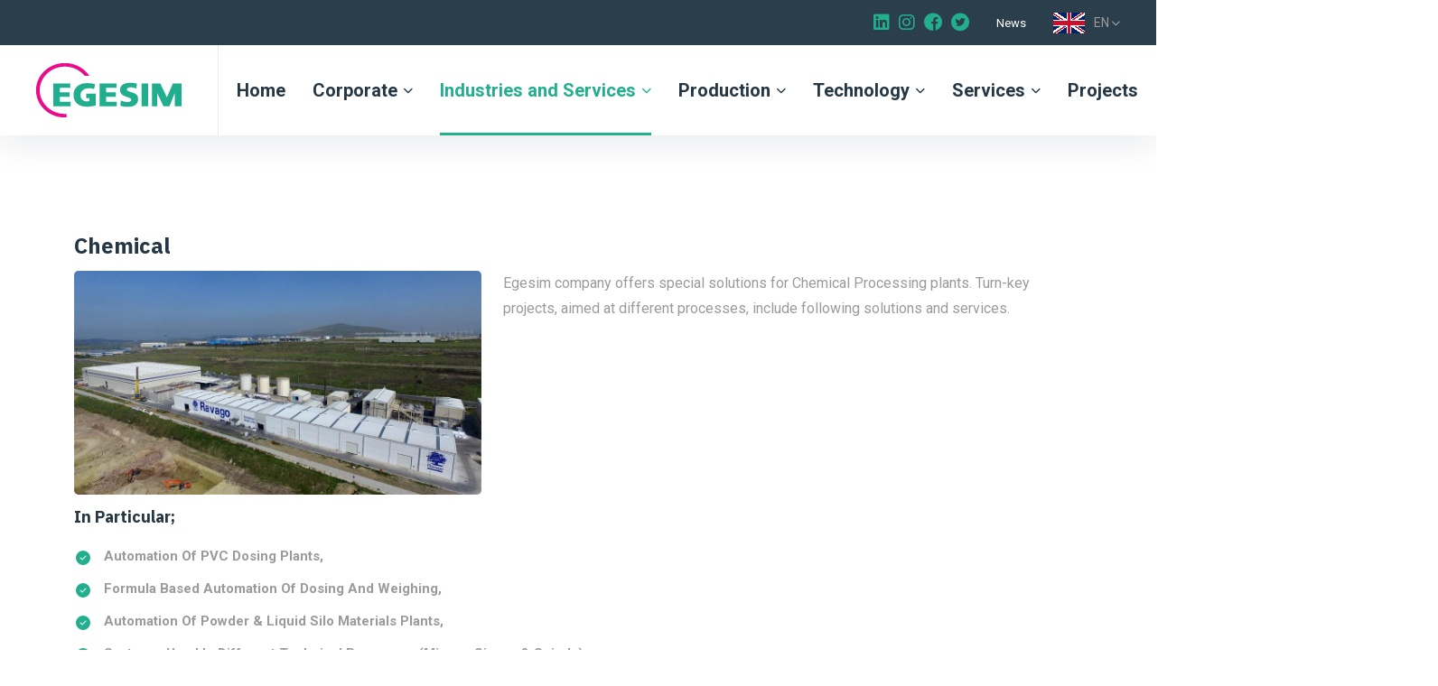

--- FILE ---
content_type: text/html; charset=utf-8
request_url: https://egesim.com/chemical
body_size: 35502
content:

<!DOCTYPE html>
<html lang="tr">
  <head>
    <meta http-equiv="Content-Type" content="text/html; charset=utf-8" />
    <meta http-equiv="X-UA-Compatible" content="IE=edge"/>
    <meta name="author" content="Egebilgi"/>
    <meta name="description" content="" />
    <meta name="keywords" content="">
    <meta name="viewport" content="width=device-width, initial-scale=1, maximum-scale=1"/>
    <title>EGESİM | Chemical</title>
    <link href="assets/images/logo/favicon.gif" rel="icon"/>
    <!--  Fonts ==
    -->
    <link rel="preconnect" href="https://fonts.gstatic.com"/>
    <link href="https://fonts.googleapis.com/css2?family=IBM+Plex+Sans:ital,wght@0,300;0,400;0,500;0,600;0,700;1,300;1,400;1,500;1,600;1,700&amp;family=Roboto:ital,wght@0,300;0,400;0,500;0,700;1,300;1,400;1,500;1,700&amp;display=swap" rel="stylesheet"/>
    <!--  Stylesheets==
    -->
    <link href="../assets/css/vendor.min.css" rel="stylesheet"/>
    <link href="assets/css/style.css" rel="stylesheet"/>
    <link rel="stylesheet" href="https://cdnjs.cloudflare.com/ajax/libs/font-awesome/6.0.0-beta3/css/all.min.css">
  </head>
  <body>
    <main>
        <style>
    .navbar-nav li:hover>ul.dropdown-menu {
        display: block;
    }

    .dropdown-submenu {
        position: relative;
    }

    .dropdown-submenu>.dropdown-menu {
        top: 0;
        left: 100%;
        margin-top: -8px;
        background-color: var(--global--color-white);
        border-radius: 5px;
        min-width: 250px !important;
        padding-left: 40px;
    }

    .dropdown-submenu>.dropdown-menu li {
        padding: 0 20px 0 0;
    }

    .dropdown-toggle:after {
        display: inline-block;
        margin-left: .255em;
        vertical-align: .255em;
        content: "";
        border-top: none;
        border-right: .3em solid transparent;
        border-bottom: 0;
        border-left: .3em solid transparent;
    }

    .navbar-nav>li.has-dropdown>ul.dropdown-menu li a.second::before {
        left: -7px !important;
    }

    .submenu-padding {}
</style>
<header class="header header-light header-topbar header-topbar1 header-shadow" id="navbar-spy">
    <div class="top-bar">
        <div class="block-left">
            <div class="top-contact">
                <div class="contact-infos">
                    <div class="contact-body">
                        
                    </div>
                </div>
                <div class="contact-infos">
                    <div class="contact-body">
                        
                    </div>
                </div>
                <div class="contact-infos">
                    <div class="contact-body">
                        
                    </div>
                </div>
            </div>
        </div>
        <div class="block-right">
            <!-- Start .social-links-->
            <div class="social-links">
                <a class="share-instagram" href="https://www.linkedin.com/company/egesimgroup/"><i
                        class="fa-brands fa-linkedin"></i></a>
                <a class="share-instagram" href="http://www.instagram.com/egesimgroup"><i
                        class="fa-brands fa-instagram"></i></a>
                <a class="share-facebook" href="http://www.facebook.com/egesimgroup"><i
                        class="energia-facebook"></i></a>
                <a class="share-twitter" href="http://www.twitter.com/egesimgroup"><i class="energia-twitter"></i></a>
            </div>
            <!-- End .social-links-->
            <div class="topbar-links"><a href="news">news</a></div>
            <div class="module module-language">
                <div class="selected"><img src="assets/images/module-language/en.png" alt="En Language" /> EN <i
                        class="fas fa-chevron-down"></i></div>
                <div class="lang-list">
                    <ul>
                        <li> <a class="d-flex" href="/"><img src="assets/images/module-language/tr.png"
                                    alt="TR Language" />TR</a></li>
                        <li> <a class="d-flex" href="/de"><img src="assets/images/module-language/ger.jpg"
                                    alt="Ger Language" />DE</a></li>
                    </ul>
                </div>
            </div>
        </div>
    </div><!-- Block - Right End -->

    <nav class="navbar navbar-expand-lg navbar-sticky" id="primary-menu"><a class="navbar-brand" href="/"><img
                class="logo logo-dark" src="assets/images/logo/logo.png"
                srcset="assets/images/logo/logo2x.png 2x, assets/images/logo/logo.png 1x" alt="Egesim Logo" /><img
                class="logo logo-mobile" src="assets/images/logo/logo.png" alt="Egesim Logo" /></a>
        <div class="module-holder module-holder-phone">
            <div class="module module-search">
                <div class="module-icon module-icon-search"><i class="energia-search-Icon"></i></div>
            </div>
            <div class="module module-language">
                <div class="selected"><img style="margin-right:3px;" src="assets/images/module-language/en.png"
                        alt="En Language" /> EN <i class="fas fa-chevron-down"></i></div>
                <div class="lang-list">
                    <ul>
                        <li> <a class="d-flex" href="/"><img src="assets/images/module-language/tr.png"
                                    alt="TR Language" />TR</a></li>
                        <li> <a class="d-flex" href="/de"><img src="assets/images/module-language/ger.jpg"
                                    alt="Ger Language" />DE</a></li>
                    </ul>
                </div>
            </div>
            <button class="navbar-toggler collapsed" type="button" data-bs-toggle="collapse"
                data-bs-target="#navbarContent" aria-controls="navbarContent" aria-expanded="false"
                aria-label="Toggle navigation"><span class="navbar-toggler-icon"> </button>
        </div>
        <div class="collapse navbar-collapse" id="navbarContent">
            <ul class="navbar-nav mx-auto"> <!-- me-auto org -->
                <li class="nav-item home" id="contact" data-hover=""><a href="/en"> Home </a></li>
                <li class="nav-item has-dropdown" id="corparate" data-hover=""><a class="dropdown-toggle" href="#"
                        data-toggle="dropdown">Corporate</a>
                    <ul class="dropdown-menu">
                        <li class="nav-item"><a href="about-us">About Us</a></li>
                        <li class="nav-item"><a href="group-companies">Group Companies</a></li>
                        <li class="nav-item"><a href="our-values">Our Values</a></li>

                        <li class="dropdown-submenu">
                            <a href="policies" data-toggle="dropdown">Policies</a>
                        </li>
                        <li class="nav-item" id="catalog"><a href="catalogs">Catalogs</a></li>
                        <li class="nav-item" id="certification"><a href="certificates">Certificates</a></li>
                        <li class="nav-item" id="siemens-certification"><a href="siemens-certificates">Siemens
                                Certificates</a>
                        </li>
                    </ul>
                </li>
                <li class="nav-item has-dropdown" id="fieldsOfActivities" data-hover=""><a class="dropdown-toggle"
                        href="#" data-toggle="dropdown" style="text-transform: none!important;">Industries and
                        Services</a>
                    <ul class="dropdown-menu" style="width: 300px;">

                        <li class="nav-item"><a href="/engineering-procurement-and-construction">Engineering,
                                Procurement & Construction (EPC)</a></li>
                        <li class="nav-item"><a href="/energy">Energy</a></li>
                        <li class="nav-item"><a href="/iron-steel"> Iron - Steel </a></li>
                        <li class="nav-item"><a href="/mining">Mining</a></li>
                        <li class="nav-item"><a href="/glass">Glass</a></li>



                        <li class="nav-item"><a href="/paper"> Paper </a></li>
                        <li class="nav-item"><a href="/chemical"> Chemical </a></li>
                        <li class="nav-item"><a href="/cement"> Cement </a></li>
                        <li class="nav-item"><a href="/treatment"> Treatment </a></li>
                        <li class="nav-item"><a href="/others"> Others </a></li>
                    </ul>
                </li>
                <li class="nav-item has-dropdown" id="production" data-hover=""><a class="dropdown-toggle"
                        href="#production" data-toggle="dropdown">Production</a>
                    <ul class="dropdown-menu">
                        <li class="dropdown-submenu">
                            <a href="#" data-toggle="dropdown"> Sivacon Panel </a>
                            <ul class="dropdown-menu" role="menu" aria-labelledby="dLabel">
                                <li>
                                    <a href="/en-sivacon-s8" data-toggle="dropdown" class="submenu-padding">Sivacon
                                        S8</a>
                                </li>
                                <li>
                                    <a href="/en-sivacon-s8-withdrawable" data-toggle="dropdown"
                                        class="submenu-padding">Sivacon S8 Withdrawable</a>
                                </li>
                                <li>
                                    <a href="/en-sivacon-s4" data-toggle="dropdown" class="submenu-padding">Sivacon
                                        S4</a>
                                </li>
                            </ul>
                        </li>

                        <li class="dropdown-submenu"><a href="#"> Low Voltage Distribution Systems </a>
                            <ul class="dropdown-menu" role="menu" aria-labelledby="dLabel" style="min-width: 125px;">
                                <li class="dropdown-submenu">
                                    <a href="/alfa-sicube-8pu-152-distributional-panel" data-toggle="dropdown"
                                        class="submenu-padding">Alfa, Sicube, 8PU 152 Distributional Panels</a>
                                </li>
                                <li class="dropdown-submenu">
                                    <a href="/compensation-systems" data-toggle="dropdown"
                                        class="submenu-padding">Compensation Systems</a>
                                </li>
                                <li class="dropdown-submenu">
                                    <a href="/drive-mcc-plc-panels" data-toggle="dropdown" class="submenu-padding">Drive
                                        – MCC – PLC Panels</a>
                                </li>
                            </ul>
                        </li>
                        <li class="dropdown-submenu"><a href="#"> Medium Voltage Distribution Systems </a>
                            <ul class="dropdown-menu" role="menu" aria-labelledby="dLabel">
                                <li class="dropdown-submenu">
                                    <a href="/8-mc-metal-clad-12-36-kv-withdrawable-mv-panels" data-toggle="dropdown"
                                        class="submenu-padding">8 MC – Metal Clad 12-40,5 <span
                                            style="text-transform: none;">kV</span> Withdrawable MV Panels</a>
                                </li>
                                <li class="dropdown-submenu">
                                    <a href="/8-me-metal-enclosed-36-kv-withdrawable-mv-panels" data-toggle="dropdown"
                                        class="submenu-padding">8 ME & Metal Enclosed 36 <span
                                            style="text-transform: none;">kV</span> Withdrawable MV Panels</a>
                                </li>
                                <li class="dropdown-submenu">
                                    <a href="/special-mv-panels-for-electricial-arc-and-ladle-furnaces-transformers"
                                        data-toggle="dropdown" class="submenu-padding">Special MV Panels for Electrical
                                        Arc & Ladle Furnaces Transformers</a>
                                </li>
                                <li class="dropdown-submenu">
                                    <a href="/rc-filter-and-surge-arrester-systems" data-toggle="dropdown"
                                        class="submenu-padding">RC Filter & Surge Arrester Systems</a>
                                </li>
                                <li class="dropdown-submenu">
                                    <a href="/startup-panels-for-medium-voltage-motors" data-toggle="dropdown"
                                        class="submenu-padding">Start-up Panels for Medium Voltage Motors</a>
                                </li>
                                <li class="dropdown-submenu">
                                    <a href="/high-voltage-distribution-systems" data-toggle="dropdown"
                                        class="submenu-padding">High Voltage Distribution Systems</a>
                                </li>
                            </ul>
                        </li>

                        <li class="dropdown-submenu">
                            <a href="#" data-toggle="dropdown"> Industrial Automation </a>
                            <ul class="dropdown-menu">
                                <li>
                                    <a href="/pcs-7-process-control-system" data-toggle="dropdown"
                                        class="submenu-padding">PCS 7 Process Control System</a>
                                </li>
                                <li class="dropdown-submenu">
                                    <a href="plc-systems" data-toggle="dropdown" class="submenu-padding">PLC Systems</a>
                                </li>
                                <li class="dropdown-submenu">
                                    <a href="distributed-io-systems" data-toggle="dropdown"
                                        class="submenu-padding">Distributed IO Systems</a>
                                </li>
                                <li class="dropdown-submenu">
                                    <a href="hmi-scada-and-op-applications" data-toggle="dropdown"
                                        class="submenu-padding">HMI Scada & OP Applications</a>
                                </li>
                                <li class="dropdown-submenu">
                                    <a href="data-tracing-systems" data-toggle="dropdown" class="submenu-padding">Data
                                        Tracing Systems</a>
                                </li>
                                
                                <li class="dropdown-submenu">
                                    <a href="mv-lv-energy-monitoring-systems" data-toggle="dropdown"
                                        class="submenu-padding">MV - LV Energy Monitoring Systems</a>
                                </li>

                            </ul>
                        </li>

                    </ul>
                </li>
                <li class="nav-item has-dropdown" id="technologies" data-hover=""><a class="dropdown-toggle" href="#"
                        data-toggle="dropdown"> Technology </a>
                    <ul class="dropdown-menu">
                        <li class="nav-item"><a href="/static-var-compansation-en"> Static Var Compansation (SVC) </a>
                        </li>
                        <li class="nav-item"><a href="/3d-scada-applications"> 3D Scada Applications </a></li>
                        <li class="nav-item"><a href="/simarc-regulation"> SIMARC Regulation </a></li>
                    </ul>
                </li>
                <li class="nav-item has-dropdown" id="services" data-hover=""><a class="dropdown-toggle" href="#"
                        data-toggle="dropdown"> Services </a>
                    <ul class="dropdown-menu">
                        <li class="nav-item"><a href="/turnkey-industrial-facilities"> Turnkey Industrial Facilities
                            </a></li>
                        <li class="nav-item"><a href="/engineering-projecting">Engineering & Projecting</a></li>
                        <li class="nav-item"><a href="/lv-mv-panel-manufacturing"> LV - MV Panel Manufacturing </a></li>
                        <li class="nav-item"><a href="/automation-and-system-solutions"> Automation & System Solutions
                            </a></li>
                        <li class="nav-item"><a href="/operation-service-and-maintenance-services">Operation, Service
                                <span style="text-transform: lowercase;">& </span>Maintenance Services </a></li>
                    </ul>
                </li>
                <li class="nav-item" id="contact" data-hover=""><a href="/projects"> Projects </a></li>
                <li class="nav-item" id="contact" data-hover=""><a href="/contact-us"> Contact</a></li>
            </ul>
            <div class="module-holder">
                <div class="module module-search">

                    <div class="module-contact">
                        <a style="visibility:hidden;" class="btn btn--primary" href="#">Take Offer<i
                                class="energia-arrow-right"></i></a>
                        <div class="module-icon module-icon-search"><i class="energia-search-Icon"></i></div>
                    </div>
                </div>
            </div>
            <!--  End .module-holder-->
        </div>
        <!--  End .navbar-collapse-->
    </nav>
    <!--  End .navbar-->
</header>
<!-- End .header-->
<!--
============================
Module Search
============================
-->
<div class="module-content module-search-warp">
    <div class="pos-vertical-center">
        <div class="container">
            <div class="row">
                <div class="col-sm-12 col-md-12 col-lg-8 offset-lg-2">
                    <form class="form-search" method="get" action="/search">
                        <input class="form-control" name="search" type="text" placeholder="Search.." />
                        <button></button>
                    </form>
                    <!-- End .form-search -->
                </div>
                <!-- End .col-lg-8 -->
            </div>
            <!--  End .row-->
        </div>
        <!--  End .container-->
    </div><a class="module-cancel" href="#"><i class="fas fa-times"></i></a>
    <!-- End .module-cancel-->
</div>
</div>
</div>

        
<style>
  .content-block p {
    font-size: 15px !important;
    font-family: 'Roboto', sans-serif !important;
    font-weight: 700 !important;
    padding: 10px 5px !important;
  }

  .content-block li {
    list-style: circle !important;
    font-size: 14px !important;
    font-family: 'Roboto', sans-serif !important;
    font-weight: 700 !important;
  }

  .content-block h1 {
    color: var(--global--color-heading) !important;
    font-family: var(--global--font-heading) !important;
    font-weight: 700 !important;
    margin: 0 0 28px !important;
    line-height: 1 !important;
    font-size: 24px !important;
  }
</style>


<section class="service-single" id="service-single">
  <div class="container">
    <div class="service-entry">
      <div class="entry-content">
        <h5 class="entry-heading">Chemical</h5>
<div class="row">
<div class="col-12 col-md-5"><img class="img-fluid rounded-3" src="upl/kimya.jpg" alt="Chemical Cover Image" /></div>
<div class="col-12 col-md-7">
<p class="entry-desc">Egesim company offers special solutions for Chemical Processing plants. Turn-key projects, aimed at different processes, include following solutions and services.</p>
</div>
</div>
<div class="row py-3">
<h6>In Particular;</h6>
<ul class="list-unstyled advantages-list">
    <li>Automation of PVC dosing plants,</li>
    <li>Formula based automation of dosing and weighing,</li>
    <li>Automation of powder &amp; liquid silo materials plants,</li>
    <li>Systems, used in different technical processes (mixers, sieves &amp; spirals),</li>
    <li>Integration of granuling machine&rsquo;s systems,</li>
    <li>Stabilizator plants,</li>
    <li>Automation of lime grinders,</li>
    <li>Automation of lime-kilns,</li>
    <li>Automation of pumping and weighing.</li>
</ul>
</div>
<div class="row pt-1 pb-3">
<p class="entry-desc">Especially, in dosing systems some specific materials, taken from different silo, follow by smooth flow from weighing load cells into special collecting tanks after dosing with the help of special dosing spirals. Passing these         specific processes and undergoing temperature and pressure control by field instruments, they are transported into intermediate tanks. That is why, one of the main needs of Chemical industry is SCADA system, based on multiple         formula dosing. For processes and systems of this type our company performs:</p>
</div>
<div class="row py-3">
<ul class="list-unstyled advantages-list">
    <li>Production of MCC, Softstarter and Speed Control Panels,</li>
    <li>Production of PLC and Control Panels,</li>
    <li>Realization of WinCC based and computer aided formula systems,</li>
    <li>Installation of instrumentation (Flowmeters, Differential pressure transmitters, Level transmitters, Load cell applications),</li>
    <li>Field support (installation, cabling, cable trays),</li>
    <li>Commissioning of turn-key projects.</li>
</ul>
</div>
      </div>
    </div>
  </div>
</section>


<section class="projects projects-gallery">
  <div class="container">
    <div class="row">
      <div class="col">
        <h3 class="d-none">Galeri</h3>
      </div>
    </div>
    <div class="row">
        <div class="col-12 col-md-6 col-lg-4 team-item ">
          <div class="project-panel">
            <div class="project-panel-holder">
              <div class="project-img"><img style="min-width: 408px; max-height:200px;object-fit:cover;"
                src="upl/2022818114731641.jpg" alt="2022818114731641.jpg" />
                <div class="project-hover">
                  <div class="project-action">
                    <div class="project-zoom"><i class="far fa-eye"></i><a class="img-gallery-item"
                      href="upl/2022818114731641.jpg"></a></div>
                  </div>
                </div>
              </div>
            </div>
          </div>
        </div>
        <div class="col-12 col-md-6 col-lg-4 team-item ">
          <div class="project-panel">
            <div class="project-panel-holder">
              <div class="project-img"><img style="min-width: 408px; max-height:200px;object-fit:cover;"
                src="upl/20228181149208471.jpg" alt="20228181149208471.jpg" />
                <div class="project-hover">
                  <div class="project-action">
                    <div class="project-zoom"><i class="far fa-eye"></i><a class="img-gallery-item"
                      href="upl/20228181149208471.jpg"></a></div>
                  </div>
                </div>
              </div>
            </div>
          </div>
        </div>
        <div class="col-12 col-md-6 col-lg-4 team-item ">
          <div class="project-panel">
            <div class="project-panel-holder">
              <div class="project-img"><img style="min-width: 408px; max-height:200px;object-fit:cover;"
                src="upl/20228181149279181.jpg" alt="20228181149279181.jpg" />
                <div class="project-hover">
                  <div class="project-action">
                    <div class="project-zoom"><i class="far fa-eye"></i><a class="img-gallery-item"
                      href="upl/20228181149279181.jpg"></a></div>
                  </div>
                </div>
              </div>
            </div>
          </div>
        </div>
        <div class="col-12 col-md-6 col-lg-4 team-item ">
          <div class="project-panel">
            <div class="project-panel-holder">
              <div class="project-img"><img style="min-width: 408px; max-height:200px;object-fit:cover;"
                src="upl/2022818114935891.jpg" alt="2022818114935891.jpg" />
                <div class="project-hover">
                  <div class="project-action">
                    <div class="project-zoom"><i class="far fa-eye"></i><a class="img-gallery-item"
                      href="upl/2022818114935891.jpg"></a></div>
                  </div>
                </div>
              </div>
            </div>
          </div>
        </div>
        <div class="col-12 col-md-6 col-lg-4 team-item ">
          <div class="project-panel">
            <div class="project-panel-holder">
              <div class="project-img"><img style="min-width: 408px; max-height:200px;object-fit:cover;"
                src="upl/20228181149422771.jpg" alt="20228181149422771.jpg" />
                <div class="project-hover">
                  <div class="project-action">
                    <div class="project-zoom"><i class="far fa-eye"></i><a class="img-gallery-item"
                      href="upl/20228181149422771.jpg"></a></div>
                  </div>
                </div>
              </div>
            </div>
          </div>
        </div>
        <div class="col-12 col-md-6 col-lg-4 team-item ">
          <div class="project-panel">
            <div class="project-panel-holder">
              <div class="project-img"><img style="min-width: 408px; max-height:200px;object-fit:cover;"
                src="upl/2022818114948761.jpg" alt="2022818114948761.jpg" />
                <div class="project-hover">
                  <div class="project-action">
                    <div class="project-zoom"><i class="far fa-eye"></i><a class="img-gallery-item"
                      href="upl/2022818114948761.jpg"></a></div>
                  </div>
                </div>
              </div>
            </div>
          </div>
        </div>
    </div>
  </div>
</section>

    </main>
        <!--
============================
Footer #1
============================
-->
      <footer class="footer footer-1">
        <div class="footer-top">
          <div class="container">
            <div class="row">
              <div class="col-12 col-sm-6 col-md-6 col-lg-2">
                <div class="footer-widget widget-links">
                  <div class="footer-widget-title">
                    <h5>Fast Links</h5>
                  </div>
                  <div class="widget-content">
                    <ul>
                      <li><a href="/about-us">About Us</a></li>
                      <li><a href="/our-values">Our Values</a></li>
                      <li><a href="/news">News</a></li>
                      <li><a href="/policies">Policies</a></li>
                      <li><a href="/contact-us">Contact Us</a></li>
                    </ul>
                  </div>
                </div>
              </div>
              <!--  End .col-lg-2-->
              <div class="col-12 col-sm-6 col-md-6 col-lg-2">
                <div class="footer-widget widget-links">
                  <div class="footer-widget-title">
                    <h5>Services</h5>
                  </div>
                  <div class="widget-content">
                    <ul>
                      <li><a href="/turnkey-industrial-facilities">Turnkey Industrial Facilities</a></li>
                      <li><a href="/engineering-and-projects">Engineering, Procurement And Construction</a></li>
                      <li><a href="/lv-mv-panel-manufacturing">LV - MV Panel Manufacturing</a></li>
                      <li><a href="/automation-and-system-solutions">Automation and System Solutions</a></li>
                    </ul>
                  </div>
                </div>
              </div>
              <!--  End .col-lg-2-->
              <div class="col-12 col-sm-6 col-md-6 col-lg-5">
                <div class="footer-widget widget-links widget-icon">
                  <div class="footer-widget-title">
                    <h5>Support</h5>
                  </div>
                  <div class="widget-content">
                    <ul>
                      <li><a href="/terms-and-conditions">Terms & Conditions</a></li>
                      <li><a href="/policies">Policies</a></li>
                      <li><a href="#">FAQ</a></li>
                      <li><a href="/contact-us">Contact Us</a></li>
                    </ul>
                  </div>
                </div>
              </div>
              <!--  End .col-lg-5-->
              <div class="col-12 col-md-6 col-lg-3">
                <div class="footer-widget widget-link">
                  <div class="widget-content">
                    <ul> 
                      <div class="pb-3">
                        <li class="pb-1 ">Egesim Otomatik Kontrol ve Bilg. Sist. San. Tic. A.Ş.</li>
                        <li class="pb-1 phone"><a href="tel:+902324333025"><i style="color:#22AE8C;" class="fa-solid fa-phone"></i> +90 232 433 30 25</a></li>
                        <li class="pb-1 directions"><a href="https://g.page/egesimotomatikkontrol?share"><i class="energia-location-Icon"></i><span>Get Direction.</span></a></li>
                      </div>
                      <div class="pb-3">
                        <li class="pb-1 ">Egesim Elektrik San. Tic. A.Ş. </li>
                        <li class="pb-1 phone"><a href="tel:+902328426085"><i style="color:#22AE8C;" class="fa-solid fa-phone"></i> +90 232 842 60 85</a></li>
                        <li class="pb-1 directions"><a href="https://g.page/egesimelektrik?share"><i class="energia-location-Icon"></i><span>Get Direction.</span></a></li>
                      </div>
                      <div class="pb-3">
                        <li class="pb-1 ">Egesim Enerji Elektr. Elek. Taah. San. Tic. A.Ş. </li>
                        <li class="pb-1 phone"><a href="tel:+9002627512800"><i style="color:#22AE8C;" class="fa-solid fa-phone"></i> +90 262 751 28 00</a></li>
                        <li class="pb-1 directions"><a href="https://g.page/egesimenerji?share"><i class="energia-location-Icon"></i><span>Get Direction.</span></a></li>
                      </div>
                      <li class="pb-1 ">Egesim GmbH </li>
                      <li class="pb-1 phone"><a href="tel:+49819333467-0"><i style="color:#22AE8C;" class="fa-solid fa-phone"></i> +49 8193 33467-0</a></li>
                      <li class="pb-1 directions"><a href="https://goo.gl/maps/AQphyUkQ6dBBcwbB6"><i class="energia-location-Icon"></i><span>Get Direction.</span></a></li>
                    </ul>
                  </div>
                </div>
              </div>
              <!--  End .col-lg-3-->
            </div>
            <!-- End .row-->
          </div>
          <!--  End .container-->
        </div>
        <!--  End .footer-top-->
        <div class="footer-bottom">
          <div class="container">
            <div class="row">
              <div class="col-12">
                <div class="footer-copyright">
                  <div class="copyright"><p>&copy; Copyright -  2026 <a href="/" title="">EGESİM</a> | All Rights Reserved | <a href="http://www.egebilgi.com.tr" title="Web Tasar�m" target="_blank">Web Tasarım</a> : <a href="http://www.egebilgi.com.tr" title="Egebilgi" target="_blank">Egebilgi</a></p>
                    <ul class="list-unstyled social-icons">
                      <li> <a class="share-youtube" href="https://www.linkedin.com/company/egesimgroup/"><i class="fa-brands fa-linkedin"></i>linkedin</a></li>
                      <li> <a class="share-youtube" href="http://www.instagram.com/egesimgroup"><i class="fa-brands fa-instagram"></i>instagram</a></li>
                      <li> <a class="share-facebook" href="http://www.facebook.com/egesimgroup"><i class="energia-facebook"></i>facebook </a></li>
                      <li> <a class="share-twitter" href="http://www.twitter.com/egesimgroup"><i class="energia-twitter"></i>twitter</a></li>
                    </ul>
                  </div>
                </div>
              </div>
            </div>
          </div>
          <!--  End .row-->
        </div>
        <!--  End .footer-bottom-->
      </footer>
<!--
============================
BackToTop #1
============================
-->
    <div class="back-top" id="back-to-top" data-hover=""><i class="energia-arrow-up"></i></div>
    </div>
  </body>

<!-- jquery -->

<script src="assets/js/vendor/jquery-3.6.0.min.js"></script>
<script src="assets/js/vendor.js"></script>
<script src="assets/js/functions.js"></script>
<script>
  $('.owl-nav > div').on('click', function () {
    $('.owl-carousel').trigger('stop.owl.autoplay');
    console.log("autoplaying now");
    //simple one (EDIT: not enough to make it work after testing it):
    //$('.owl-carousel').trigger('changeOption.owl.carousel', { autoplay: false });

    //or more complicated (will work for one carousel only, or else use 'each'):
    //EDIT: this one seems to work
    var carousel = $('.owl-carousel').data('owl.carousel');
    carousel.settings.autoplay = false; //don't know if both are necessary
    carousel.options.autoplay = false;
    $('.owl-carousel').trigger('refresh.owl.carousel');
});
</script>
<script>
    $owl = $("owl-carousel");
    $owl.on('changed.owl.item', function(e) {
        console.log("function triggered");
        owl.trigger('stop.owl.autoplay');
        owl.trigger('play.owl.autoplay');
    });
</script>

<script>
  $(function(){
    jQuery('li.nav-item a').click(function() {

       $(this).parent().addClass('active');
       $('li a').removeClass('active');
       console.log("Succesfull");
    });
  })
</script>
<!-- end  jquery -->

<script>
  function setNavigation() {
        if(window.location.pathname == "/"){
          $('li.home').addClass('active');
          console.log("EGESIM !")
        }
        let current_location = location.pathname.split('/')[1];
        
        if (current_location === "") return;
        let menu_items = document.querySelector("header").getElementsByTagName("a");
        for (let i = 0, len = menu_items.length; i < len; i++) {
          if (menu_items[i].getAttribute("href").indexOf(current_location) !== -1) {
            console.log(menu_items[i].getAttribute("href").indexOf(current_location))
            menu_items[i].parentElement.className = "active current";
            console.log(menu_items[i].parentElement.parentElement.parentElement.parentElement.parentElement);
            menu_items[i].parentElement.parentElement.parentElement.classList.add("active")
            menu_items[i].parentElement.parentElement.parentElement.parentElement.parentElement.classList.add('active')
            if(document.querySelector('fieldsOfActivities').classList.contains('nav-item has-dropdown active') && document.querySelector('production').classList.contains('nav-item has-dropdown active'))
            console.log("EGESIM")
          }
        }
      }
      setNavigation();
</script>

</body>
<!--body end -->
</html>



--- FILE ---
content_type: text/css
request_url: https://egesim.com/assets/css/style.css
body_size: 449513
content:
/*-----------------------------------------------------------------------------------

	Theme Name: Energia
	Theme URI: http://themeforest.net/user/zytheme
	Description: Energia is a pixel perfect renewable energy HTML5 tempalte based on designed with great attention to details, flexibility and performance. It is ultra professional, smooth and sleek, with a clean modern layout.
	Author: zytheme
	Author URI: http://themeforest.net/user/zytheme
	Version: 1.0

-----------------------------------------------------------------------------------*/
/*!
// Contents
// ------------------------------------------------>

	1.  Global Styles
	2.  Typography
	3.	Color
	4.	Align
	5.	Grid
	6.	Blockquotes
	7.	Background
	8.	Breadcrumbs
	9.	Buttons
	10. Forms
	11. Icons
	12. List
	13. Accordions
	14. Alerts
	15. Backtop
	16. Page Loader
	17. Header
	18. Menu
	19. Module
	20. TopBar
	21. Page Title
	22. Carousel
	23. Pagination
	24. Heading
	25. Hero
	26. Blog
	27. Shop
	28. Work
	29. Sidebar
	30. Features
	31. Pricing
	32. team
	33. Contact
	34. Faq
	35. Clients
	36. Testimonial
	37. Video
	38. Counters
	39. Services
	40. Action
	41. 404
	42. Company Data
	43. Image Hot Pointer
	44. Careers
	45. Awards
	46. About
	47. Processes
	48. Footer

/*
WARNING! DO NOT EDIT THIS FILE!

To make it easy to update your theme, you should not edit the styles in this file. Instead use 
the custom.css file to add your styles. You can copy a style from this file and paste it in 
custom.css and it will override the style in this file. You have been warned! :)
*/
/*------------------------------------*\
    #CSS VARIBALES
\*------------------------------------*/
:root {
  --global--color-primary: #23ae8e;
  --global--color-primary-90: rgba(35, 174, 142, 0.9);
  --global--color-primary-70: rgba(35, 174, 142, 0.7);
  --global--color-heading: #253745;
  --global--color-secondary: #2b3e4b;
  --global--color-body: #9b9b9b;
  --global--color-white: #ffffff;
  --global--color-white-90: rgba(255, 255, 255, 0.9);
  --global--color-gray: #f9f9f9;
  --global--font-body: "Roboto", sans-serif;
  --global--font-heading: "IBM Plex Sans", sans-serif;
  --global--font-secondary: "Heebo", sans-serif;

  -global--color-tertiary: rgba(233, 17, 140, 0.4);
}

/*------------------------------------*\
    #RESET
\*------------------------------------*/
*,
h1,
h2,
h3,
h4,
h5,
h6,
p,
ul,
a,
dl,
dt,
dd,
ol,
ul,
li {
  list-style: none;
  margin: 0;
  padding: 0;
}

*,
:active,
:focus {
  outline: none !important;
}

ul,
ol {
  list-style: none;
  margin: 0;
  padding: 0;
}

textarea {
  resize: none;
}

::-moz-selection {
  text-shadow: none;
}

::selection {
  text-shadow: none;
}

::-moz-selection {
  text-shadow: none;
}

::-webkit-selection {
  text-shadow: none;
}

.form-control {
  -webkit-box-shadow: none;
  box-shadow: none;
}

button {
  background-color: transparent;
  -webkit-box-shadow: none;
  box-shadow: none;
  border: none;
  outline: none;
  padding: 0;
}

textarea {
  resize: none;
}

/*------------------------------------*\
    #GLOBAL STYLES
\*------------------------------------*/
body,
html {
  overflow-x: hidden;
}

body {
  background-color: var(--global--color-white);
  font-family: var(--global--font-body);
  font-size: 14px;
  font-weight: 400;
  color: var(--global--color-body);
  margin: 0;
}

::-moz-selection {
  background-color: var(--global--color-primary);
  color: var(--global--color-white);
  text-shadow: none;
}

::selection {
  background-color: var(--global--color-primary);
  color: var(--global--color-white);
  text-shadow: none;
}

a {
  font-family: var(--global--font-body);
  font-weight: 400;
  color: var(--global--color-primary);
  -webkit-transition: all 300ms ease-in-out;
  -o-transition: all 300ms ease-in-out;
  transition: all 300ms ease-in-out;
  text-decoration: none;
}

a:hover {
  text-decoration: none;
}

p {
  font-family: var(--global--font-body);
  font-weight: 400;
}

textarea {
  resize: none;
}

.fullscreen {
  height: 100vh !important;
}

section {
  background-color: var(--global--color-white);
  padding: 120px 0;
  overflow: hidden;
}

@media only screen and (max-width: 767px) {
  section {
    padding: 70px 0;
  }
}

hr {
  background-color: #eaeaea;
  border-color: #eaeaea;
  margin: 0;
}

/* Medium Devices, Desktops */
@media only screen and (max-width: 992px) {
  .fullscreen {
    height: auto !important;
  }
}

/*------------------------------------*\
    #TYPOGRAPHY
\*------------------------------------*/
/* Heading Text */
.h1,
.h2,
.h3,
.h4,
.h5,
.h6,
h1,
h2,
h3,
h4,
h5,
h6 {
  color: var(--global--color-heading);
  font-family: var(--global--font-heading);
  font-weight: 700;
  margin: 0 0 16px;
  line-height: 1;
}

.h1,
h1 {
  font-size: 52px;
}

.h2,
h2 {
  font-size: 42px;
}

.h3,
h3 {
  font-size: 38px;
}

.h4,
h4 {
  font-size: 28px;
}

.h5,
h5 {
  font-size: 24px;
}

.h6,
h6 {
  font-size: 18px;
}

p {
  font-family: var(--global--font-body);
  color: var(--global--color-body);
  font-size: 16px;
  font-weight: 400;
  line-height: 28px;
}

.lead {
  font-size: 16px;
  line-height: 1.8;
}

/* Aligning Text */
.text--left {
  text-align: left !important;
}

.text--right {
  text-align: right !important;
}

.text--center {
  text-align: center !important;
}

.text--just {
  text-align: justify !important;
}

.align--top {
  vertical-align: top;
}

.align--bottom {
  vertical-align: bottom;
}

.align--middle {
  vertical-align: middle;
}

.align--baseline {
  vertical-align: baseline;
}

/* Weight Text */
.bold {
  font-weight: bold !important;
}

.regular {
  font-weight: normal !important;
}

.medium {
  font-weight: 500 !important;
}

.italic {
  font-style: normal;
}

.break-word {
  word-wrap: break-word;
}

.no-wrap {
  white-space: nowrap;
}

/* Text Color */
.text-white {
  color: var(--global--color-white) !important;
}

.text-gray {
  color: var(--global--color-gray) !important;
}

.text-black {
  color: var(--global--color-heading);
}

.text-theme {
  color: var(--global--color-primary) !important;
}

.text--capitalize {
  text-transform: capitalize !important;
}

.text--uppercase {
  text-transform: uppercase !important;
}

.font-heading {
  font-family: var(--global--font-heading);
}

.font-heading {
  font-family: var(--global--font-heading);
}

.font-18 {
  font-size: 24px;
}

.font-16 {
  font-size: 16px;
}

.font-20 {
  font-size: 20px;
}

.font-40 {
  font-size: 40px;
}

/* Custom, iPhone Retina */
@media only screen and (min-width: 320px) and (max-width: 767px) {
  text-center-xs {
    text-align: center !important;
  }
}

/* Small Devices, Tablets */
@media only screen and (min-width: 768px) and (max-width: 991px) {
  text-center-sm {
    text-align: center !important;
  }
}

.higlighted-style1 {
  background-color: var(--global--color-primary);
  color: var(--global--color-white);
  padding: 5px 0;
}

.higlighted-style2 {
  background-color: var(--global--color-heading);
  color: var(--global--color-white);
  padding: 5px 0;
}

.higlighted-style3 {
  background-color: var(--global--color-gray);
  color: var(--global--color-primary);
  padding: 5px 0;
}

/*------------------------------------*\
    #COLORS
\*------------------------------------*/
.color-heading {
  color: var(--global--color-heading) !important;
}

.color-theme {
  color: var(--global--color-primary) !important;
}

.color-white {
  color: var(--global--color-white) !important;
}

.color-gray {
  color: var(--global--color-gray) !important;
}

/*------------------------------------*\
    #Align
\*------------------------------------*/
address,
blockquote,
dd,
dl,
fieldset,
form,
ol,
p,
pre,
table,
ul {
  margin-bottom: 0;
}

/*------------------------------------*\
    #Grid
\*------------------------------------*/
.row-no-padding [class*="col-"] {
  padding-left: 0 !important;
  padding-right: 0 !important;
}

.col-lg-5ths,
.col-md-5ths,
.col-sm-5ths,
.col-xs-5ths {
  position: relative;
  min-height: 1px;
  padding-right: 15px;
  padding-left: 15px;
}

.col-xs-5ths {
  width: 20%;
  float: left;
}

@media (min-width: 768px) {
  .col-sm-5ths {
    width: 20%;
    float: left;
  }
}

@media (min-width: 992px) {
  .col-md-5ths {
    width: 20%;
    float: left;
  }
}

@media (min-width: 1200px) {
  .col-lg-5ths {
    width: 20%;
    float: left;
  }
}

.col-content {
  padding: 120px 100px 110px 120px;
}

/* Custom, iPhone Retina */
@media only screen and (min-width: 320px) and (max-width: 767px) {
  .col-content {
    padding: 125px 18px 0 !important;
  }
}

/* Postion Helpers */
.pos-fixed {
  position: fixed;
}

.pos-relative {
  position: relative;
}

.pos-absolute {
  position: absolute;
}

.pos-static {
  position: static;
}

.pos-top {
  top: 0;
}

.pos-bottom {
  bottom: 0;
}

.pos-right {
  right: 0;
}

.pos-left {
  left: 0;
}

.pos-vertical-center {
  position: relative;
  top: 50%;
  -webkit-transform: translateY(-50%);
  -ms-transform: translateY(-50%);
  transform: translateY(-50%);
}

.height-700 {
  height: 700px !important;
}

.height-500 {
  height: 500px !important;
}

.height-800 {
  height: 800px !important;
}

@media only screen and (min-width: 992px) {
  .hidden-lg,
  .hidden-md {
    display: none;
  }
}

@media only screen and (min-width: 768px) {
  .col-lg-5ths {
    -ms-flex: 0 0 20%;
    -webkit-box-flex: 0;
    flex: 0 0 20%;
    max-width: 20%;
  }
}

/*------------------------------------*\
    #Blockquotes
\*------------------------------------*/
.blockquote,
blockquote {
  font-size: 20px;
  font-family: var(--global--font-heading);
  color: var(--global--color-body);
  font-style: normal;
  line-height: 28px;
  font-weight: 500;
  padding: 30px 0 30px 30px;
  position: relative;
  border-left: 6px solid var(--global--color-heading);
}

.blockquote .quote-author,
blockquote .quote-author {
  font-family: var(--global--font-heading);
  display: block;
  font-size: 13px;
  font-style: normal;
  font-weight: 600;
  line-height: 1;
  color: var(--global--color-heading);
  margin-top: 18px;
}

.blockquote .author,
blockquote .author {
  font-family: var(--global--font-body);
  display: block;
  font-size: 18px;
  font-style: italic;
  font-weight: 600;
  line-height: 1;
  color: var(--global--color-heading);
  margin-top: 18px;
}

.blockquote-1 {
  border-left: 6px solid var(--global--color-heading);
}

.blockquote-2 {
  position: relative;
  border-left: none;
}

.blockquote-2::before,
.blockquote-2::after {
  font-family: "Font Awesome 5 Free";
  font-size: 16px;
  position: absolute;
  color: var(--global--color-primary);
  line-height: 1.8;
  font-weight: 600;
}

.blockquote-2::before {
  content: "\f10d";
  top: 0;
  left: 0;
}

.blockquote-2::after {
  content: "\f10e";
  right: 0;
  bottom: 0;
}

.blockquote-3 {
  background-color: var(--global--color-heading);
}

.blockquote-3 .author {
  color: var(--global--color-body);
}

/*------------------------------------*\
    #BACKGROUNDS
\*------------------------------------*/
.bg-theme {
  background-color: var(--global--color-primary) !important;
}

.bg-theme2 {
  background-color: var(--global--color-heading) !important;
}

.bg-gray {
  background-color: var(--global--color-gray) !important;
}

.bg-grey {
  background-color: #f6f7f8 !important;
}

.bg-dark-gray {
  background-color: #3a3a3a;
}

.bg-dark {
  background-color: #222222 !important;
}

.bg-secondary {
  background-color: var(--global--color-secondary);
}

/* Background Image */
.bg-section {
  position: relative;
  overflow: hidden;
  z-index: 1;
  background-size: cover;
  background-repeat: no-repeat;
  background-position: center center;
  width: 100%;
  height: 100%;
}

.bg-parallax {
  background-attachment: fixed;
}

.bg-overlay:before {
  content: "";
  display: inline-block;
  height: 100%;
  left: 0;
  position: absolute;
  top: 0;
  width: 100%;
  z-index: -1;
}

.bg-overlay-light:before {
  background-color: var(--global--color-white);
  opacity: 0.8;
}

.bg-overlay-dark:before {
  background-color: rgba(29, 42, 77, 0.45);
}

.bg-overlay-dark-2:before {
  background-image: -webkit-gradient(
    linear,
    left top,
    left bottom,
    from(#1b1a1a80),
    to(#00000000)
  );
  background-image: -o-linear-gradient(top, #1b1a1a80 0%, #00000000 100%);
  background-image: linear-gradient(180deg, #1b1a1a80 0%, #00000000 100%);
  opacity: 0.55;
}

.bg-overlay-dark-3:before {
  background-image: -webkit-gradient(
    linear,
    left top,
    left bottom,
    from(#1b1a1a80),
    to(#00000000)
  );
  background-image: -o-linear-gradient(top, #1b1a1a80 0%, #00000000 100%);
  background-image: linear-gradient(180deg, #1b1a1a80 0%, #00000000 100%);
}

.bg-overlay-dark-slider:before {
  background-image: -webkit-gradient(
    linear,
    left top,
    left bottom,
    from(#14191c),
    color-stop(82%, rgba(20, 25, 28, 0))
  );
  background-image: -o-linear-gradient(
    top,
    #14191c 0%,
    rgba(20, 25, 28, 0) 82%
  );
  background-image: linear-gradient(
    180deg,
    #14191c 0%,
    rgba(20, 25, 28, 0) 82%
  );
}

.bg-overlay-dark-slider-2:before {
  background-image: -webkit-gradient(
    linear,
    left top,
    left bottom,
    from(#14191c),
    color-stop(82%, rgba(20, 25, 28, 0))
  );
  background-image: -o-linear-gradient(
    top,
    #14191c 0%,
    rgba(20, 25, 28, 0) 82%
  );
  background-image: linear-gradient(
    180deg,
    #14191c 0%,
    rgba(20, 25, 28, 0) 82%
  );
}

.bg-overlay-theme:before {
  background-image: -webkit-gradient(
    linear,
    left top,
    left bottom,
    from(#23ae8ee6 0%),
    color-stop(82%, #23ae8eb3)
  );
  background-image: -o-linear-gradient(top, #23ae8ee6 0%, #23ae8eb3 82%);
  background-image: linear-gradient(180deg, #23ae8ee6 0%, #23ae8eb3 82%);
}

.bg-overlay-theme2:before {
  background-image: -webkit-gradient(
    linear,
    left top,
    left bottom,
    color-stop(50%, #253745),
    to(#253745e6)
  );
  background-image: -o-linear-gradient(top, #253745 50%, #253745e6 100%);
  background-image: linear-gradient(180deg, #253745 50%, #253745e6 100%);
}

.bg-overlay-theme3:before {
  background-image: -webkit-gradient(
    linear,
    left top,
    left bottom,
    from(#23ae8ee6),
    color-stop(86%, #23ae8eb3)
  );
  background-image: -o-linear-gradient(top, #23ae8ee6 0%, #23ae8eb3 86%);
  background-image: linear-gradient(180deg, #23ae8ee6 0%, #23ae8eb3 86%);
}

.bg-overlay-theme4 {
  background-color: var(--global--color-heading);
}

.bg-overlay-theme4:before {
  background-image: -webkit-gradient(
    linear,
    left top,
    left bottom,
    from(#00000000),
    color-stop(70%, #1f313f)
  );
  background-image: -o-linear-gradient(top, #00000000 0%, #1f313f 70%);
  background-image: linear-gradient(180deg, #00000000 0%, #1f313f 70%);
}

.bg-overlay-theme5:before {
  background-image: -webkit-gradient(
    linear,
    left top,
    left bottom,
    color-stop(46%, #32c36c),
    color-stop(144%, #32c36c5c)
  );
  background-image: -o-linear-gradient(top, #32c36c 46%, #32c36c5c 144%);
  background-image: linear-gradient(180deg, #32c36c 46%, #32c36c5c 144%);
}

.bg-overlay-video:before {
  background-image: -webkit-gradient(
    linear,
    left top,
    left bottom,
    color-stop(42%, #1d2a4d03),
    color-stop(90%, #1d2a4d)
  );
  background-image: -o-linear-gradient(top, #1d2a4d03 42%, #1d2a4d 90%);
  background-image: linear-gradient(180deg, #1d2a4d03 42%, #1d2a4d 90%);
  opacity: 0.8;
}

.bg-overlay-white:before {
  background-image: -webkit-gradient(
    linear,
    left top,
    left bottom,
    color-stop(50%, #fff),
    to(#ffffffd6)
  );
  background-image: -o-linear-gradient(top, #fff 50%, #ffffffd6 100%);
  background-image: linear-gradient(180deg, #fff 50%, #ffffffd6 100%);
}

.bg-overlay-white2:before {
  background-image: -webkit-gradient(
    linear,
    left bottom,
    left top,
    color-stop(34%, #fff),
    color-stop(44%, #ffffff00)
  );
  background-image: -o-linear-gradient(bottom, #fff 34%, #ffffff00 44%);
  background-image: linear-gradient(0deg, #fff 34%, #ffffff00 44%);
}

.bg-overlay-white3:before {
  background-image: -webkit-gradient(
    linear,
    left top,
    left bottom,
    from(#00000000),
    color-stop(90%, #f6f7f8)
  );
  background-image: -o-linear-gradient(top, #00000000 0%, #f6f7f8 90%);
  background-image: linear-gradient(180deg, #00000000 0%, #f6f7f8 90%);
}

/* Background Video */
.bg-video {
  position: relative;
}

.bg-video iframe {
  position: absolute;
  top: 0;
  left: 0;
  right: 0;
  -o-object-fit: cover;
  object-fit: cover;
  width: 100%;
  height: 100%;
  -webkit-transform: rotateZ(0);
  -ms-transform: rotate(0);
  transform: rotateZ(0);
}

.bg-video h2 {
  text-transform: capitalize;
  position: absolute;
  top: 50%;
  left: 50%;
  -webkit-transform: translate(-50%);
  -ms-transform: translate(-50%);
  transform: translate(-50%);
  z-index: 5;
}

.no-shadow {
  -webkit-box-shadow: none !important;
  box-shadow: none !important;
}

.bg-animate {
  background-size: cover;
  background-position: 0px 0px;
  background-repeat: repeat-x;
  -webkit-animation: animatedBackground 30s linear infinite;
  animation: animatedBackground 30s linear infinite;
}

@-webkit-keyframes animatedBackground {
  from {
    background-position: 0 0;
  }

  to {
    background-position: 100% 0;
  }
}

@keyframes animatedBackground {
  from {
    background-position: 0 0;
  }

  to {
    background-position: 100% 0;
  }
}

/*------------------------------------*\
    #BREADCRUMB
\*------------------------------------*/
/* Breadcrumb Style 1 */
.breadcrumb {
  background-color: transparent;
  margin-bottom: 0;
  padding: 0;
  border-radius: 0;
  color: #e5e4e4;
  font-size: 14px;
  font-weight: 400;
  line-height: 1;
  text-transform: capitalize;
  display: block;
}

.breadcrumb > li {
  display: inline-block;
}

.breadcrumb > li + li:before {
  font-family: "Font Awesome 5 Free";
  font-weight: 700;
  padding: 0 10px;
  color: var(--global--color-gray);
  content: "\f054";
}

.breadcrumb > li a {
  color: var(--global--color-gray);
}

.breadcrumb > li a:hover {
  color: var(--global--color-primary);
}

.breadcrumb > .active {
  color: var(--global--color-secondary);
}

/*------------------------------------*\
    #BUTTONS
\*------------------------------------*/
.btn {
  display: -webkit-inline-box;
  display: -ms-inline-flexbox;
  display: inline-flex;
  -webkit-box-pack: justify;
  -ms-flex-pack: justify;
  justify-content: space-between;
  -webkit-box-align: center;
  -ms-flex-align: center;
  align-items: center;
  font-family: var(--global--font-body);
  position: relative;
  z-index: 2;
  font-size: 15px;
  font-weight: 700;
  text-transform: capitalize;
  padding: 0 30px;
  border: 0;
  width: 170px;
  height: 65px;
  -webkit-transition: all 0.3s ease-in-out;
  -o-transition: all 0.3s ease-in-out;
  transition: all 0.3s ease-in-out;
  -webkit-transition-property: background, color;
  -o-transition-property: background, color;
  transition-property: background, color;
  border-radius: 4px;
  overflow: hidden;
}

@media screen and (max-width: 767.98px) {
  .btn {
    height: 50px;
  }
}

.btn.no-shadow {
  -webkit-box-shadow: none;
  box-shadow: none;
}

.btn:focus,
.btn.active,
.btn:active {
  -webkit-box-shadow: none;
  box-shadow: none;
  outline: none;
}

.btn i {
  -webkit-transition: all 0.3s ease-in-out;
  -o-transition: all 0.3s ease-in-out;
  transition: all 0.3s ease-in-out;
}

.btn::before {
  content: "";
  position: absolute;
  width: calc(100%);
  height: calc(100%);
  top: 0px;
  left: 0px;
  z-index: -1;
  -webkit-transform: scaleX(0);
  -ms-transform: scaleX(0);
  transform: scaleX(0);
  -webkit-transform-origin: right center;
  -ms-transform-origin: right center;
  transform-origin: right center;
  -webkit-transition: -webkit-transform 0.24s ease-in-out;
  transition: -webkit-transform 0.24s ease-in-out;
  -o-transition: transform 0.24s ease-in-out;
  transition: transform 0.24s ease-in-out;
  transition: transform 0.24s ease-in-out, -webkit-transform 0.24s ease-in-out;
}

.btn:hover::before {
  -webkit-transform: scaleX(1);
  -ms-transform: scaleX(1);
  transform: scaleX(1);
  -webkit-transform-origin: left center;
  -ms-transform-origin: left center;
  transform-origin: left center;
}

/* Button Primary */
.btn--primary {
  background-color: var(--global--color-primary);
  color: var(--global--color-white);
}

.btn--primary::before {
  background-color: var(--global--color-secondary);
}

.btn--primary:active,
.btn--primary:focus,
.btn--primary:hover {
  color: var(--global--color-white);
}

.btn--primary.btn--inversed::before {
  background-color: var(--global--color-white);
}

.btn--primary.btn--inversed i {
  color: var(--global--color-white);
}

.btn--primary.btn--inversed:active,
.btn--primary.btn--inversed:focus,
.btn--primary.btn--inversed:hover {
  color: var(--global--color-heading);
}

.btn--primary.btn--inversed:active i,
.btn--primary.btn--inversed:focus i,
.btn--primary.btn--inversed:hover i {
  color: var(--global--color-heading);
}

/* Button Secondary*/
.btn--secondary {
  background-color: var(--global--color-heading);
  color: var(--global--color-white);
}

.btn--secondary::before {
  background-color: var(--global--color-primary);
}

.btn--secondary:active,
.btn--secondary:focus,
.btn--secondary:hover {
  color: var(--global--color-white);
}

.btn--secondary.btn--inversed::before {
  background-color: var(--global--color-secondary);
}

.btn--secondary.btn--inversed:active,
.btn--secondary.btn--inversed:focus,
.btn--secondary.btn--inversed:hover {
  color: var(--global--color-white);
}

/* Button White */
.btn--white {
  background-color: var(--global--color-white);
  color: var(--global--color-secondary);
}

.btn--white::before {
  background-color: var(--global--color-secondary);
}

.btn--white:active,
.btn--white:focus,
.btn--white:hover {
  color: var(--global--color-white);
}

/* Button Transparent */
.btn--transparent {
  background-color: transparent;
  color: var(--global--color-white);
  border: 2px solid var(--global--color-primary);
  -webkit-transition-property: background, color, border-color;
  -o-transition-property: background, color, border-color;
  transition-property: background, color, border-color;
}

.btn--transparent::before {
  background-color: var(--global--color-primary);
}

.btn--transparent:active,
.btn--transparent:focus,
.btn--transparent:hover {
  color: var(--global--color-white);
  border-color: var(--global--color-primary);
}

.btn--transparent.btn--inversed::before {
  background-color: var(--global--color-secondary);
}

.btn--transparent.btn--inversed:active,
.btn--transparent.btn--inversed:focus,
.btn--transparent.btn--inversed:hover {
  color: var(--global--color-white);
  border-color: var(--global--color-secondary);
}

/* Buttons Shadow */
.btn-shadow {
  -webkit-box-shadow: 0px 9px 30px 0px rgba(40, 40, 40, 0.15);
  box-shadow: 0px 9px 30px 0px rgba(40, 40, 40, 0.15);
}

.btn-shadow-hover:hover,
.btn-shadow-hover:active,
.btn-shadow-hover:focus {
  -webkit-box-shadow: 0px 9px 30px 0px rgba(40, 40, 40, 0.15);
  box-shadow: 0px 9px 30px 0px rgba(40, 40, 40, 0.15);
}

/* Button Bordered */
.btn--bordered {
  border: 2px solid var(--global--color-primary);
  background-color: transparent;
}

.btn--bordered.btn--primary {
  color: var(--global--color-primary);
  border-color: var(--global--color-primary);
}

.btn--bordered.btn--primary::before {
  background-color: var(--global--color-primary);
}

.btn--bordered.btn--primary:active,
.btn--bordered.btn--primary:focus,
.btn--bordered.btn--primary:hover {
  color: var(--global--color-white);
  border-color: var(--global--color-primary);
}

.btn--bordered.btn--secondary {
  color: var(--global--color-secondary);
  border-color: var(--global--color-secondary);
}

.btn--bordered.btn--secondary::before {
  background-color: var(--global--color-secondary);
}

.btn--bordered.btn--secondary:active,
.btn--bordered.btn--secondary:focus,
.btn--bordered.btn--secondary:hover {
  color: var(--global--color-white);
  border-color: var(--global--color-secondary);
}

.btn--bordered.btn--white {
  color: var(--global--color-white);
  border-color: var(--global--color-white);
}

.btn--bordered.btn--white::before {
  background-color: var(--global--color-white);
}

.btn--bordered.btn--white i {
  color: var(--global--color-white);
}

.btn--bordered.btn--white:active,
.btn--bordered.btn--white:focus,
.btn--bordered.btn--white:hover {
  color: var(--global--color-primary);
  border-color: var(--global--color-white);
}

.btn--bordered.btn--white:active i,
.btn--bordered.btn--white:focus i,
.btn--bordered.btn--white:hover i {
  color: var(--global--color-primary);
}

.btn-video {
  display: -webkit-box;
  display: -ms-flexbox;
  display: flex;
  -webkit-box-pack: center;
  -ms-flex-pack: center;
  justify-content: center;
  -webkit-box-align: center;
  -ms-flex-align: center;
  align-items: center;
  width: 170px;
  height: 96px;
  padding: 0 30px;
  border-radius: 32px 32px 0 32px;
  background-color: #435ba1;
  color: var(--global--color-white);
  -webkit-transition: 300ms ease-in-out;
  -o-transition: 300ms ease-in-out;
  transition: 300ms ease-in-out;
  cursor: pointer;
  position: relative;
}

.btn-video i {
  display: -webkit-box;
  display: -ms-flexbox;
  display: flex;
  -ms-flex-negative: 0;
  flex-shrink: 0;
  -webkit-box-pack: center;
  -ms-flex-pack: center;
  justify-content: center;
  -webkit-box-align: center;
  -ms-flex-align: center;
  align-items: center;
  width: 54px;
  height: 36px;
  background-color: var(--global--color-white);
  z-index: 5;
  color: var(--global--color-heading);
  font-size: 16px;
  -webkit-box-shadow: 2.121px 2.121px 6px 0px rgba(3, 21, 50, 0.05);
  box-shadow: 2.121px 2.121px 6px 0px rgba(3, 21, 50, 0.05);
  border-radius: 8px;
  -webkit-transition: 300ms ease-in-out;
  -o-transition: 300ms ease-in-out;
  transition: 300ms ease-in-out;
  margin-right: 15px;
}

.btn-video span {
  font-family: var(--global--font-body);
  font-weight: 700;
  font-size: 15px;
  line-height: 21px;
  text-transform: capitalize;
  color: var(--global--color-white);
}

.btn-video.btn-video-2 {
  border-radius: 0;
  background-color: transparent;
  padding: 0;
  width: auto;
  height: auto;
}

.btn-video.btn-video-2 i {
  position: relative;
  display: -webkit-inline-box;
  display: -ms-inline-flexbox;
  display: inline-flex;
  width: 88px;
  height: 88px;
  padding: 0;
  border-radius: 50%;
  background-color: var(--global--color-white);
  margin-right: 0;
  color: var(--global--color-heading);
}

.btn-video.btn-video-2 i::after {
  content: "";
  height: 100%;
  width: 100%;
  position: absolute;
  top: 0;
  left: 0;
  right: 0;
  border: 2px solid rgba(255, 255, 255, 0.5);
  border-radius: 100%;
  -webkit-transform: scale(1);
  -ms-transform: scale(1);
  transform: scale(1);
  opacity: 1;
  -webkit-animation: pulse 0.8s ease-out 0s infinite;
  animation: pulse 0.8s ease-out 0s infinite;
  z-index: -1;
}

.btn-video.btn-video-2:hover i {
  background-color: var(--global--color-primary);
  color: var(--global--color-white);
}

/*------------------------------------*\
    #FORMS
\*------------------------------------*/
form {
  position: relative;
}

form .col-12 {
  position: relative;
}

.form-control {
  font-family: var(--global--font-body);
  color: var(--global--color-body);
  font-size: 14px;
  font-weight: 400;
  height: 50px;
  line-height: 1px;
  border-radius: 4px;
  border: 1px solid #eaeaea;
  background-color: var(--global--color-white);
  padding-left: 20px;
  margin-bottom: 25px;
  position: relative;
  -webkit-box-shadow: none;
  box-shadow: none;
  -webkit-transition: all 0.3s ease-in-out;
  -o-transition: all 0.3s ease-in-out;
  transition: all 0.3s ease-in-out;
}

.form-control:focus {
  border-color: var(--global--color-heading);
  -webkit-box-shadow: none;
  box-shadow: none;
}

.form-control::-webkit-input-placeholder {
  font-family: var(--global--font-body);
  color: var(--global--color-body);
  font-size: 14px;
  text-transform: capitalize;
}

.form-control::-moz-placeholder {
  font-family: var(--global--font-body);
  color: var(--global--color-body);
  font-size: 14px;
  text-transform: capitalize;
}

.form-control:-ms-input-placeholder {
  font-family: var(--global--font-body);
  color: var(--global--color-body);
  font-size: 14px;
  text-transform: capitalize;
}

.form-control.nice-select {
  width: 100%;
  display: -webkit-box;
  display: -ms-flexbox;
  display: flex;
  -webkit-box-align: center;
  -ms-flex-align: center;
  align-items: center;
}

.form-control.nice-select::after {
  width: 6px;
  height: 6px;
  border-color: var(--global--color-body);
  right: 20px;
}

.form-control.nice-select.open .list {
  width: 100%;
}

.form-control.nice-select .current {
  text-transform: capitalize;
}

.form-control.nice-select .list li {
  text-transform: capitalize;
}

.form-control + .error {
  position: absolute;
  bottom: 3px;
  left: 16px;
  color: red;
}

.form-control.error {
  border-color: red;
}

.form-label {
  font-family: var(--global--font-body);
  font-weight: 700;
  font-size: 14px;
  color: var(--global--color-secondary);
  margin-bottom: 9px;
}

.custom-radio-group {
  display: -webkit-box;
  display: -ms-flexbox;
  display: flex;
  margin-bottom: 10px;
}

@media screen and (max-width: 767.98px) {
  .custom-radio-group {
    -ms-flex-wrap: wrap;
    flex-wrap: wrap;
  }
}

.custom-radio-group .custom-control {
  position: relative;
  min-height: 0;
  margin-right: 30px;
  margin-bottom: 14px;
}

.custom-radio-group .custom-control .custom-control-input {
  opacity: 0;
}

.custom-radio-group
  .custom-control
  .custom-control-input:checked
  ~ label::after {
  background-color: var(--global--color-primary);
  opacity: 1;
  -webkit-transform: scale(1);
  -ms-transform: scale(1);
  transform: scale(1);
}

.custom-radio-group .custom-control label {
  font-size: 14px;
  font-family: var(--global--font-body);
  font-weight: 400;
  color: var(--global--color-body);
  margin-bottom: 0;
  line-height: 1.9;
  text-transform: capitalize;
  cursor: pointer;
  padding-left: 10px;
}

.custom-radio-group .custom-control label::before {
  content: "";
  position: absolute;
  top: 50%;
  -webkit-transform: translateY(-50%);
  -ms-transform: translateY(-50%);
  transform: translateY(-50%);
  left: 0;
  border-radius: 4px;
  border: 3px solid #eaeaea;
  width: 17px;
  height: 17px;
}

.custom-radio-group .custom-control label::after {
  content: "";
  display: inline-block;
  position: absolute;
  width: 7px;
  height: 7px;
  border-radius: 50%;
  left: 5px;
  top: 9px;
  background-color: transparent;
  -webkit-transition: 0.3s cubic-bezier(0.4, 0, 0.2, 1);
  -o-transition: 0.3s cubic-bezier(0.4, 0, 0.2, 1);
  transition: 0.3s cubic-bezier(0.4, 0, 0.2, 1);
  opacity: 0;
  -webkit-transform: scale(0);
  -ms-transform: scale(0);
  transform: scale(0);
}

textarea.form-control {
  height: auto;
}

.form-select {
  position: relative;
}

.form-select i {
  position: absolute;
  font-size: 19px;
  font-weight: 400;
  line-height: 49px;
  right: 20px;
  top: 0;
  z-index: 1;
  pointer-events: none;
  cursor: pointer;
  color: var(--global--color-body);
}

.form-select select {
  line-height: 1;
  color: var(--global--color-body);
  cursor: pointer;
  -webkit-appearance: none;
  -moz-appearance: none;
  appearance: none;
}

/* Input Checkbox */
.input-checkbox {
  margin-bottom: 30px;
}

.input-checkbox p {
  display: block;
  position: relative;
  font-size: 13px;
  padding-left: 30px;
  line-height: 20px;
  text-align: left;
  margin-bottom: 0;
}

.label-checkbox {
  display: block;
  position: relative;
  cursor: pointer;
  font-size: 18px;
  line-height: 18px;
  z-index: 2;
}

.label-checkbox input {
  position: absolute;
  z-index: -1;
  opacity: 0;
}

.label-checkbox .check-indicator {
  position: absolute;
  top: 2px;
  left: 0;
  height: 17px;
  width: 17px;
  background: transparent;
  border: 1px solid #e1e3e3;
  border-radius: 2px;
}

.label-checkbox .check-indicator:after {
  content: "";
  position: absolute;
  display: none;
  left: 4px;
  top: 1px;
  width: 6px;
  height: 12px;
  border: solid var(--global--color-primary);
  border-width: 0 2px 2px 0;
  -webkit-transform: rotate(45deg);
  -ms-transform: rotate(45deg);
  transform: rotate(45deg);
}

.label-checkbox input:checked ~ .check-indicator {
  background: var(--global--color-white);
}

.label-checkbox input:checked ~ .check-indicator:after {
  display: block;
}

/*------------------------------------*\
    #Lists
\*------------------------------------*/
ul.list-icons {
  padding: 0;
  font-size: 14px;
  list-style-type: none;
}

ul.list-icons li {
  font-family: var(--global--font-body);
  color: var(--global--color-body);
  font-size: 16px;
  font-weight: 400;
  line-height: 29px;
  position: relative;
}

ul.list-icons li i {
  font-size: 14px;
  color: var(--global--color-heading);
  margin-right: 10px;
}

.advantages-list {
  text-align: left;
  margin: 0;
  padding: 0;
  list-style: none;
}

.advantages-list li {
  /* display: -webkit-box;
  display: -ms-flexbox;
  display: flex; */
  display: block;
  -webkit-box-align: center;
  -ms-flex-align: center;
  align-items: center;
  font-family: var(--global--font-body);
  font-weight: 700;
  font-size: 15px;
  line-height: 36px;
  color: var(--global--color-body);
  text-transform: capitalize;
}

@media (min-width: 992px) and (max-width: 1200px) {
  .advantages-list li {
    font-size: 14px;
  }
}

@media screen and (max-width: 991.98px) {
  .advantages-list li {
    /* display: -webkit-inline-box;
    display: -ms-inline-flexbox;
    display: inline-flex; */
    display: block;
    margin-right: 20px;
  }
}

@media screen and (max-width: 767.98px) {
  .advantages-list li {
    /* display: -webkit-box;
    display: -ms-flexbox;
    display: flex; */
    display: block;
    margin-right: 0px;
  }
}

.advantages-list > li::before {
  content: "\f00c";
  font-family: "Font Awesome 5 Free";
  font-weight: 700;
  width: 15px;
  height: 15px;
  display: -webkit-inline-box;
  display: -ms-inline-flexbox;
  display: inline-flex;
  -webkit-box-pack: center;
  -ms-flex-pack: center;
  justify-content: center;
  -webkit-box-align: center;
  -ms-flex-align: center;
  align-items: center;
  background-color: var(--global--color-primary);
  color: var(--global--color-white);
  margin-right: 15px;
  border-radius: 50%;
  font-size: 8px;
  padding: 8px;
}

.advantages-list {
  padding-left: 13.5px !important;
}

.circle-list > li::before {
  content: "\f111";
  font-family: "Font Awesome 5 Free";
  font-weight: 700;
  width: 10px;
  height: 10px;
  display: -webkit-inline-box;
  display: -ms-inline-flexbox;
  display: inline-flex;
  -webkit-box-pack: center;
  -ms-flex-pack: center;
  justify-content: center;
  -webkit-box-align: center;
  -ms-flex-align: center;
  align-items: center;
  background-color: var(--global--color-heading);
  color: var(--global--color-heading);
  margin-right: 12px;
  border-radius: 50%;
  font-size: 8px;
  margin-left: 1px;
}

.circle-list {
  padding: 0 !important;
  padding-left: 13.5px !important;
}

.escape-list-element::before {
  content: "" !important;
  width: 0 !important;
  height: 0 !important;
}
.escape-list-element {
  margin-left: 15px;
}

@media (min-width: 992px) and (max-width: 1200px) {
  .advantages-list li::before {
    margin-right: 8px;
  }
}

.advantages-list.advantages-list-2 li {
  color: var(--global--color-white);
}

.advantages-list.advantages-list-2 li::before {
  background-color: var(--global--color-heading);
}

.advantages-list.advantages-list-3 li::before {
  background-color: var(--global--color-heading);
}

.advantages-list.advantages-list-white li {
  color: var(--global--color-white);
}

.advantages-list.advantages-list-white li::before {
  color: var(--global--color-primary);
  background-color: var(--global--color-white);
}

/*------------------------------------*\
    #Tabs
\*------------------------------------*/
.tabs .tab-content > .tab-pane {
  font-family: var(--global--font-body);
  font-size: 16px;
  font-weight: 400;
  line-height: 26px;
}

.tabs-1 .nav-pills .nav-link.active,
.tabs-1 .nav-pills .show > .nav-link {
  color: var(--global--color-primary);
  border-color: var(--global--color-primary);
}

.tabs-1 .nav-pills {
  display: -webkit-box;
  display: -ms-flexbox;
  display: flex;
  width: 100%;
  -webkit-box-pack: center;
  -ms-flex-pack: center;
  justify-content: center;
}

.tabs-1 .nav-pills .nav-link {
  border-bottom: 2px solid transparent;
  background-color: transparent;
  color: var(--global--color-heading);
  font-family: var(--global--font-heading);
  font-size: 18px;
  font-weight: 700;
  text-transform: capitalize;
  padding-top: 0;
  border-radius: 0;
  -webkit-transition: 0.3s ease-in-out;
  -o-transition: 0.3s ease-in-out;
  transition: 0.3s ease-in-out;
}

.tabs-1 .nav-pills .nav-link:hover {
  color: var(--global--color-primary);
  border-color: var(--global--color-primary);
}

.tabs-2 .nav-pills .nav-link.active,
.tabs-2 .nav-pills .show > .nav-link {
  color: var(--global--color-primary);
}

.tabs-2 .nav-pills .nav-link.active i,
.tabs-2 .nav-pills .show > .nav-link i {
  color: var(--global--color-white);
  background-color: var(--global--color-primary);
}

.tabs-2 .nav-pills {
  display: -webkit-box;
  display: -ms-flexbox;
  display: flex;
  width: 100%;
  -webkit-box-pack: center;
  -ms-flex-pack: center;
  justify-content: center;
}

.tabs-2 .nav-pills .nav-link {
  border: 0;
  background-color: transparent;
  color: var(--global--color-heading);
  font-family: var(--global--font-heading);
  font-size: 18px;
  font-weight: 700;
  text-transform: capitalize;
  padding-top: 0;
  border-radius: 0;
  -webkit-transition: 0.3s ease-in-out;
  -o-transition: 0.3s ease-in-out;
  transition: 0.3s ease-in-out;
}

.tabs-2 .nav-pills .nav-link i {
  display: -webkit-box;
  display: -ms-flexbox;
  display: flex;
  -webkit-box-pack: center;
  -ms-flex-pack: center;
  justify-content: center;
  -webkit-box-align: center;
  -ms-flex-align: center;
  align-items: center;
  width: 60px;
  height: 60px;
  border: 1px solid #e6e6e6;
  border-radius: 3px;
  color: var(--global--color-heading);
  -webkit-transition: 0.3s ease-in-out;
  -o-transition: 0.3s ease-in-out;
  transition: 0.3s ease-in-out;
  font-size: 25px;
  margin-bottom: 15px;
}

.tabs-2 .nav-pills .nav-link:hover {
  color: var(--global--color-primary);
}

.tabs-2 .nav-pills .nav-link:hover i {
  color: var(--global--color-white);
  background-color: var(--global--color-primary);
}

/*------------------------------------*\
    #Accordion
\*------------------------------------*/
/* Accordion Base */
.accordion {
  border-top: 4px solid var(--global--color-primary);
}

.accordion .card,
.accordion .card:first-of-type,
.accordion .card:not(:first-of-type):not(:last-of-type) {
  padding: 23px 20px 22px 0px;
  -webkit-box-shadow: none;
  box-shadow: none;
  border: 0;
  border-bottom: 2px solid #eaeaea;
  margin-bottom: 0px;
  border-radius: 0px;
  -webkit-transition: 0.3s ease-in-out;
  -o-transition: 0.3s ease-in-out;
  transition: 0.3s ease-in-out;
  text-align: left;
}

.accordion .card.active-acc .card-heading .card-link::before,
.accordion .card:first-of-type.active-acc .card-heading .card-link::before,
.accordion
  .card:not(:first-of-type):not(:last-of-type).active-acc
  .card-heading
  .card-link::before {
  color: var(--global--color-white);
}

.accordion .card .card-heading,
.accordion .card:first-of-type .card-heading,
.accordion .card:not(:first-of-type):not(:last-of-type) .card-heading {
  padding: 0;
}

.accordion .card .card-heading .card-link,
.accordion .card:first-of-type .card-heading .card-link,
.accordion
  .card:not(:first-of-type):not(:last-of-type)
  .card-heading
  .card-link {
  font-family: var(--global--font-heading);
  font-size: 19px;
  font-weight: 700;
  color: var(--global--color-heading);
  text-transform: capitalize;
  position: relative;
  -webkit-transition: 0.3s ease-in-out;
  -o-transition: 0.3s ease-in-out;
  transition: 0.3s ease-in-out;
  display: block;
  padding-left: 0;
  display: -webkit-box;
  display: -ms-flexbox;
  display: flex;
  -webkit-box-align: center;
  -ms-flex-align: center;
  align-items: center;
}

.accordion .card .card-heading .card-link:hover,
.accordion .card:first-of-type .card-heading .card-link:hover,
.accordion
  .card:not(:first-of-type):not(:last-of-type)
  .card-heading
  .card-link:hover {
  color: var(--global--color-primary);
}

.accordion .card .card-heading .card-link::before,
.accordion .card:first-of-type .card-heading .card-link::before,
.accordion
  .card:not(:first-of-type):not(:last-of-type)
  .card-heading
  .card-link::before {
  /* symbol for "opening" cards */
  content: "\f054";
  -ms-flex-negative: 0;
  flex-shrink: 0;
  -webkit-transition: 0.3s ease-in-out;
  -o-transition: 0.3s ease-in-out;
  transition: 0.3s ease-in-out;
  display: -webkit-box;
  display: -ms-flexbox;
  display: flex;
  -webkit-box-pack: center;
  -ms-flex-pack: center;
  justify-content: center;
  -webkit-box-align: center;
  -ms-flex-align: center;
  align-items: center;
  width: 22px;
  height: 22px;
  border-radius: 50%;
  background-color: var(--global--color-heading);
  color: var(--global--color-white);
  font-family: "Font Awesome 5 Free";
  font-weight: 700;
  font-size: 11px;
  margin-right: 20px;
  -webkit-transform: rotate(90deg);
  -ms-transform: rotate(90deg);
  transform: rotate(90deg);
}

.accordion .card .card-heading .card-link.collapsed::before,
.accordion .card:first-of-type .card-heading .card-link.collapsed::before,
.accordion
  .card:not(:first-of-type):not(:last-of-type)
  .card-heading
  .card-link.collapsed::before {
  /* symbol for "collapsed" cards */
  background-color: var(--global--color-white);
  color: var(--global--color-heading);
  -webkit-transform: rotate(0deg);
  -ms-transform: rotate(0deg);
  transform: rotate(0deg);
}

.accordion .card .card-body,
.accordion .card:first-of-type .card-body,
.accordion .card:not(:first-of-type):not(:last-of-type) .card-body {
  font-family: var(--global--font-body);
  color: var(--global--color-body);
  padding: 16px 0 0 31px;
  font-size: 15px;
  font-weight: 400;
  line-height: 25px;
}

.accordion .card:last-of-type {
  margin-bottom: 0px;
}

.accordion.accordion-light {
  border-color: var(--global--color-white);
}

.accordion.accordion-light .card,
.accordion.accordion-light .card:first-of-type,
.accordion.accordion-light .card:not(:first-of-type):not(:last-of-type) {
  border-color: #99dfb6;
  background-color: transparent;
}

.accordion.accordion-light .card .card-heading .card-link,
.accordion.accordion-light .card:first-of-type .card-heading .card-link,
.accordion.accordion-light
  .card:not(:first-of-type):not(:last-of-type)
  .card-heading
  .card-link {
  color: var(--global--color-white);
}

.accordion.accordion-light .card .card-heading .card-link:hover,
.accordion.accordion-light .card:first-of-type .card-heading .card-link:hover,
.accordion.accordion-light
  .card:not(:first-of-type):not(:last-of-type)
  .card-heading
  .card-link:hover {
  color: var(--global--color-heading);
}

.accordion.accordion-light .card .card-body,
.accordion.accordion-light .card:first-of-type .card-body,
.accordion.accordion-light
  .card:not(:first-of-type):not(:last-of-type)
  .card-body {
  color: var(--global--color-gray);
}

.accordion.accordion-2 {
  border-top: 0;
}

.accordion.accordion-2 .card,
.accordion.accordion-2 .card:first-of-type,
.accordion.accordion-2 .card:not(:first-of-type):not(:last-of-type) {
  padding-left: 30px;
  padding-right: 25px;
  border: 2px solid #eaeaea;
  border-radius: 4px;
}

@media screen and (max-width: 767.98px) {
  .accordion.accordion-2 .card,
  .accordion.accordion-2 .card:first-of-type,
  .accordion.accordion-2 .card:not(:first-of-type):not(:last-of-type) {
    padding-left: 15px;
    padding-right: 15px;
  }
}

.accordion.accordion-2 .card.active-acc,
.accordion.accordion-2 .card:first-of-type.active-acc,
.accordion.accordion-2 .card:not(:first-of-type):not(:last-of-type).active-acc {
  border-color: var(--global--color-primary);
}

.accordion.accordion-2 .card.active-acc .card-heading .card-link,
.accordion.accordion-2 .card:first-of-type.active-acc .card-heading .card-link,
.accordion.accordion-2
  .card:not(:first-of-type):not(:last-of-type).active-acc
  .card-heading
  .card-link {
  color: var(--global--color-primary);
}

.accordion.accordion-2 .card .card-heading .card-link,
.accordion.accordion-2 .card:first-of-type .card-heading .card-link,
.accordion.accordion-2
  .card:not(:first-of-type):not(:last-of-type)
  .card-heading
  .card-link {
  font-size: 17px;
}

.accordion.accordion-2 .card .card-heading .card-link::before,
.accordion.accordion-2 .card:first-of-type .card-heading .card-link::before,
.accordion.accordion-2
  .card:not(:first-of-type):not(:last-of-type)
  .card-heading
  .card-link::before {
  position: absolute;
  right: 0;
  margin-right: 0;
  content: "\f077";
  -webkit-transform: rotate(180deg);
  -ms-transform: rotate(180deg);
  transform: rotate(180deg);
  background-color: var(--global--color-primary);
}

.accordion.accordion-2 .card .card-heading .card-link.collapsed::before,
.accordion.accordion-2
  .card:first-of-type
  .card-heading
  .card-link.collapsed::before,
.accordion.accordion-2
  .card:not(:first-of-type):not(:last-of-type)
  .card-heading
  .card-link.collapsed::before {
  background-color: var(--global--color-heading);
  color: var(--global--color-white);
  -webkit-transform: rotate(0deg);
  -ms-transform: rotate(0deg);
  transform: rotate(0deg);
}

.accordion.accordion-2 .card .card-body,
.accordion.accordion-2 .card:first-of-type .card-body,
.accordion.accordion-2 .card:not(:first-of-type):not(:last-of-type) .card-body {
  padding-top: 12px;
  padding-left: 0;
}

.accordion.accordion-2 .card:last-of-type {
  margin-bottom: 30px;
}

/*------------------------------------*\
    #PAGINATION
\*------------------------------------*/
.pagination {
  display: -webkit-box;
  display: -ms-flexbox;
  display: flex;
  -webkit-box-align: center;
  -ms-flex-align: center;
  align-items: center;
  -webkit-box-pack: center;
  -ms-flex-pack: center;
  justify-content: center;
  margin: 0;
  border-radius: 0;
}

.pagination li {
  margin-right: 10px;
  display: inline-block;
}

.pagination li a,
.pagination li span {
  display: -webkit-inline-box;
  display: -ms-inline-flexbox;
  display: inline-flex;
  -webkit-box-pack: center;
  -ms-flex-pack: center;
  justify-content: center;
  -webkit-box-align: center;
  -ms-flex-align: center;
  align-items: center;
  background-color: var(--global--color-white);
  color: var(--global--color-heading);
  font-family: var(--global--font-body);
  font-size: 20px;
  font-weight: 700;
  text-transform: uppercase;
  padding: 0;
  width: 50px;
  height: 50px;
  border-radius: 4px;
  border: 2px solid #929ba2;
  -webkit-transition: 300ms ease-in-out;
  -o-transition: 300ms ease-in-out;
  transition: 300ms ease-in-out;
}

.pagination li a:hover,
.pagination li span:hover {
  background-color: var(--global--color-heading);
  color: var(--global--color-white);
  border-color: var(--global--color-heading);
}

.pagination li a i,
.pagination li span i {
  font-size: 12px;
}

.pagination li a.current,
.pagination li span.current {
  background-color: var(--global--color-heading);
  color: var(--global--color-white);
  border-color: var(--global--color-heading);
}

/*------------------------------------*\
    #ALERT MESSAGE
\*------------------------------------*/
.alerts {
  background-color: var(--global--color-gray);
  border-radius: 2px;
  padding: 20px;
  margin-bottom: 30px;
}

.alerts .alert-icon {
  width: 46px;
  height: 46px;
  line-height: 46px;
  background-color: var(--global--color-primary);
  border-radius: 2px 1px 1px 2px;
  text-align: center;
  position: absolute;
}

.alerts .alert-icon i {
  color: var(--global--color-white);
  font-size: 15px;
  font-weight: 400;
  line-height: 28px;
}

.alerts .alert-content {
  padding-left: 68px;
}

.alerts .alert-content h4 {
  color: var(--global--color-primary);
  font-size: 15px;
  font-weight: 800;
  line-height: 32px;
  text-transform: capitalize;
  margin-bottom: 0;
  margin-top: -6px;
}

.alerts .alert-content p {
  font-family: var(--global--font-body);
  color: var(--global--color-body);
  font-size: 13px;
  font-weight: 400;
  line-height: 22px;
  margin-bottom: 0;
}

.alerts.alert-warning h4 {
  color: #8a6d3b;
}

.alerts.alert-warning .alert-icon {
  background-color: #fcf8e3;
}

.alerts.alert-warning .alert-icon i {
  color: #8a6d3b;
}

.alerts.alert-danger h4 {
  color: #a94442;
}

.alerts.alert-danger .alert-icon {
  background-color: #f2dede;
}

.alerts.alert-danger .alert-icon i {
  color: #a94442;
}

.alert {
  font-size: 16px;
  font-family: var(--global--font-body);
}

/* Subscribe Alert */
.subscribe-alert .alert {
  margin: 10px auto;
  font-size: 12px;
}

/* Contact Alert */
#contact-result .alert {
  margin: 10px auto;
  font-size: 12px;
}

/*------------------------------------*\
    #BACK TO TOP
\*------------------------------------*/
#back-to-top {
  position: fixed;
  right: 0px;
  bottom: 0px;
  opacity: 0;
  width: 90px;
  height: 200px;
  border-radius: 4px 0 0 0;
  display: -webkit-box;
  display: -ms-flexbox;
  display: flex;
  -webkit-box-pack: center;
  -ms-flex-pack: center;
  justify-content: center;
  -webkit-box-align: center;
  -ms-flex-align: center;
  align-items: center;
  cursor: pointer;
  -webkit-transition: 300ms ease-in-out;
  -o-transition: 300ms ease-in-out;
  transition: 300ms ease-in-out;
  background-color: var(--global--color-primary);
}

#back-to-top::before {
  content: "";
  position: absolute;
  width: calc(100%);
  height: calc(100%);
  top: 0px;
  left: 0px;
  z-index: -1;
  -webkit-transform: scaleY(0);
  -ms-transform: scaleY(0);
  transform: scaleY(0);
  -webkit-transform-origin: top;
  -ms-transform-origin: top;
  transform-origin: top;
  background-color: var(--global--color-heading);
  -webkit-transition: -webkit-transform 0.24s ease-in-out;
  transition: -webkit-transform 0.24s ease-in-out;
  -o-transition: transform 0.24s ease-in-out;
  transition: transform 0.24s ease-in-out;
  transition: transform 0.24s ease-in-out, -webkit-transform 0.24s ease-in-out;
}

#back-to-top:hover::before {
  -webkit-transform: scaleY(1);
  -ms-transform: scaleY(1);
  transform: scaleY(1);
  -webkit-transform-origin: bottom;
  -ms-transform-origin: bottom;
  transform-origin: bottom;
}

#back-to-top.show {
  z-index: 999;
  opacity: 1;
}

#back-to-top i {
  color: var(--global--color-white);
  font-weight: 700;
  font-size: 15px;
}

@media screen and (max-width: 991.98px) {
  #back-to-top {
    width: 50px;
    height: 50px;
    border-radius: 50%;
    bottom: 30px;
    right: 20px;
  }
}

@media (min-width: 992px) and (max-width: 1200px) {
  #back-to-top {
    width: 70px;
    height: 150px;
  }
}

/*------------------------------------*\
    #Page Loader
\*------------------------------------*/
.preloader {
  width: 100%;
  height: 100%;
  left: 0;
  top: 0;
  position: fixed;
  z-index: 99999;
  background-color: var(--global--color-white);
  overflow: hidden;
  display: -webkit-box;
  display: -ms-flexbox;
  display: flex;
  -webkit-box-pack: center;
  -ms-flex-pack: center;
  justify-content: center;
  -webkit-box-align: center;
  -ms-flex-align: center;
  align-items: center;
}

.preloader .dual-ring {
  display: inline-block;
  width: 80px;
  height: 80px;
}

.preloader .dual-ring::after {
  content: " ";
  display: block;
  width: 64px;
  height: 64px;
  margin: 8px;
  border-radius: 50%;
  border: 6px solid #32c36c;
  border-color: #32c36c transparent #32c36c transparent;
  -webkit-animation: dualring 1.2s linear infinite;
  animation: dualring 1.2s linear infinite;
}

@-webkit-keyframes dualring {
  0% {
    -webkit-transform: rotate(0deg);
    transform: rotate(0deg);
  }

  100% {
    -webkit-transform: rotate(360deg);
    transform: rotate(360deg);
  }
}

@keyframes dualring {
  0% {
    -webkit-transform: rotate(0deg);
    transform: rotate(0deg);
  }

  100% {
    -webkit-transform: rotate(360deg);
    transform: rotate(360deg);
  }
}

/*------------------------------------*\
    #Header
\*------------------------------------*/
.header {
  height: 80px;
  -webkit-box-shadow: 0px 5px 41.5px rgba(40, 40, 40, 0.11);
  box-shadow: 0px 5px 41.5px rgba(40, 40, 40, 0.11);
}

@media screen and (min-width: 992px) {
  .header {
    height: 100px;
  }
}

.header .navbar-brand {
  padding: 0;
  margin: 0;
  margin-right: 40px;
}

@media (min-width: 992px) and (max-width: 1100px) {
  .header .navbar-brand {
    margin-right: 20px;
  }
}

@media screen and (min-width: 992px) {
  .header .navbar-brand {
    height: 100px;
    display: -webkit-box;
    display: -ms-flexbox;
    display: flex;
    -webkit-box-align: center;
    -ms-flex-align: center;
    align-items: center;
  }
}

@media (min-width: 1200px) and (max-width: 1350px) {
  .header .navbar-brand {
    margin-right: 20px;
  }
}

.header .navbar-brand .logo {
  /* max-width: 100%;
	width    : 160px;
	height   : 60px; */
}

@media screen and (max-width: 991.98px) {
  .header .navbar-brand .logo {
    width: auto;
    height: 50px;
  }
}

@media screen and (max-width: 767.98px) {
  .header .navbar-brand .logo {
    /* org width:100px */
  }
}

.header.header-light {
  background-color: var(--global--color-white);
}

.header.header-light .navbar {
  background-color: var(--global--color-white);
}

.header.header-light .navbar .logo-dark {
  display: inline-block;
}

@media screen and (max-width: 991.98px) {
  .header.header-light .navbar .logo-dark {
    display: none;
  }
}

.header.header-light .navbar .logo-light {
  display: none;
}

.header.header-light .navbar .logo-mobile {
  display: inline-block;
}

@media screen and (min-width: 992px) {
  .header.header-light .navbar .logo-mobile {
    display: none;
  }
}

.header.header-light .navbar .navbar-nav > li > a {
  color: var(--global--color-heading);
}

.header.header-light .navbar .navbar-nav > li > a::before {
  background-color: var(--global--color-primary);
}

.header.header-light .navbar .module .module-icon i {
  color: var(--global--color-secondary);
}

.header.header-light .navbar .module .module-icon i:hover {
  color: var(--global--color-primary);
}

.header.header-topbar {
  height: 150px;
}

@media screen and (max-width: 991.98px) {
  .header.header-topbar {
    height: 80px;
  }
}

@media screen and (max-width: 991.98px) {
  .header.header-topbar .top-bar {
    display: none;
  }
}

@media screen and (min-width: 992px) {
  .header.header-topbar .navbar {
    padding: 0 0 0 40px;
    min-height: 100px;
    position: relative;
    top: auto;
    bottom: auto;
    right: auto;
    left: auto;
  }
}

@media (min-width: 992px) and (max-width: 1200px) {
  .header.header-topbar .navbar {
    padding: 0 0 0 20px;
  }
}

@media screen and (min-width: 992px) {
  .header.header-topbar .navbar .navbar-nav > li > a {
    line-height: 100px;
  }
}

.header.header-topbar.header-shadow .navbar {
  -webkit-box-shadow: 0px 5px 41.5px rgba(9, 29, 62, 0.11);
  box-shadow: 0px 5px 41.5px rgba(9, 29, 62, 0.11);
}

@media screen and (min-width: 992px) {
  .header.header-topbar.header-topbar1 .navbar-brand {
    padding-right: 40px;
    border-right: 1px solid #eaeaea;
  }
}

@media screen and (min-width: 992px) and (min-width: 992px) and (max-width: 1100px) {
  .header.header-topbar.header-topbar1 .navbar-brand {
    padding-right: 20px;
  }
}

.header.header-topbar.header-topbar1 .module-holder .module-search {
  border-right: 1px solid #eaeaea;
}

.header.header-topbar.header-topbar2 .navbar {
  padding-right: 40px;
}

@media (min-width: 992px) and (max-width: 1200px) {
  .header.header-topbar.header-topbar2 .navbar {
    padding-right: 20px;
  }
}

@media (min-width: 992px) and (max-width: 1200px) {
  .header.header-topbar.header-topbar2 .navbar .navbar-nav > li {
    margin-right: 15px;
  }
}

.header.header-topbar.header-topbar2 .navbar-brand {
  position: relative;
}

@media screen and (min-width: 992px) {
  .header.header-topbar.header-topbar2 .navbar-brand {
    padding-right: 40px;
    margin-right: 40px;
  }

  .header.header-topbar.header-topbar2 .navbar-brand::after {
    content: "";
    width: 2px;
    height: 41px;
    display: -webkit-inline-box;
    display: -ms-inline-flexbox;
    display: inline-flex;
    position: absolute;
    top: 50%;
    -webkit-transform: translateY(-50%);
    -ms-transform: translateY(-50%);
    transform: translateY(-50%);
    right: 0;
    background-color: #eaeaea;
  }
}

@media (min-width: 992px) and (max-width: 1200px) {
  .header.header-topbar.header-topbar2 .navbar-brand {
    padding-right: 20px;
    margin-right: 20px;
  }
}

@media screen and (max-width: 991.98px) {
  .header.header-topbar.header-topbar2 .module-holder {
    -webkit-box-orient: vertical;
    -webkit-box-direction: normal;
    -ms-flex-direction: column;
    flex-direction: column;
    height: auto;
    -webkit-box-align: start;
    -ms-flex-align: start;
    align-items: flex-start;
  }
}

@media screen and (min-width: 992px) {
  .header.header-topbar.header-topbar2 .module-holder .module-call {
    padding-right: 20px;
    margin-right: 20px;
  }

  .header.header-topbar.header-topbar2 .module-holder .module-call::after {
    content: "";
    width: 2px;
    height: 41px;
    display: -webkit-inline-box;
    display: -ms-inline-flexbox;
    display: inline-flex;
    position: absolute;
    top: 50%;
    -webkit-transform: translateY(-50%);
    -ms-transform: translateY(-50%);
    transform: translateY(-50%);
    right: 0;
    background-color: #eaeaea;
  }
}

@media (min-width: 992px) and (max-width: 1200px) {
  .header.header-topbar.header-topbar2 .module-holder .module-call {
    padding-right: 15px;
    margin-right: 15px;
  }
}

.header.header-topbar.header-topbar2 .module-holder .module-search {
  padding-right: 30px;
}

@media (min-width: 992px) and (max-width: 1200px) {
  .header.header-topbar.header-topbar2 .module-holder .module-search {
    padding-right: 15px;
  }
}

@media screen and (min-width: 992px) {
  .header.header-topbar.header-topbar2 .module-holder .module-contact {
    margin-left: 0px;
    margin-right: 30px;
  }

  .header.header-topbar.header-topbar2 .module-holder .module-contact .btn {
    font-size: 0;
    width: auto;
  }

  .header.header-topbar.header-topbar2 .module-holder .module-contact .btn i {
    font-size: 15px;
    margin-left: 0;
  }
}

@media (min-width: 992px) and (max-width: 1200px) {
  .header.header-topbar.header-topbar2 .module-holder .module-contact {
    margin-left: 0px;
    margin-right: 15px;
  }
}

@media screen and (min-width: 992px) {
  .header.header-topbar.header-topbar2 .module-holder .module-cart {
    margin-left: 0;
  }
}

@media screen and (min-width: 992px) {
  .header.header-topbar.header-topbar2
    .module-holder
    .module-cart
    .module-cart-warp {
    left: -300px;
  }
}

@media screen and (max-width: 991.98px) {
  .header.header-topbar.header-topbar2 .module-holder-phone {
    -webkit-box-orient: horizontal;
    -webkit-box-direction: normal;
    -ms-flex-direction: row;
    flex-direction: row;
    height: 80px;
    -webkit-box-align: center;
    -ms-flex-align: center;
    align-items: center;
  }
}

.header.header-topbar.header-topbar2 .module-holder-phone .module-cart {
  margin-left: 0;
  margin-right: 30px;
}

.header.header-topbar.header-topbar3 .navbar {
  padding: 0px;
}

@media (min-width: 992px) and (max-width: 1200px) {
  .header.header-topbar.header-topbar3 .navbar .navbar-nav > li {
    margin-right: 20px;
  }

  .header.header-topbar.header-topbar3 .navbar .navbar-nav > li:last-child {
    margin-right: 0;
  }
}

.header.header-topbar.header-topbar3 .navbar-brand {
  position: relative;
}

@media screen and (max-width: 991.98px) {
  .header.header-topbar.header-topbar3 .module-holder {
    -webkit-box-orient: vertical;
    -webkit-box-direction: normal;
    -ms-flex-direction: column;
    flex-direction: column;
    height: auto;
    -webkit-box-align: start;
    -ms-flex-align: start;
    align-items: flex-start;
  }
}

@media screen and (min-width: 992px) {
  .header.header-topbar.header-topbar3 .module-holder {
    margin-left: 30px;
  }
}

.header.header-topbar.header-topbar3 .module-holder .module-search {
  padding-right: 30px;
}

@media (min-width: 992px) and (max-width: 1200px) {
  .header.header-topbar.header-topbar3 .module-holder .module-search {
    padding-right: 15px;
  }
}

@media screen and (min-width: 992px) {
  .header.header-topbar.header-topbar3 .module-holder .module-contact {
    margin-left: 0px;
    margin-right: 30px;
  }
}

@media (min-width: 992px) and (max-width: 1200px) {
  .header.header-topbar.header-topbar3 .module-holder .module-contact {
    margin-left: 0px;
    margin-right: 15px;
  }
}

@media screen and (min-width: 992px) {
  .header.header-topbar.header-topbar3
    .module-holder
    .module-contact.module-contact-2
    .btn {
    width: 174px;
  }
}

@media screen and (min-width: 992px) {
  .header.header-topbar.header-topbar3 .module-holder .module-cart {
    margin-left: 0;
  }
}

@media screen and (min-width: 992px) {
  .header.header-topbar.header-topbar3
    .module-holder
    .module-cart
    .module-cart-warp {
    left: -300px;
  }
}

@media screen and (max-width: 991.98px) {
  .header.header-topbar.header-topbar3 .module-holder-phone {
    -webkit-box-orient: horizontal;
    -webkit-box-direction: normal;
    -ms-flex-direction: row;
    flex-direction: row;
    height: 80px;
    -webkit-box-align: center;
    -ms-flex-align: center;
    align-items: center;
  }
}

.header.header-topbar.header-topbar3 .module-holder-phone .module-cart {
  margin-left: 0;
  margin-right: 30px;
}

.header.header-topbar.header-shadow .navbar {
  -webkit-box-shadow: 0px 5px 41.5px rgba(9, 29, 62, 0.11);
  box-shadow: 0px 5px 41.5px rgba(9, 29, 62, 0.11);
}

/*------------------------------------*\
    #Menu
\*------------------------------------*/
.header .navbar {
  margin-bottom: 0;
  border-radius: 0;
  border: none;
  z-index: 7777;
  padding: 0;
  -webkit-transition: all 300ms ease-in-out;
  -o-transition: all 300ms ease-in-out;
  transition: all 300ms ease-in-out;
}

.header .navbar .navbar-nav > li {
  margin-right: 30px;
  position: relative;
}

.header .navbar .navbar-nav > li:last-child {
  margin-right: 0;
}

.header .navbar .navbar-nav > li > a {
  font-family: var(--global--font-body);
  font-size: 20px; /* org 15px */
  text-transform: capitalize;
  font-weight: 700;
  line-height: 100px;
  color: var(--global--color-white);
  padding: 0;
  position: relative;
  display: -webkit-box;
  display: -ms-flexbox;
  display: flex;
  -webkit-box-align: center;
  -ms-flex-align: center;
  align-items: center;
}

.header .navbar .navbar-nav > li > a::before {
  position: absolute;
  bottom: 0;
  left: 0;
  margin: auto;
  width: 100%;
  height: 3px;
  background: var(--global--color-white);
  content: "";
  -webkit-transition: -webkit-transform 1s cubic-bezier(0.2, 1, 0.3, 1);
  transition: -webkit-transform 1s cubic-bezier(0.2, 1, 0.3, 1);
  -o-transition: transform 1s cubic-bezier(0.2, 1, 0.3, 1);
  transition: transform 1s cubic-bezier(0.2, 1, 0.3, 1);
  transition: transform 1s cubic-bezier(0.2, 1, 0.3, 1),
    -webkit-transform 1s cubic-bezier(0.2, 1, 0.3, 1);
  -webkit-transform-origin: 100% 50%;
  -ms-transform-origin: 100% 50%;
  transform-origin: 100% 50%;
  -webkit-transform: scale3d(0, 1, 1);
  transform: scale3d(0, 1, 1);
}

.header .navbar .navbar-nav > li.has-dropdown > a {
  position: relative;
}

.header .navbar .navbar-nav > li.has-dropdown > a::after {
  border: 0;
  content: "\f078";
  position: relative;
  margin-left: 7px;
  font-size: 11px;
  font-family: "Font Awesome 5 Free";
  color: var(--global--color-heading);
  -webkit-transition: 0.3s ease-in-out;
  -o-transition: 0.3s ease-in-out;
  transition: 0.3s ease-in-out;
}

.header .navbar .navbar-nav > li#contact.active a,
.header .navbar .navbar-nav > li#contact:hover a {
  color: var(--global--color-primary);
}

@media screen and (min-width: 992px) {
  .header .navbar .navbar-nav > li#contact.active a::before,
  .header .navbar .navbar-nav > li#contact:hover a::before {
    -webkit-transform: scale3d(1, 1, 1);
    transform: scale3d(1, 1, 1);
    -webkit-transform-origin: 0 50%;
    -ms-transform-origin: 0 50%;
    transform-origin: 0 50%;
    background-color: var(--global--color-primary);
  }
}

.header .navbar .navbar-nav > li.active > .dropdown-toggle,
.header .navbar .navbar-nav > li.has-dropdown.active > .dropdown-toggle,
.header .navbar .navbar-nav > li:hover .dropdown-toggle {
  color: var(--global--color-primary);
}

.header .navbar .navbar-nav > li.active > .dropdown-toggle::before,
.header .navbar .navbar-nav > li.has-dropdown.active > .dropdown-toggle::before,
.header .navbar .navbar-nav > li:hover .dropdown-toggle::before {
  -webkit-transform: scale3d(1, 1, 1);
  transform: scale3d(1, 1, 1);
  -webkit-transform-origin: 0 50%;
  -ms-transform-origin: 0 50%;
  transform-origin: 0 50%;
}

.header .navbar .navbar-nav > li.active > .dropdown-toggle::after,
.header .navbar .navbar-nav > li.has-dropdown.active > .dropdown-toggle::after,
.header .navbar .navbar-nav > li:hover .dropdown-toggle::after {
  color: var(--global--color-primary);
}

.header .navbar.navbar-fixed {
  position: fixed;
  top: 0;
  right: 0;
  left: 0;
  background: var(--global--color-white);
  -webkit-animation: fadeInDown 1s ease-in-out;
  animation: fadeInDown 1s ease-in-out;
  -webkit-box-shadow: 0 2px 4px rgba(3, 27, 78, 0.1);
  box-shadow: 0 2px 4px rgba(3, 27, 78, 0.1);
}

@media screen and (min-width: 992px) {
  .header .navbar.navbar-fixed .navbar-brand .logo-dark {
    display: inline-block;
  }
}

.header .navbar.navbar-fixed .navbar-brand .logo-light {
  display: none;
}

.header .navbar.navbar-fixed .navbar-nav > li > a {
  color: var(--global--color-heading);
}

@-webkit-keyframes fadeInDown {
  0% {
    opacity: 0;
    -webkit-transform: translateY(-200px);
    transform: translateY(-200px);
  }

  100% {
    opacity: 1;
    -webkit-transform: translateY(0);
    transform: translateY(0);
  }
}

@keyframes fadeInDown {
  0% {
    opacity: 0;
    -webkit-transform: translateY(-200px);
    transform: translateY(-200px);
  }

  100% {
    opacity: 1;
    -webkit-transform: translateY(0);
    transform: translateY(0);
  }
}

.navbar-nav > li.active > ul {
  margin-top: 0;
}

li.has-dropdown > ul.dropdown-menu > li.dropdown-submenu > a:before,
ul.dropdown-menu > li.has-dropdown > a:before {
  font-family: "Font Awesome 5 Free";
  font-weight: 700;
  content: "\f105";
  font-size: 13px;
  position: absolute;
  right: 25px;
}

/* Menu Levels */
.dropdown-menu {
  background-color: transparent;
  position: relative;
  width: 100%;
  border: none;
  margin: 0;
  border-radius: 0;
  -webkit-box-shadow: none;
  box-shadow: none;
}

@media screen and (min-width: 992px) {
  .navbar.navbar-dark {
    background-color: var(--global--color-heading);
  }
}

.navbar.navbar-dark.navbar-fixed .module-social a {
  color: var(--global--color-white);
}

.navbar.navbar-dark.navbar-fixed .module-social a:hover {
  color: var(--global--color-primary);
}

.navbar.navbar-dark .module .module-icon i {
  color: var(--global--color-white);
}

@media screen and (min-width: 992px) {
  .navbar.navbar-dark .navbar-nav > li > a {
    color: var(--global--color-white);
  }

  .navbar.navbar-dark .navbar-nav > li > a:hover {
    color: var(--global--color-primary);
  }

  .navbar.navbar-dark .navbar-nav > li.active > a,
  .navbar.navbar-dark .navbar-nav > li:hover > a {
    color: var(--global--color-white);
  }
}

/* Small Devices, Tablets */
@media only screen and (max-width: 991.98px) {
  .header .navbar {
    padding: 0 40px;
  }
}

@media only screen and (max-width: 991.98px) and (max-width: 767.98px) {
  .header .navbar {
    padding: 0 15px;
  }
}

@media only screen and (max-width: 991.98px) {
  .header .navbar .navbar-brand {
    margin-right: 0;
    height: 80px;
    line-height: 80px;
  }

  .header .navbar .navbar-brand .logo-light {
    display: none;
  }

  .header .navbar .navbar-brand .logo-phone {
    width: auto;
  }

  .header .navbar .navbar-collapse {
    border-top: 1px solid #eaeaea;
    position: absolute;
    left: 0;
    top: 100%;
    width: 100%;
    background-color: var(--global--color-white);
    padding: 15px 30px;
    opacity: 0;
    visibility: hidden;
    -webkit-transform: translateY(20px);
    -ms-transform: translateY(20px);
    transform: translateY(20px);
    -webkit-transition: 0.3s linear;
    -o-transition: 0.3s linear;
    transition: 0.3s linear;
  }

  .header .navbar .navbar-collapse.show {
    visibility: visible;
    opacity: 1;
    -webkit-transform: translateY(0px);
    -ms-transform: translateY(0px);
    transform: translateY(0px);
  }

  .header .navbar.navbar-bordered .navbar-collapse {
    top: calc(100% + 1px);
  }

  /* Navabar */
  .header .navbar .navbar-nav > li {
    margin-right: 0px;
  }

  .header .navbar .navbar-nav > li > a,
  .header .navbar .navbar-nav > li.active > a {
    line-height: 36px;
    color: var(--global--color-heading);
    display: block;
    z-index: 5;
  }

  .header .navbar .navbar-nav > li > a::before,
  .header .navbar .navbar-nav > li > a::after,
  .header .navbar .navbar-nav > li.active > a::before,
  .header .navbar .navbar-nav > li.active > a::after {
    display: none;
  }

  .header .navbar .menu-item::before {
    display: none;
  }

  .header .navbar .has-dropdown::after {
    font-family: "Font Awesome 5 Free";
    font-weight: 700;
    content: "\f107";
    display: -webkit-box;
    display: -ms-flexbox;
    display: flex;
    -webkit-box-pack: center;
    -ms-flex-pack: center;
    justify-content: center;
    -webkit-box-align: center;
    -ms-flex-align: center;
    align-items: center;
    font-size: 14px;
    position: absolute;
    border-radius: 5px;
    right: 0;
    top: 5px;
    color: var(--global--color-heading);
    background-color: #e0f6e9;
    width: 25px;
    height: 25px;
    -webkit-transition: 0.3s ease-in-out;
    -o-transition: 0.3s ease-in-out;
    transition: 0.3s ease-in-out;
  }

  .header .navbar .has-dropdown:hover::after,
  .header .navbar .has-dropdown.active::after {
    color: var(--global--color-primary);
  }

  .header .navbar .has-dropdown.show::after {
    content: "\f106";
  }

  .header .navbar .dropdown-menu {
    padding: 0;
    -webkit-transition: max-height 0.3s ease-in-out;
    -o-transition: max-height 0.3s ease-in-out;
    transition: max-height 0.3s ease-in-out;
    max-height: 0;
    display: block;
    overflow: hidden;
  }

  .header .navbar .dropdown-menu li {
    line-height: 26px;
  }

  .header .navbar .dropdown-menu li.current a {
    background-color: #e0f6e9;
    color: var(--global--color-primary);
  }

  .header .navbar .dropdown-menu li a {
    margin-left: 15px;
    color: var(--global--color-heading);
    font-size: 15px;
    font-weight: 500;
    display: block;
    padding: 4px 15px;
    margin-bottom: 5px;
    text-transform: capitalize;
    border-radius: 8px 8px 0 8px;
  }

  .header .navbar .dropdown-menu li a:hover {
    background-color: #e0f6e9;
    color: var(--global--color-primary);
  }

  .header .navbar .show > .dropdown-menu {
    max-height: 2000px;
  }

  .header .navbar .dropdown-submenu.show .dropdown-menu {
    max-height: 2000px;
  }

  .header .navbar .dropdown-submenu .dropdown-menu {
    padding-left: 20px;
  }

  .header
    .navbar
    li.has-dropdown.mega-dropdown
    > .dropdown-menu
    .row
    .menu-head {
    font-size: 14px;
    font-family: var(--global--font-heading);
    font-weight: 700;
    color: var(--global--font-heading);
    text-transform: capitalize;
    margin-bottom: 15px;
  }
}

/* Large Devices, Wide Screens */
@media only screen and (min-width: 992px) and (max-width: 1200px) {
  .navbar-nav > li {
    margin-right: 16px;
  }

  .module .module-icon,
  .module-consultation .btn {
    margin-right: 0;
  }
}

@media only screen and (min-width: 992px) {
  .navbar-collapse {
    padding-right: 0;
    padding-left: 0;
  }

  /* Menu with Dropdown */
  .navbar-nav > li.has-dropdown > ul.dropdown-menu {
    -webkit-box-shadow: 0px 5px 41.5px rgba(40, 40, 40, 0.11);
    box-shadow: 0px 5px 41.5px rgba(40, 40, 40, 0.11);
    -webkit-transition: all 300ms linear;
    -o-transition: all 300ms linear;
    transition: all 300ms linear;
    opacity: 0;
    visibility: hidden;
    position: absolute;
    left: -40px;
    right: auto;
    -webkit-transform-origin: left top;
    -ms-transform-origin: left top;
    transform-origin: left top;
    -webkit-transform: translateY(20px);
    -ms-transform: translateY(20px);
    transform: translateY(20px);
    display: block;
    width: 235px;
    padding: 24px 40px 25px;
    background-color: var(--global--color-white);
    border-radius: 0px 0px 8px 8px;
  }

  .navbar-nav > li.has-dropdown > ul.dropdown-menu > li {
    padding-right: 0;
    position: relative;
    vertical-align: top;
  }

  .navbar-nav > li.has-dropdown > ul.dropdown-menu li a {
    -webkit-transition: 0.3s ease-in-out;
    -o-transition: 0.3s ease-in-out;
    transition: 0.3s ease-in-out;
    position: relative;
    font-family: var(--global--font-body);
    color: var(--global--color-body);
    padding: 10px 0px 9px 0;
    display: block;
    font-size: 14px;
    font-weight: 400;
    -webkit-transition: all 300ms ease-in-out;
    -o-transition: all 300ms ease-in-out;
    transition: all 300ms ease-in-out;
    text-transform: capitalize;
    border-radius: 0;
    border-bottom: 1px solid #eaeaea;
    position: relative;
  }

  .navbar-nav > li.has-dropdown > ul.dropdown-menu li a::before {
    content: "\e905";
    color: var(--global--color-primary);
    font-family: "energia";
    position: absolute;
    top: 50%;
    left: -22px;
    font-size: 12px;
    opacity: 0;
    visibility: hidden;
    -webkit-transform: translate(-5px, -50%);
    -ms-transform: translate(-5px, -50%);
    transform: translate(-5px, -50%);
    -webkit-transition: 0.3s ease-in-out;
    -o-transition: 0.3s ease-in-out;
    transition: 0.3s ease-in-out;
  }

  .navbar-nav > li.has-dropdown > ul.dropdown-menu li a::after {
    content: "";
    position: absolute;
    bottom: -1px;
    left: 0;
    height: 1px;
    width: 0px;
    -webkit-transition: 0.3s ease;
    -o-transition: 0.3s ease;
    transition: 0.3s ease;
    background-color: var(--global--color-primary);
  }

  .navbar-nav > li.has-dropdown > ul.dropdown-menu li a:active,
  .navbar-nav > li.has-dropdown > ul.dropdown-menu li a:focus,
  .navbar-nav > li.has-dropdown > ul.dropdown-menu li a:hover {
    color: var(--global--color-primary);
  }

  .navbar-nav > li.has-dropdown > ul.dropdown-menu li a:active::before,
  .navbar-nav > li.has-dropdown > ul.dropdown-menu li a:focus::before,
  .navbar-nav > li.has-dropdown > ul.dropdown-menu li a:hover::before {
    visibility: visible;
    opacity: 1;
    -webkit-transform: translate(0px, -50%);
    -ms-transform: translate(0px, -50%);
    transform: translate(0px, -50%);
  }

  .navbar-nav > li.has-dropdown > ul.dropdown-menu li a:active::after,
  .navbar-nav > li.has-dropdown > ul.dropdown-menu li a:focus::after,
  .navbar-nav > li.has-dropdown > ul.dropdown-menu li a:hover::after {
    width: 100%;
  }

  .navbar-nav > li.has-dropdown > ul.dropdown-menu li:last-child a {
    border-bottom: 0;
  }

  .navbar-nav > li.has-dropdown > ul.dropdown-menu li:last-child a::after {
    content: unset;
  }

  .navbar-nav > li.has-dropdown > ul.dropdown-menu li.current > a {
    border-color: var(--global--color-primary);
    color: var(--global--color-primary);
  }

  .navbar-nav > li.has-dropdown > ul.dropdown-menu li.current > a::before {
    visibility: visible;
    opacity: 1;
    -webkit-transform: translate(0px, -50%);
    -ms-transform: translate(0px, -50%);
    transform: translate(0px, -50%);
  }

  .navbar-nav > li.has-dropdown:hover > ul.dropdown-menu {
    opacity: 1;
    visibility: visible;
    -webkit-transform: translateY(0);
    -ms-transform: translateY(0);
    transform: translateY(0);
    z-index: 100;
    display: block;
  }

  .navbar-nav li ul.dropdown-menu.left {
    left: -650px !important;
    margin-left: 0 !important;
  }

  .navbar-nav li.has-dropdown.mega-dropdown > .dropdown-menu {
    background-color: var(--global--color-white);
    padding: 0;
    width: 510px;
  }

  .navbar-nav li.has-dropdown.mega-dropdown > .dropdown-menu li {
    padding-left: 0;
    padding-right: 0;
  }

  .navbar-nav li.has-dropdown.mega-dropdown > .dropdown-menu .row {
    background-color: var(--global--color-white);
    margin-right: 0;
    margin-left: 0;
    padding: 35px 23px;
  }

  .navbar-nav li.has-dropdown.mega-dropdown > .dropdown-menu .row .menu-head {
    font-size: 14px;
    font-family: var(--global--font-heading);
    font-weight: 700;
    color: var(--global--font-heading);
    text-transform: capitalize;
    margin-bottom: 15px;
  }

  .navbar-nav li.has-dropdown.mega-dropdown > .dropdown-menu .row ul {
    margin: 0;
    padding: 0;
  }

  .navbar-nav li.has-dropdown.mega-dropdown > .dropdown-menu .row ul li {
    line-height: 2.5;
  }

  .navbar-nav li.has-dropdown.mega-dropdown > .dropdown-menu .row ul li.title {
    color: var(--global--color-heading);
    font-size: 13px;
    font-weight: 600;
    text-transform: capitalize;
  }

  .navbar-nav li.has-dropdown.mega-dropdown > .dropdown-menu .row ul li a {
    margin: 0;
  }

  .navbar-nav.ml-auto.mr-auto li.has-dropdown.mega-dropdown {
    position: absolute;
  }

  .navbar-nav.ml-auto:not(.mr-auto) li.has-dropdown.mega-dropdown {
    position: relative;
  }
}

/*------------------------------------*\
    #MODULE
\*------------------------------------*/
.module-holder {
  /*margin-left      : auto;*/
  display: -webkit-box;
  display: -ms-flexbox;
  display: flex;
  -webkit-box-align: center;
  -ms-flex-align: center;
  align-items: center;
  height: 100px;
}

@media screen and (max-width: 991.98px) {
  .module-holder .module-language,
  .module-holder .module-search,
  .module-holder .module-cart {
    display: none;
  }
}

.module-holder.module-holder-phone {
  display: none;
}

@media screen and (max-width: 991.98px) {
  .module-holder.module-holder-phone {
    display: -webkit-box;
    display: -ms-flexbox;
    display: flex;
    height: 80px;
    margin-top: 0;
  }
}

.module-holder.module-holder-phone .navbar-toggler {
  display: -webkit-box;
  display: -ms-flexbox;
  display: flex;
  -webkit-box-pack: center;
  -ms-flex-pack: center;
  justify-content: center;
  -webkit-box-align: center;
  -ms-flex-align: center;
  align-items: center;
  width: 30px;
  height: 30px;
  -webkit-transition: 0.3s ease-in-out;
  -o-transition: 0.3s ease-in-out;
  transition: 0.3s ease-in-out;
  border: 0;
  padding: 0;
  outline: 0;
  cursor: pointer;
  border-radius: 0;
}

.module-holder.module-holder-phone .navbar-toggler:focus {
  -webkit-box-shadow: none;
  box-shadow: none;
}

@media screen and (min-width: 1200px) {
  .module-holder.module-holder-phone .navbar-toggler {
    display: none;
  }
}

.module-holder.module-holder-phone
  .navbar-toggler:not(.collapsed)
  .navbar-toggler-icon {
  background-color: transparent;
}

.module-holder.module-holder-phone
  .navbar-toggler:not(.collapsed)
  .navbar-toggler-icon:before,
.module-holder.module-holder-phone
  .navbar-toggler:not(.collapsed)
  .navbar-toggler-icon:after {
  top: 0;
}

.module-holder.module-holder-phone
  .navbar-toggler:not(.collapsed)
  .navbar-toggler-icon::before {
  -webkit-transform: rotate(45deg);
  -ms-transform: rotate(45deg);
  transform: rotate(45deg);
}

.module-holder.module-holder-phone
  .navbar-toggler:not(.collapsed)
  .navbar-toggler-icon::after {
  -webkit-transform: rotate(-45deg);
  -ms-transform: rotate(-45deg);
  transform: rotate(-45deg);
}

.module-holder.module-holder-phone .navbar-toggler .navbar-toggler-icon {
  background-color: var(--global--color-heading);
  width: 100%;
  height: 2px;
  position: relative;
  -webkit-transition: 0.3s ease-in-out;
  -o-transition: 0.3s ease-in-out;
  transition: 0.3s ease-in-out;
}

.module-holder.module-holder-phone .navbar-toggler .navbar-toggler-icon::before,
.module-holder.module-holder-phone .navbar-toggler .navbar-toggler-icon::after {
  content: "";
  position: absolute;
  left: 0;
  height: 2px;
  width: 100%;
  background-color: var(--global--color-heading);
  -webkit-transition: 0.3s ease-in-out;
  -o-transition: 0.3s ease-in-out;
  transition: 0.3s ease-in-out;
}

.module-holder.module-holder-phone
  .navbar-toggler
  .navbar-toggler-icon::before {
  top: -10px;
}

.module-holder.module-holder-phone .navbar-toggler .navbar-toggler-icon::after {
  top: 10px;
}

.module-holder.module-holder-phone .module-language {
  display: -webkit-inline-box;
  display: -ms-inline-flexbox;
  display: inline-flex;
  margin-left: 20px;
  margin-right: 20px;
}

@media screen and (min-width: 992px) {
  .module-holder.module-holder-phone .module-language {
    display: none;
  }
}

@media screen and (max-width: 767.98px) {
  .module-holder.module-holder-phone .module-language {
    margin-right: 15px;
  }
}

.module-holder.module-holder-phone .module-language .selected img {
  margin-right: 0;
}

.module-holder.module-holder-phone .module-language .selected span,
.module-holder.module-holder-phone .module-language .selected i {
  display: none;
}

.module-holder.module-holder-phone .module-language .selected .lang-list {
  left: -45px;
}

.module-holder.module-holder-phone .module-search {
  display: -webkit-inline-box;
  display: -ms-inline-flexbox;
  display: inline-flex;
  border-bottom: 0;
  padding: 0;
  padding-right: 20px;
}

@media screen and (max-width: 767.98px) {
  .module-holder.module-holder-phone .module-search {
    padding-right: 15px;
  }
}

.module-holder.module-holder-phone .module-cart {
  display: -webkit-inline-box;
  display: -ms-inline-flexbox;
  display: inline-flex;
  margin-left: 30px;
}

@media screen and (max-width: 767.98px) {
  .module-holder.module-holder-phone .module-cart {
    margin-left: 20px;
  }
}

.module {
  display: inline-block;
  position: relative;
}

.module span.title {
  display: none;
}

.module .module-label {
  width: 16px;
  height: 16px;
  line-height: 16px;
  border-radius: 50%;
  background-color: var(--global--color-primary);
  color: var(--global--color-white);
  font-size: 10px;
  font-weight: 400;
  text-align: center;
  position: absolute;
  top: -6px;
  left: 10px;
}

.module .module-box {
  position: absolute;
  display: block;
  -webkit-box-shadow: 0 2px 3px rgba(40, 40, 40, 0.1);
  box-shadow: 0 2px 3px rgba(40, 40, 40, 0.1);
  background-color: #1b1a1a;
  opacity: 0;
  visibility: hidden;
  -webkit-transition: all 100ms linear;
  -o-transition: all 100ms linear;
  transition: all 100ms linear;
  right: 0;
  width: 290px;
  border-radius: 6px;
  padding: 30px;
  z-index: 99;
  -webkit-transform: translateY(10%);
  -ms-transform: translateY(10%);
  transform: translateY(10%);
  height: 0;
  margin-top: 1px;
}

/* Module Fullscreen */
.module-fullscreen {
  left: 0;
  top: 0;
  right: 0;
  z-index: 9999;
  display: block;
  height: 100%;
  width: 100%;
  opacity: 0;
  visibility: hidden;
  background-color: var(--global--color-white);
  position: fixed;
}

.module-fullscreen .module-cancel {
  top: 0px;
  right: 0px;
  border-radius: 0px;
  position: absolute;
  width: 100px;
  height: 100px;
  font-size: 20px;
  font-weight: 700;
  text-transform: uppercase;
  color: var(--global--color-white);
  background-color: var(--global--color-primary);
  display: -webkit-box;
  display: -ms-flexbox;
  display: flex;
  -webkit-box-pack: center;
  -ms-flex-pack: center;
  justify-content: center;
  -webkit-box-align: center;
  -ms-flex-align: center;
  align-items: center;
}

@media screen and (max-width: 767.98px) {
  .module-fullscreen .module-cancel {
    font-size: 14px;
    width: 50px;
    height: 50px;
  }
}

.module-fullscreen.module-active {
  visibility: visible;
  opacity: 1;
  -webkit-transition: opacity 0.5s ease-in-out;
  -o-transition: opacity 0.5s ease-in-out;
  transition: opacity 0.5s ease-in-out;
}

.module-fullscreen.fullscreen-light {
  background-color: var(--global--color-white);
}

.module-active .module-box {
  opacity: 1;
  visibility: visible;
  display: block;
  -webkit-transform: translateY(0px);
  -ms-transform: translateY(0px);
  transform: translateY(0px);
  height: inherit;
}

/* Module Search */
.module-search {
  position: relative;
  padding-right: 40px;
  height: 80px;
  display: -webkit-box;
  display: -ms-flexbox;
  display: flex;
  -webkit-box-align: center;
  -ms-flex-align: center;
  align-items: center;
}

@media screen and (min-width: 992px) {
  .module-search {
    height: 100px;
  }
}

@media (min-width: 992px) and (max-width: 1100px) {
  .module-search {
    padding-right: 20px;
  }
}

.module-search .module-icon i {
  color: var(--global--color-heading);
  -webkit-transition: 0.3s ease-in-out;
  -o-transition: 0.3s ease-in-out;
  transition: 0.3s ease-in-out;
  cursor: pointer;
}

.module-search .module-icon i:hover {
  color: var(--global--color-primary);
}

@media only screen and (max-width: 991px) {
  .module-search .module-icon i {
    border-left: none;
    padding-left: 0;
    padding-right: 5px;
  }
}

.module-search-warp {
  left: 0;
  top: 0;
  right: 0;
  z-index: 9999;
  display: block;
  height: 100%;
  width: 100%;
  opacity: 0;
  visibility: hidden;
  background-color: var(--global--color-white);
  position: fixed;
}

.module-search-warp.search-warp-active {
  visibility: visible;
  opacity: 1;
  -webkit-transition: opacity 0.5s ease-in-out;
  -o-transition: opacity 0.5s ease-in-out;
  transition: opacity 0.5s ease-in-out;
}

.module-search-warp .module-cancel {
  top: 0px;
  right: 0px;
  border-radius: 0px;
  position: absolute;
  width: 100px;
  height: 100px;
  font-size: 20px;
  font-weight: 700;
  text-transform: uppercase;
  color: var(--global--color-white);
  background-color: var(--global--color-primary);
  display: -webkit-box;
  display: -ms-flexbox;
  display: flex;
  -webkit-box-pack: center;
  -ms-flex-pack: center;
  justify-content: center;
  -webkit-box-align: center;
  -ms-flex-align: center;
  align-items: center;
}

@media screen and (max-width: 767.98px) {
  .module-search-warp .module-cancel {
    font-size: 14px;
    width: 50px;
    height: 50px;
  }
}

.module-search-warp .form-search {
  margin-bottom: 0;
}

.module-search-warp .form-search button::before {
  position: absolute;
  left: 0;
  top: 0;
  content: "\e90b";
  color: var(--global--color-heading);
  font-family: "energia";
  font-size: 24px;
  font-weight: 400;
  line-height: 70px;
  z-index: 999;
  cursor: pointer;
}

.module-search-warp .form-control {
  position: relative;
  color: var(--global--color-white);
  font-family: var(--global--font-heading);
  font-size: 24px;
  font-weight: 400;
  line-height: 70px;
  height: 70px;
  color: var(--global--color-body);
  border: none;
  background-color: transparent;
  width: 100%;
  border-bottom: 2px solid #eaeaea;
  padding: 17px 30px 17px 46px;
  margin-bottom: 0;
  -webkit-transition: 400ms linear;
  -o-transition: 400ms linear;
  transition: 400ms linear;
  text-transform: capitalize;
  border-radius: 0;
}

.module-search-warp .form-control:focus,
.module-search-warp .form-control:active {
  border-color: var(--global--color-primary);
}

.module-search-warp .form-control::-webkit-input-placeholder {
  color: var(--global--color-body);
  font-family: var(--global--font-heading);
  font-size: 35px;
}

@media screen and (max-width: 767.98px) {
  .module-search-warp .form-control::-webkit-input-placeholder {
    font-size: 18px;
  }
}

.module-search-warp .form-control::-moz-placeholder {
  color: var(--global--color-body);
  font-family: var(--global--font-heading);
  font-size: 35px;
}

@media screen and (max-width: 767.98px) {
  .module-search-warp .form-control::-moz-placeholder {
    font-size: 18px;
  }
}

.module-search-warp .form-control::-moz-placeholder {
  color: var(--global--color-body);
  font-family: var(--global--font-heading);
  font-size: 35px;
}

@media screen and (max-width: 767.98px) {
  .module-search-warp .form-control::-moz-placeholder {
    font-size: 18px;
  }
}

.module-search-warp .form-control:-ms-input-placeholder {
  color: var(--global--color-body);
  font-family: var(--global--font-heading);
  font-size: 35px;
}

@media screen and (max-width: 767.98px) {
  .module-search-warp .form-control:-ms-input-placeholder {
    font-size: 18px;
  }
}

.module-search-warp .btn {
  background-color: transparent;
  border-radius: 0;
  width: 35px;
  line-height: 57px;
  color: var(--global--color-white);
  font-size: 28px;
  font-weight: 400;
  text-align: right;
  margin-left: 0;
  padding: 0;
}

/* Module Cart */
.module-cart {
  margin-left: 40px;
  height: 80px;
  display: -webkit-box;
  display: -ms-flexbox;
  display: flex;
  -webkit-box-align: center;
  -ms-flex-align: center;
  align-items: center;
}

@media screen and (min-width: 992px) {
  .module-cart {
    height: 100px;
  }
}

@media (min-width: 992px) and (max-width: 1100px) {
  .module-cart {
    margin-left: 20px;
  }
}

.module-cart .module-icon {
  position: relative;
}

.module-cart .module-icon i {
  -webkit-transition: 0.3s ease-in-out;
  -o-transition: 0.3s ease-in-out;
  transition: 0.3s ease-in-out;
  font-size: 16px;
  position: relative;
  cursor: pointer;
}

.module-cart .module-cart-warp {
  position: absolute;
  -webkit-box-shadow: 0px 5px 41.5px rgba(9, 29, 62, 0.15);
  box-shadow: 0px 5px 41.5px rgba(9, 29, 62, 0.15);
  top: 100%;
  left: -150px;
  width: 290px;
  background-color: var(--global--color-white);
  padding: 40px;
  border-radius: 0 0 8px 8px;
  opacity: 0;
  visibility: hidden;
  -webkit-transform: translateY(40px);
  -ms-transform: translateY(40px);
  transform: translateY(40px);
  -webkit-transition: 500ms;
  -o-transition: 500ms;
  transition: 500ms;
}

@media screen and (max-width: 991.98px) {
  .module-cart .module-cart-warp {
    left: -250px;
  }
}

@media screen and (max-width: 767.98px) {
  .module-cart .module-cart-warp {
    left: -160px;
    padding: 30px;
  }
}

@media screen and (min-width: 768px) {
  .module-cart .module-cart-warp {
    width: 330px;
  }
}

.module-cart .module-cart-warp .cart-overview {
  margin-bottom: 0;
  width: 100%;
}

.module-cart .module-cart-warp .cart-overview li {
  margin-bottom: 30px;
  position: relative;
  display: -webkit-box;
  display: -ms-flexbox;
  display: flex;
  -webkit-box-align: center;
  -ms-flex-align: center;
  align-items: center;
  -webkit-box-pack: justify;
  -ms-flex-pack: justify;
  justify-content: space-between;
}

.module-cart .module-cart-warp .cart-overview li:last-child {
  margin-bottom: 25px;
}

.module-cart .module-cart-warp .cart-overview li .cart-cancel {
  display: -webkit-box;
  display: -ms-flexbox;
  display: flex;
  -webkit-box-pack: center;
  -ms-flex-pack: center;
  justify-content: center;
  -webkit-box-align: center;
  -ms-flex-align: center;
  align-items: center;
  color: var(--global--color-white);
  font-size: 7px;
  -ms-flex-negative: 0;
  flex-shrink: 0;
  border-radius: 50%;
  width: 20px;
  height: 20px;
  background-color: var(--global--color-heading);
  margin-left: 15px;
}

.module-cart .module-cart-warp .cart-overview li .cart-cancel:hover {
  background-color: var(--global--color-primary);
}

.module-cart .module-cart-warp .cart-overview li img {
  border-radius: 4px;
  -ms-flex-negative: 0;
  flex-shrink: 0;
  width: 60px;
  height: 60px;
  margin-right: 15px;
  -webkit-box-shadow: 0px 5px 41.5px rgba(40, 40, 40, 0.21);
  box-shadow: 0px 5px 41.5px rgba(40, 40, 40, 0.21);
}

.module-cart .module-cart-warp .cart-overview li .product-meta {
  -webkit-box-flex: 1;
  -ms-flex-positive: 1;
  flex-grow: 1;
}

.module-cart .module-cart-warp .cart-overview li .product-meta h5 {
  color: var(--global--color-body);
  font-family: var(--global--font-heading);
  font-size: 15px;
  text-transform: capitalize;
  line-height: 1;
  font-weight: 700;
  margin-bottom: 8px;
}

.module-cart .module-cart-warp .cart-overview li .product-meta p {
  font-family: var(--global--font-body);
  color: var(--global--color-primary);
  font-size: 16px;
  line-height: 20px;
  font-weight: 700;
  margin-bottom: 0;
}

.module-cart .module-cart-warp span {
  font-family: var(--global--font-heading);
  color: var(--global--color-heading);
  font-size: 17px;
  font-weight: 500;
  line-height: 22px;
  display: inline-block;
  text-transform: capitalize;
  margin-bottom: 24px;
}

.module-cart .module-cart-warp span .total-price {
  font-style: normal;
}

.module-cart .module-cart-warp .cart--control .btn {
  height: 65px;
  width: 100%;
  border-radius: 8px;
  background-color: var(--global--color-primary);
  color: var(--global--color-white);
  -webkit-box-pack: center;
  -ms-flex-pack: center;
  justify-content: center;
}

.module-cart .module-cart-warp .cart--control .btn::before {
  background-color: var(--global--color-heading);
}

.module-cart.module-active .module-cart-warp {
  opacity: 1;
  visibility: visible;
  -webkit-transform: translateY(0);
  -ms-transform: translateY(0);
  transform: translateY(0);
}

/* Module Call */
.module-call {
  display: -webkit-box;
  display: -ms-flexbox;
  display: flex;
  -webkit-box-align: center;
  -ms-flex-align: center;
  align-items: center;
  margin-left: auto;
  position: relative;
}

.module-call i {
  font-size: 50px;
  color: var(--global--color-primary);
  margin-right: 15px;
  -ms-flex-negative: 0;
  flex-shrink: 0;
}

@media screen and (min-width: 992px) and (max-width: 1060px) {
  .module-call i {
    display: none;
  }
}

.module-call p {
  font-size: 13px;
  color: #929ba2;
  line-height: 21px;
  margin-bottom: 0;
  text-transform: capitalize;
}

.module-call a {
  font-size: 15px;
  line-height: 22px;
  font-weight: 700;
  color: var(--global--color-secondary);
  -webkit-transform: 0.3s ease-in-out;
  -ms-transform: 0.3s ease-in-out;
  transform: 0.3s ease-in-out;
}

.module-call a:hover {
  color: var(--global--color-primary);
}

@media screen and (max-width: 991.98px) {
  .module-call {
    margin-left: 0;
    margin-top: 10px;
    margin-bottom: 20px;
  }
}

/* Module Contact */
.module-contact {
  display: -webkit-box;
  display: -ms-flexbox;
  display: flex;
  -webkit-box-align: center;
  -ms-flex-align: center;
  align-items: center;
}

@media screen and (min-width: 992px) {
  .module-contact {
    margin-left: 40px;
  }
}

@media (min-width: 992px) and (max-width: 1200px) {
  .module-contact {
    margin-left: 20px;
  }
}

@media screen and (max-width: 991.98px) {
  .module-contact {
    -webkit-box-orient: vertical;
    -webkit-box-direction: normal;
    -ms-flex-direction: column;
    flex-direction: column;
    width: 100%;
  }
}

.module-contact .btn {
  display: -webkit-box;
  display: -ms-flexbox;
  display: flex;
  -webkit-box-align: center;
  -ms-flex-align: center;
  align-items: center;
  -webkit-box-pack: center;
  -ms-flex-pack: center;
  justify-content: center;
  color: var(--global--color-white);
  background-color: var(--global--color-primary);
  padding: 0 38px;
  width: auto;
  text-transform: capitalize;
  font-family: var(--global--font-body);
  font-size: 15px;
  font-weight: bold;
  cursor: pointer;
  -webkit-transition: background 0.3s cubic-bezier(0.37, 0.31, 0.31, 0.9),
    color 0.3s cubic-bezier(0.37, 0.31, 0.31, 0.9);
  -o-transition: background 0.3s cubic-bezier(0.37, 0.31, 0.31, 0.9),
    color 0.3s cubic-bezier(0.37, 0.31, 0.31, 0.9);
  transition: background 0.3s cubic-bezier(0.37, 0.31, 0.31, 0.9),
    color 0.3s cubic-bezier(0.37, 0.31, 0.31, 0.9);
  overflow: hidden;
  height: 100px;
  border-radius: 0;
}

@media screen and (min-width: 992px) {
  .module-contact .btn {
    font-size: 14px;
  }
}

@media (min-width: 992px) and (max-width: 1200px) {
  .module-contact .btn {
    padding: 0 20px;
  }
}

@media screen and (max-width: 991.98px) {
  .module-contact .btn {
    height: 50px;
    width: 100%;
    border-radius: 8px;
  }
}

.module-contact .btn i {
  color: var(--global--color-white);
  margin-left: 10px;
  margin-right: 0;
  -webkit-transition: 0.3s cubic-bezier(0.37, 0.31, 0.31, 0.9);
  -o-transition: 0.3s cubic-bezier(0.37, 0.31, 0.31, 0.9);
  transition: 0.3s cubic-bezier(0.37, 0.31, 0.31, 0.9);
}

@media screen and (max-width: 991.98px) {
  .module-contact .btn .btn {
    display: -webkit-box;
    display: -ms-flexbox;
    display: flex;
    width: 100%;
  }
}

.module-contact.module-contact-2 .btn {
  width: 174px;
  height: 55px;
  padding: 0 20px;
  border-radius: 4px;
}

@media (min-width: 992px) and (max-width: 1200px) {
  .module-contact.module-contact-2 .btn {
    width: 150px;
  }
}

@media screen and (max-width: 991.98px) {
  .module-contact.module-contact-2 .btn {
    width: 100%;
  }
}

/* Module Language */
.module-language {
  display: -webkit-inline-box;
  display: -ms-inline-flexbox;
  display: inline-flex;
  -webkit-box-align: center;
  -ms-flex-align: center;
  align-items: center;
  position: relative;
  height: 100%;
}

.module-language.module-active .lang-list,
.module-language:hover .lang-list {
  opacity: 1;
  visibility: visible;
  -webkit-transform: translateY(0);
  -ms-transform: translateY(0);
  transform: translateY(0);
}

.module-language .selected {
  display: -webkit-box;
  display: -ms-flexbox;
  display: flex;
  -webkit-box-align: center;
  -ms-flex-align: center;
  align-items: center;
}

.module-language .selected img {
  margin-right: 10px;
}

.module-language .selected span {
  font-family: var(--global--font-body);
  font-size: 13px;
  font-weight: 400;
  text-transform: capitalize;
  color: #929ba2;
  margin-right: 5px;
  cursor: pointer;
}

.module-language .selected i {
  font-size: 10px;
  color: #929ba2;
}

.module-language .lang-list {
  background-color: var(--global--color-white);
  color: var(--global--color-heading);
  position: absolute;
  top: 100%;
  padding: 6px 22px;
  -webkit-box-shadow: 0px 5px 41.5px rgba(9, 29, 62, 0.11);
  box-shadow: 0px 5px 41.5px rgba(9, 29, 62, 0.11);
  z-index: 5555;
  left: -22px;
  visibility: hidden;
  opacity: 0;
  -webkit-transform: translateY(15px);
  -ms-transform: translateY(15px);
  transform: translateY(15px);
  -webkit-transition: 0.3s ease-in-out;
  -o-transition: 0.3s ease-in-out;
  transition: 0.3s ease-in-out;
  border-radius: 0 0 8px 8px;
}

@media (min-width: 992px) and (max-width: 1200px) {
  .module-language .lang-list {
    top: 140%;
  }
}

.module-language .lang-list ul {
  margin-bottom: 0;
}

.module-language .lang-list ul li {
  display: -webkit-box;
  display: -ms-flexbox;
  display: flex;
  -webkit-box-align: center;
  -ms-flex-align: center;
  align-items: center;
}

.module-language .lang-list ul li:last-of-type a {
  border-bottom: none;
}

.module-language .lang-list ul li:last-of-type a::after {
  content: none;
}

.module-language .lang-list ul li img {
  margin-right: 10px;
}

.module-language .lang-list ul li a {
  font-size: 14px;
  display: block;
  color: var(--global--color-body);
  text-transform: capitalize;
  border-bottom: 1px solid #eaeaea;
  padding: 8px 0px;
  cursor: pointer;
  -webkit-transition: 0.3s ease;
  -o-transition: 0.3s ease;
  transition: 0.3s ease;
  position: relative;
}

.module-language .lang-list ul li a::after {
  content: "";
  position: absolute;
  bottom: 0;
  left: 0;
  height: 1px;
  width: 0px;
  -webkit-transition: 0.3s ease;
  -o-transition: 0.3s ease;
  transition: 0.3s ease;
  background-color: transparent;
}

.module-language .lang-list ul li a:hover {
  color: var(--global--color-primary);
}

.module-language .lang-list ul li a:hover::after {
  width: 100%;
  background-color: var(--global--color-primary);
}

/* Module Social */
.module-social {
  line-height: 100px;
  height: 100px;
  margin-right: 20px;
  margin-bottom: 0;
}

@media screen and (max-width: 991.98px) {
  .module-social {
    border-bottom: 0;
  }
}

.module-social:last-child {
  margin-right: 0;
}

.module-social a {
  color: var(--global--color-white);
  font-size: 17px;
  font-weight: 400;
  margin-right: 10px;
  position: relative;
  overflow: hidden;
  width: 35px;
  height: 35px;
  background-color: var(--global--color-primary);
  border-radius: 50%;
  display: -webkit-inline-box;
  display: -ms-inline-flexbox;
  display: inline-flex;
  -webkit-box-pack: center;
  -ms-flex-pack: center;
  justify-content: center;
  -webkit-box-align: center;
  -ms-flex-align: center;
  align-items: center;
  -webkit-transition: 300ms ease-in-out;
  -o-transition: 300ms ease-in-out;
  transition: 300ms ease-in-out;
}

.module-social a:hover {
  -webkit-transform: scale(0.9);
  -ms-transform: scale(0.9);
  transform: scale(0.9);
}

.module-social.module-social-2 {
  line-height: 70px;
  height: 70px;
  border-right: 2px solid #292929;
  margin-right: 0;
}

.module-social.module-social-2:last-child {
  margin-right: 0;
}

.module-social.module-social-2 a {
  color: var(--global--color-white);
  background-color: transparent;
  margin-right: 20px;
  width: auto;
  height: auto;
  border-radius: 0;
}

.module-social.module-social-2 a:hover {
  color: var(--global--color-primary);
  -webkit-transform: scale(1);
  -ms-transform: scale(1);
  transform: scale(1);
}

/* Small Devices, Tablets */
@media only screen and (max-width: 991px) {
  .module-content {
    margin-bottom: 10px;
  }

  .module-cart-warp .cart-overview h5 {
    color: var(--global--color-white);
  }
}

.module-cart.active .module-cart-warp {
  opacity: 1;
  visibility: visible;
  -webkit-transform: translateY(0);
  -ms-transform: translateY(0);
  transform: translateY(0);
  opacity: 1;
}

.module.module-active .module-cart-warp,
.module.module-active .search-box {
  display: block !important;
}

.module-cart.module-active .module-cart-warp .cart-control {
  margin-right: auto;
  margin-left: auto;
  text-align: center;
}

.module-cart.module-active .module-cart-warp .cart-control .pull-right {
  float: none !important;
}

.module-consultation {
  padding: 10px 0;
}

.module-consultation .btn {
  border-color: var(--global--color-heading);
  color: var(--global--color-heading);
  margin: 0;
}

.module-social a {
  color: var(--global--color-heading);
  line-height: 36px;
}

.module-sidearea .module-sidearea-wrap {
  width: 320px;
  padding: 40px;
}

/*------------------------------------*\
    #TopBar
\*------------------------------------*/
.top-bar {
  padding: 0 40px;
  display: -webkit-box;
  display: -ms-flexbox;
  display: flex;
  -webkit-box-pack: justify;
  -ms-flex-pack: justify;
  justify-content: space-between;
  height: 50px;
  position: relative;
  z-index: 8888;
  background-color: var(--global--color-secondary);
}

@media (min-width: 992px) and (max-width: 1100px) {
  .top-bar {
    padding: 0 20px;
  }
}

.top-bar .block-left {
  display: -webkit-box;
  display: -ms-flexbox;
  display: flex;
  -webkit-box-align: center;
  -ms-flex-align: center;
  align-items: center;
  -webkit-box-pack: start;
  -ms-flex-pack: start;
  justify-content: flex-start;
  -webkit-box-flex: 1;
  -ms-flex-positive: 1;
  flex-grow: 1;
}

.top-bar .block-right {
  display: -webkit-box;
  display: -ms-flexbox;
  display: flex;
  -webkit-box-align: center;
  -ms-flex-align: center;
  align-items: center;
  -webkit-box-pack: end;
  -ms-flex-pack: end;
  justify-content: flex-end;
}

.top-bar .block-right .module-language {
  margin-left: 30px;
}

@media (min-width: 992px) and (max-width: 1100px) {
  .top-bar .block-right .module-language {
    margin-left: 15px;
  }
}

.top-bar .top-contact {
  display: -webkit-box;
  display: -ms-flexbox;
  display: flex;
}

.top-bar .top-contact .contact-infos {
  display: -webkit-box;
  display: -ms-flexbox;
  display: flex;
  -webkit-box-align: center;
  -ms-flex-align: center;
  align-items: center;
  margin-right: 30px;
}

@media (min-width: 992px) and (max-width: 1100px) {
  .top-bar .top-contact .contact-infos {
    margin-right: 15px;
  }
}

.top-bar .top-contact .contact-infos:last-child {
  margin-right: 0;
}

.top-bar .top-contact .contact-infos i {
  color: var(--global--color-primary);
  font-size: 15px;
  margin-right: 10px;
}

.top-bar .top-contact .contact-infos a,
.top-bar .top-contact .contact-infos p {
  font-family: var(--global--font-body);
  line-height: 22px;
  font-size: 13px;
  font-weight: 400;
  margin-bottom: 0;
  color: #929ba2;
  text-transform: capitalize;
}

.top-bar .top-contact .contact-infos a:hover {
  color: var(--global--color-primary);
}

.top-bar .social-links {
  display: -webkit-box;
  display: -ms-flexbox;
  display: flex;
  -webkit-box-align: center;
  -ms-flex-align: center;
  align-items: center;
  margin-right: 30px;
}

@media (min-width: 992px) and (max-width: 1100px) {
  .top-bar .social-links {
    margin-right: 15px;
  }
}

.top-bar .social-links a {
  margin-right: 10px;
  color: var(--global--color-primary);
  -webkit-transition: 0.3s ease-in-out;
  -o-transition: 0.3s ease-in-out;
  transition: 0.3s ease-in-out;
  font-size: 20px;
  line-height: 1;
}

.top-bar .social-links a:last-child {
  margin-right: 0;
}

.top-bar .social-links a:hover i {
  -webkit-transform: scale(0.9);
  -ms-transform: scale(0.9);
  transform: scale(0.9);
}

.top-bar .social-links a i {
  display: -webkit-inline-box;
  display: -ms-inline-flexbox;
  display: inline-flex;
  -webkit-transition: 0.3s ease-in-out;
  -o-transition: 0.3s ease-in-out;
  transition: 0.3s ease-in-out;
}

.top-bar .topbar-links a {
  font-size: 13px;
  color: var(--global--color-white);
  text-transform: capitalize;
  margin-right: 15px;
  -webkit-transition: 0.3s ease-in-out;
  -o-transition: 0.3s ease-in-out;
  transition: 0.3s ease-in-out;
}

.top-bar .topbar-links a:hover {
  color: var(--global--color-primary);
}

.top-bar .topbar-links a:last-child {
  margin-right: 0;
}

.top-bar .headline {
  display: -webkit-box;
  display: -ms-flexbox;
  display: flex;
  -webkit-box-align: center;
  -ms-flex-align: center;
  align-items: center;
  font-family: var(--global--font-body);
  font-weight: 400;
  font-size: 13px;
  line-height: 21px;
  color: var(--global--color-primary);
  margin-bottom: 0;
  text-transform: capitalize;
}

.top-bar .headline a {
  font-family: var(--global--font-body);
  font-weight: 400;
  font-size: 13px;
  line-height: 21px;
  color: var(--global--color-primary);
  margin-bottom: 0;
  text-transform: capitalize;
  margin-left: 4px;
}

.top-bar .headline a {
  color: #929ba2;
}

.top-bar .headline i {
  font-size: 16px;
  margin-right: 10px;
}

.top-bar.top-bar-2 .top-contact {
  margin-right: 30px;
}

.top-bar.top-bar-2 .social-links {
  margin-right: 0;
}

.top-bar.top-bar-3 {
  padding: 0;
}

.top-bar.top-bar-3 .topbar-links {
  margin-right: 30px;
}

.top-bar.top-bar-3 .social-links {
  margin-right: 0;
}

.top-bar.top-bar-3 .blocks-holder {
  display: -webkit-box;
  display: -ms-flexbox;
  display: flex;
  height: 100%;
  -webkit-box-pack: justify;
  -ms-flex-pack: justify;
  justify-content: space-between;
}

/*------------------------------------*\
    #Page Title
\*------------------------------------*/
.page-title {
  padding-top: 0;
  padding-bottom: 0;
}

.page-title .page-title-wrap {
  display: -webkit-box;
  display: -ms-flexbox;
  display: flex;
  -webkit-box-align: center;
  -ms-flex-align: center;
  align-items: center;
  height: 560px;
}

@media screen and (max-width: 991.98px) {
  .page-title .page-title-wrap {
    height: 500px;
  }
}

@media screen and (max-width: 991.98px) {
  .page-title .title {
    text-align: center;
  }
}

.page-title .title .title-sub-heading {
  font-family: var(--global--font-body);
  font-weight: 700;
  font-size: 15px;
  line-height: 1;
  color: var(--global--color-gray);
  margin-bottom: 0;
}

@media screen and (max-width: 991.98px) {
  .page-title .title .title-sub-heading {
    line-height: 1.4;
  }
}

.page-title .title .title-heading {
  margin-bottom: 24px;
  font-family: var(--global--font-heading);
  color: var(--global--color-white);
  font-size: 60px; /* 75px org*/
  font-weight: 700;
  line-height: 75px;
  text-transform: capitalize;
}

@media screen and (max-width: 767.98px) {
  .page-title .title .title-heading {
    font-size: 32px;
    line-height: 1.4;
  }
}

.page-title .title .title-desc {
  color: var(--global--color-gray);
  font-size: 18px;
  line-height: 29px;
  margin-bottom: 30px;
  font-weight: 700;
}

.page-title .title .title-action {
  margin-bottom: 0px;
  display: -webkit-box;
  display: -ms-flexbox;
  display: flex;
  -webkit-box-align: center;
  -ms-flex-align: center;
  align-items: center;
}

@media screen and (max-width: 991.98px) {
  .page-title .title .title-action {
    -webkit-box-pack: center;
    -ms-flex-pack: center;
    justify-content: center;
  }
}

@media screen and (max-width: 767.98px) {
  .page-title .title .title-action {
    display: -webkit-box;
    display: -ms-flexbox;
    display: flex;
    -webkit-box-orient: vertical;
    -webkit-box-direction: normal;
    -ms-flex-direction: column;
    flex-direction: column;
    -webkit-box-align: center;
    -ms-flex-align: center;
    align-items: center;
  }
}

.page-title .title .title-action .btn {
  -webkit-box-pack: justify;
  -ms-flex-pack: justify;
  justify-content: space-between;
  border-radius: 4px;
  padding: 0 30px;
  -webkit-box-shadow: 0px 3px 63px 0px rgba(40, 40, 40, 0.11);
  box-shadow: 0px 3px 63px 0px rgba(40, 40, 40, 0.11);
  font-family: var(--global--font-body);
  font-size: 15px;
  font-weight: 700;
  display: -webkit-inline-box;
  display: -ms-inline-flexbox;
  display: inline-flex;
  width: 200px;
  height: 65px;
  margin-right: 30px;
}

.page-title .title .title-action .btn:last-child {
  margin-right: 0;
}

@media screen and (max-width: 767.98px) {
  .page-title .title .title-action .btn {
    width: 190px;
    height: 50px;
    margin-right: 0;
    margin-bottom: 20px;
  }

  .page-title .title .title-action .btn:last-child {
    margin-bottom: 0;
  }
}

.page-title .title .title-action .btn i {
  font-size: 12px;
  margin-right: 0;
}

.page-title .title .title-action .btn-video i {
  width: 65px;
  height: 65px;
}

.page-title .title .title-list {
  margin-bottom: 14px;
}

@media screen and (max-width: 767.98px) {
  .page-title .title .title-list {
    display: -webkit-box;
    display: -ms-flexbox;
    display: flex;
    -ms-flex-wrap: wrap;
    flex-wrap: wrap;
    -webkit-box-align: center;
    -ms-flex-align: center;
    align-items: center;
    -webkit-box-pack: center;
    -ms-flex-pack: center;
    justify-content: center;
    margin-right: 0;
  }
}

.page-title .title .title-list .icon {
  margin-right: 35px;
  display: inline-block;
}

.page-title .title .title-list .icon:last-child {
  margin-right: 0;
}

@media screen and (max-width: 767.98px) {
  .page-title .title .title-list .icon {
    margin-right: 0;
    margin: 0 15px;
    margin-bottom: 15px;
  }

  .page-title .title .title-list .icon:last-child {
    margin-right: 15px;
  }
}

.page-title .title .title-list .icon:hover i {
  -webkit-transform: translateY(-10px);
  -ms-transform: translateY(-10px);
  transform: translateY(-10px);
}

.page-title .title .title-list .icon i {
  display: -webkit-box;
  display: -ms-flexbox;
  display: flex;
  -webkit-box-pack: center;
  -ms-flex-pack: center;
  justify-content: center;
  -webkit-box-align: center;
  -ms-flex-align: center;
  align-items: center;
  -webkit-transition: 0.3s ease-in-out;
  -o-transition: 0.3s ease-in-out;
  transition: 0.3s ease-in-out;
}

.page-title .title .title-list .icon i::before {
  margin-left: 0;
  font-size: 67px;
  color: var(--global--color-white);
}

.page-title .breadcrumb-wrap {
  height: 60px;
  display: -webkit-box;
  display: -ms-flexbox;
  display: flex;
  -webkit-box-align: center;
  -ms-flex-align: center;
  align-items: center;
  border-bottom: 1px solid #eaeaea;
}

.page-title .breadcrumb {
  font-family: var(--global--font-body);
  font-size: 14px;
  font-weight: 400;
  line-height: 1;
  background: transparent;
  color: var(--global--color-gray);
  display: -webkit-box;
  display: -ms-flexbox;
  display: flex;
}

@media screen and (min-width: 992px) {
  .page-title .breadcrumb {
    -webkit-box-pack: start;
    -ms-flex-pack: start;
    justify-content: start;
  }
}

@media screen and (max-width: 991.98px) {
  .page-title .breadcrumb {
    -webkit-box-pack: center;
    -ms-flex-pack: center;
    justify-content: center;
  }
}

.page-title .breadcrumb a {
  font-family: var(--global--font-body);
  font-size: 14px;
  font-weight: 400;
  line-height: 1px;
  background: transparent;
  color: var(--global--color-heading);
}

.page-title .breadcrumb a:hover {
  color: var(--global--color-primary);
}

.page-title .breadcrumb .active {
  color: var(--global--color-body);
}

.page-title .breadcrumb .breadcrumb-item + .breadcrumb-item {
  padding-left: 0;
}

.page-title .breadcrumb .breadcrumb-item + .breadcrumb-item::before {
  font-family: "Font Awesome 5 Free";
  font-weight: 700;
  font-size: 11px;
  padding: 0 10px;
  color: var(--global--color-heading);
  content: "\f054";
}

.page-title .breadcrumb.breadcrumb-light {
  color: var(--global--color-white);
}

.page-title .breadcrumb.breadcrumb-light a {
  color: var(--global--color-white);
}

.page-title .breadcrumb.breadcrumb-light .active {
  color: var(--global--color-white);
}

.page-title
  .breadcrumb.breadcrumb-light
  .breadcrumb-item
  + .breadcrumb-item::before {
  color: var(--global--color-white);
}

.page-title.page-title-blank .breadcrumb-wrap {
  min-height: 100px;
  border-bottom: 0;
}

.page-title.page-title-blank .breadcrumb-wrap .breadcrumb a {
  color: var(--global--color-heading);
}

.page-title.page-title-blank .breadcrumb-wrap .breadcrumb a:hover {
  color: var(--global--color-primary);
}

.page-title.page-title-blank .breadcrumb-wrap .breadcrumb .active {
  color: var(--global--color-body);
}

.page-title.page-title-blank
  .breadcrumb-wrap
  .breadcrumb-item
  + .breadcrumb-item::before {
  color: var(--global--color-heading);
}

.page-title.page-title-blank-2 .breadcrumb-wrap {
  min-height: 100px;
  border-bottom: 0;
}

@media screen and (max-width: 991.98px) {
  .page-title.page-title-blank-2 .breadcrumb-wrap .breadcrumb {
    line-height: 1.4;
    -webkit-box-pack: start;
    -ms-flex-pack: start;
    justify-content: flex-start;
  }
}

.page-title.page-title-blank-2 .breadcrumb-wrap .breadcrumb a {
  color: var(--global--color-heading);
  margin-bottom: 5px;
}

.page-title.page-title-blank-2 .breadcrumb-wrap .breadcrumb a:hover {
  color: var(--global--color-primary);
}

.page-title.page-title-blank-2 .breadcrumb-wrap .breadcrumb .active {
  color: var(--global--color-body);
}

.page-title.page-title-blank-2
  .breadcrumb-wrap
  .breadcrumb-item
  + .breadcrumb-item::before {
  color: var(--global--color-heading);
}

.page-title.page-title-1 .page-title-wrap {
  background-position-y: bottom;
}

.page-title.page-title-1 .page-title-wrap .title .title-action .btn {
  margin-right: 40px;
}

@media screen and (max-width: 767.98px) {
  .page-title.page-title-1 .page-title-wrap .title .title-action .btn {
    margin-right: 0;
  }
}

@media screen and (min-width: 992px) {
  .page-title.page-title-3 .page-title-wrap {
    background-position-y: -75px;
  }
}

.page-title.page-title-3 .page-title-wrap .title .title-action .btn {
  width: 234px;
  margin-right: 0;
}

.page-title.page-title-3 .page-title-wrap .title .title-action .btn:hover i {
  color: var(--global--color-white);
}

.page-title.page-title-3 .page-title-wrap .title .title-action .btn i {
  -webkit-transition: 0.3s ease-in-out;
  -o-transition: 0.3s ease-in-out;
  transition: 0.3s ease-in-out;
  color: var(--global--color-heading);
}

@media screen and (min-width: 992px) {
  .page-title.page-title-4 .page-title-wrap {
    background-position-y: 73%;
  }
}

.page-title.page-title-4 .page-title-wrap .title .title-action .btn {
  width: 170px;
  margin-right: 0;
}

.page-title.page-title-4 .page-title-wrap .title .title-action .btn:hover i {
  color: var(--global--color-white);
}

.page-title.page-title-4 .page-title-wrap .title .title-action .btn i {
  -webkit-transition: 0.3s ease-in-out;
  -o-transition: 0.3s ease-in-out;
  transition: 0.3s ease-in-out;
  color: var(--global--color-heading);
}

.page-title.page-title-5 .page-title-wrap {
  background-position-y: bottom;
}

.page-title.page-title-5
  .page-title-wrap
  .title
  .title-action
  .btn:first-child {
  width: 170px;
}

.page-title.page-title-5 .page-title-wrap .title .title-action .btn:last-child {
  width: 178px;
  padding: 0 27px;
}

@media (min-width: 992px) and (max-width: 1200px) {
  .page-title.page-title-5
    .page-title-wrap
    .title
    .title-action
    .btn:last-child {
    padding: 0 25px;
  }
}

.page-title.page-title-6 .page-title-wrap .title .title-action .btn {
  width: 170px;
}

.page-title.page-title-7 .page-title-wrap .title .title-action .btn {
  padding: 0 27px;
  width: 170px;
}

@media (min-width: 992px) and (max-width: 1200px) {
  .page-title.page-title-7 .page-title-wrap .title .title-action .btn {
    padding: 0 25px;
  }
}

.page-title.page-title-8 .page-title-wrap .title .title-action .btn {
  padding: 0 27px;
  width: 170px;
}

@media (min-width: 992px) and (max-width: 1200px) {
  .page-title.page-title-8 .page-title-wrap .title .title-action .btn {
    padding: 0 25px;
  }
}

.page-title.page-title-9 .page-title-wrap {
  height: 350px;
}

@media screen and (min-width: 992px) {
  .page-title.page-title-9 .page-title-wrap {
    background-position-y: 70%;
  }
}

.page-title.page-title-9 .page-title-wrap .title .title-heading {
  margin-bottom: 0;
}

@media screen and (min-width: 992px) {
  .page-title.page-title-9 .breadcrumb-wrap .breadcrumb {
    -webkit-box-pack: center;
    -ms-flex-pack: center;
    justify-content: center;
  }
}

.page-title.page-title-10 {
  position: relative;
}

.page-title.page-title-10 .page-title-wrap {
  height: 675px;
  -webkit-box-align: end;
  -ms-flex-align: end;
  align-items: flex-end;
}

.page-title.page-title-10 .page-title-wrap .title {
  margin-bottom: 110px;
}

.page-title.page-title-10
  .page-title-wrap
  .title
  .title-action
  .btn:first-child {
  width: 170px;
}

.page-title.page-title-10
  .page-title-wrap
  .title
  .title-action
  .btn:last-child {
  width: 178px;
  padding: 0 27px;
}

@media (min-width: 992px) and (max-width: 1200px) {
  .page-title.page-title-10
    .page-title-wrap
    .title
    .title-action
    .btn:last-child {
    padding: 0 25px;
  }
}

.page-title.page-title-10 .page-title-wrap .breadcrumb-wrap {
  height: auto;
  border-bottom: 0;
  -webkit-box-pack: center;
  -ms-flex-pack: center;
  justify-content: center;
  margin-bottom: 28px;
}

.page-title.page-title-11 {
  position: relative;
}

.page-title.page-title-11 .page-title-wrap {
  height: 675px;
  -webkit-box-align: end;
  -ms-flex-align: end;
  align-items: flex-end;
}

.page-title.page-title-11 .page-title-wrap .title {
  margin-bottom: 110px;
}

.page-title.page-title-11
  .page-title-wrap
  .title
  .title-action
  .btn:first-child {
  width: 170px;
}

.page-title.page-title-11
  .page-title-wrap
  .title
  .title-action
  .btn:last-child {
  width: 178px;
  padding: 0 27px;
}

@media (min-width: 992px) and (max-width: 1200px) {
  .page-title.page-title-11
    .page-title-wrap
    .title
    .title-action
    .btn:last-child {
    padding: 0 25px;
  }
}

.page-title.page-title-11 .page-title-wrap .breadcrumb-wrap {
  height: auto;
  border-bottom: 0;
  -webkit-box-pack: center;
  -ms-flex-pack: center;
  justify-content: center;
  margin-bottom: 28px;
}

.page-title.page-title-12 .page-title-wrap {
  height: 470px;
  background-position-y: top;
}

.page-title.page-title-12 .page-title-wrap .title .title-heading {
  margin-bottom: 23px;
}

@media screen and (min-width: 992px) {
  .page-title.page-title-12 .breadcrumb-wrap .breadcrumb {
    -webkit-box-pack: center;
    -ms-flex-pack: center;
    justify-content: center;
  }
}

.page-title.page-title-13 .page-title-wrap {
  height: 395px;
  background-position-y: bottom;
}

@media screen and (min-width: 992px) {
  .page-title.page-title-13 .page-title-wrap {
    background-position-y: 75%;
  }
}

@media screen and (max-width: 767.98px) {
  .page-title.page-title-13 .page-title-wrap {
    height: 230px;
  }
}

.page-title.page-title-13 .page-title-wrap .title .title-heading {
  margin-bottom: 20px;
}

.page-title.page-title-14 .page-title-wrap {
  height: 350px;
  background-position-y: bottom;
}

@media screen and (min-width: 992px) {
  .page-title.page-title-14 .page-title-wrap {
    background-position-y: 75%;
  }
}

@media screen and (max-width: 767.98px) {
  .page-title.page-title-14 .page-title-wrap {
    height: 230px;
  }
}

/*------------------------------------*\
    #Carousel
\*------------------------------------*/
.owl-nav.disabled {
  display: none;
}

.carousel-dots {
  position: relative;
}

.carousel-dots button.owl-dot,
.carousel-dots button.owl-dot:focus {
  padding: 0;
  background-color: transparent;
  border: none;
  outline: none;
  -webkit-box-shadow: none;
  box-shadow: none;
}

.carousel-dots .owl-dots {
  display: -webkit-box;
  display: -ms-flexbox;
  display: flex;
  -webkit-box-pack: center;
  -ms-flex-pack: center;
  justify-content: center;
  -webkit-box-align: end;
  -ms-flex-align: end;
  align-items: flex-end;
  z-index: 5;
}

.carousel-dots .owl-dots .owl-dot {
  margin-right: 10px;
  display: -webkit-inline-box;
  display: -ms-inline-flexbox;
  display: inline-flex;
}

.carousel-dots .owl-dots .owl-dot:last-child {
  margin-right: 0;
}

.carousel-dots .owl-dots .owl-dot.active span {
  background-color: var(--global--color-primary);
  height: 6px;
}

.carousel-dots .owl-dots .owl-dot span {
  display: inline-block;
  width: 35px;
  height: 3px;
  border-top: 3px solid transparent;
  background-color: #6b7475;
  -webkit-transition: 0.3s ease-in-out;
  -o-transition: 0.3s ease-in-out;
  transition: 0.3s ease-in-out;
  margin-right: 0;
  position: relative;
}

@media screen and (max-width: 767.98px) {
  .carousel-dots .owl-dots .owl-dot span {
    width: 25px;
  }
}

@media screen and (min-width: 992px) {
  .carousel-dots.dots-side .owl-dots {
    position: absolute;
    bottom: -17px;
    right: 0;
  }
}

@media screen and (max-width: 991.98px) {
  .carousel-dots.dots-side .owl-dots {
    margin-bottom: 35px;
  }
}

.owl-carousel .owl-stage-outer {
  overflow: visible;
}

.owl-carousel .owl-stage-outer .owl-item {
  opacity: 0;
}

.owl-carousel .owl-stage-outer .owl-item.active {
  opacity: 1;
}

.carousel-navs {
  position: relative;
}

.carousel-navs .owl-nav span {
  font-size: 0;
}

@media screen and (min-width: 992px) {
  .carousel-navs .owl-nav {
    position: absolute;
    top: 50%;
    -webkit-transform: translateY(-50%);
    -ms-transform: translateY(-50%);
    transform: translateY(-50%);
    right: 0;
    left: 0;
  }
}

.carousel-navs .owl-next,
.carousel-navs .owl-prev {
  position: absolute;
}

.carousel-navs .owl-next:hover::before,
.carousel-navs .owl-prev:hover::before {
  color: var(--global--color-primary);
}

.carousel-navs .owl-next:before,
.carousel-navs .owl-prev:before {
  font-family: "carousel";
  font-size: 43px;
  font-weight: 600;
  color: #687596;
  -webkit-transition: 0.3s ease-in-out;
  -o-transition: 0.3s ease-in-out;
  transition: 0.3s ease-in-out;
}

.carousel-navs .owl-prev {
  left: 50px;
}

.carousel-navs .owl-prev:before {
  content: "\e990";
}

.carousel-navs .owl-next {
  right: 50px;
}

.carousel-navs .owl-next:before {
  content: "\e991";
}

.carousel-navs .owl-dots {
  position: absolute;
  bottom: 30px;
  width: 100%;
}

/*------------------------------------*\
    #Heading
\*------------------------------------*/
.heading {
  margin-bottom: 48px;
}

@media screen and (max-width: 991.98px) {
  .heading {
    text-align: center;
  }
}

.heading .heading-subtitle {
  font-family: var(--global--font-body);
  text-transform: capitalize;
  color: var(--global--color-primary);
  font-size: 15px;
  font-weight: 700;
  line-height: 1;
  margin-bottom: 13px;
}

@media screen and (max-width: 991.98px) {
  .heading .heading-subtitle {
    line-height: 1.5;
  }
}

.heading .heading-subtitle.heading-subtitle-bg {
  display: inline-block;
  width: -webkit-max-content;
  width: -moz-max-content;
  width: max-content;
  padding: 12px 20px;
  border-radius: 4px;
  background-color: #e0f6e9;
}

@media screen and (max-width: 991.98px) {
  .heading .heading-subtitle.heading-subtitle-bg {
    width: auto;
  }
}

.heading .heading-title {
  font-family: var(--global--font-heading);
  text-transform: capitalize;
  font-size: 40px;
  line-height: 54px;
  margin-bottom: 25px;
  font-weight: 700;
  color: var(--global--color-heading);
}

@media (min-width: 992px) and (max-width: 1200px) {
  .heading .heading-title {
    font-size: 35px;
    line-height: 1.4;
  }
}

@media screen and (max-width: 767.98px) {
  .heading .heading-title {
    font-size: 32px;
    line-height: 1.4;
  }
}

.heading .heading-desc {
  font-family: var(--global--font-body);
  color: var(--global--color-body);
  font-size: 16px;
  font-weight: 400;
  line-height: 27px;
  margin-bottom: 25px;
}

@media (min-width: 992px) and (max-width: 1200px) {
  .heading .heading-desc {
    font-size: 15px;
    line-height: 26px;
  }
}

.heading .paragraph {
  font-weight: 700;
  font-size: 16px;
  line-height: 27px;
  color: #283b6a;
  margin-bottom: 0px;
}

.heading.heading-light .heading-subtitle {
  color: var(--global--color-gray);
}

.heading.heading-light .heading-title {
  color: var(--global--color-white);
}

.heading.heading-light .heading-desc {
  color: var(--global--color-gray);
}

.heading.heading-light .paragraph {
  color: var(--global--color-gray);
}

.heading.heading-light2 .heading-subtitle {
  color: var(--global--color-primary);
}

.heading.heading-light2 .heading-title {
  color: var(--global--color-white);
}

.heading.heading-light2 .heading-desc {
  color: var(--global--color-gray);
}

.heading.heading-light2 .paragraph {
  color: var(--global--color-gray);
}

.heading.heading-1 {
  margin-bottom: 40px;
}

.heading.heading-1 .heading-title {
  margin-bottom: 0;
}

.heading.heading-2 {
  margin-bottom: 70px;
}

.heading.heading-2 .heading-title {
  font-size: 37px;
  line-height: 54px;
}

@media screen and (max-width: 767.98px) {
  .heading.heading-2 .heading-title {
    font-size: 32px;
    line-height: 1.4;
  }
}

@media (min-width: 992px) and (max-width: 1200px) {
  .heading.heading-2 .heading-title {
    font-size: 30px;
    line-height: 1.4;
  }
}

.heading.heading-2 .heading-desc:first-child {
  margin-top: 8px;
}

.heading.heading-2 .heading-desc:nth-child(2) {
  margin-bottom: 32px;
}

.heading.heading-3 {
  margin-bottom: 63px;
}

.heading.heading-3 .heading-title {
  font-size: 37px;
  line-height: 54px;
}

@media (min-width: 992px) and (max-width: 1200px) {
  .heading.heading-3 .heading-title {
    font-size: 32px;
    line-height: 1.4;
  }
}

@media screen and (max-width: 767.98px) {
  .heading.heading-3 .heading-title {
    font-size: 32px;
    line-height: 1.4;
  }
}

.heading.heading-4 {
  margin-bottom: 70px;
}

.heading.heading-4 .heading-title {
  font-size: 37px;
  line-height: 54px;
}

@media screen and (max-width: 767.98px) {
  .heading.heading-4 .heading-title {
    font-size: 32px;
    line-height: 1.4;
  }
}

@media (min-width: 992px) and (max-width: 1200px) {
  .heading.heading-4 .heading-title {
    font-size: 30px;
    line-height: 1.4;
  }
}

.heading.heading-4 .heading-desc {
  margin-bottom: 32px;
}

.heading.heading-5 {
  margin-bottom: 58px;
}

.heading.heading-5 .heading-title {
  font-size: 37px;
  line-height: 54px;
}

@media screen and (max-width: 767.98px) {
  .heading.heading-5 .heading-title {
    font-size: 32px;
    line-height: 1.4;
  }
}

@media (min-width: 992px) and (max-width: 1200px) {
  .heading.heading-5 .heading-title {
    font-size: 35px;
    line-height: 1.4;
  }
}

.heading.heading-6 .heading-title {
  font-size: 37px;
  line-height: 54px;
  margin-bottom: 31px;
}

@media screen and (max-width: 767.98px) {
  .heading.heading-6 .heading-title {
    font-size: 32px;
    line-height: 1.4;
  }
}

@media (min-width: 992px) and (max-width: 1200px) {
  .heading.heading-6 .heading-title {
    font-size: 32px;
    line-height: 1.4;
  }
}

.heading.heading-7 {
  margin-bottom: 41px;
}

.heading.heading-7 .heading-title {
  font-size: 24px;
  line-height: 1.5;
}

.heading.heading-8 {
  margin-bottom: 56px;
}

.heading.heading-8 .heading-title {
  margin-bottom: 0;
  font-size: 37px;
  line-height: 54px;
}

@media screen and (max-width: 767.98px) {
  .heading.heading-8 .heading-title {
    font-size: 32px;
    line-height: 1.4;
  }
}

@media (min-width: 992px) and (max-width: 1200px) {
  .heading.heading-8 .heading-title {
    font-size: 30px;
    line-height: 1.4;
  }
}

.heading.heading-9 {
  margin-bottom: 96px;
}

.heading.heading-9 .heading-title {
  font-size: 37px;
  line-height: 54px;
}

@media screen and (max-width: 767.98px) {
  .heading.heading-9 .heading-title {
    font-size: 32px;
    line-height: 1.4;
  }
}

@media (min-width: 992px) and (max-width: 1200px) {
  .heading.heading-9 .heading-title {
    font-size: 35px;
    line-height: 1.4;
  }
}

.heading.heading-10 .heading-title {
  font-size: 37px;
  line-height: 54px;
  margin-bottom: 21px;
}

@media screen and (max-width: 767.98px) {
  .heading.heading-10 .heading-title {
    font-size: 32px;
    line-height: 1.4;
  }
}

@media (min-width: 992px) and (max-width: 1200px) {
  .heading.heading-10 .heading-title {
    font-size: 30px;
    line-height: 1.4;
  }
}

.heading.heading-10 .heading-desc {
  font-weight: 700;
  margin-bottom: 42px;
}

.heading.heading-11 .heading-title {
  font-size: 37px;
  line-height: 54px;
}

@media screen and (max-width: 767.98px) {
  .heading.heading-11 .heading-title {
    font-size: 32px;
    line-height: 1.4;
  }
}

@media (min-width: 992px) and (max-width: 1200px) {
  .heading.heading-11 .heading-title {
    font-size: 35px;
    line-height: 1.4;
  }
}

.heading.heading-12 {
  margin-bottom: 40px;
}

.heading.heading-12 .heading-title {
  margin-bottom: 0;
}

@media (min-width: 992px) and (max-width: 1200px) {
  .heading.heading-12 .heading-title {
    font-size: 30px;
    line-height: 1.4;
  }
}

.heading.heading-13 {
  margin-bottom: 48px;
}

.heading.heading-13 .heading-title {
  margin-bottom: 0;
}

@media (min-width: 992px) and (max-width: 1200px) {
  .heading.heading-13 .heading-title {
    font-size: 30px;
    line-height: 1.4;
  }
}

.heading.heading-14 {
  margin-bottom: 23px;
}

.heading.heading-15 {
  margin-bottom: 70px;
}

.heading.heading-15 .heading-title {
  font-size: 37px;
  line-height: 54px;
}

@media screen and (max-width: 767.98px) {
  .heading.heading-15 .heading-title {
    font-size: 32px;
    line-height: 1.4;
  }
}

@media (min-width: 992px) and (max-width: 1200px) {
  .heading.heading-15 .heading-title {
    font-size: 30px;
    line-height: 1.4;
  }
}

.heading.heading-15 .heading-desc {
  margin-top: 8px;
  margin-bottom: 35px;
}

.heading.heading-16 .heading-title {
  font-size: 37px;
  line-height: 54px;
}

@media screen and (max-width: 767.98px) {
  .heading.heading-16 .heading-title {
    font-size: 32px;
    line-height: 1.4;
  }
}

@media (min-width: 992px) and (max-width: 1200px) {
  .heading.heading-16 .heading-title {
    font-size: 30px;
    line-height: 1.4;
  }
}

.heading.heading-17 .heading-title {
  font-size: 37px;
  line-height: 54px;
}

@media screen and (max-width: 767.98px) {
  .heading.heading-17 .heading-title {
    font-size: 32px;
    line-height: 1.4;
  }
}

@media (min-width: 992px) and (max-width: 1200px) {
  .heading.heading-17 .heading-title {
    font-size: 30px;
    line-height: 1.4;
  }
}

.heading.heading-18 .heading-title {
  font-size: 37px;
  line-height: 54px;
}

@media screen and (max-width: 767.98px) {
  .heading.heading-18 .heading-title {
    font-size: 32px;
    line-height: 1.4;
  }
}

@media (min-width: 992px) and (max-width: 1200px) {
  .heading.heading-18 .heading-title {
    font-size: 30px;
    line-height: 1.4;
  }
}

.heading.heading-19 .heading-title {
  font-size: 37px;
  line-height: 54px;
}

@media screen and (max-width: 767.98px) {
  .heading.heading-19 .heading-title {
    font-size: 32px;
    line-height: 1.4;
  }
}

@media (min-width: 992px) and (max-width: 1200px) {
  .heading.heading-19 .heading-title {
    font-size: 30px;
    line-height: 1.4;
  }
}

.heading.heading-20 {
  margin-bottom: 0;
}

.heading.heading-20 .heading-title {
  font-size: 37px;
  line-height: 54px;
}

@media screen and (max-width: 767.98px) {
  .heading.heading-20 .heading-title {
    font-size: 32px;
    line-height: 1.4;
  }
}

@media (min-width: 992px) and (max-width: 1200px) {
  .heading.heading-20 .heading-title {
    font-size: 30px;
    line-height: 1.4;
  }
}

@media screen and (min-width: 992px) {
  .heading.heading-20 .heading-desc:last-child {
    margin-bottom: 0;
  }
}

.heading.heading-21 {
  margin-bottom: 34px;
}

.heading.heading-21 .heading-title {
  font-size: 24px;
  line-height: 48px;
  margin-bottom: 0;
}

/*------------------------------------*\
#Skills
\*------------------------------------*/
.skills .progressbar {
  margin-bottom: 29px;
}

.skills .progressbar:last-of-type {
  margin-bottom: 0;
}

.skills .progressbar .progress-title {
  display: block;
  position: relative;
  width: 100%;
  margin-bottom: 7px;
  line-height: 1;
}

.skills .progressbar .progress-title .title {
  font-family: var(--global--font-body);
  color: var(--global--color-heading);
  font-size: 15px;
  font-weight: 700;
  line-height: 1;
  margin-bottom: 2px;
  text-transform: capitalize;
}

.skills .progressbar .progress-title .value {
  font-family: var(--global--font-body);
  color: var(--global--color-body);
  font-weight: 700;
  font-size: 15px;
  line-height: 1px;
  text-transform: uppercase;
  bottom: 7px;
  position: absolute;
  margin-left: -27px;
  opacity: 0;
  -webkit-transition: opacity 300ms linear;
  -o-transition: opacity 300ms linear;
  transition: opacity 300ms linear;
}

.skills .progressbar .progress {
  height: 12px;
  background-color: transparent;
  -webkit-box-shadow: none;
  box-shadow: none;
  padding: 0;
  width: 100%;
  border-bottom: 2px solid #dcdee2;
  margin-bottom: 0;
  border-radius: 0;
}

.skills .progressbar .progress .progress-bar {
  height: 7px;
  background-color: #435ba1;
  border-radius: 4px;
  width: 0;
}

/* Custom, iPhone Retina */
@media only screen and (min-width: 320px) and (max-width: 767px) {
  .skills .heading {
    margin-bottom: 30px;
  }
}

/* Small Devices, Tablets */
@media only screen and (min-width: 768px) and (max-width: 991px) {
  .skills .heading {
    margin-bottom: 30px;
  }
}

/*------------------------------------*\
	#Slider
\*------------------------------------*/
.slider {
  padding-top: 0;
  padding-bottom: 0;
}

.slider .slide {
  padding-top: 0;
  height: 650px;
  display: -webkit-box;
  display: -ms-flexbox;
  display: flex;
  -webkit-box-align: center;
  -ms-flex-align: center;
  align-items: center;
}

.slider .slide .slide-content {
  display: -webkit-box;
  display: -ms-flexbox;
  display: flex;
  -webkit-box-pack: center;
  -ms-flex-pack: center;
  justify-content: center;
  -webkit-box-orient: vertical;
  -webkit-box-direction: normal;
  -ms-flex-direction: column;
  flex-direction: column;
}

@media screen and (max-width: 991.98px) {
  .slider .slide .slide-content {
    -webkit-box-align: center;
    -ms-flex-align: center;
    align-items: center;
  }
}

.slider .slide .slide-content .slide-subheadline {
  font-family: var(--global--font-body);
  font-weight: 700;
  font-size: 16px;
  line-height: 1;
  color: var(--global--color-gray);
  margin-bottom: 20px;
  text-transform: capitalize;
}

@media screen and (max-width: 991.98px) {
  .slider .slide .slide-content .slide-subheadline {
    text-align: center;
    line-height: 1.5;
  }
}

.slider .slide .slide-content .slide-headline {
  font-family: var(--global--font-heading);
  font-weight: 700;
  font-size: 50px;
  line-height: 75px;
  color: var(--global--color-white);
  padding-bottom: 24px;
  text-transform: capitalize;
  background: rgba(35, 174, 142, 0.4);
}

@media (min-width: 992px) and (max-width: 1200px) {
  .slider .slide .slide-content .slide-headline {
    font-size: 50px;
    line-height: 1.3;
  }
}

@media screen and (max-width: 767.98px) {
  .slider .slide .slide-content .slide-headline {
    font-size: 32px;
    line-height: 1.4;
  }
}

@media screen and (max-width: 991.98px) {
  .slider .slide .slide-content .slide-headline {
    text-align: center;
  }
}

.slider .slide .slide-content .slide-desc {
  font-family: var(--global--font-body);
  font-weight: 700;
  font-size: 18px;
  line-height: 29px;
  color: var(--global--color-gray);
  margin-bottom: 41px;
  background: rgba(35, 174, 142, 0.4);
}

@media screen and (max-width: 991.98px) {
  .slider .slide .slide-content .slide-desc {
    text-align: center;
  }
}

.slider .slide .slide-content .slide-action {
  margin-bottom: 0px;
  display: -webkit-box;
  display: -ms-flexbox;
  display: flex;
  -webkit-box-align: center;
  -ms-flex-align: center;
  align-items: center;
}

@media screen and (max-width: 767.98px) {
  .slider .slide .slide-content .slide-action {
    display: -webkit-box;
    display: -ms-flexbox;
    display: flex;
    -webkit-box-orient: vertical;
    -webkit-box-direction: normal;
    -ms-flex-direction: column;
    flex-direction: column;
    -webkit-box-align: center;
    -ms-flex-align: center;
    align-items: center;
  }
}

.slider .slide .slide-content .slide-action .btn {
  -webkit-box-pack: justify;
  -ms-flex-pack: justify;
  justify-content: space-between;
  border-radius: 4px;
  padding: 30px;
  -webkit-box-shadow: 0px 3px 63px 0px rgba(40, 40, 40, 0.11);
  box-shadow: 0px 3px 63px 0px rgba(40, 40, 40, 0.11);
  font-family: var(--global--font-body);
  font-size: 15px;
  font-weight: 700;
  display: -webkit-inline-box;
  display: -ms-inline-flexbox;
  display: inline-flex;
  width: 200px;
  height: 65px;
  margin-right: 30px;
}

.slider .slide .slide-content .slide-action .btn:last-child {
  margin-right: 0;
}

@media screen and (max-width: 767.98px) {
  .slider .slide .slide-content .slide-action .btn {
    width: 190px;
    height: 50px;
    margin-right: 0;
    margin-bottom: 20px;
  }

  .slider .slide .slide-content .slide-action .btn:last-child {
    margin-bottom: 0;
  }
}

.slider .slide .slide-content .slide-action .btn i {
  font-size: 12px;
  margin-right: 0;
}

.slider .slide .slide-content .slide-list {
  margin-right: 40px;
}

@media screen and (max-width: 767.98px) {
  .slider .slide .slide-content .slide-list {
    display: -webkit-box;
    display: -ms-flexbox;
    display: flex;
    -ms-flex-wrap: wrap;
    flex-wrap: wrap;
    -webkit-box-align: center;
    -ms-flex-align: center;
    align-items: center;
    -webkit-box-pack: center;
    -ms-flex-pack: center;
    justify-content: center;
    margin-right: 0;
  }
}

.slider .slide .slide-content .slide-list .icon {
  margin-right: 35px;
  display: inline-block;
}

.slider .slide .slide-content .slide-list .icon:last-child {
  margin-right: 0;
}

@media screen and (max-width: 767.98px) {
  .slider .slide .slide-content .slide-list .icon {
    margin-right: 0;
    margin: 0 15px;
    margin-bottom: 15px;
  }

  .slider .slide .slide-content .slide-list .icon:last-child {
    margin-right: 15px;
  }
}

.slider .slide .slide-content .slide-list .icon:hover i {
  -webkit-transform: translateY(-10px);
  -ms-transform: translateY(-10px);
  transform: translateY(-10px);
}

.slider .slide .slide-content .slide-list .icon i {
  display: -webkit-box;
  display: -ms-flexbox;
  display: flex;
  -webkit-box-pack: center;
  -ms-flex-pack: center;
  justify-content: center;
  -webkit-box-align: center;
  -ms-flex-align: center;
  align-items: center;
  -webkit-transition: 0.3s ease-in-out;
  -o-transition: 0.3s ease-in-out;
  transition: 0.3s ease-in-out;
}

.slider .slide .slide-content .slide-list .icon i::before {
  margin-left: 0;
  font-size: 67px;
  color: var(--global--color-white);
}

.slider .slide .slider-panel-holder {
  display: -webkit-box;
  display: -ms-flexbox;
  display: flex;
  -webkit-box-orient: vertical;
  -webkit-box-direction: normal;
  -ms-flex-direction: column;
  flex-direction: column;
  -webkit-box-flex: 1;
  -ms-flex-positive: 1;
  flex-grow: 1;
  -webkit-box-pack: center;
  -ms-flex-pack: center;
  justify-content: center;
}

@media screen and (max-width: 991.98px) {
  .slider .slide .slider-panel-holder {
    -webkit-box-align: center;
    -ms-flex-align: center;
    align-items: center;
  }
}

.slider .slide .slider-panel-holder .slider-panel {
  background-color: var(--global--color-white);
  position: relative;
  padding: 40px;
  display: -webkit-box;
  display: -ms-flexbox;
  display: flex;
  -webkit-box-orient: vertical;
  -webkit-box-direction: normal;
  -ms-flex-direction: column;
  flex-direction: column;
  -webkit-box-align: center;
  -ms-flex-align: center;
  align-items: center;
  text-align: center;
  -webkit-box-shadow: 0px 5px 83px 0px rgba(40, 40, 40, 0.08);
  box-shadow: 0px 5px 83px 0px rgba(40, 40, 40, 0.08);
  border-radius: 8px;
  max-width: 270px;
}

@media screen and (max-width: 767.98px) {
  .slider .slide .slider-panel-holder .slider-panel {
    padding: 30px;
  }
}

@media (min-width: 992px) and (max-width: 1200px) {
  .slider .slide .slider-panel-holder .slider-panel {
    padding: 20px;
  }
}

.slider .slide .slider-panel-holder .slider-panel::before {
  content: "";
  position: absolute;
  top: 0;
  left: 50%;
  -webkit-transform: translateX(-50%);
  -ms-transform: translateX(-50%);
  transform: translateX(-50%);
  height: 4px;
  width: calc(100% - 80px);
  background-color: var(--global--color-primary);
}

@media screen and (max-width: 767.98px) {
  .slider .slide .slider-panel-holder .slider-panel::before {
    width: calc(100% - 60px);
  }
}

@media (min-width: 992px) and (max-width: 1200px) {
  .slider .slide .slider-panel-holder .slider-panel::before {
    width: calc(100% - 40px);
  }
}

.slider .slide .slider-panel-holder .slider-panel .panel-icon {
  margin-bottom: 23px;
}

.slider .slide .slider-panel-holder .slider-panel .panel-icon:before {
  font-size: 75px;
  margin-left: 0;
  color: var(--global--color-heading);
}

.slider .slide .slider-panel-holder .slider-panel .panel-title {
  font-size: 19px;
  line-height: 29px;
  color: var(--global--color-secondary);
  text-transform: capitalize;
  margin-bottom: 10px;
}

.slider .slide .slider-panel-holder .slider-panel .panel-desc {
  font-size: 15px;
  line-height: 25px;
  margin-bottom: 17px;
}

.slider .slide .slider-panel-holder .slider-panel a {
  display: -webkit-inline-box;
  display: -ms-inline-flexbox;
  display: inline-flex;
  -webkit-box-pack: center;
  -ms-flex-pack: center;
  justify-content: center;
  -webkit-box-align: center;
  -ms-flex-align: center;
  align-items: center;
  width: 32px;
  height: 32px;
  background-color: var(--global--color-primary);
  border-radius: 50%;
  color: var(--global--color-white);
  -webkit-transition: 0.3s ease-in-out;
  -o-transition: 0.3s ease-in-out;
  transition: 0.3s ease-in-out;
}

.slider .slide .slider-panel-holder .slider-panel a:hover {
  -webkit-transform: translateX(10px);
  -ms-transform: translateX(10px);
  transform: translateX(10px);
}

@media screen and (max-width: 991.98px) {
  .slider .carousel-navs .owl-nav {
    display: none;
  }
}

.slider .carousel-navs .owl-nav span {
  font-size: 0;
}

.slider .carousel-navs .owl-nav .owl-next:before,
.slider .carousel-navs .owl-nav .owl-prev:before {
  color: rgba(255, 255, 255, 0.5);
  font-family: "carousel" !important;
  font-size: 44px;
  -webkit-transition: 0.3s ease-in-out;
  -o-transition: 0.3s ease-in-out;
  transition: 0.3s ease-in-out;
}

.slider .carousel-navs .owl-nav .owl-prev:before {
  content: "\e990";
}

.slider .carousel-navs .owl-nav .owl-next:before {
  content: "\e991";
}

.slider .carousel-navs .owl-nav .owl-next,
.slider .carousel-navs .owl-nav .owl-prev {
  position: absolute;
  top: 50%;
  -webkit-transform: translateY(-50%);
  -ms-transform: translateY(-50%);
  transform: translateY(-50%);
}

.slider .carousel-navs .owl-nav .owl-next:hover::before,
.slider .carousel-navs .owl-nav .owl-prev:hover::before {
  color: white;
}

.slider .carousel-navs .owl-nav .owl-next {
  right: 30px;
}

.slider .carousel-navs .owl-nav .owl-prev {
  margin-right: 0;
  left: 30px;
}

@media screen and (max-width: 991.98px) {
  .slider.slider-1 .slide {
    height: auto;
    padding-top: 70px;
    padding-bottom: 110px;
  }
}

@media screen and (max-width: 991.98px) {
  .slider.slider-1 .slide .slide-content {
    margin-bottom: 50px;
  }
}

@media screen and (max-width: 767.98px) {
  .slider.slider-1 .slide .slide-content .slide-list {
    margin-bottom: 25px;
  }
}

@media screen and (min-width: 992px) {
  .slider.slider-2 .carousel-dots {
    display: -webkit-box;
    display: -ms-flexbox;
    display: flex;
    -webkit-box-orient: vertical;
    -webkit-box-direction: normal;
    -ms-flex-direction: column;
    flex-direction: column;
  }
}

@media screen and (min-width: 992px) {
  .slider.slider-2 .carousel-dots .owl-dots {
    padding-right: var(--bs-gutter-x, 0.75rem);
    padding-left: var(--bs-gutter-x, 0.75rem);
    margin-right: auto;
    margin-left: auto;
    position: relative;
    max-width: 960px;
    bottom: auto;
    -webkit-box-ordinal-group: 0;
    -ms-flex-order: -1;
    order: -1;
    -webkit-box-pack: start;
    -ms-flex-pack: start;
    justify-content: flex-start;
    -webkit-transform: translateY(80px);
    -ms-transform: translateY(80px);
    transform: translateY(80px);
    margin-top: -6px;
  }
}

@media screen and (min-width: 1200px) {
  .slider.slider-2 .carousel-dots .owl-dots {
    max-width: 1140px;
  }
}

.slider.slider-3 .slide-content .slide-headline {
  margin-bottom: 34px;
}

.slider.slider-3 .slide-content .slide-list {
  margin-right: 0;
  margin-bottom: 32px;
}

@media screen and (max-width: 767.98px) {
  .slider.slider-3 .slide-content .slide-list li::before {
    margin-right: 10px;
    -ms-flex-negative: 0;
    flex-shrink: 0;
  }
}

@media screen and (max-width: 991.98px) {
  .slider.slider-3 .slide-content .slide-action {
    -webkit-box-pack: center;
    -ms-flex-pack: center;
    justify-content: center;
  }
}

.slider.slider-3 .slide-content .slide-action .btn:first-child {
  margin-right: 40px;
}

@media screen and (max-width: 767.98px) {
  .slider.slider-3 .slide-content .slide-action .btn:first-child {
    margin-right: 0;
  }
}

.slider.slider-3 .slide-content .slide-action .btn:first-child:hover i {
  color: var(--global--color-white);
}

.slider.slider-3 .slide-content .slide-action .btn:first-child i {
  color: var(--global--color-heading);
  -webkit-transition: 0.3s ease-in-out;
  -o-transition: 0.3s ease-in-out;
  transition: 0.3s ease-in-out;
}

.slider.slider-3 .slide-content .slide-action .btn-video:hover span {
  color: var(--global--color-heading);
}

.slider.slider-3 .slide-content .slide-action .btn-video:hover i {
  background-color: var(--global--color-heading);
  color: var(--global--color-white);
}

.slider.slider-3 .slide-content .slide-action .btn-video i {
  width: 65px;
  height: 65px;
  margin-right: 30px;
}

.slider.slider-3 .slide-content .slide-action .btn-video span {
  -webkit-transition: 0.3s ease-in-out;
  -o-transition: 0.3s ease-in-out;
  transition: 0.3s ease-in-out;
  font-family: var(--global--font-body);
  font-size: 15px;
  font-weight: 700;
  color: var(--global--color-white);
  text-transform: capitalize;
}

.hero {
  padding-bottom: 0;
}

.hero .hero-content {
  padding-top: 185px;
  padding-bottom: 26px;
}

@media screen and (max-width: 991.98px) {
  .hero .hero-content {
    text-align: center;
    padding-top: 120px;
  }
}

.hero .hero-content .hero-subtitle {
  font-family: var(--global--font-body);
  color: var(--global--color-gray);
  font-size: 16px;
  line-height: 1;
  font-weight: 700;
  margin-bottom: 15px;
}

@media screen and (max-width: 991.98px) {
  .hero .hero-content .hero-subtitle {
    line-height: 1.5;
  }
}

.hero .hero-content .hero-title {
  font-family: var(--global--font-heading);
  color: var(--global--color-white);
  font-weight: 500;
  font-size: 40px;
  line-height: 55px;
  margin-bottom: 19px;
  text-transform: capitalize;
}

@media (min-width: 992px) and (max-width: 1199px) {
  .hero .hero-content .hero-title {
    font-size: 35px;
    line-height: 1.4;
  }
}

@media screen and (max-width: 767.98px) {
  .hero .hero-content .hero-title {
    font-size: 32px;
    line-height: 1.4;
  }
}

.hero .hero-content .hero-desc {
  font-family: var(--global--font-body);
  color: var(--global--color-gray);
  font-size: 16px;
  font-weight: 400;
  line-height: 27px;
  margin-bottom: 31px;
}

.hero .hero-content .hero-action {
  margin-bottom: 105px;
}

@media screen and (max-width: 767.98px) {
  .hero .hero-content .hero-action {
    display: -webkit-box;
    display: -ms-flexbox;
    display: flex;
    -webkit-box-orient: vertical;
    -webkit-box-direction: normal;
    -ms-flex-direction: column;
    flex-direction: column;
    -webkit-box-align: center;
    -ms-flex-align: center;
    align-items: center;
    margin-bottom: 70px;
  }
}

.hero .hero-content .hero-action .btn {
  font-family: var(--global--font-body);
  font-size: 15px;
  font-weight: 700;
  display: -webkit-inline-box;
  display: -ms-inline-flexbox;
  display: inline-flex;
  width: 210px;
  height: 60px;
  margin-right: 30px;
}

@media screen and (max-width: 767.98px) {
  .hero .hero-content .hero-action .btn {
    margin-right: 0;
    margin-bottom: 15px;
    height: 50px;
    width: 210px;
  }
}

@media (min-width: 992px) and (max-width: 1250px) {
  .hero .hero-content .hero-action .btn {
    width: 170px;
    margin-bottom: 15px;
  }
}

.hero .hero-content .hero-action .btn:last-child {
  margin-right: 0;
}

.hero .hero-content .hero-action .btn.btn--white {
  -webkit-box-shadow: 2.121px 2.121px 3px rgba(3, 21, 50, 0.05);
  box-shadow: 2.121px 2.121px 3px rgba(3, 21, 50, 0.05);
}

@media screen and (max-width: 991.98px) {
  .hero .hero-content .breadcrumb {
    -webkit-box-pack: center;
    -ms-flex-pack: center;
    justify-content: center;
  }
}

.hero .hero-content .breadcrumb .breadcrumb-item + .breadcrumb-item {
  padding-left: 0;
  display: -webkit-box;
  display: -ms-flexbox;
  display: flex;
  -webkit-box-align: center;
  -ms-flex-align: center;
  align-items: center;
}

.hero .hero-content .breadcrumb .breadcrumb-item + .breadcrumb-item a {
  font-size: 14px;
  line-height: 1;
}

.hero .hero-content .breadcrumb > li + li:before {
  font-family: "Font Awesome 5 Free";
  font-weight: 700;
  font-size: 10px;
  padding: 0 10px;
  color: var(--global--color-white);
  content: "\f054";
}

.hero .hero-panel-holder {
  display: -webkit-box;
  display: -ms-flexbox;
  display: flex;
  -webkit-box-pack: end;
  -ms-flex-pack: end;
  justify-content: flex-end;
}

@media screen and (max-width: 991.98px) {
  .hero .hero-panel-holder {
    -webkit-box-pack: center;
    -ms-flex-pack: center;
    justify-content: center;
    margin-bottom: 30px;
  }
}

.hero .hero-panel-holder .hero-panel {
  background-color: var(--global--color-white);
  border-radius: 8px 0 8px 8px;
  padding: 26px 40px 39px;
  max-width: 290px;
}

.hero .hero-panel-holder .hero-panel .panel-content {
  display: -webkit-box;
  display: -ms-flexbox;
  display: flex;
  -webkit-box-orient: vertical;
  -webkit-box-direction: normal;
  -ms-flex-direction: column;
  flex-direction: column;
}

@media screen and (max-width: 991.98px) {
  .hero .hero-panel-holder .hero-panel .panel-content {
    -webkit-box-align: center;
    -ms-flex-align: center;
    align-items: center;
  }
}

.hero .hero-panel-holder .hero-panel .panel-content i {
  color: #51668a;
  margin-bottom: 12px;
  display: inline-block;
}

.hero .hero-panel-holder .hero-panel .panel-content i::before {
  margin-left: 0;
  font-size: 49px;
}

.hero .hero-panel-holder .hero-panel .panel-content h5 {
  font-family: var(--global--font-heading);
  font-weight: 500;
  font-size: 19px;
  line-height: 28px;
  color: var(--global--color-heading);
  margin-bottom: 14px;
  text-transform: capitalize;
}

.hero .hero-panel-holder .hero-panel .panel-content p {
  font-family: var(--global--font-body);
  font-weight: 400;
  font-size: 14px;
  line-height: 24px;
  color: var(--global--color-body);
  margin-bottom: 21px;
}

.hero .hero-panel-holder .hero-panel .panel-content .btn {
  width: 155px;
  height: 42px;
  border-radius: 8px 8px 0 8px;
  border: 2px solid;
  -webkit-transition-property: background, color, border-color;
  -o-transition-property: background, color, border-color;
  transition-property: background, color, border-color;
  border-color: #687596;
}

.hero .hero-panel-holder .hero-panel .panel-content .btn::before {
  background-color: var(--global--color-secondary);
  width: calc(100% + 4px);
  height: calc(100% + 4px);
  top: -2px;
  left: -2px;
}

.hero .hero-panel-holder .hero-panel .panel-content .btn:hover {
  border-color: #213360;
}

.hero .hero-panel-holder .hero-panel.hero-panel-dark {
  background-color: #435ba1;
}

.hero .hero-panel-holder .hero-panel.hero-panel-dark .panel-content i,
.hero .hero-panel-holder .hero-panel.hero-panel-dark .panel-content h5,
.hero .hero-panel-holder .hero-panel.hero-panel-dark .panel-content p {
  color: var(--global--color-white);
}

.hero .hero-panel-holder .hero-panel.hero-panel-dark .panel-content .btn {
  background-color: transparent;
  color: var(--global--color-white);
  border-color: #7284b9;
  border: 2px solid;
  -webkit-transition-property: background, color, border-color;
  -o-transition-property: background, color, border-color;
  transition-property: background, color, border-color;
}

.hero
  .hero-panel-holder
  .hero-panel.hero-panel-dark
  .panel-content
  .btn::before {
  background-color: var(--global--color-primary);
  width: calc(100% + 4px);
  height: calc(100% + 4px);
  top: -2px;
  left: -2px;
}

.hero .hero-panel-holder .hero-panel.hero-panel-dark .panel-content .btn:hover {
  border-color: var(--global--color-primary);
  color: var(--global--color-white);
}

.hero .hero-panel-holder .phone-card {
  display: -webkit-box;
  display: -ms-flexbox;
  display: flex;
  background-color: #435ba1;
  padding: 35px 40px 31px;
  border-radius: 0 32px 0 0;
  max-width: 470px;
}

@media screen and (min-width: 992px) {
  .hero .hero-panel-holder .phone-card {
    -webkit-transform: translateY(80px);
    -ms-transform: translateY(80px);
    transform: translateY(80px);
  }
}

@media screen and (max-width: 767.98px) {
  .hero .hero-panel-holder .phone-card {
    -webkit-box-orient: vertical;
    -webkit-box-direction: normal;
    -ms-flex-direction: column;
    flex-direction: column;
    -webkit-box-align: center;
    -ms-flex-align: center;
    align-items: center;
    text-align: center;
  }
}

.hero .hero-panel-holder .phone-card .card-icon {
  -ms-flex-negative: 0;
  flex-shrink: 0;
  margin-right: 30px;
}

@media screen and (max-width: 767.98px) {
  .hero .hero-panel-holder .phone-card .card-icon {
    margin-right: 0;
  }
}

.hero .hero-panel-holder .phone-card .card-icon i::before {
  display: -webkit-box;
  display: -ms-flexbox;
  display: flex;
  -webkit-transform: translateY(-4px);
  -ms-transform: translateY(-4px);
  transform: translateY(-4px);
  font-size: 50px;
  margin-left: 0;
  color: var(--global--color-white);
}

.hero .hero-panel-holder .phone-card .card-content h5 {
  font-weight: 500;
  font-size: 19px;
  line-height: 28px;
  color: var(--global--color-white);
  text-transform: capitalize;
  margin-bottom: 16px;
}

.hero .hero-panel-holder .phone-card .card-content p {
  font-size: 14px;
  color: var(--global--color-gray);
  line-height: 24px;
  margin-bottom: 15px;
}

.hero .hero-panel-holder .phone-card .card-content a {
  display: -webkit-box;
  display: -ms-flexbox;
  display: flex;
  -webkit-box-align: center;
  -ms-flex-align: center;
  align-items: center;
  -webkit-transition: 0.3s ease-in-out;
  -o-transition: 0.3s ease-in-out;
  transition: 0.3s ease-in-out;
  color: var(--global--color-white);
}

@media screen and (max-width: 991.98px) {
  .hero .hero-panel-holder .phone-card .card-content a {
    -webkit-box-pack: center;
    -ms-flex-pack: center;
    justify-content: center;
  }
}

.hero .hero-panel-holder .phone-card .card-content a span {
  -webkit-transition: 0.3s ease-in-out;
  -o-transition: 0.3s ease-in-out;
  transition: 0.3s ease-in-out;
  font-family: var(--global--font-heading);
  font-weight: 400;
  font-size: 24px;
}

.hero .hero-panel-holder .phone-card .card-content a i {
  margin-bottom: 4px;
  -webkit-transition: 0.3s ease-in-out;
  -o-transition: 0.3s ease-in-out;
  transition: 0.3s ease-in-out;
  font-size: 19px;
  margin-right: 15px;
}

.hero .hero-panel-holder.hero-panel-holder-2 {
  display: -webkit-box;
  display: -ms-flexbox;
  display: flex;
  -webkit-box-orient: vertical;
  -webkit-box-direction: normal;
  -ms-flex-direction: column;
  flex-direction: column;
  -webkit-box-flex: 1;
  -ms-flex-positive: 1;
  flex-grow: 1;
  -webkit-box-pack: end;
  -ms-flex-pack: end;
  justify-content: flex-end;
  -webkit-box-align: end;
  -ms-flex-align: end;
  align-items: flex-end;
}

@media screen and (max-width: 991.98px) {
  .hero .hero-panel-holder.hero-panel-holder-2 {
    -webkit-box-align: center;
    -ms-flex-align: center;
    align-items: center;
  }
}

.hero .hero-rating {
  display: -webkit-box;
  display: -ms-flexbox;
  display: flex;
  -webkit-box-align: center;
  -ms-flex-align: center;
  align-items: center;
}

.hero .hero-rating .num {
  font-family: var(--global--font-heading);
  font-weight: 500;
  font-size: 37px;
  line-height: 22px;
  color: var(--global--color-white);
  margin-right: 18px;
}

.hero .hero-rating .rating-body p {
  font-family: var(--global--font-body);
  font-weight: 400;
  font-size: 13px;
  line-height: 23px;
  color: var(--global--color-gray);
  margin-bottom: 0;
}

.hero .hero-rating .rating-body p a {
  font-family: var(--global--font-body);
  font-weight: 700;
  font-size: 14px;
  line-height: 23px;
  color: var(--global--color-secondary);
  text-transform: capitalize;
}

/*------------------------------------*\
    #Blog
\*------------------------------------*/
.blog {
  padding: 127px 0 70px;
}

.blog.blog-1 {
  padding-top: 119px;
  padding-bottom: 105px;
}

@media screen and (max-width: 991.98px) {
  .blog.blog-1 {
    padding-top: 70px;
    padding-bottom: 70px;
  }
}

.blog.blog-2 {
  padding-top: 129px;
  padding-bottom: 105px;
}

@media screen and (max-width: 991.98px) {
  .blog.blog-2 {
    padding-top: 70px;
    padding-bottom: 70px;
  }
}

.blog .more-blog {
  text-align: center;
}

.blog .more-blog a {
  position: relative;
  font-size: 15px;
  font-family: var(--global--font-body);
  font-weight: 700;
  color: var(--global--color-heading);
  -webkit-transition: 0.3s ease-in-out;
  -o-transition: 0.3s ease-in-out;
  transition: 0.3s ease-in-out;
  text-transform: capitalize;
  padding-bottom: 6px;
}

.blog .more-blog a:hover::before {
  width: calc(100% - 20%);
}

.blog .more-blog a::before {
  content: "";
  -webkit-transition: 0.3s ease-in-out;
  -o-transition: 0.3s ease-in-out;
  transition: 0.3s ease-in-out;
  position: absolute;
  bottom: 0;
  left: 50%;
  -webkit-transform: translateX(-50%);
  -ms-transform: translateX(-50%);
  transform: translateX(-50%);
  width: 100%;
  height: 2px;
  background-color: var(--global--color-primary);
}

.blog-entry {
  position: relative;
  -webkit-box-shadow: 0px 5px 83px 0px rgba(40, 40, 40, 0.08);
  box-shadow: 0px 5px 83px 0px rgba(40, 40, 40, 0.08);
  border-radius: 8px;
  background-color: var(--global--color-white);
  -webkit-transition: 0.5s ease-in-out;
  -o-transition: 0.5s ease-in-out;
  transition: 0.5s ease-in-out;
  margin-bottom: 36px;
}

@media screen and (max-width: 991.98px) {
  .blog-entry {
    max-width: 370px;
    margin: 0 auto 30px;
  }
}

.blog-entry::before {
  content: "";
  position: absolute;
  top: 0;
  left: 0;
  height: 10px;
  width: calc(100% - 40px);
  background-color: #eaeaea;
  -webkit-transition: 0.3s ease-in-out;
  -o-transition: 0.3s ease-in-out;
  transition: 0.3s ease-in-out;
  border-radius: 8px 0 0 0;
}

@media screen and (max-width: 767.98px) {
  .blog-entry::before {
    width: calc(100% - 20px);
  }
}

@media (min-width: 992px) and (max-width: 1200px) {
  .blog-entry::before {
    width: calc(100% - 25px);
  }
}

.blog-entry::after {
  content: "";
  position: absolute;
  top: 0;
  left: 0;
  height: 10px;
  width: calc(100% - 40px);
  background-color: var(--global--color-primary);
  -webkit-transition: 0.3s ease-in-out;
  -o-transition: 0.3s ease-in-out;
  transition: 0.3s ease-in-out;
  border-radius: 8px 0 0 0;
  -webkit-transform: scaleX(0);
  -ms-transform: scaleX(0);
  transform: scaleX(0);
  -webkit-transform-origin: left;
  -ms-transform-origin: left;
  transform-origin: left;
}

@media screen and (max-width: 767.98px) {
  .blog-entry::after {
    width: calc(100% - 20px);
  }
}

@media (min-width: 992px) and (max-width: 1200px) {
  .blog-entry::after {
    width: calc(100% - 25px);
  }
}

.blog-entry:hover {
  -webkit-box-shadow: 0px 5px 83px 0px rgba(40, 40, 40, 0.11);
  box-shadow: 0px 5px 83px 0px rgba(40, 40, 40, 0.11);
}

.blog-entry:hover::after {
  -webkit-transform: scaleX(1);
  -ms-transform: scaleX(1);
  transform: scaleX(1);
}

.blog-entry:hover .entry-content .entry-img-wrap .entry-img img {
  -webkit-transform: scale3d(1, 1, 1);
  transform: scale3d(1, 1, 1);
}

.blog-entry:hover .entry-content .entry-more .btn {
  -webkit-box-shadow: 0px 3px 63px 0px rgba(40, 40, 40, 0.11);
  box-shadow: 0px 3px 63px 0px rgba(40, 40, 40, 0.11);
  color: var(--global--color-white);
  background-color: var(--global--color-heading);
  border-color: var(--global--color-heading);
}

.blog-entry:hover .entry-content .entry-more .btn i {
  background-color: var(--global--color-white);
  color: var(--global--color-heading);
}

.blog-entry .entry-content {
  padding: 36px 40px 40px;
}

@media (min-width: 992px) and (max-width: 1200px) {
  .blog-entry .entry-content {
    padding-left: 25px;
    padding-right: 25px;
  }
}

@media screen and (max-width: 767.98px) {
  .blog-entry .entry-content {
    padding-left: 20px;
    padding-right: 20px;
  }
}

.blog-entry .entry-content .entry-img-wrap {
  -webkit-transform: translateX(-40px);
  -ms-transform: translateX(-40px);
  transform: translateX(-40px);
  width: calc(100% + 40px);
  position: relative;
  margin-bottom: 32px;
}

@media (min-width: 992px) and (max-width: 1200px) {
  .blog-entry .entry-content .entry-img-wrap {
    -webkit-transform: translateX(-25px);
    -ms-transform: translateX(-25px);
    transform: translateX(-25px);
    width: calc(100% + 25px);
  }
}

@media screen and (max-width: 767.98px) {
  .blog-entry .entry-content .entry-img-wrap {
    -webkit-transform: translateX(-20px);
    -ms-transform: translateX(-20px);
    transform: translateX(-20px);
    width: calc(100% + 20px);
  }
}

.blog-entry .entry-content .entry-img-wrap .entry-img {
  position: relative;
  border-radius: 0 8px 8px 0;
  overflow: hidden;
  max-width: 100%;
}

.blog-entry .entry-content .entry-img-wrap .entry-img img {
  -webkit-transition: -webkit-transform 0.35s;
  transition: -webkit-transform 0.35s;
  -o-transition: transform 0.35s;
  transition: transform 0.35s;
  transition: transform 0.35s, -webkit-transform 0.35s;
  max-width: 100%;
  height: auto;
  -webkit-transform: scale3d(1.05, 1.05, 1);
  transform: scale3d(1.05, 1.05, 1);
}

.blog-entry .entry-content .entry-img-wrap .entry-category {
  position: absolute;
  left: 40px;
  bottom: -15px;
  display: -webkit-inline-box;
  display: -ms-inline-flexbox;
  display: inline-flex;
  -webkit-box-align: center;
  -ms-flex-align: center;
  align-items: center;
  margin-bottom: 0px;
  text-transform: capitalize;
  height: 30px;
  padding: 0 10px;
  background-color: #4aab3d;
  border-radius: 6px;
}

@media (min-width: 992px) and (max-width: 1200px) {
  .blog-entry .entry-content .entry-img-wrap .entry-category {
    left: 25px;
  }
}

@media screen and (max-width: 767.98px) {
  .blog-entry .entry-content .entry-img-wrap .entry-category {
    left: 20px;
  }
}

.blog-entry .entry-content .entry-img-wrap .entry-category a {
  position: relative;
  color: var(--global--color-white);
  font-family: var(--global--font-body);
  font-size: 13px;
  font-weight: 400;
  line-height: 26px;
  text-transform: capitalize;
  -webkit-transition: 0.3s ease-in-out;
  -o-transition: 0.3s ease-in-out;
  transition: 0.3s ease-in-out;
}

.blog-entry .entry-content .entry-img-wrap .entry-category a::after {
  content: ", ";
  position: relative;
  margin-right: 4px;
}

.blog-entry
  .entry-content
  .entry-img-wrap
  .entry-category
  a:last-of-type::after {
  content: "";
}

.blog-entry .entry-content .entry-img-wrap .entry-category a:hover {
  color: var(--global--color-heading);
}

.blog-entry .entry-content .entry-meta {
  display: -webkit-box;
  display: -ms-flexbox;
  display: flex;
  -webkit-box-align: center;
  -ms-flex-align: center;
  align-items: center;
  margin-bottom: 6px;
}

.blog-entry .entry-content .entry-meta .entry-date {
  margin-right: 20px;
}

.blog-entry .entry-content .entry-meta .entry-date .day,
.blog-entry .entry-content .entry-meta .entry-date .year {
  font-family: var(--global--font-body);
  font-weight: 400;
  font-size: 13px;
  line-height: 16px;
  color: #616161;
  text-transform: capitalize;
}

.blog-entry .entry-content .entry-meta .entry-date .day:after {
  content: ",";
  margin-right: 3px;
}

.blog-entry .entry-content .entry-meta .entry-author {
  text-transform: capitalize;
}

.blog-entry .entry-content .entry-meta .entry-author p {
  font-family: var(--global--font-body);
  font-weight: 400;
  font-size: 13px;
  line-height: 16px;
  color: var(--global--color-heading);
  margin-bottom: 0;
}

.blog-entry .entry-content .entry-title {
  margin-bottom: 32px;
}

.blog-entry .entry-content .entry-title h4 a {
  font-family: var(--global--font-heading);
  font-size: 20px;
  font-weight: 600;
  line-height: 28px;
  margin-bottom: 0;
  text-transform: capitalize;
  color: var(--global--color-heading);
  -webkit-transition: 0.3s ease-in-out;
  -o-transition: 0.3s ease-in-out;
  transition: 0.3s ease-in-out;
}

.blog-entry .entry-content .entry-title h4 a:hover {
  color: var(--global--color-primary);
}

@media (min-width: 992px) and (max-width: 1200px) {
  .blog-entry .entry-content .entry-title h4 a {
    font-size: 18px;
  }
}

.blog-entry .entry-content .entry-bio p {
  font-family: var(--global--font-body);
  font-size: 15px;
  font-weight: 400;
  line-height: 25px;
  margin-bottom: 22px;
}

@media screen and (max-width: 767.98px) {
  .blog-entry .entry-content .entry-more {
    text-align: center;
  }
}

.blog-entry .entry-content .entry-more a {
  width: 142px;
  height: 45px;
  padding: 0 20px;
  border: 2px solid rgba(37, 55, 69, 0.5);
  -webkit-transition: 0.3s ease-in-out;
  -o-transition: 0.3s ease-in-out;
  transition: 0.3s ease-in-out;
}

.blog-entry .entry-content .entry-more a::before {
  content: unset;
}

.blog-entry .entry-content .entry-more a:hover i {
  -webkit-transform: translateX(10px);
  -ms-transform: translateX(10px);
  transform: translateX(10px);
}

.blog-entry .entry-content .entry-more a i {
  display: -webkit-inline-box;
  display: -ms-inline-flexbox;
  display: inline-flex;
  -webkit-box-pack: center;
  -ms-flex-pack: center;
  justify-content: center;
  -webkit-box-align: center;
  -ms-flex-align: center;
  align-items: center;
  width: 20px;
  height: 20px;
  border-radius: 50%;
  background-color: var(--global--color-heading);
  color: var(--global--color-white);
  font-size: 12px;
  -webkit-transition: 0.3s ease-in-out;
  -o-transition: 0.3s ease-in-out;
  transition: 0.3s ease-in-out;
}

/* Blog Grid */
.blog-grid {
  padding: 70px 0 110px;
}

.blog-grid .owl-carousel .owl-stage-outer {
  overflow: visible;
}

.blog-grid .owl-carousel .owl-stage-outer .owl-item {
  opacity: 0;
}

.blog-grid .owl-carousel .owl-stage-outer .owl-item.active {
  opacity: 1;
}

.blog-grid .owl-carousel .owl-dots {
  position: relative;
  right: auto;
  bottom: auto;
  -webkit-box-pack: center;
  -ms-flex-pack: center;
  justify-content: center;
}

@media screen and (max-width: 991.98px) {
  .blog-grid .owl-carousel .owl-dots {
    margin-top: 0;
  }
}

.blog-grid .owl-carousel .owl-dots .owl-dot {
  display: -webkit-inline-box;
  display: -ms-inline-flexbox;
  display: inline-flex;
}

.blog-grid.blog-grid-2 {
  padding-top: 510px;
}

.blog-grid.blog-grid-3 {
  padding-top: 130px;
}

@media screen and (max-width: 991.98px) {
  .blog-grid.blog-grid-3 {
    padding-top: 70px;
    padding-bottom: 70px;
  }
}

.blog-grid.blog-grid-4 {
  padding-top: 218px;
}

@media screen and (max-width: 991.98px) {
  .blog-grid.blog-grid-4 {
    padding-top: 70px;
    padding-bottom: 70px;
  }
}

.blog-grid.blog-grid-5 {
  padding-top: 110px;
  padding-bottom: 110px;
}

@media screen and (max-width: 991.98px) {
  .blog-grid.blog-grid-5 {
    padding-top: 70px;
    padding-bottom: 70px;
  }
}

.blog-grid.blog-grid-5 .blog-entry {
  margin-bottom: 30px;
}

.blog-grid.blog-grid-5 .pagination {
  margin-top: 20px;
}

/* Blog Standard */
.blog-standard {
  padding-top: 110px;
  padding-bottom: 110px;
}

@media screen and (max-width: 991.98px) {
  .blog-standard {
    padding-top: 70px;
    padding-bottom: 70px;
  }
}

.blog-standard .blog-entry {
  -webkit-box-shadow: none;
  box-shadow: none;
  margin-top: 0;
}

@media screen and (max-width: 991.98px) {
  .blog-standard .blog-entry {
    max-width: initial;
  }
}

.blog-standard .blog-entry:last-of-type {
  margin-bottom: 0px;
}

.blog-standard .blog-entry::before {
  content: unset;
}

.blog-standard .blog-entry .entry-img {
  position: relative;
}

.blog-standard .blog-entry .entry-img img {
  max-width: 100%;
  border-radius: 12px;
}

.blog-standard .blog-entry .entry-content {
  padding: 34px 40px 40px;
}

@media (min-width: 992px) and (max-width: 1200px) {
  .blog-standard .blog-entry .entry-content {
    padding-left: 25px;
    padding-right: 25px;
  }
}

@media screen and (max-width: 991.98px) {
  .blog-standard .blog-entry .entry-content {
    padding: 39px 0 40px;
  }
}

.blog-standard .blog-entry .entry-content .entry-meta {
  background-color: var(--global--color-white);
  display: -webkit-box;
  display: -ms-flexbox;
  display: flex;
  -webkit-box-align: center;
  -ms-flex-align: center;
  align-items: center;
  margin-bottom: 23px;
}

.blog-standard .blog-entry .entry-content .entry-meta .entry-date {
  margin-right: 15px;
}

.blog-standard .blog-entry .entry-content .entry-meta .entry-date span {
  font-family: var(--global--font-body);
  font-size: 13px;
  font-weight: 400;
  color: #616161;
  text-transform: capitalize;
}

.blog-standard
  .blog-entry
  .entry-content
  .entry-meta
  .entry-date
  span:last-child::after {
  content: unset;
}

.blog-standard .blog-entry .entry-content .entry-meta .entry-date span::after {
  content: ",";
  margin-right: 3px;
}

.blog-standard .blog-entry .entry-content .entry-meta .entry-comments span {
  font-family: var(--global--font-body);
  font-size: 13px;
  font-weight: 400;
  color: var(--global--color-primary);
  text-transform: capitalize;
}

.blog-standard .blog-entry .entry-content .entry-meta .entry-comments span.num {
  color: var(--global--color-primary);
  margin-left: 3px;
}

.blog-standard .blog-entry .entry-content .entry-meta .entry-category {
  display: -webkit-box;
  display: -ms-flexbox;
  display: flex;
  -webkit-box-align: center;
  -ms-flex-align: center;
  align-items: center;
  margin-right: 15px;
}

.blog-standard .blog-entry .entry-content .entry-meta .entry-category a {
  font-family: var(--global--font-body);
  font-size: 13px;
  font-weight: 400;
  color: #616161;
  text-transform: capitalize;
}

.blog-standard .blog-entry .entry-content .entry-meta .entry-category a:hover {
  color: var(--global--color-heading);
}

.blog-standard
  .blog-entry
  .entry-content
  .entry-meta
  .entry-category
  a:last-child::after {
  content: unset;
}

.blog-standard .blog-entry .entry-content .entry-meta .entry-category a::after {
  content: ",";
  margin-right: 5px;
}

.blog-standard .blog-entry .entry-content .entry-title {
  margin-bottom: 23px;
}

.blog-standard .blog-entry .entry-content .entry-title h4 {
  margin-bottom: 0;
}

.blog-standard .blog-entry .entry-content .entry-title h4 a {
  font-size: 40px;
  line-height: 49px;
  font-weight: 700;
}

@media (min-width: 992px) and (max-width: 1200px) {
  .blog-standard .blog-entry .entry-content .entry-title h4 a {
    font-size: 35px;
  }
}

@media screen and (max-width: 767.98px) {
  .blog-standard .blog-entry .entry-content .entry-title h4 a {
    font-size: 32px;
    line-height: 1.4;
  }
}

.blog-standard .blog-entry .entry-content .entry-bio p {
  font-size: 16px;
  line-height: 27px;
}

.blog-standard .blog-entry .entry-content .entry-more a {
  border: 0;
  padding: 0;
  font-size: 14px;
  font-weight: 700;
  color: var(--global--color-heading);
  border-bottom: 2px solid var(--global--color-heading);
  padding-bottom: 5px;
  text-transform: capitalize;
  width: -webkit-max-content;
  width: -moz-max-content;
  width: max-content;
}

.blog-standard .blog-entry .entry-content .entry-more a:hover {
  color: var(--global--color-primary);
  border-color: var(--global--color-primary);
}

/* Blog Single */
.blog-single {
  padding-top: 0px;
  padding-bottom: 110px;
}

@media screen and (max-width: 991.98px) {
  .blog-single {
    padding-bottom: 40px;
  }
}

.blog-single .blog-entry {
  -webkit-box-shadow: none;
  box-shadow: none;
  margin-top: 0;
}

@media screen and (max-width: 991.98px) {
  .blog-single .blog-entry {
    max-width: initial;
  }
}

.blog-single .blog-entry:last-of-type {
  margin-bottom: 0px;
}

.blog-single .blog-entry::before {
  content: unset;
}

.blog-single .blog-entry .entry-img {
  position: relative;
}

.blog-single .blog-entry .entry-img img {
  max-width: 100%;
  border-radius: 12px;
}

.blog-single .blog-entry .entry-img .entry-meta {
  position: absolute;
  background-color: var(--global--color-white);
  border-radius: 0 12px 0 0;
  bottom: -6px;
  left: 0;
  padding: 25px 40px 0;
  display: -webkit-box;
  display: -ms-flexbox;
  display: flex;
  -webkit-box-align: end;
  -ms-flex-align: end;
  align-items: flex-end;
}

@media (min-width: 992px) and (max-width: 1200px) {
  .blog-single .blog-entry .entry-img .entry-meta {
    padding-left: 25px;
    padding-right: 25px;
  }
}

@media screen and (max-width: 767.98px) {
  .blog-single .blog-entry .entry-img .entry-meta {
    padding-left: 25px;
    padding-right: 25px;
  }
}

.blog-single .blog-entry .entry-img .entry-meta .entry-date {
  margin-right: 20px;
}

.blog-single .blog-entry .entry-img .entry-meta .entry-date span {
  font-family: var(--global--font-body);
  font-size: 13px;
  font-weight: 400;
  color: #616161;
  text-transform: capitalize;
}

.blog-single
  .blog-entry
  .entry-img
  .entry-meta
  .entry-date
  span:last-child::after {
  content: unset;
}

.blog-single .blog-entry .entry-img .entry-meta .entry-date span::after {
  content: ",";
  margin-right: 3px;
}

.blog-single .blog-entry .entry-img .entry-meta .entry-author {
  margin-right: 20px;
}

.blog-single .blog-entry .entry-img .entry-meta .entry-author a {
  font-family: var(--global--font-body);
  font-size: 13px;
  font-weight: 400;
  color: var(--global--color-heading);
  text-transform: capitalize;
}

.blog-single .blog-entry .entry-img .entry-meta .entry-author a:hover {
  color: var(--global--color-primary);
}

.blog-single .blog-entry .entry-img .entry-meta .entry-comments span {
  font-family: var(--global--font-body);
  font-size: 13px;
  font-weight: 400;
  color: #616161;
  text-transform: capitalize;
}

.blog-single .blog-entry .entry-img .entry-meta .entry-comments span.num {
  color: var(--global--color-primary);
  margin-left: 3px;
}

.blog-single .blog-entry .entry-img .entry-meta .entry-category {
  position: absolute;
  display: -webkit-box;
  display: -ms-flexbox;
  display: flex;
  -webkit-box-align: center;
  -ms-flex-align: center;
  align-items: center;
  background-color: #4aab3d;
  height: 30px;
  padding: 0 10px;
  top: -15px;
  left: 40px;
  border-radius: 6px;
}

@media (min-width: 992px) and (max-width: 1200px) {
  .blog-single .blog-entry .entry-img .entry-meta .entry-category {
    left: 25px;
  }
}

@media screen and (max-width: 767.98px) {
  .blog-single .blog-entry .entry-img .entry-meta .entry-category {
    left: 25px;
  }
}

.blog-single .blog-entry .entry-img .entry-meta .entry-category a {
  font-family: var(--global--font-body);
  font-size: 13px;
  font-weight: 400;
  color: var(--global--color-white);
  text-transform: capitalize;
}

.blog-single .blog-entry .entry-img .entry-meta .entry-category a:hover {
  color: var(--global--color-heading);
}

.blog-single
  .blog-entry
  .entry-img
  .entry-meta
  .entry-category
  a:last-child::after {
  content: unset;
}

.blog-single .blog-entry .entry-img .entry-meta .entry-category a::after {
  content: ",";
  margin-right: 5px;
}

.blog-single .blog-entry .entry-content {
  padding: 39px 40px 40px;
  border-bottom: 1px solid #eaeaea;
}

@media (min-width: 992px) and (max-width: 1200px) {
  .blog-single .blog-entry .entry-content {
    padding-left: 25px;
    padding-right: 25px;
  }
}

@media screen and (max-width: 991.98px) {
  .blog-single .blog-entry .entry-content {
    padding: 39px 0 40px;
  }
}

.blog-single .blog-entry .entry-content .entry-title {
  margin-bottom: 32px;
}

.blog-single .blog-entry .entry-content .entry-title h4 {
  font-size: 40px;
  line-height: 49px;
  font-weight: 700;
}

@media (min-width: 992px) and (max-width: 1200px) {
  .blog-single .blog-entry .entry-content .entry-title h4 {
    font-size: 35px;
  }
}

@media screen and (max-width: 767.98px) {
  .blog-single .blog-entry .entry-content .entry-title h4 {
    font-size: 32px;
    line-height: 1.4;
  }
}

.blog-single .blog-entry .entry-content .entry-bio p {
  font-size: 16px;
  line-height: 27px;
  margin-bottom: 27px;
}

.blog-single .blog-entry .entry-content .entry-bio p:last-child {
  margin-bottom: 24px;
}

.blog-single .blog-entry .entry-content .entry-holder .entry-share {
  display: -webkit-box;
  display: -ms-flexbox;
  display: flex;
  -webkit-box-align: center;
  -ms-flex-align: center;
  align-items: center;
  -webkit-box-pack: justify;
  -ms-flex-pack: justify;
  justify-content: space-between;
  background-color: var(--global--color-white);
  border-radius: 8px;
  padding: 25px 25px 25px 40px;
  -webkit-box-shadow: 0px 5px 83px 0px rgba(40, 40, 40, 0.21);
  box-shadow: 0px 5px 83px 0px rgba(40, 40, 40, 0.21);
}

@media screen and (max-width: 767.98px) {
  .blog-single .blog-entry .entry-content .entry-holder .entry-share {
    -webkit-box-orient: vertical;
    -webkit-box-direction: normal;
    -ms-flex-direction: column;
    flex-direction: column;
    padding: 20px;
  }
}

.blog-single .blog-entry .entry-content .entry-holder .entry-share span {
  font-family: var(--global--font-body);
  font-weight: 700;
  font-size: 15px;
  color: var(--global--color-secondary);
  text-transform: capitalize;
}

@media screen and (max-width: 767.98px) {
  .blog-single .blog-entry .entry-content .entry-holder .entry-share span {
    margin-bottom: 20px;
  }
}

.blog-single .blog-entry .entry-content .entry-holder .entry-share a {
  display: -webkit-inline-box;
  display: -ms-inline-flexbox;
  display: inline-flex;
  -webkit-box-pack: center;
  -ms-flex-pack: center;
  justify-content: center;
  -webkit-box-align: center;
  -ms-flex-align: center;
  align-items: center;
  width: 40px;
  height: 40px;
  border-radius: 50%;
  border: 2px solid #929ba2;
  margin-right: 10px;
  -webkit-transition: 0.3s ease-in-out;
  -o-transition: 0.3s ease-in-out;
  transition: 0.3s ease-in-out;
}

.blog-single
  .blog-entry
  .entry-content
  .entry-holder
  .entry-share
  a:last-child {
  margin-right: 0;
}

.blog-single .blog-entry .entry-content .entry-holder .entry-share a:hover i {
  width: 40px;
  height: 40px;
  background-color: var(--global--color-primary);
}

.blog-single .blog-entry .entry-content .entry-holder .entry-share a i {
  display: -webkit-inline-box;
  display: -ms-inline-flexbox;
  display: inline-flex;
  -webkit-box-pack: center;
  -ms-flex-pack: center;
  justify-content: center;
  -webkit-box-align: center;
  -ms-flex-align: center;
  align-items: center;
  width: 20px;
  height: 20px;
  border-radius: 50%;
  font-size: 11px;
  background-color: var(--global--color-heading);
  color: var(--global--color-white);
  -webkit-transition: 0.3s ease-in-out;
  -o-transition: 0.3s ease-in-out;
  transition: 0.3s ease-in-out;
}

.blog-single .blog-entry .entry-content .entry-holder .entry-tags {
  margin-bottom: 32px;
}

.blog-single .blog-entry .entry-content .entry-holder .entry-tags span {
  font-family: var(--global--font-body);
  font-weight: 700;
  color: #282828;
  text-transform: capitalize;
  font-size: 15px;
  margin-right: 5px;
}

@media screen and (max-width: 767.98px) {
  .blog-single .blog-entry .entry-content .entry-holder .entry-tags {
    margin-bottom: 30px;
  }
}

.blog-single .blog-entry .entry-content .entry-holder .entry-tags a {
  display: inline-block;
  font-family: var(--global--font-body);
  font-size: 14px;
  font-weight: 400;
  line-height: 28px;
  text-transform: capitalize;
  -webkit-transition: 0.3s ease-in-out;
  -o-transition: 0.3s ease-in-out;
  transition: 0.3s ease-in-out;
  color: var(--global--color-primary);
}

.blog-single
  .blog-entry
  .entry-content
  .entry-holder
  .entry-tags
  a:last-child::after {
  content: unset;
}

.blog-single .blog-entry .entry-content .entry-holder .entry-tags a::after {
  content: ",";
  margin-right: 5px;
}

.blog-single .blog-entry .entry-content .entry-holder .entry-tags a:hover {
  color: var(--global--color-heading);
}

.blog-single .nav-posts {
  display: -webkit-box;
  display: -ms-flexbox;
  display: flex;
  -webkit-box-pack: justify;
  -ms-flex-pack: justify;
  justify-content: space-between;
  -webkit-box-align: center;
  -ms-flex-align: center;
  align-items: center;
  padding-top: 30px;
  padding-bottom: 30px;
  text-transform: capitalize;
  border-bottom: 1px solid #eaeaea;
}

@media screen and (max-width: 991.98px) {
  .blog-single .nav-posts {
    -webkit-box-orient: vertical;
    -webkit-box-direction: normal;
    -ms-flex-direction: column;
    flex-direction: column;
    -webkit-box-pack: center;
    -ms-flex-pack: center;
    justify-content: center;
  }
}

.blog-single .nav-posts .prev-post,
.blog-single .nav-posts .next-post {
  display: -webkit-box;
  display: -ms-flexbox;
  display: flex;
  border-radius: 8px;
  padding: 20px;
  background-color: var(--global--color-white);
  -webkit-transition: 0.3s ease-in-out;
  -o-transition: 0.3s ease-in-out;
  transition: 0.3s ease-in-out;
}

.blog-single .nav-posts .prev-post:hover,
.blog-single .nav-posts .next-post:hover {
  background-color: #e0f6e9;
}

.blog-single .nav-posts .prev-post:hover .post-img .overlay,
.blog-single .nav-posts .next-post:hover .post-img .overlay {
  -webkit-transform: scale(1);
  -ms-transform: scale(1);
  transform: scale(1);
}

.blog-single .nav-posts .prev-post .post-img,
.blog-single .nav-posts .next-post .post-img {
  -ms-flex-negative: 0;
  flex-shrink: 0;
  width: 90px;
  height: 67px;
  border-radius: 8px;
  margin-right: 20px;
  position: relative;
  overflow: hidden;
}

.blog-single .nav-posts .prev-post .post-img .overlay,
.blog-single .nav-posts .next-post .post-img .overlay {
  content: "\e905";
  -webkit-transition: 0.3s ease-in-out;
  -o-transition: 0.3s ease-in-out;
  transition: 0.3s ease-in-out;
  position: absolute;
  top: 0;
  left: 0;
  right: 0;
  width: 100%;
  height: 100%;
  display: -webkit-box;
  display: -ms-flexbox;
  display: flex;
  -webkit-box-pack: center;
  -ms-flex-pack: center;
  justify-content: center;
  -webkit-box-align: center;
  -ms-flex-align: center;
  align-items: center;
  background-color: var(--global--color-primary-90);
  color: var(--global--color-white);
  transition: 0.3s ease-in-out;
  -webkit-transform: scale(0);
  -ms-transform: scale(0);
  transform: scale(0);
}

.blog-single .nav-posts .prev-post .post-img img,
.blog-single .nav-posts .next-post .post-img img {
  width: 100%;
}

.blog-single .nav-posts .prev-post .post-body span,
.blog-single .nav-posts .next-post .post-body span {
  display: block;
  font-family: var(--global--font-body);
  font-size: 13px;
  font-weight: 400;
  line-height: 16px;
  color: var(--global--color-body);
}

.blog-single .nav-posts .prev-post .post-body .post-link,
.blog-single .nav-posts .next-post .post-body .post-link {
  font-family: var(--global--font-heading);
  font-weight: 700;
  font-size: 16px;
  line-height: 22px;
  color: var(--global--color-heading);
  -webkit-transition: 300ms ease-in-out;
  -o-transition: 300ms ease-in-out;
  transition: 300ms ease-in-out;
}

.blog-single .nav-posts .prev-post .post-body .post-link:hover,
.blog-single .nav-posts .next-post .post-body .post-link:hover {
  color: var(--global--color-primary);
}

@media screen and (min-width: 992px) {
  .blog-single .nav-posts .prev-post,
  .blog-single .nav-posts .next-post {
    -ms-flex-preferred-size: 50%;
    flex-basis: 50%;
  }
}

.blog-single .nav-posts .prev-post .post-img .overlay i {
  -webkit-transform: rotate(180deg);
  -ms-transform: rotate(180deg);
  transform: rotate(180deg);
}

@media screen and (max-width: 991.98px) {
  .blog-single .nav-posts .prev-post {
    margin-bottom: 38px;
  }
}

.blog-single .nav-posts .next-post {
  text-align: right;
}

.blog-single .nav-posts .next-post .post-img {
  margin-right: 0;
  margin-left: 20px;
}

.blog-single .entry-widget {
  padding-top: 62px;
}

.blog-single .entry-widget .entry-widget-title {
  position: relative;
  margin-bottom: 21px;
}

.blog-single .entry-widget .entry-widget-title h4 {
  font-family: var(--global--font-heading);
  font-size: 21px;
  font-weight: 700;
  line-height: 30px;
  margin-bottom: 0;
  position: relative;
  text-transform: capitalize;
  color: var(--global--color-secondary);
}

.blog-single .entry-widget-bio {
  margin-top: 40px;
  padding: 40px 40px 35px;
  border-radius: 8px;
  background-color: #f4f4f4;
  position: relative;
}

@media screen and (max-width: 767.98px) {
  .blog-single .entry-widget-bio {
    padding-right: 20px;
    padding-left: 20px;
  }
}

.blog-single .entry-widget-bio::before {
  content: "";
  position: absolute;
  bottom: 0;
  right: 0;
  height: 4px;
  width: calc(100% - 40px);
  background-color: var(--global--color-primary);
  border-radius: 0 0 8px 0;
}

@media screen and (max-width: 767.98px) {
  .blog-single .entry-widget-bio::before {
    width: calc(100% - 20px);
  }
}

.blog-single .entry-widget-bio .entry-widget-content {
  position: relative;
  display: -webkit-box;
  display: -ms-flexbox;
  display: flex;
}

@media screen and (max-width: 767.98px) {
  .blog-single .entry-widget-bio .entry-widget-content {
    -webkit-box-orient: vertical;
    -webkit-box-direction: normal;
    -ms-flex-direction: column;
    flex-direction: column;
    -webkit-box-align: center;
    -ms-flex-align: center;
    align-items: center;
  }
}

.blog-single .entry-widget-bio .entry-widget-content img {
  width: 70px;
  height: 70px;
  border-radius: 8px;
  margin-right: 30px;
}

@media screen and (max-width: 767.98px) {
  .blog-single .entry-widget-bio .entry-widget-content img {
    margin-right: 0;
    margin-bottom: 25px;
  }
}

@media screen and (max-width: 767.98px) {
  .blog-single .entry-widget-bio .entry-widget-content .entry-bio-desc {
    text-align: center;
  }
}

.blog-single .entry-widget-bio .entry-widget-content .entry-bio-desc h4 {
  font-family: var(--global--font-heading);
  color: var(--global--color-heading);
  font-size: 18px;
  font-weight: 700;
  line-height: 30px;
  margin-bottom: 10px;
}

.blog-single .entry-widget-bio .entry-widget-content .entry-bio-desc p {
  color: var(--global--color-body);
  font-size: 15px;
  font-family: var(--global--font-body);
  font-weight: 400;
  line-height: 23px;
  margin-bottom: 22px;
}

.blog-single .entry-widget-bio .entry-widget-content .entry-bio-desc a {
  color: var(--global--color-heading);
  font-size: 16px;
  font-weight: 400;
  line-height: 1;
  margin-right: 18px;
  -webkit-transition: 0.3s ease-in-out;
  -o-transition: 0.3s ease-in-out;
  transition: 0.3s ease-in-out;
}

.blog-single .entry-widget-bio .entry-widget-content .entry-bio-desc a:hover {
  color: var(--global--color-primary);
}

.blog-single
  .entry-widget-bio
  .entry-widget-content
  .entry-bio-desc
  a:last-child {
  margin-right: 0;
}

.blog-single .entry-comments .entry-widget-content .comments-list {
  width: 100%;
  list-style: none;
  overflow: hidden;
  padding-left: 0;
  margin-bottom: 0;
}

.blog-single
  .entry-comments
  .entry-widget-content
  .comments-list
  .comment-body {
  position: relative;
  margin-bottom: 30px;
  display: -webkit-box;
  display: -ms-flexbox;
  display: flex;
}

@media screen and (max-width: 767.98px) {
  .blog-single
    .entry-comments
    .entry-widget-content
    .comments-list
    .comment-body {
    -webkit-box-orient: vertical;
    -webkit-box-direction: normal;
    -ms-flex-direction: column;
    flex-direction: column;
  }
}

.blog-single
  .entry-comments
  .entry-widget-content
  .comments-list
  .comment-body:last-child {
  border-bottom: none;
  padding-bottom: 0;
  margin-bottom: 0;
}

.blog-single
  .entry-comments
  .entry-widget-content
  .comments-list
  .comment-body:last-child
  .comment {
  border-bottom: none;
}

.blog-single
  .entry-comments
  .entry-widget-content
  .comments-list
  .comment-body:last-child
  .replies-list {
  margin-top: 25px;
  padding-top: 30px;
  border-top: 2px solid #eaeaea;
}

.blog-single
  .entry-comments
  .entry-widget-content
  .comments-list
  .comment-body
  .replies-list {
  margin-top: 25px;
  padding-top: 30px;
  border-top: 2px solid #eaeaea;
}

.blog-single
  .entry-comments
  .entry-widget-content
  .comments-list
  .comment-body
  .replies-list
  li {
  position: relative;
  margin-bottom: 30px;
}

.blog-single
  .entry-comments
  .entry-widget-content
  .comments-list
  .comment-body
  .replies-list
  li:last-child {
  border-bottom: none;
  padding-bottom: 0;
  margin-bottom: 0;
}

.blog-single
  .entry-comments
  .entry-widget-content
  .comments-list
  .comment-body
  .replies-list
  li:last-child
  .comment {
  border-bottom: none;
}

.blog-single
  .entry-comments
  .entry-widget-content
  .comments-list
  .comment-body
  .replies-list
  .comment-body
  .comment {
  border-bottom: 2px solid #eaeaea;
}

.blog-single
  .entry-comments
  .entry-widget-content
  .comments-list
  .comment-body
  .replies-list
  .comment-body:last-child
  .comment {
  border: 0;
}

.blog-single
  .entry-comments
  .entry-widget-content
  .comments-list
  .comment-body
  .avatar {
  -ms-flex-negative: 0;
  flex-shrink: 0;
  width: 60px;
  height: 60px;
  overflow: hidden;
  display: -webkit-box;
  display: -ms-flexbox;
  display: flex;
  border-radius: 4px;
}

@media screen and (max-width: 767.98px) {
  .blog-single
    .entry-comments
    .entry-widget-content
    .comments-list
    .comment-body
    .avatar {
    margin-left: 20px;
    margin-bottom: 30px;
  }
}

.blog-single
  .entry-comments
  .entry-widget-content
  .comments-list
  .comment-body
  .comment {
  margin-left: 30px;
  padding-bottom: 10px;
  border-bottom: 2px solid #eaeaea;
}

@media screen and (max-width: 767.98px) {
  .blog-single
    .entry-comments
    .entry-widget-content
    .comments-list
    .comment-body
    .comment {
    margin-left: 20px;
  }
}

.blog-single
  .entry-comments
  .entry-widget-content
  .comments-list
  .comment-body
  .comment
  h6 {
  font-family: var(--global--font-heading);
  color: var(--global--color-heading);
  font-size: 15px;
  font-weight: 700;
  text-transform: capitalize;
  margin-bottom: 5px;
  line-height: 16px;
}

.blog-single
  .entry-comments
  .entry-widget-content
  .comments-list
  .comment-body
  .comment
  .date {
  color: #616161;
  font-family: var(--global--font-body);
  font-size: 12px;
  font-weight: 400;
  line-height: 24px;
  margin-bottom: 6px;
}

.blog-single
  .entry-comments
  .entry-widget-content
  .comments-list
  .comment-body
  .comment
  p {
  font-family: var(--global--font-body);
  color: var(--global--color-body);
  font-size: 15px;
  font-weight: 400;
  line-height: 24px;
  margin-bottom: 7px;
}

.blog-single
  .entry-comments
  .entry-widget-content
  .comments-list
  .comment-body
  .comment
  a.reply {
  font-family: var(--global--font-body);
  font-size: 14px;
  font-weight: 700;
  text-transform: capitalize;
  color: var(--global--color-primary);
  line-height: 20px;
  display: -webkit-inline-box;
  display: -ms-inline-flexbox;
  display: inline-flex;
  -webkit-box-align: center;
  -ms-flex-align: center;
  align-items: center;
  -webkit-transition: 0.3s ease-in-out;
  -o-transition: 0.3s ease-in-out;
  transition: 0.3s ease-in-out;
  position: relative;
}

.blog-single
  .entry-comments
  .entry-widget-content
  .comments-list
  .comment-body
  .comment
  a.reply:hover {
  color: var(--global--color-heading);
}

.blog-single .entry-add-comment {
  padding-top: 36px;
}

.blog-single .entry-add-comment input.form-control {
  height: 60px;
  margin-bottom: 30px;
  padding-left: 25px;
}

.blog-single .entry-add-comment textarea.form-control {
  margin-bottom: 30px;
  padding-left: 25px;
  padding-top: 25px;
  height: 120px;
}

.blog-single .entry-add-comment .custom-radio-group .custom-control {
  margin-bottom: 20px;
}

@media screen and (max-width: 991.98px) {
  .blog-single .entry-add-comment .custom-radio-group .custom-control input {
    display: none;
  }
}

@media screen and (max-width: 991.98px) {
  .blog-single .entry-add-comment .custom-radio-group .custom-control label {
    padding-left: 25px;
  }
}

@media screen and (max-width: 991.98px) {
  .blog-single
    .entry-add-comment
    .custom-radio-group
    .custom-control
    label::after {
    top: 22px;
  }
}

@media (max-width: 344px) {
  .blog-single
    .entry-add-comment
    .custom-radio-group
    .custom-control
    label::after {
    top: 35px;
  }
}

.blog-single .entry-add-comment .btn {
  width: 270px;
}

@media screen and (max-width: 991.98px) {
  .blog-single .entry-add-comment .btn {
    width: 100%;
  }
}

.blog-single .entry-add-comment .btn:hover i {
  -webkit-transform: translateX(5px);
  -ms-transform: translateX(5px);
  transform: translateX(5px);
}

.blog-single .entry-add-comment .btn i {
  display: -webkit-box;
  display: -ms-flexbox;
  display: flex;
  -webkit-box-pack: center;
  -ms-flex-pack: center;
  justify-content: center;
  -webkit-box-align: center;
  -ms-flex-align: center;
  align-items: center;
  width: 28px;
  height: 28px;
  background-color: var(--global--color-white);
  border-radius: 50%;
  color: var(--global--color-primary);
  margin-left: 10px;
  -webkit-transition: 0.3s ease-in-out;
  -o-transition: 0.3s ease-in-out;
  transition: 0.3s ease-in-out;
}

/*------------------------------------*\
    #Shop
\*------------------------------------*/
.shop {
  padding-top: 110px;
  padding-bottom: 110px;
}

@media screen and (max-width: 991.98px) {
  .shop {
    padding-top: 70px;
    padding-bottom: 70px;
  }
}

.shop .sidebar-shop {
  margin-top: 40px;
}

@media screen and (min-width: 992px) {
  .shop .sidebar-shop {
    -webkit-transform: translateY(-5px);
    -ms-transform: translateY(-5px);
    transform: translateY(-5px);
    margin-top: 0px;
  }
}

.shop.shop-2 {
  padding-top: 47px;
  padding-bottom: 61px;
}

.shop.shop-2 h5 {
  font-family: var(--global--font-heading);
  font-weight: 600;
  font-size: 21px;
  color: var(--global--color-secondary);
  text-transform: capitalize;
}

@media screen and (max-width: 991.98px) {
  .shop.shop-2 h5 {
    text-align: center;
  }
}

.shop.shop-3 {
  padding-top: 130px;
  padding-bottom: 80px;
}

@media screen and (max-width: 991.98px) {
  .shop.shop-3 {
    padding-top: 70px;
    padding-bottom: 70px;
  }
}

/* Product Item */
.product-item {
  margin-bottom: 10px;
  -webkit-transition: 0.3s ease-in-out;
  -o-transition: 0.3s ease-in-out;
  transition: 0.3s ease-in-out;
  border-radius: 8px;
}

.product-item:hover {
  -webkit-box-shadow: 0px 5px 83px 0px rgba(40, 40, 40, 0.11);
  box-shadow: 0px 5px 83px 0px rgba(40, 40, 40, 0.11);
}

.product-item:hover .product-img-wrap {
  border-radius: 8px 8px 0 0;
  -webkit-box-shadow: none;
  box-shadow: none;
}

.product-item:hover .product-img-wrap .product-img {
  border-radius: 8px 8px 0 0;
}

.product-item:hover .product-img-wrap .product-img img {
  border-radius: 8px 8px 0 0;
  -webkit-transform: scale(1.1);
  -ms-transform: scale(1.1);
  transform: scale(1.1);
}

.product-item:hover .product-img-wrap .product-img .add-to-cart {
  opacity: 1;
  -webkit-transform: translateX(-50%) translateY(0px);
  -ms-transform: translateX(-50%) translateY(0px);
  transform: translateX(-50%) translateY(0px);
  visibility: visible;
}

.product-item:hover .product-content {
  background-color: var(--global--color-white);
  border-radius: 0 0 8px 8px;
}

.product-item .product-img-wrap {
  border-radius: 8px;
  -webkit-box-shadow: 0px 5px 83px 0px rgba(40, 40, 40, 0.11);
  box-shadow: 0px 5px 83px 0px rgba(40, 40, 40, 0.11);
  -webkit-transition: 0.3s ease-in-out;
  -o-transition: 0.3s ease-in-out;
  transition: 0.3s ease-in-out;
}

.product-item .product-img-wrap .product-img {
  position: relative;
  overflow: hidden;
}

.product-item .product-img-wrap .product-img img {
  border-radius: 8px;
  max-width: 100%;
  -webkit-transition: 0.4s ease-in-out;
  -o-transition: 0.4s ease-in-out;
  transition: 0.4s ease-in-out;
  -webkit-transform: scale(1);
  -ms-transform: scale(1);
  transform: scale(1);
}

.product-item .product-img-wrap .product-img .badge {
  position: absolute;
  top: 20px;
  right: 20px;
  background-color: var(--global--color-primary);
  color: var(--global--color-white);
  border-radius: 4px;
  font-family: var(--global--font-body);
  font-size: 14px;
  font-weight: 700;
  line-height: 1;
  padding: 8px 15px;
  text-transform: capitalize;
}

.product-item .product-img-wrap .product-img .badge.badge-new {
  background-color: var(--global--color-primary);
}

.product-item .product-img-wrap .product-img .badge.badge-sale {
  background-color: #f00;
}

.product-item .product-img-wrap .product-img .add-to-cart {
  position: absolute;
  left: 50%;
  -webkit-transform: translateX(-50%) translateY(20px);
  -ms-transform: translateX(-50%) translateY(20px);
  transform: translateX(-50%) translateY(20px);
  bottom: 0px;
  width: 190px;
  height: 60px;
  display: -webkit-box;
  display: -ms-flexbox;
  display: flex;
  -webkit-box-pack: center;
  -ms-flex-pack: center;
  justify-content: center;
  -webkit-box-align: center;
  -ms-flex-align: center;
  align-items: center;
  color: var(--global--color-white);
  background-color: var(--global--color-primary);
  text-transform: capitalize;
  border-radius: 4px 4px 0 0px;
  font-family: var(--global--font-body);
  font-weight: 700;
  font-size: 15px;
  -webkit-transition: 0.3s ease-in-out;
  -o-transition: 0.3s ease-in-out;
  transition: 0.3s ease-in-out;
  opacity: 0;
  visibility: hidden;
}

.product-item .product-img-wrap .product-img .add-to-cart:hover {
  background-color: var(--global--color-heading);
}

.product-item .product-img-wrap .product-img .add-to-cart i {
  font-size: 15px;
  margin-right: 10px;
}

.product-item .product-content {
  padding: 31px 35px 32px;
  text-align: center;
  background-color: transparent;
  -webkit-transition: 0.3s ease-in-out;
  -o-transition: 0.3s ease-in-out;
  transition: 0.3s ease-in-out;
}

@media (min-width: 992px) and (max-width: 1200px) {
  .product-item .product-content {
    padding-left: 15px;
    padding-right: 15px;
  }
}

.product-item .product-content .product-title a {
  text-transform: capitalize;
  font-family: var(--global--font-heading);
  font-size: 21px;
  line-height: 32px;
  font-weight: 700;
  color: var(--global--color-heading);
  margin-bottom: 10px;
}

.product-item .product-content .product-price span {
  font-family: var(--global--font-body);
  font-weight: 700;
  font-size: 19px;
  color: var(--global--color-primary);
  line-height: 28px;
}

/* Shop Options */
.shop-options {
  display: -webkit-box;
  display: -ms-flexbox;
  display: flex;
  -webkit-box-align: center;
  -ms-flex-align: center;
  align-items: center;
  -webkit-box-pack: justify;
  -ms-flex-pack: justify;
  justify-content: space-between;
  margin-bottom: 30px;
}

@media screen and (max-width: 767.98px) {
  .shop-options {
    -webkit-box-orient: vertical;
    -webkit-box-direction: normal;
    -ms-flex-direction: column;
    flex-direction: column;
    -webkit-box-align: center;
    -ms-flex-align: center;
    align-items: center;
  }
}

@media screen and (max-width: 767.98px) {
  .shop-options .products-show {
    margin-bottom: 25px;
  }
}

.shop-options .products-show p {
  font-family: var(--global--font-body);
  font-weight: 700;
  font-size: 14px;
  text-transform: capitalize;
  margin-bottom: 0;
}

.shop-options .products-sort .nice-select {
  padding-left: 25px;
  border-radius: 4px;
  border-color: #eaeaea;
  height: 60px;
  width: 250px;
  display: -webkit-box;
  display: -ms-flexbox;
  display: flex;
  -webkit-box-align: center;
  -ms-flex-align: center;
  align-items: center;
}

.shop-options .products-sort .nice-select::after {
  width: 7px;
  height: 7px;
  border-color: var(--global--color-heading);
  -webkit-transform: rotate(45deg) translateY(-50%);
  -ms-transform: rotate(45deg) translateY(-50%);
  transform: rotate(45deg) translateY(-50%);
  right: 28px;
}

.shop-options .products-sort .nice-select .current {
  font-family: var(--global--font-body);
  font-size: 14px;
  color: var(--global--color-heading);
  text-transform: capitalize;
}

.shop-options .products-sort .nice-select .list {
  width: 100%;
}

.shop-options .products-sort .nice-select .list li {
  text-transform: capitalize;
}

/* Shop Single */
.single-product {
  padding-top: 0;
  padding-bottom: 0;
}

.single-product .checkout-banner {
  display: -webkit-box;
  display: -ms-flexbox;
  display: flex;
  -webkit-box-align: center;
  -ms-flex-align: center;
  align-items: center;
  -webkit-box-pack: justify;
  -ms-flex-pack: justify;
  justify-content: space-between;
  padding: 25px;
  background-color: #e0f6e9;
  border-radius: 8px;
  margin-bottom: 40px;
}

@media screen and (max-width: 767.98px) {
  .single-product .checkout-banner {
    -webkit-box-orient: vertical;
    -webkit-box-direction: normal;
    -ms-flex-direction: column;
    flex-direction: column;
    -webkit-box-align: center;
    -ms-flex-align: center;
    align-items: center;
    text-align: center;
  }
}

.single-product .checkout-banner p {
  font-family: var(--global--font-heading);
  font-weight: 700;
  font-size: 19px;
  color: var(--global--color-secondary);
  margin-bottom: 0px;
}

@media screen and (max-width: 767.98px) {
  .single-product .checkout-banner p {
    margin-bottom: 20px;
  }
}

.single-product .checkout-banner .btn {
  height: 60px;
  width: 180px;
}

@media screen and (max-width: 767.98px) {
  .single-product .checkout-banner .btn {
    width: 100%;
  }
}

.single-product .product-img {
  position: relative;
  -webkit-box-shadow: 0px 5px 83px 0px rgba(40, 40, 40, 0.11);
  box-shadow: 0px 5px 83px 0px rgba(40, 40, 40, 0.11);
  border-radius: 12px;
}

@media screen and (max-width: 991.98px) {
  .single-product .product-img {
    margin-bottom: 25px;
  }
}

.single-product .product-img img {
  border-radius: 12px;
}

.single-product .product-img a {
  position: absolute;
  top: 0;
  left: 0;
  right: 0;
  width: 100%;
  height: 100%;
  cursor: -webkit-zoom-in;
  cursor: zoom-in;
}

.single-product .product-content {
  padding-top: 15px;
}

@media screen and (max-width: 991.98px) {
  .single-product .product-content {
    text-align: center;
  }
}

.single-product .product-content .product-title h3 {
  font-family: var(--global--font-heading);
  font-weight: 700;
  color: var(--global--color-heading);
  font-size: 29px;
  line-height: 1;
  text-transform: capitalize;
  margin-bottom: 13px;
}

.single-product .product-content .product-price {
  font-family: var(--global--font-body);
  color: #4aab3d;
  font-size: 22px;
  font-weight: 700;
  line-height: 28px;
  margin-bottom: 26px;
}

.single-product .product-content .product-review {
  margin-bottom: 21px;
}

.single-product .product-content .product-review span {
  color: var(--global--color-body);
  font-size: 13px;
  line-height: 1;
  font-weight: 400;
  font-family: var(--global--font-body);
  text-transform: capitalize;
}

.single-product .product-content .product-review span::after {
  content: "/";
  margin: 0 6px;
}

.single-product .product-content .product-review span:last-child::after {
  content: unset;
}

.single-product .product-content .product-review span a {
  color: var(--global--color-body);
}

.single-product .product-content .product-review span a:hover {
  color: var(--global--color-primary);
}

.single-product .product-content .product-review .product-rating {
  margin-right: 30px;
  display: inline-block;
}

.single-product .product-content .product-review .product-rating i {
  color: var(--global--color-body);
  font-size: 15px;
  line-height: 1;
  margin-right: 5px;
}

.single-product .product-content .product-review .product-rating i:last-child {
  margin-right: 0;
}

.single-product .product-content .product-review .product-rating i.active {
  color: var(--global--color-primary);
}

.single-product .product-content .product-desc p {
  font-family: var(--global--font-body);
  font-weight: 400;
  font-size: 15px;
  line-height: 25px;
  margin-bottom: 32px;
  color: var(--global--color-body);
}

.single-product .product-content .product-details {
  margin-bottom: 30px;
}

.single-product .product-content .product-details .table {
  margin-bottom: 0;
}

@media screen and (min-width: 992px) {
  .single-product .product-content .product-details .table {
    width: 60%;
  }
}

.single-product .product-content .product-details .table td {
  border-top: 0;
  border-bottom: 0;
  padding-bottom: 5px;
}

.single-product .product-content .product-details .table .name {
  font-family: var(--global--font-heading);
  font-weight: 700;
  font-size: 16px;
  color: var(--global--color-secondary);
  text-transform: capitalize;
}

@media screen and (min-width: 992px) {
  .single-product .product-content .product-details .table .name {
    padding-left: 0;
  }
}

.single-product .product-content .product-details .table .value {
  font-family: var(--global--font-body);
  font-weight: 400;
  font-size: 15px;
  color: var(--global--color-body);
  text-transform: capitalize;
}

.single-product .product-content .product-share {
  display: -webkit-box;
  display: -ms-flexbox;
  display: flex;
  -webkit-box-align: center;
  -ms-flex-align: center;
  align-items: center;
  -ms-flex-wrap: nowrap;
  flex-wrap: nowrap;
}

@media screen and (max-width: 991.98px) {
  .single-product .product-content .product-share {
    -webkit-box-pack: center;
    -ms-flex-pack: center;
    justify-content: center;
    -ms-flex-wrap: wrap;
    flex-wrap: wrap;
  }
}

.single-product .product-content .product-share a {
  color: var(--global--color-white);
  background-color: var(--global--color-heading);
  border-radius: 4px;
  margin-right: 15px;
  -webkit-transition: 0.3s ease-in-out;
  -o-transition: 0.3s ease-in-out;
  transition: 0.3s ease-in-out;
  width: 52px;
  height: 40px;
  display: -webkit-box;
  display: -ms-flexbox;
  display: flex;
  -webkit-box-pack: center;
  -ms-flex-pack: center;
  justify-content: center;
  -webkit-box-align: center;
  -ms-flex-align: center;
  align-items: center;
  transition: 0.3s ease-in-out;
}

@media screen and (min-width: 992px) {
  .single-product .product-content .product-share a {
    margin-right: 10px;
  }
}

.single-product .product-content .product-share a:last-child {
  margin-right: 0;
}

.single-product .product-content .product-share a:hover {
  background-color: var(--global--color-primary);
  -webkit-transform: translateY(-5px);
  -ms-transform: translateY(-5px);
  transform: translateY(-5px);
}

.single-product .product-content .product-share a.facebook-bg {
  background-color: #3b5999;
}

.single-product .product-content .product-share a.facebook-bg:hover {
  background-color: var(--global--color-primary);
}

.single-product .product-content .product-share a.twitter-bg {
  background-color: #55acee;
}

.single-product .product-content .product-share a.twitter-bg:hover {
  background-color: var(--global--color-primary);
}

.single-product .product-content .product-share a.instagram-bg {
  background-color: #0092ff;
}

.single-product .product-content .product-share a.instagram-bg:hover {
  background-color: var(--global--color-primary);
}

.single-product .product-content .product-share a.pinterest-bg {
  background-color: #ca1f27;
}

.single-product .product-content .product-share a.pinterest-bg:hover {
  background-color: var(--global--color-primary);
}

.single-product .product-content .product-action {
  display: -webkit-box;
  display: -ms-flexbox;
  display: flex;
  margin-bottom: 35px;
}

@media screen and (max-width: 991.98px) {
  .single-product .product-content .product-action {
    -webkit-box-pack: center;
    -ms-flex-pack: center;
    justify-content: center;
  }
}

.single-product .product-content .product-action .product-quantity {
  display: -webkit-box;
  display: -ms-flexbox;
  display: flex;
  border: 2px solid #929ba2;
  border-radius: 4px;
  width: 80px;
  margin-right: 15px;
}

.single-product .product-content .product-action .product-quantity span {
  display: -webkit-box;
  display: -ms-flexbox;
  display: flex;
  -webkit-box-orient: vertical;
  -webkit-box-direction: normal;
  -ms-flex-direction: column;
  flex-direction: column;
}

.single-product .product-content .product-action .product-quantity span a {
  border-left: 2px solid #929ba2;
}

.single-product
  .product-content
  .product-action
  .product-quantity
  span
  a:first-child {
  border-bottom: 2px solid #929ba2;
}

.single-product .product-content .product-action .product-quantity span a i {
  width: 24px;
  height: 24px;
  font-size: 10px;
  line-height: 25px;
  color: var(--global--color-heading);
  text-align: center;
}

.single-product .product-content .product-action .product-quantity input {
  width: 50px;
  height: 50px;
  color: var(--global--color-heading);
  font-size: 20px;
  font-weight: 700;
  line-height: 22px;
  font-family: var(--global--font-body);
  text-align: center;
  background-color: transparent;
  border-color: transparent;
}

.single-product .product-content .product-action .btn {
  height: 54px;
}

.single-product .product-tabs {
  background-color: var(--global--color-white);
  margin-top: 95px;
  margin-bottom: 40px;
}

.single-product .product-tabs .nav-tabs {
  background-color: var(--global--color-white);
  border: 0;
}

.single-product .product-tabs .nav-tabs li {
  margin-right: 30px;
}

.single-product .product-tabs .nav-tabs li:last-child {
  margin-right: 0;
}

.single-product .product-tabs .nav-tabs li a {
  color: var(--global--color-heading);
  font-size: 16px;
  font-weight: 700;
  text-transform: capitalize;
  font-family: var(--global--font-body);
  text-transform: capitalize;
  border-radius: 0;
  margin-right: 0;
  padding-bottom: 14px;
  display: block;
  border-right: 0;
  position: relative;
}

.single-product .product-tabs .nav-tabs li a::after {
  content: "";
  position: absolute;
  bottom: -2px;
  left: 0;
  width: 100%;
  height: 2px;
  background-color: transparent;
  -webkit-transition: 0.3s ease-in-out;
  -o-transition: 0.3s ease-in-out;
  transition: 0.3s ease-in-out;
}

@media (max-width: 420px) {
  .single-product .product-tabs .nav-tabs li a::after {
    content: unset;
  }
}

.single-product .product-tabs .nav-tabs li a:focus,
.single-product .product-tabs .nav-tabs li a:hover {
  color: var(--global--color-primary);
}

.single-product .product-tabs .nav-tabs li > .active,
.single-product .product-tabs .nav-tabs li > .active:focus,
.single-product .product-tabs .nav-tabs li > .active:hover {
  color: var(--global--color-primary);
}

.single-product .product-tabs .nav-tabs li > .active::after,
.single-product .product-tabs .nav-tabs li > .active:focus::after,
.single-product .product-tabs .nav-tabs li > .active:hover::after {
  background-color: var(--global--color-primary);
}

.single-product .product-tabs .tab-content {
  border-top: 2px solid #e6e8eb;
  padding-top: 25px;
}

.single-product .product-tabs .tab-content p {
  font-family: var(--global--font-body);
  font-size: 15px;
  font-weight: 400;
  line-height: 25px;
  color: var(--global--color-body);
}

.single-product .product-tabs .tab-content h5 {
  font-size: 13px;
}

.single-product .product-tabs .tab-content .review-comment .review-body {
  display: -webkit-box;
  display: -ms-flexbox;
  display: flex;
  -webkit-box-align: center;
  -ms-flex-align: center;
  align-items: center;
  margin-bottom: 25px;
}

.single-product .product-tabs .tab-content .review-comment .review-body img {
  width: 60px;
  height: 60px;
  border-radius: 8px;
  margin-right: 30px;
}

.single-product .product-tabs .tab-content .review-comment .review-body h6,
.single-product .product-tabs .tab-content .review-comment .review-body p {
  margin-bottom: 0;
}

.single-product
  .product-tabs
  .tab-content
  .review-comment
  .review-body
  .product-rating
  i.active {
  color: var(--global--color-primary);
}

.single-product .product-tabs .tab-content .review-comment .product-comment {
  margin-bottom: 35px;
}

.single-product .product-tabs .tab-content .review-comment .product-comment p {
  margin-bottom: 0;
}

.single-product .product-tabs .tab-content .form-review .nice-select .list {
  width: 100%;
}

.single-product .form-review .form-control {
  margin-bottom: 30px;
}

/*Shop Cart*/
.shop-cart {
  padding-top: 0;
}

.shop-cart .table-wrap {
  border: 1px solid #eaeaea;
  border-radius: 8px;
  margin-bottom: 53px;
  overflow: hidden;
}

.shop-cart .table-wrap .cart-table {
  margin-bottom: 30px;
}

.shop-cart .table-wrap .cart-table.table-responsive {
  min-height: 0.01%;
  overflow-x: auto;
}

.shop-cart .table-wrap .cart-table .table {
  background-color: var(--global--color-white);
  border-radius: 0;
  margin-bottom: 0;
  color: var(--global--color-body);
}

.shop-cart .table-wrap .cart-table .table tr:first-child th {
  border-top: 0;
}

.shop-cart .table-wrap .cart-table .table tr:first-child th:first-child {
  border-left: 0;
}

.shop-cart .table-wrap .cart-table .table tr:first-child th:last-child {
  border-right: 0;
}

.shop-cart .table-wrap .cart-table .table tr th {
  font-size: 16px;
  font-weight: 700;
  text-align: center;
  text-transform: capitalize;
  color: var(--global--color-body);
  font-family: var(--global--font-body);
  padding: 10px 0;
  border-right: 1px solid #e5e8ed;
  border-bottom: 1px solid #e5e8ed;
}

.shop-cart .table-wrap .cart-table .table tbody tr td {
  padding: 20px;
  border-right: 1px solid #e5e8ed;
  border-bottom: 1px solid #e5e8ed;
  border-top: 0;
  border-left: 0;
}

.shop-cart .table-wrap .cart-table .table tbody tr td:last-child {
  border-right: 0;
}

.shop-cart .table-wrap .cart-table .table tbody tr td.cart-product-price,
.shop-cart .table-wrap .cart-table .table tbody tr td.cart-product-total {
  text-align: center;
  font-size: 16px;
  font-weight: 700;
  line-height: 20px;
  color: var(--global--color-primary);
  font-family: var(--global--font-body);
  vertical-align: baseline;
}

.shop-cart .table-wrap .cart-table .table tbody tr td.cart-product-item {
  display: -webkit-box;
  display: -ms-flexbox;
  display: flex;
  -webkit-box-pack: start;
  -ms-flex-pack: start;
  justify-content: flex-start;
  -webkit-box-align: center;
  -ms-flex-align: center;
  align-items: center;
}

.shop-cart
  .table-wrap
  .cart-table
  .table
  tbody
  tr
  td.cart-product-item
  .cart-product-remove {
  -ms-flex-negative: 0;
  flex-shrink: 0;
  display: -webkit-box;
  display: -ms-flexbox;
  display: flex;
  -webkit-box-pack: center;
  -ms-flex-pack: center;
  justify-content: center;
  -webkit-box-align: center;
  -ms-flex-align: center;
  align-items: center;
  width: 19px;
  height: 19px;
  background-color: var(--global--color-heading);
  border-radius: 50%;
  text-align: center;
  cursor: pointer;
  margin-right: 20px;
  -webkit-transition: 0.3s ease-in-out;
  -o-transition: 0.3s ease-in-out;
  transition: 0.3s ease-in-out;
}

.shop-cart
  .table-wrap
  .cart-table
  .table
  tbody
  tr
  td.cart-product-item
  .cart-product-remove:hover {
  background-color: var(--global--color-primary);
}

.shop-cart
  .table-wrap
  .cart-table
  .table
  tbody
  tr
  td.cart-product-item
  .cart-product-img {
  -ms-flex-negative: 0;
  flex-shrink: 0;
  width: 70px;
  height: 70px;
  margin-right: 20px;
  -webkit-box-shadow: 0px 5px 83px 0px rgba(40, 40, 40, 0.11);
  box-shadow: 0px 5px 83px 0px rgba(40, 40, 40, 0.11);
  border-radius: 4px;
}

.shop-cart
  .table-wrap
  .cart-table
  .table
  tbody
  tr
  td.cart-product-item
  .cart-product-img
  img {
  border-radius: 4px;
  max-width: 100%;
}

.shop-cart
  .table-wrap
  .cart-table
  .table
  tbody
  tr
  td.cart-product-item
  .cart-product-name
  h6 {
  font-family: var(--global--font-heading);
  color: var(--global--color-heading);
  font-size: 16px;
  font-weight: 700;
  line-height: 27px;
  text-transform: capitalize;
  margin-bottom: 0px;
}

.shop-cart
  .table-wrap
  .cart-table
  .table
  tbody
  tr
  td.cart-product-quantity
  .product-quantity {
  display: -webkit-box;
  display: -ms-flexbox;
  display: flex;
  border: 2px solid #e6e8eb;
  border-radius: 8px 8px 0 8px;
  width: 80px;
  margin-right: 0px;
  margin: 0 auto;
}

.shop-cart
  .table-wrap
  .cart-table
  .table
  tbody
  tr
  td.cart-product-quantity
  .product-quantity
  span {
  display: -webkit-box;
  display: -ms-flexbox;
  display: flex;
  -webkit-box-orient: vertical;
  -webkit-box-direction: normal;
  -ms-flex-direction: column;
  flex-direction: column;
}

.shop-cart
  .table-wrap
  .cart-table
  .table
  tbody
  tr
  td.cart-product-quantity
  .product-quantity
  span
  a {
  border-left: 2px solid #e6e8eb;
}

.shop-cart
  .table-wrap
  .cart-table
  .table
  tbody
  tr
  td.cart-product-quantity
  .product-quantity
  span
  a:first-child {
  border-bottom: 2px solid #e6e8eb;
}

.shop-cart
  .table-wrap
  .cart-table
  .table
  tbody
  tr
  td.cart-product-quantity
  .product-quantity
  span
  a
  i {
  width: 24px;
  height: 24px;
  font-size: 10px;
  line-height: 25px;
  color: var(--global--color-heading);
  text-align: center;
}

.shop-cart
  .table-wrap
  .cart-table
  .table
  tbody
  tr
  td.cart-product-quantity
  .product-quantity
  input {
  width: 50px;
  height: 50px;
  color: var(--global--color-heading);
  font-size: 20px;
  font-weight: 700;
  line-height: 22px;
  font-family: var(--global--font-body);
  text-align: center;
  background-color: transparent;
  border-color: transparent;
}

.shop-cart .table-wrap .cart-product-action {
  display: -webkit-box;
  display: -ms-flexbox;
  display: flex;
  -webkit-box-align: center;
  -ms-flex-align: center;
  align-items: center;
  -webkit-box-pack: justify;
  -ms-flex-pack: justify;
  justify-content: space-between;
  margin-bottom: 30px;
  padding-left: 30px;
  padding-right: 30px;
}

@media screen and (max-width: 767.98px) {
  .shop-cart .table-wrap .cart-product-action {
    -webkit-box-orient: vertical;
    -webkit-box-direction: normal;
    -ms-flex-direction: column;
    flex-direction: column;
    -webkit-box-align: center;
    -ms-flex-align: center;
    align-items: center;
  }
}

.shop-cart .table-wrap .cart-product-action form {
  display: -webkit-box;
  display: -ms-flexbox;
  display: flex;
  -webkit-box-align: center;
  -ms-flex-align: center;
  align-items: center;
  margin-bottom: 0;
}

@media screen and (max-width: 767.98px) {
  .shop-cart .table-wrap .cart-product-action form {
    -webkit-box-orient: vertical;
    -webkit-box-direction: normal;
    -ms-flex-direction: column;
    flex-direction: column;
    -webkit-box-align: center;
    -ms-flex-align: center;
    align-items: center;
    margin-bottom: 20px;
  }
}

.shop-cart .table-wrap .cart-product-action form .form-control {
  border-radius: 4px;
  margin-bottom: 0;
  border: 1px solid #eaeaea;
  background-color: var(--global--color-white);
  margin-right: 10px;
  height: 42px;
  width: 250px;
  line-height: 42px;
  margin-bottom: 0px;
}

@media screen and (max-width: 991.98px) {
  .shop-cart .table-wrap .cart-product-action form .form-control {
    width: 200px;
  }
}

@media screen and (max-width: 767.98px) {
  .shop-cart .table-wrap .cart-product-action form .form-control {
    width: 100%;
    margin-bottom: 15px;
    margin-right: 0;
  }
}

.shop-cart .table-wrap .cart-product-action form .btn {
  margin-top: 0;
  -ms-flex-negative: 0;
  flex-shrink: 0;
}

.shop-cart .table-wrap .cart-product-action .btn {
  width: 134px;
  height: 42px;
  line-height: 39px;
  margin-right: 10px;
  padding: 0 18px;
}

@media screen and (max-width: 575.98px) {
  .shop-cart .table-wrap .cart-product-action .btn {
    margin-top: 20px;
  }
}

.shop-cart .table-wrap .cart-product-action .btn:last-child {
  margin-right: 0;
}

.shop-cart .table-wrap .cart-product-action div {
  display: -webkit-box;
  display: -ms-flexbox;
  display: flex;
  -webkit-box-align: center;
  -ms-flex-align: center;
  align-items: center;
}

.shop-cart .cart-total-amount h5 {
  color: var(--global--color-heading);
  font-size: 21px;
  font-weight: 700;
  line-height: 30px;
  font-family: var(--global--font-heading);
  margin-bottom: 13px;
  position: relative;
}

.shop-cart .cart-total-amount .table {
  margin-bottom: 40px;
}

.shop-cart .cart-total-amount .table tbody .head {
  font-family: var(--global--font-heading);
  font-weight: 700;
  font-size: 17px;
  color: var(--global--color-body);
  text-transform: capitalize;
}

.shop-cart .cart-total-amount .table tbody td {
  font-family: var(--global--font-body);
  font-weight: 400;
  font-size: 17px;
  color: var(--global--color-body);
  border-top: 0;
  border-bottom: 1px solid #eaeaea;
  padding-left: 0;
}

.shop-cart .cart-total-amount .table tbody td.amount {
  font-weight: 700;
}

.shop-cart .cart-total-amount .btn {
  width: 270px;
  height: 50px;
}

@media screen and (max-width: 767.98px) {
  .shop-cart .cart-total-amount .btn {
    width: 100%;
  }
}

/* Shop Checkout */
.shop-checkout {
  padding-bottom: 120px;
}

.shop-checkout .cart-empty,
.shop-checkout .cart-coupon {
  padding: 30px;
  background-color: #f5f5f5;
  border-top: 3px solid #1e85be;
  font-size: 18px;
  font-weight: 400;
  font-family: var(--global--font-body);
  line-height: 1;
  color: #515151;
  margin-bottom: 35px;
}

.shop-checkout .cart-empty a,
.shop-checkout .cart-coupon a {
  color: var(--global--color-primary);
}

.checkout-widget {
  padding: 20px;
  margin-bottom: 45px;
}

.checkout-widget .widget-title {
  margin-bottom: 15px;
  text-transform: capitalize;
}

.checkout-widget label {
  font-family: var(--global--font-heading);
  font-weight: 500;
  font-size: 16px;
  line-height: 2;
  margin-bottom: 10px;
  text-transform: capitalize;
  color: var(--global--color-heading);
  display: block;
}

.checkout-widget label .required {
  margin-left: 3px;
  color: red;
}

.checkout-widget .form-control {
  margin-bottom: 12px;
}

.checkout-widget .nice-select {
  display: -webkit-box;
  display: -ms-flexbox;
  display: flex;
  -webkit-box-align: center;
  -ms-flex-align: center;
  align-items: center;
  width: 100%;
}

.checkout-widget .nice-select .list {
  width: 100%;
}

.your-order {
  margin-bottom: 53px;
  border-radius: 8px 8px 0 8px;
  overflow: hidden;
}

.your-order h5 {
  text-transform: capitalize;
}

.your-order .table-order {
  background-color: var(--global--color-gray);
  padding: 30px 30px 12px;
}

.your-order .table-order table {
  width: 100%;
}

.your-order .table-order table thead .order-heading {
  border-bottom: 1px solid #eaeaea;
}

.your-order .table-order table thead .order-heading th {
  font-family: var(--global--font-body);
  font-size: 16px;
  color: var(--global--color-heading);
  font-weight: 700;
  text-transform: capitalize;
  padding-bottom: 3px;
}

.your-order .table-order table tbody tr {
  border-bottom: 1px solid #eaeaea;
}

.your-order .table-order table tbody tr:last-child {
  border-bottom: 0;
}

.your-order .table-order table tbody tr td {
  font-family: var(--global--font-body);
  font-size: 14px;
  color: var(--global--color-heading);
  text-transform: capitalize;
  font-weight: 700;
  padding-top: 13px;
  padding-bottom: 13px;
}

.your-order .table-order table tbody tr td:last-of-type {
  font-weight: 400;
  color: var(--global--color-body);
}

.your-order .table-order table tbody tr td.product-name {
  padding-left: 10px;
}

.your-order .table-order table tbody tr.cart-total td:last-of-type {
  font-weight: 700;
  color: var(--global--color-heading);
}

.payment {
  background-color: var(--global--color-gray);
  padding: 33px 15px;
  border-radius: 8px 8px 0 8px;
}

.payment .payment-method {
  margin: 0 15px;
}

.payment .payment-method .no-payment {
  border-top: 3px solid #1e85be;
  padding: 27px 0;
}

.payment .payment-method .no-payment p {
  font-family: var(--global--font-body);
  padding: 0 30px;
  font-size: 18px;
  line-height: 2;
  font-weight: 500;
  color: var(--global--color-heading);
}

.payment .payment-conditions {
  margin: 0 15px;
}

.payment .payment-conditions .message {
  padding-top: 10px;
  font-family: var(--global--font-body);
  font-size: 17px;
  line-height: 2;
  color: var(--global--color-body);
  font-weight: 400;
  margin-bottom: 30px;
}

.payment .payment-conditions label {
  text-transform: capitalize;
  font-weight: 500;
  color: var(--global--color-heading);
  font-size: 16px;
  margin-bottom: 30px;
}

.payment .payment-conditions label a {
  color: var(--global--color-primary);
}

.login {
  padding-bottom: 140px;
}

.login .login-body {
  background-color: #e6f8fb;
  border-radius: 8px 8px 8px 0;
  padding: 40px;
}

.login .login-body label {
  font-family: var(--global--font-heading);
  font-weight: 500;
  font-size: 16px;
  line-height: 2;
  margin-bottom: 5px;
  text-transform: capitalize;
  color: #222222;
}

.login .login-body label .required {
  margin-left: 3px;
  color: red;
}

.login .login-body .form-control {
  background-color: var(--global--color-white);
  margin-bottom: 8px;
}

.login .login-body .check {
  margin-top: 10px;
  margin-bottom: 5px;
}

.login .login-body .check label {
  margin-left: 5px;
}

.login .login-body .forget {
  margin-top: 13px;
  font-family: var(--global--font-body);
  font-size: 15px;
  font-weight: 700;
  color: var(--global--color-heading);
}

.login .login-body .forget:hover {
  color: var(--global--color-primary);
}

/* Custom, iPhone Retina */
@media only screen and (min-width: 320px) and (max-width: 767px) {
  .product-item {
    max-width: 270px;
    margin: 0 auto 30px;
  }

  .product-options2 span {
    display: inline-block;
    min-width: 50px;
    margin-bottom: 10px;
  }
}

/*------------------------------------*\
    #Team
\*------------------------------------*/
.team {
  padding-top: 110px;
  padding-bottom: 10px;
}

@media screen and (max-width: 991.98px) {
  .team {
    padding-top: 70px;
    padding-bottom: 30px;
  }
}

.team .member {
  -webkit-transition: all 300ms linear 0ms;
  -o-transition: all 300ms linear 0ms;
  transition: all 300ms linear 0ms;
  max-width: 370px;
  margin: 0 auto 70px;
  -webkit-box-shadow: 0px 5px 83px 0px rgba(40, 40, 40, 0.08);
  box-shadow: 0px 5px 83px 0px rgba(40, 40, 40, 0.08);
}

@media screen and (max-width: 991.98px) {
  .team .member {
    margin: 0 auto 40px;
  }
}

.team .member:hover .member-content::after {
  -webkit-clip-path: polygon(
    0% 0%,
    0% 100%,
    50% 100%,
    50% 0,
    50% 0,
    50% 100%,
    50% 100%,
    0 100%,
    100% 100%,
    100% 0%
  );
  clip-path: polygon(
    0% 0%,
    0% 100%,
    50% 100%,
    50% 0,
    50% 0,
    50% 100%,
    50% 100%,
    0 100%,
    100% 100%,
    100% 0%
  );
}

.team .member:hover .member-content .member-social a {
  background-color: var(--global--color-primary);
}

.team .member .member-img {
  position: relative;
}

.team .member .member-img img {
  border-radius: 8px;
  max-width: 100%;
}

.team .member .member-content {
  background-color: var(--global--color-white);
  padding: 32px 40px 36px;
  display: -webkit-box;
  display: -ms-flexbox;
  display: flex;
  -webkit-box-align: center;
  -ms-flex-align: center;
  align-items: center;
  -webkit-box-pack: justify;
  -ms-flex-pack: justify;
  justify-content: space-between;
  position: relative;
}

@media (min-width: 992px) and (max-width: 1200px) {
  .team .member .member-content {
    padding-left: 30px;
    padding-right: 30px;
  }
}

@media screen and (max-width: 767.98px) {
  .team .member .member-content {
    -webkit-box-orient: vertical;
    -webkit-box-direction: normal;
    -ms-flex-direction: column;
    flex-direction: column;
  }
}

.team .member .member-content::after {
  content: "";
  position: absolute;
  bottom: 0;
  left: 50%;
  -webkit-transform: translateX(-50%);
  -ms-transform: translateX(-50%);
  transform: translateX(-50%);
  background-color: var(--global--color-primary);
  height: 4px;
  width: calc(100% - 80px);
  -webkit-transform-origin: 50% 100%;
  -ms-transform-origin: 50% 100%;
  transform-origin: 50% 100%;
  -webkit-transition: -webkit-clip-path 0.3s,
    -webkit-transform 0.3s cubic-bezier(0.2, 1, 0.8, 1);
  transition: -webkit-clip-path 0.3s,
    -webkit-transform 0.3s cubic-bezier(0.2, 1, 0.8, 1);
  -o-transition: clip-path 0.3s, transform 0.3s cubic-bezier(0.2, 1, 0.8, 1);
  transition: clip-path 0.3s, transform 0.3s cubic-bezier(0.2, 1, 0.8, 1);
  transition: clip-path 0.3s, transform 0.3s cubic-bezier(0.2, 1, 0.8, 1),
    -webkit-clip-path 0.3s, -webkit-transform 0.3s cubic-bezier(0.2, 1, 0.8, 1);
  -webkit-clip-path: polygon(
    0% 0%,
    0% 100%,
    0 100%,
    0 0,
    100% 0,
    100% 100%,
    0 100%,
    0 100%,
    100% 100%,
    100% 0%
  );
  clip-path: polygon(
    0% 0%,
    0% 100%,
    0 100%,
    0 0,
    100% 0,
    100% 100%,
    0 100%,
    0 100%,
    100% 100%,
    100% 0%
  );
}

.team .member .member-content .member-social {
  display: -webkit-box;
  display: -ms-flexbox;
  display: flex;
  -webkit-box-align: center;
  -ms-flex-align: center;
  align-items: center;
  -webkit-transition: 0.3s ease-in-out;
  -o-transition: 0.3s ease-in-out;
  transition: 0.3s ease-in-out;
}

.team .member .member-content .member-social a {
  border-radius: 50%;
  display: -webkit-box;
  display: -ms-flexbox;
  display: flex;
  -webkit-box-align: center;
  -ms-flex-align: center;
  align-items: center;
  -webkit-box-pack: center;
  -ms-flex-pack: center;
  justify-content: center;
  background-color: var(--global--color-heading);
  width: 20px;
  height: 20px;
  color: var(--global--color-white);
  font-size: 11px;
  -webkit-transition: 0.3s ease-in-out;
  -o-transition: 0.3s ease-in-out;
  transition: 0.3s ease-in-out;
  margin-right: 10px;
}

.team .member .member-content .member-social a:last-child {
  margin-right: 0;
}

.team .member .member-content .member-social a:hover {
  -webkit-transform: translateY(-5px);
  -ms-transform: translateY(-5px);
  transform: translateY(-5px);
}

@media screen and (max-width: 767.98px) {
  .team .member .member-content .member-info {
    margin-bottom: 25px;
  }
}

.team .member .member-content .member-info a {
  display: inline-block;
  font-family: var(--global--font-heading);
  font-size: 19px;
  font-weight: 700;
  color: var(--global--color-secondary);
  margin-bottom: 11px;
  text-transform: capitalize;
  -webkit-transition: 0.3s ease-in-out;
  -o-transition: 0.3s ease-in-out;
  transition: 0.3s ease-in-out;
}

.team .member .member-content .member-info a:hover {
  color: var(--global--color-primary);
}

.team .member .member-content .member-info h6 {
  font-family: var(--global--font-body);
  color: var(--global--color-body);
  font-size: 14px;
  font-weight: 400;
  line-height: 1;
  text-transform: capitalize;
  -webkit-transition: 0.3s ease-in-out;
  -o-transition: 0.3s ease-in-out;
  transition: 0.3s ease-in-out;
  margin-bottom: 0;
}

.team .member.member-2 {
  border-radius: 8px;
  overflow: hidden;
  -webkit-box-shadow: none;
  box-shadow: none;
}

.team .member.member-2:hover .member-content .member-social {
  opacity: 1;
  visibility: visible;
}

.team .member.member-2:hover .member-content .member-info a,
.team .member.member-2:hover .member-content .member-info h6 {
  color: var(--global--color-white);
}

.team .member.member-2 .member-content {
  -webkit-box-pack: center;
  -ms-flex-pack: center;
  justify-content: center;
  padding-top: 22px;
  padding-bottom: 26px;
}

@media (min-width: 992px) and (max-width: 1200px) {
  .team .member.member-2 .member-content {
    padding-left: 25px;
    padding-right: 25px;
  }
}

.team .member.member-2 .member-content::after {
  content: unset;
}

.team .member.member-2 .member-content .member-social {
  position: absolute;
  top: -40px;
  left: 0;
  right: 0;
  width: 100%;
  height: calc(100% + 40px);
  padding-top: 30px;
  -webkit-box-pack: center;
  -ms-flex-pack: center;
  justify-content: center;
  -webkit-box-align: start;
  -ms-flex-align: start;
  align-items: flex-start;
  background-color: var(--global--color-primary);
  z-index: 1;
  -webkit-transform-origin: bottom;
  -ms-transform-origin: bottom;
  transform-origin: bottom;
  visibility: hidden;
  opacity: 0;
}

.team .member.member-2 .member-content .member-social a {
  background-color: var(--global--color-white);
  color: var(--global--color-primary);
}

.team .member.member-2 .member-content .member-info {
  text-align: center;
  position: relative;
  z-index: 2;
}

/*------------------------------------*\
	#Widgets
\*------------------------------------*/
@media screen and (min-width: 992px) {
  .sidebar {
    max-width: 330px;
    margin-left: auto;
  }
}

/* Widget */
.widget {
  background-color: #e0f6e9;
  padding: 33px 40px 40px;
  margin-bottom: 40px;
  border-radius: 8px;
  position: relative;
}

@media screen and (max-width: 767.98px) {
  .widget {
    padding-left: 25px;
    padding-right: 25px;
  }
}

.widget::after {
  content: "";
  position: absolute;
  bottom: 0;
  right: 0;
  height: 4px;
  width: calc(100% - 40px);
  background-color: var(--global--color-primary);
  border-radius: 0 0 8px 0;
}

@media screen and (max-width: 767.98px) {
  .widget::after {
    width: calc(100% - 25px);
  }
}

.widget .widget-title {
  text-align: center;
  margin-bottom: 23px;
}

@media screen and (min-width: 992px) {
  .widget .widget-title {
    text-align: left;
  }
}

.widget .widget-title h5 {
  font-size: 19px;
  line-height: 30px;
  font-weight: 700;
  font-family: var(--global--font-heading);
  color: var(--global--color-secondary);
  text-transform: capitalize;
  margin-bottom: 0;
  position: relative;
}

/* Category Widget */
.widget-categories {
  padding-bottom: 28px;
}

.widget-categories .widget-title {
  margin-bottom: 8px;
}

.widget-categories ul {
  padding-left: 0;
  list-style: none;
  margin-bottom: 0;
}

.widget-categories ul li {
  display: -webkit-box;
  display: -ms-flexbox;
  display: flex;
  -webkit-box-pack: start;
  -ms-flex-pack: start;
  justify-content: flex-start;
  -webkit-box-align: center;
  -ms-flex-align: center;
  align-items: center;
}

.widget-categories ul li:hover a {
  padding-left: 15px;
  color: var(--global--color-primary);
}

.widget-categories ul li:hover span {
  background-color: var(--global--color-heading);
}

.widget-categories ul li a {
  color: var(--global--color-heading);
  font-size: 15px;
  font-family: var(--global--font-body);
  font-weight: 700;
  line-height: 36px;
  text-transform: capitalize;
  position: relative;
  -webkit-transition: 0.3s ease-in-out;
  -o-transition: 0.3s ease-in-out;
  transition: 0.3s ease-in-out;
  display: -webkit-inline-box;
  display: -ms-inline-flexbox;
  display: inline-flex;
  -webkit-box-align: center;
  -ms-flex-align: center;
  align-items: center;
}

.widget-categories ul li span {
  margin-left: 15px;
  font-family: var(--global--font-body);
  font-weight: 400;
  font-size: 13px;
  padding: 1px 7px;
  color: var(--global--color-white);
  background-color: var(--global--color-primary);
  border-radius: 50%;
  -webkit-transition: 0.3s ease-in-out;
  -o-transition: 0.3s ease-in-out;
  transition: 0.3s ease-in-out;
}

/* Tags Widget */
.widget-tags .widget-title {
  margin-bottom: 22px;
}

.widget-tags .widget-content {
  text-align: left;
}

.widget-tags .widget-content a {
  display: inline-block;
  background-color: transparent;
  font-family: var(--global--font-body);
  font-size: 12px;
  font-weight: 400;
  line-height: 28px;
  color: var(--global--color-primary);
  margin-right: 10px;
  margin-bottom: 10px;
  text-transform: capitalize;
  padding: 0px 9px;
  border: 1px solid var(--global--color-primary);
  border-radius: 4px;
  -webkit-transition: 0.3s ease-in-out;
  -o-transition: 0.3s ease-in-out;
  transition: 0.3s ease-in-out;
}

.widget-tags .widget-content a:hover {
  color: var(--global--color-white);
  background-color: var(--global--color-primary);
  border-color: var(--global--color-primary);
}

/* Recent Posts */
.widget-recent-posts {
  padding-bottom: 35px;
}

.widget-recent-posts .widget-title {
  margin-bottom: 18px;
}

.widget-recent-posts .post {
  position: relative;
  margin-bottom: 19px;
  display: -webkit-box;
  display: -ms-flexbox;
  display: flex;
  -webkit-box-align: center;
  -ms-flex-align: center;
  align-items: center;
}

.widget-recent-posts .post:last-child {
  margin-bottom: 0;
}

.widget-recent-posts .post .post-img {
  -ms-flex-negative: 0;
  flex-shrink: 0;
  max-width: 100%;
  margin-right: 20px;
  overflow: hidden;
  border-radius: 4px;
  width: 80px;
  height: 80px;
}

.widget-recent-posts .post .post-img img {
  width: 100%;
  height: 100%;
}

.widget-recent-posts .post .post-content {
  position: relative;
}

.widget-recent-posts .post .post-content .post-date {
  font-family: var(--global--font-body);
  font-weight: 400;
  font-size: 13px;
  line-height: 20px;
  color: #616161;
  text-transform: capitalize;
  margin-bottom: 4px;
}

.widget-recent-posts .post .post-content .post-date span:after {
  position: relative;
  content: ",";
  margin-right: 4px;
}

.widget-recent-posts .post .post-content .post-date span:last-child:after {
  content: unset;
}

.widget-recent-posts .post .post-content .post-title a {
  font-family: var(--global--font-heading);
  color: var(--global--color-heading);
  font-size: 16px;
  font-weight: 700;
  line-height: 20px;
  text-transform: capitalize;
}

.widget-recent-posts .post .post-content .post-title a:hover {
  color: var(--global--color-primary);
}

.widget-recent-posts .carousel-dots .owl-dots {
  text-align: center;
  margin-top: 26px;
}

@media screen and (min-width: 992px) {
  .widget-recent-posts .carousel-dots .owl-dots {
    text-align: left;
  }
}

.widget-recent-posts .carousel-dots .owl-dots .owl-dot.active span {
  background-color: var(--global--color-primary);
  border-color: var(--global--color-primary);
}

.widget-recent-posts .carousel-dots .owl-dots .owl-dot span {
  width: 16px;
  height: 6px;
  border-radius: 2px;
  border-width: 3px;
  background-color: var(--global--color-heading);
  border-color: var(--global--color-heading);
  margin-right: 12px;
}

/* Search Widget */
.widget-search .form-search {
  border: 1px solid #eaeaea;
  margin-bottom: 0;
  border-radius: 4px;
  background-color: var(--global--color-white);
}

.widget-search .form-search .form-control {
  border: none;
  -webkit-box-shadow: none;
  box-shadow: none;
  color: var(--global--color-body);
  font-size: 14px;
  font-family: var(--global--font-body);
  font-weight: 400;
  line-height: 5px;
  height: 55px;
  text-transform: capitalize;
  padding-left: 20px;
  background-color: transparent;
  border-radius: 0;
  margin-bottom: 0;
}

.widget-search .form-search .form-control::-webkit-input-placeholder {
  font-size: 14px;
  font-family: var(--global--font-body);
  color: var(--global--color-body);
  text-transform: capitalize;
}

.widget-search .form-search .form-control:-moz-placeholder {
  font-size: 14px;
  font-family: var(--global--font-body);
  color: var(--global--color-body);
  text-transform: capitalize;
}

.widget-search .form-search .btn {
  background-color: transparent;
  border-radius: 0;
  border: 0;
  width: 45px;
  height: 55px;
  line-height: 29px;
  font-size: 16px;
  padding: 0 15px;
}

.widget-search .form-search .btn i {
  color: var(--global--color-heading);
  -webkit-transition: 0.3s ease-in-out;
  -o-transition: 0.3s ease-in-out;
  transition: 0.3s ease-in-out;
  margin-right: 0;
}

.widget-search .form-search .btn:hover i {
  color: var(--global--color-primary);
}

/* Reservation Widget */
.widget-reservation {
  position: relative;
  overflow: hidden;
  padding: 50px 40px 30px;
  border-radius: 8px;
}

.widget-reservation:hover::before {
  opacity: 0;
  visibility: hidden;
}

.widget-reservation:hover::after {
  opacity: 0.9;
  visibility: visible;
}

.widget-reservation img {
  position: absolute;
  top: 0;
  left: 0;
  right: 0;
  width: 100%;
  height: 100%;
  z-index: 1;
}

.widget-reservation::before {
  content: "";
  position: absolute;
  top: 0;
  left: 0;
  right: 0;
  width: 100%;
  height: 100%;
  background-image: -webkit-gradient(
    linear,
    left top,
    left bottom,
    color-stop(20%, #32c36ce6),
    to(#32c36c)
  );
  background-image: -o-linear-gradient(top, #32c36ce6 20%, #32c36c 100%);
  background-image: linear-gradient(180deg, #32c36ce6 20%, #32c36c 100%);
  -webkit-transform: translateX(0);
  -ms-transform: translateX(0);
  transform: translateX(0);
  z-index: 2;
  -webkit-transition: 0.5s ease-in-out;
  -o-transition: 0.5s ease-in-out;
  transition: 0.5s ease-in-out;
  opacity: 0.9;
  visibility: visible;
}

.widget-reservation::after {
  content: "";
  background-image: -webkit-gradient(
    linear,
    left top,
    left bottom,
    from(rgba(19, 189, 213, 0)),
    color-stop(0%, var(--global--color-heading))
  );
  background-image: -o-linear-gradient(
    top,
    rgba(19, 189, 213, 0) 0%,
    var(--global--color-heading) 0%
  );
  background-image: linear-gradient(
    180deg,
    rgba(19, 189, 213, 0) 0%,
    var(--global--color-heading) 0%
  );
  position: absolute;
  top: 0;
  left: 0;
  right: 0;
  width: 100%;
  height: 100%;
  -webkit-transform: translateX(0);
  -ms-transform: translateX(0);
  transform: translateX(0);
  z-index: 2;
  -webkit-transition: 0.5s ease-in-out;
  -o-transition: 0.5s ease-in-out;
  transition: 0.5s ease-in-out;
  opacity: 0;
  visibility: hidden;
}

@media screen and (max-width: 991.98px) {
  .widget-reservation {
    text-align: center;
  }
}

.widget-reservation .widget-content {
  position: relative;
  z-index: 3;
}

.widget-reservation .widget-content i {
  display: block;
  -webkit-transform: translateY(-25px);
  -ms-transform: translateY(-25px);
  transform: translateY(-25px);
  margin-bottom: -25px;
}

.widget-reservation .widget-content i:before {
  font-size: 65px;
  color: var(--global--color-white);
}

.widget-reservation .widget-content p {
  margin-top: 7px;
  font-family: var(--global--font-body);
  font-weight: 700;
  font-size: 17px;
  line-height: 28px;
  color: var(--global--color-white);
  margin-bottom: 52px;
}

.widget-reservation .widget-content a {
  font-family: var(--global--font-body);
  font-weight: 400;
  color: var(--global--color-white);
  font-size: 24px;
  display: -webkit-box;
  display: -ms-flexbox;
  display: flex;
  -webkit-box-align: center;
  -ms-flex-align: center;
  align-items: center;
  -webkit-transition: 0.3s ease-in-out;
  -o-transition: 0.3s ease-in-out;
  transition: 0.3s ease-in-out;
}

@media screen and (max-width: 991.98px) {
  .widget-reservation .widget-content a {
    -webkit-box-pack: center;
    -ms-flex-pack: center;
    justify-content: center;
  }
}

.widget-reservation .widget-content a span {
  font-size: 18px;
  margin-right: 15px;
}

.widget-reservation .widget-content .btn {
  width: 100%;
  height: 60px;
  -webkit-box-pack: center;
  -ms-flex-pack: center;
  justify-content: center;
  font-family: var(--global--font-body);
  font-size: 15px;
  font-weight: 700;
  padding: 0 26px;
  margin-bottom: 22px;
}

/* Opening Hours Widget */
.widget-opening-hours {
  position: relative;
  overflow: hidden;
  padding: 50px 40px 60px;
  border-radius: 8px 8px 0 8px;
  background-color: #f6f6f6;
}

@media screen and (max-width: 991.98px) {
  .widget-opening-hours {
    text-align: center;
  }
}

.widget-opening-hours::before {
  content: "";
  position: absolute;
  bottom: 0;
  left: 50%;
  -webkit-transform: translateX(-50%);
  -ms-transform: translateX(-50%);
  transform: translateX(-50%);
  background-color: #435ba1;
  height: 3px;
  width: calc(100% - 80px);
}

.widget-opening-hours .widget-content {
  position: relative;
  z-index: 3;
}

.widget-opening-hours .widget-content i {
  display: block;
  margin-bottom: 11px;
}

.widget-opening-hours .widget-content i:before {
  font-size: 50px;
  color: #51668a;
  margin-left: 0;
}

.widget-opening-hours .widget-content h5 {
  text-transform: capitalize;
  font-family: var(--global--font-heading);
  font-weight: 500;
  font-size: 19px;
  line-height: 28px;
  color: var(--global--color-heading);
  margin-bottom: 8px;
}

.widget-opening-hours .widget-content ul {
  margin-bottom: 0;
}

.widget-opening-hours .widget-content ul li {
  display: -webkit-box;
  display: -ms-flexbox;
  display: flex;
  -webkit-box-align: center;
  -ms-flex-align: center;
  align-items: center;
  -webkit-box-pack: justify;
  -ms-flex-pack: justify;
  justify-content: space-between;
  font-size: 14px;
  font-weight: 400;
  font-family: var(--global--font-body);
  color: var(--global--color-body);
  text-transform: capitalize;
  border-bottom: 1px solid #dcdee2;
  padding: 9px 0;
}

/* Widget Download */
.widget-download ul {
  margin: 0;
}

.widget-download ul li:last-of-type a {
  margin-bottom: 0;
}

.widget-download ul li.inversed a {
  background-color: var(--global--color-heading);
}

.widget-download ul li a {
  display: -webkit-box;
  display: -ms-flexbox;
  display: flex;
  -webkit-box-align: center;
  -ms-flex-align: center;
  align-items: center;
  -webkit-box-pack: justify;
  -ms-flex-pack: justify;
  justify-content: space-between;
  padding: 0 25px;
  height: 70px;
  background-color: var(--global--color-primary);
  color: var(--global--color-white);
  -webkit-transition: 0.3s ease-in-out;
  -o-transition: 0.3s ease-in-out;
  transition: 0.3s ease-in-out;
  border-radius: 4px;
  margin-bottom: 20px;
  position: relative;
}

@media screen and (max-width: 767.98px) {
  .widget-download ul li a {
    padding: 0 20px;
    height: 50px;
  }
}

.widget-download ul li a svg {
  margin-left: 5px;
  fill: var(--global--color-white);
}

.widget-download ul li a span {
  font-family: var(--global--font-body);
  font-size: 15px;
  font-weight: 700;
  text-transform: capitalize;
}

/* Widget Recent Products */
.widget-recent-products .product {
  display: -webkit-box;
  display: -ms-flexbox;
  display: flex;
  -webkit-box-align: center;
  -ms-flex-align: center;
  align-items: center;
  margin-bottom: 30px;
}

.widget-recent-products .product .product-img {
  -ms-flex-negative: 0;
  flex-shrink: 0;
  margin-right: 20px;
  width: 60px;
  height: 60px;
  -webkit-box-shadow: 0px 5px 83px 0px rgba(40, 40, 40, 0.21);
  box-shadow: 0px 5px 83px 0px rgba(40, 40, 40, 0.21);
  overflow: hidden;
  border-radius: 4px;
}

.widget-recent-products .product .product-img img {
  border-radius: 4px;
  max-width: 100%;
}

.widget-recent-products .product .product-desc .product-title a {
  text-transform: capitalize;
  font-family: var(--global--font-heading);
  font-weight: 700;
  font-size: 16px;
  line-height: 23px;
  color: var(--global--color-heading);
  margin-bottom: 4px;
  display: inline-block;
}

.widget-recent-products .product .product-desc .product-title a:hover {
  color: var(--global--color-primary);
}

.widget-recent-products .product .product-desc .product-meta span {
  font-family: var(--global--font-body);
  font-size: 15px;
  font-weight: 700;
  color: var(--global--color-primary);
}

/* Widget Services */
.widget-services .widget-content ul {
  margin-bottom: 0;
}

.widget-services .widget-content ul li {
  margin-bottom: 5px;
}

.widget-services .widget-content ul li:last-child {
  margin-bottom: 0;
}

.widget-services .widget-content ul li a {
  display: -webkit-box;
  display: -ms-flexbox;
  display: flex;
  -webkit-box-pack: justify;
  -ms-flex-pack: justify;
  justify-content: space-between;
  -webkit-box-align: center;
  -ms-flex-align: center;
  align-items: center;
  font-family: var(--global--font-body);
  font-size: 15px;
  font-weight: 700;
  color: var(--global--color-heading);
  text-transform: capitalize;
  background-color: var(--global--color-white);
  border-radius: 4px;
  z-index: 1;
  -webkit-transition: 0.3s ease-in-out;
  -o-transition: 0.3s ease-in-out;
  transition: 0.3s ease-in-out;
  -webkit-box-shadow: 0px 5px 20px 0px rgba(40, 40, 40, 0.11);
  box-shadow: 0px 5px 20px 0px rgba(40, 40, 40, 0.11);
  height: 65px;
  padding: 0 30px;
  position: relative;
}

.widget-services .widget-content ul li a::before {
  content: "";
  position: absolute;
  width: calc(100%);
  height: calc(100%);
  top: 0px;
  left: 0px;
  background-color: var(--global--color-primary);
  z-index: -1;
  -webkit-transform: scaleX(0);
  -ms-transform: scaleX(0);
  transform: scaleX(0);
  -webkit-transform-origin: right center;
  -ms-transform-origin: right center;
  transform-origin: right center;
  -webkit-transition: -webkit-transform 0.24s ease-in-out;
  transition: -webkit-transform 0.24s ease-in-out;
  -o-transition: transform 0.24s ease-in-out;
  transition: transform 0.24s ease-in-out;
  transition: transform 0.24s ease-in-out, -webkit-transform 0.24s ease-in-out;
}

.widget-services .widget-content ul li a:hover {
  color: var(--global--color-white);
}

.widget-services .widget-content ul li a:hover::before {
  -webkit-transform: scaleX(1);
  -ms-transform: scaleX(1);
  transform: scaleX(1);
  -webkit-transform-origin: left center;
  -ms-transform-origin: left center;
  transform-origin: left center;
}

.widget-services .widget-content ul li a:hover i {
  background-color: var(--global--color-white);
  color: var(--global--color-primary);
}

.widget-services .widget-content ul li a i {
  display: -webkit-box;
  display: -ms-flexbox;
  display: flex;
  -webkit-box-pack: center;
  -ms-flex-pack: center;
  justify-content: center;
  -webkit-box-align: center;
  -ms-flex-align: center;
  align-items: center;
  width: 28px;
  height: 28px;
  border-radius: 50%;
  background-color: transparent;
  -webkit-transition: 0.3s ease-in-out;
  -o-transition: 0.3s ease-in-out;
  transition: 0.3s ease-in-out;
  font-size: 13px;
}

/* Widget Filter */
.ui-slider.ui-state-disabled .ui-slider-handle,
.ui-slider.ui-state-disabled .ui-slider-range {
  -webkit-filter: inherit;
  filter: inherit;
}

.ui-slider-horizontal .ui-slider-handle {
  position: absolute;
  top: -4px;
  margin-left: -0.6em;
}

.ui-slider-horizontal .ui-slider-range {
  position: absolute;
  top: -1px;
  height: 100%;
}

.ui-slider-horizontal .ui-slider-range-min {
  left: 0;
}

.ui-slider-horizontal .ui-slider-range-max {
  right: 0;
}

.ui-slider-vertical {
  width: 0.8em;
  height: 100px;
}

.ui-slider-vertical .ui-slider-handle {
  left: -0.3em;
  margin-left: 0;
  margin-bottom: -0.6em;
}

.ui-slider-vertical .ui-slider-range {
  left: 0;
  width: 100%;
}

.ui-slider-vertical .ui-slider-range-min {
  bottom: 0;
}

.ui-slider-vertical .ui-slider-vertical .ui-slider-range-max {
  top: 0;
}

.widget-filter .ui-slider {
  position: relative;
  height: 2px;
  background-color: #eaeaea;
  border-radius: 0;
  margin-bottom: 20px;
  margin-top: 5px;
}

.widget-filter .ui-slider-handle {
  /* Style for "Line" */
  width: 10px;
  height: 10px;
  margin-left: 0;
  background-color: var(--global--color-primary);
  border-radius: 2px;
}

.widget-filter .ui-slider-range {
  height: 4px;
  background-color: var(--global--color-primary);
  margin-bottom: 20px;
}

.widget-filter .slider-mount {
  display: -webkit-box;
  display: -ms-flexbox;
  display: flex;
  -webkit-box-align: center;
  -ms-flex-align: center;
  align-items: center;
  font-family: var(--global--font-body);
  font-size: 14px;
  font-weight: 400;
  line-height: 1;
}

.widget-filter label {
  color: var(--global--color-body);
  margin: 0;
}

.widget-filter input {
  color: var(--global--color-body);
  border: none;
  background-color: transparent;
}

.widget-filter .btn-filter {
  float: right;
  font-family: var(--global--font-body);
  font-size: 14px;
  font-weight: 700;
  text-transform: capitalize;
  color: var(--global--color-primary);
  -webkit-box-flex: 2;
  -ms-flex-positive: 2;
  flex-grow: 2;
  text-align: right;
}

.widget-filter .btn-filter:hover {
  color: var(--global--color-heading);
}

/* blog sidebar */
.sidebar-blog .widget {
  background-color: #f4f4f4;
}

.sidebar-blog .form-search {
  background-color: var(--global--color-white);
}

.sidebar-blog .widget-recent-posts .entry {
  margin-bottom: 30px;
}

.sidebar-blog .widget-recent-posts .entry:last-of-type {
  margin-bottom: 0;
}

.sidebar-blog .widget-recent-posts .entry-title a {
  font-weight: 700;
}

.sidebar-blog .widget-recent-posts .entry-date {
  font-family: var(--global--font-body);
  font-size: 13px;
  font-weight: 600;
  color: #616161;
}

.sidebar-blog .widget-tags {
  padding-bottom: 40px;
}

/* Shop Sidebar */
.sidebar-shop .widget {
  padding: 0;
  background-color: var(--global--color-white);
}

.sidebar-shop .widget::after {
  content: unset;
}

.sidebar-shop .widget-categories {
  margin-bottom: 35px;
}

/* Custom, iPhone Retina */
@media only screen and (min-width: 320px) and (max-width: 767px) {
  .sidebar {
    margin-top: 40px;
  }

  .widget {
    margin-bottom: 30px;
  }
}

/* Small Devices, Tablets */
@media only screen and (min-width: 768px) and (max-width: 991px) {
  .sidebar {
    margin-top: 40px;
  }

  .widget-recent .entry .entry-desc {
    margin-left: 70px;
  }
}

/*------------------------------------*\
    #Features
\*------------------------------------*/
.features {
  padding-top: 130px;
  padding-bottom: 100px;
  overflow: visible;
}

@media screen and (max-width: 767.98px) {
  .features {
    padding-top: 70px;
    padding-bottom: 70px;
  }
}

.features .feature-panel-holder {
  -webkit-transition: 0.3s ease-in-out;
  -o-transition: 0.3s ease-in-out;
  transition: 0.3s ease-in-out;
}

.features .feature-panel-holder:hover .feature-panel {
  background-color: var(--global--color-white);
}

.features .feature-panel-holder:hover .feature-panel .feature-icon {
  -webkit-animation: bounce 0.5s ease-in-out;
  animation: bounce 0.5s ease-in-out;
}

.features .feature-panel-holder:hover .feature-panel a {
  background-color: var(--global--color-primary);
  padding-left: 15px;
  padding-right: 15px;
}

.features .feature-panel-holder:hover .feature-panel a i {
  color: var(--global--color-white);
}

.features .feature-panel-holder:hover .feature-panel a span {
  font-size: 14px;
  opacity: 1;
  margin-left: 10px;
}

.features .feature-panel-holder:hover .feature-panel.feature-panel-2 {
  -webkit-box-shadow: 0px 5px 83px 0px rgba(40, 40, 40, 0.21);
  box-shadow: 0px 5px 83px 0px rgba(40, 40, 40, 0.21);
}

.features .feature-panel-holder .feature-panel {
  position: relative;
  padding: 39px 35px 40px;
  display: -webkit-box;
  display: -ms-flexbox;
  display: flex;
  -webkit-box-orient: vertical;
  -webkit-box-direction: normal;
  -ms-flex-direction: column;
  flex-direction: column;
  -webkit-box-align: center;
  -ms-flex-align: center;
  align-items: center;
  text-align: center;
  overflow: hidden;
  background-color: var(--global--color-white);
  border-radius: 8px;
  -webkit-box-shadow: 0px 5px 83px 0px rgba(40, 40, 40, 0.21);
  box-shadow: 0px 5px 83px 0px rgba(40, 40, 40, 0.21);
  cursor: pointer;
  margin-bottom: 30px;
  -webkit-transition: 0.3s ease-in-out;
  -o-transition: 0.3s ease-in-out;
  transition: 0.3s ease-in-out;
}

@media (min-width: 992px) and (max-width: 1200px) {
  .features .feature-panel-holder .feature-panel {
    padding: 39px 19px 40px;
  }
}

@media screen and (max-width: 991.98px) {
  .features .feature-panel-holder .feature-panel {
    max-width: 370px;
    margin: 0 auto 30px;
  }
}

.features .feature-panel-holder .feature-panel .feature-icon {
  margin-bottom: 17px;
}

.features .feature-panel-holder .feature-panel .feature-icon i::before {
  color: var(--global--color-primary);
  margin-left: 0;
  font-size: 65px;
  -webkit-transition: 0.3s ease-in-out;
  -o-transition: 0.3s ease-in-out;
  transition: 0.3s ease-in-out;
}

.features .feature-panel-holder .feature-panel .feature-content {
  display: -webkit-box;
  display: -ms-flexbox;
  display: flex;
  -webkit-box-orient: vertical;
  -webkit-box-direction: normal;
  -ms-flex-direction: column;
  flex-direction: column;
  -webkit-box-align: center;
  -ms-flex-align: center;
  align-items: center;
  text-align: center;
}

.features .feature-panel-holder .feature-panel .feature-content h4 {
  font-family: var(--global--font-heading);
  font-weight: 600;
  font-size: 19px;
  line-height: 27px;
  text-transform: capitalize;
  margin-bottom: 16px;
  color: var(--global--color-secondary);
  -webkit-transition: 0.3s ease-in-out;
  -o-transition: 0.3s ease-in-out;
  transition: 0.3s ease-in-out;
}

.features .feature-panel-holder .feature-panel .feature-content p {
  font-family: var(--global--font-body);
  font-size: 15px;
  line-height: 25px;
  margin-bottom: 20px;
  color: var(--global--color-body);
  -webkit-transition: 0.3s ease-in-out;
  -o-transition: 0.3s ease-in-out;
  transition: 0.3s ease-in-out;
}

.features .feature-panel-holder .feature-panel a {
  display: -webkit-box;
  display: -ms-flexbox;
  display: flex;
  -webkit-box-pack: center;
  -ms-flex-pack: center;
  justify-content: center;
  -webkit-box-align: center;
  -ms-flex-align: center;
  align-items: center;
  padding: 10px;
  height: 32px;
  border-radius: 16px;
  background-color: var(--global--color-heading);
  font-size: 12px;
  color: var(--global--color-white);
  -webkit-transition: 0.3s ease-in-out;
  -o-transition: 0.3s ease-in-out;
  transition: 0.3s ease-in-out;
  -webkit-box-shadow: 0px 3px 63px 0px rgba(40, 40, 40, 0.11);
  box-shadow: 0px 3px 63px 0px rgba(40, 40, 40, 0.11);
}

.features .feature-panel-holder .feature-panel a i {
  -webkit-transition: 0.3s ease-in-out;
  -o-transition: 0.3s ease-in-out;
  transition: 0.3s ease-in-out;
}

.features .feature-panel-holder .feature-panel a span {
  font-size: 0;
  opacity: 0;
  -webkit-transition: 0.3s ease-in-out;
  -o-transition: 0.3s ease-in-out;
  transition: 0.3s ease-in-out;
  display: -webkit-inline-box;
  display: -ms-inline-flexbox;
  display: inline-flex;
  text-transform: capitalize;
  font-family: var(--global--font-body);
  font-weight: 700;
  font-size: 0px;
  color: var(--global--color-white);
}

.features .feature-panel-holder .feature-panel.feature-panel-2 {
  -webkit-box-shadow: 0px 5px 83px 0px rgba(40, 40, 40, 0.11);
  box-shadow: 0px 5px 83px 0px rgba(40, 40, 40, 0.11);
}

.features .actions-holder {
  display: -webkit-box;
  display: -ms-flexbox;
  display: flex;
  -webkit-box-align: center;
  -ms-flex-align: center;
  align-items: center;
}

@media screen and (max-width: 991.98px) {
  .features .actions-holder {
    -webkit-box-pack: center;
    -ms-flex-pack: center;
    justify-content: center;
  }
}

@media screen and (max-width: 767.98px) {
  .features .actions-holder {
    -webkit-box-orient: vertical;
    -webkit-box-direction: normal;
    -ms-flex-direction: column;
    flex-direction: column;
  }
}

.features .actions-holder .btn {
  margin-right: 30px;
}

.features .actions-holder .btn:first-child {
  width: 170px;
}

.features .actions-holder .btn:last-child {
  width: 180px;
  margin-right: 0;
  padding: 0 28px;
}

@media screen and (max-width: 767.98px) {
  .features .actions-holder .btn {
    margin-right: 0;
    margin-bottom: 20px;
  }
}

.features .carousel-dots .owl-dots {
  margin-top: 10px;
  margin-bottom: 70px;
}

.features.features-1 {
  padding-bottom: 0;
}

.features.features-2 {
  padding-bottom: 0;
  position: relative;
  z-index: 2;
}

.features.features-2 .feature-panel-holder .feature-panel {
  margin-bottom: 32px;
}

.features.features-3 {
  padding-top: 0;
  padding-bottom: 0;
}

.features.features-4 {
  padding-top: 130px;
  padding-bottom: 110px;
  position: relative;
}

@media screen and (max-width: 991.98px) {
  .features.features-4 {
    padding-top: 70px;
    padding-bottom: 70px;
  }
}

.features.features-4 .features-overlay {
  position: absolute;
  top: 0;
  left: 50%;
  -webkit-transform: translateX(-50%);
  -ms-transform: translateX(-50%);
  transform: translateX(-50%);
  height: 100%;
  width: calc(100% - 7%);
  border-radius: 12px;
}

@media screen and (max-width: 991.98px) {
  .features.features-4 .features-overlay {
    width: calc(100% - 4%);
  }
}

.features.features-4 .heading {
  position: relative;
  z-index: 1;
}

.features.features-4 .owl-carousel .owl-dots {
  margin-bottom: 0;
}

@media screen and (max-width: 991.98px) {
  .more-features {
    text-align: center;
    margin-bottom: 40px;
  }
}

.more-features p {
  font-family: var(--global--font-body);
  font-weight: 700;
  font-size: 16px;
  color: var(--global--color-gray);
  margin-bottom: 30px;
}

.more-features p a {
  position: relative;
  color: var(--global--color-primary);
  -webkit-transition: 0.3s ease-in-out;
  -o-transition: 0.3s ease-in-out;
  transition: 0.3s ease-in-out;
  text-transform: capitalize;
}

.more-features p a:hover {
  color: var(--global--color-primary-70);
}

.more-features .btn {
  width: 185px;
}

.more-features.more-features-2 {
  text-align: center;
  display: -webkit-box;
  display: -ms-flexbox;
  display: flex;
  -webkit-box-align: center;
  -ms-flex-align: center;
  align-items: center;
  -webkit-box-pack: center;
  -ms-flex-pack: center;
  justify-content: center;
  padding-top: 40px;
  padding-bottom: 40px;
}

@media screen and (max-width: 991.98px) {
  .more-features.more-features-2 {
    -webkit-box-orient: vertical;
    -webkit-box-direction: normal;
    -ms-flex-direction: column;
    flex-direction: column;
    margin-bottom: 0;
  }
}

.more-features.more-features-2 p {
  margin-right: 30px;
  margin-bottom: 0;
  font-size: 15px;
}

@media screen and (max-width: 991.98px) {
  .more-features.more-features-2 p {
    margin-right: 0;
    margin-bottom: 30px;
  }
}

.more-features.more-features-2 .btn {
  width: 178px;
  height: 45px;
  padding: 0 23px;
  color: var(--global--color-heading);
}

.more-features.more-features-3 {
  text-align: center;
}

.more-features.more-features-3 p {
  font-family: var(--global--font-body);
  font-weight: 700;
  font-size: 15px;
  color: var(--global--color-white);
  margin-bottom: 70px;
}

.more-features.more-features-3 p a {
  position: relative;
  font-weight: 700;
  color: var(--global--color-primary);
  -webkit-transition: 0.3s ease-in-out;
  -o-transition: 0.3s ease-in-out;
  transition: 0.3s ease-in-out;
  text-transform: capitalize;
  padding-bottom: 6px;
}

.more-features.more-features-3 p a:hover::before {
  width: calc(100% - 20%);
}

.more-features.more-features-3 p a::before {
  content: "";
  -webkit-transition: 0.3s ease-in-out;
  -o-transition: 0.3s ease-in-out;
  transition: 0.3s ease-in-out;
  position: absolute;
  bottom: 0;
  left: 50%;
  -webkit-transform: translateX(-50%);
  -ms-transform: translateX(-50%);
  transform: translateX(-50%);
  width: 100%;
  height: 2px;
  background-color: var(--global--color-primary);
}

.features-bar {
  padding-top: 0;
  padding-bottom: 0px;
  overflow: visible;
}

.features-bar .features-holder {
  position: relative;
  z-index: 55;
  -webkit-transform: translateY(-80px);
  -ms-transform: translateY(-80px);
  transform: translateY(-80px);
  margin-bottom: -80px;
  background-color: var(--global--color-white);
  border-radius: 4px;
  overflow: hidden;
}

@media screen and (max-width: 567px) {
  .features-bar .features-holder {
    max-width: 370px;
  }
}

@media screen and (min-width: 992px) {
  .features-bar .features-holder {
    -webkit-box-shadow: 0px 5px 83px 0px rgba(9, 29, 62, 0.15);
    box-shadow: 0px 5px 83px 0px rgba(9, 29, 62, 0.15);
  }
}

@media screen and (max-width: 767.98px) {
  .features-bar .features-holder {
    margin: 0 auto -80px;
  }
}

@media screen and (max-width: 767px) {
  .features-bar .features-holder {
    padding-bottom: 40px;
  }
}

.features-bar .features-holder .feature-panel {
  padding: 34px 40px 40px;
}

@media screen and (max-width: 767px) {
  .features-bar .features-holder .feature-panel {
    padding-bottom: 0;
  }
}

@media screen and (min-width: 992px) {
  .features-bar .features-holder .feature-panel {
    -webkit-box-shadow: 0px 3px 63px 0px rgba(40, 40, 40, 0.11);
    box-shadow: 0px 3px 63px 0px rgba(40, 40, 40, 0.11);
  }
}

@media screen and (max-width: 991.98px) {
  .features-bar .features-holder .feature-panel {
    max-width: 370px;
    margin: 0 auto;
  }
}

@media (min-width: 992px) and (max-width: 1200px) {
  .features-bar .features-holder .feature-panel {
    padding-left: 30px;
    padding-right: 30px;
  }
}

.features-bar .features-holder .feature-panel:hover .feature-content i {
  color: var(--global--color-white);
  background-color: var(--global--color-primary);
  -webkit-transform: rotate(360deg);
  -ms-transform: rotate(360deg);
  transform: rotate(360deg);
}

.features-bar .features-holder .feature-panel .feature-content {
  position: relative;
  z-index: 3;
  text-align: center;
  display: -webkit-box;
  display: -ms-flexbox;
  display: flex;
  -webkit-box-orient: vertical;
  -webkit-box-direction: normal;
  -ms-flex-direction: column;
  flex-direction: column;
  -webkit-box-align: center;
  -ms-flex-align: center;
  align-items: center;
}

.features-bar .features-holder .feature-panel .feature-content i {
  margin-bottom: 7px;
  width: 94px;
  height: 94px;
  display: -webkit-box;
  display: -ms-flexbox;
  display: flex;
  -webkit-box-pack: center;
  -ms-flex-pack: center;
  justify-content: center;
  -webkit-box-align: center;
  -ms-flex-align: center;
  align-items: center;
  border-radius: 50%;
  background-color: var(--global--color-white);
  color: var(--global--color-primary);
  position: relative;
  overflow: hidden;
  -webkit-transition: 0.3s ease-in-out;
  -o-transition: 0.3s ease-in-out;
  transition: 0.3s ease-in-out;
}

.features-bar .features-holder .feature-panel .feature-content i::before {
  font-size: 65px;
  z-index: 2;
}

.features-bar .features-holder .feature-panel .feature-content h5 {
  text-transform: capitalize;
  font-family: var(--global--font-heading);
  font-weight: 600;
  font-size: 19px;
  line-height: 28px;
  color: var(--global--color-secondary);
  margin-bottom: 0px;
}

.features-bar .actions-holder {
  display: -webkit-box;
  display: -ms-flexbox;
  display: flex;
  -webkit-box-align: center;
  -ms-flex-align: center;
  align-items: center;
}

@media screen and (max-width: 991.98px) {
  .features-bar .actions-holder {
    -webkit-box-pack: center;
    -ms-flex-pack: center;
    justify-content: center;
  }
}

@media screen and (max-width: 767.98px) {
  .features-bar .actions-holder {
    -webkit-box-orient: vertical;
    -webkit-box-direction: normal;
    -ms-flex-direction: column;
    flex-direction: column;
  }
}

.features-bar .actions-holder .btn {
  width: 170px;
  height: 60px;
  margin-right: 30px;
}

@media screen and (max-width: 767.98px) {
  .features-bar .actions-holder .btn {
    margin-right: 0;
    margin-bottom: 20px;
  }
}

.features-bar .actions-holder .btn:last-child {
  border-color: #687696;
  border: 2px solid;
  -webkit-transition-property: background, color, border-color;
  -o-transition-property: background, color, border-color;
  transition-property: background, color, border-color;
}

.features-bar .actions-holder .btn:last-child::before {
  background-color: var(--global--color-primary);
  width: calc(100% + 4px);
  height: calc(100% + 4px);
  top: -2px;
  left: -2px;
}

.features-bar .actions-holder .btn:last-child:hover {
  border-color: var(--global--color-secondary);
}

/* Small Devices, Tablets */
/*--------------------------------
    #Pricing Tables
---------------------------------*/
.pricing .price-table {
  display: -webkit-box;
  display: -ms-flexbox;
  display: flex;
  -webkit-box-orient: vertical;
  -webkit-box-direction: normal;
  -ms-flex-direction: column;
  flex-direction: column;
}

@media screen and (max-width: 991.98px) {
  .pricing .price-table {
    max-width: 370px;
    margin: 0 auto;
  }
}

.pricing .price-table .pricing-panel {
  background-color: var(--global--color-white);
  padding: 44px 50px 42px;
  border-radius: 8px;
  -webkit-box-shadow: 0px 5px 83px 0px rgba(40, 40, 40, 0.11);
  box-shadow: 0px 5px 83px 0px rgba(40, 40, 40, 0.11);
  display: -webkit-box;
  display: -ms-flexbox;
  display: flex;
  -webkit-box-orient: vertical;
  -webkit-box-direction: normal;
  -ms-flex-direction: column;
  flex-direction: column;
  -webkit-box-pack: justify;
  -ms-flex-pack: justify;
  justify-content: space-between;
  -webkit-box-flex: 1;
  -ms-flex-positive: 1;
  flex-grow: 1;
}

@media (min-width: 992px) and (max-width: 1200px) {
  .pricing .price-table .pricing-panel {
    padding-right: 25px;
    padding-left: 25px;
  }
}

@media screen and (max-width: 991.98px) {
  .pricing .price-table .pricing-panel {
    text-align: center;
    max-width: 370px;
    margin: 0 auto 30px;
  }
}

@media screen and (max-width: 767.98px) {
  .pricing .price-table .pricing-panel {
    padding-left: 25px;
    padding-right: 25px;
  }
}

.pricing .price-table .pricing-panel .pricing-body .pricing-heading {
  margin-bottom: 40px;
}

.pricing
  .price-table
  .pricing-panel
  .pricing-body
  .pricing-heading
  .pricing-title {
  font-family: var(--global--font-heading);
  font-size: 18px;
  font-weight: 700px;
  line-height: 26px;
  color: var(--global--color-secondary);
  margin-bottom: 0px;
  position: relative;
  text-transform: capitalize;
  -webkit-transition: 300ms ease-in-out;
  -o-transition: 300ms ease-in-out;
  transition: 300ms ease-in-out;
}

.pricing
  .price-table
  .pricing-panel
  .pricing-body
  .pricing-heading
  .pricing-desc {
  font-family: var(--global--font-body);
  font-size: 14px;
  font-weight: 400;
  color: var(--global--color-body);
  line-height: 26px;
  margin-bottom: 0px;
}

.pricing .price-table .pricing-panel .pricing-body .pricing-list p {
  font-size: 14px;
  line-height: 24px;
  color: var(--global--color-body);
  margin-bottom: 20px;
}

.pricing .price-table .pricing-panel .pricing-body .pricing-price {
  margin-bottom: 34px;
}

.pricing .price-table .pricing-panel .pricing-body .pricing-price p {
  padding-top: 55px;
  margin-bottom: 29px;
  font-family: var(--global--font-heading);
  font-weight: 400;
  color: var(--global--color-secondary);
  display: -webkit-box;
  display: -ms-flexbox;
  display: flex;
  -webkit-box-align: baseline;
  -ms-flex-align: baseline;
  align-items: baseline;
  line-height: 30px;
  position: relative;
}

.pricing .price-table .pricing-panel .pricing-body .pricing-price p::before {
  content: "";
  position: absolute;
  top: 0;
  left: 0;
  height: 2px;
  width: 100%;
  background-color: #eaeaea;
}

@media screen and (max-width: 991.98px) {
  .pricing .price-table .pricing-panel .pricing-body .pricing-price p {
    -webkit-box-pack: center;
    -ms-flex-pack: center;
    justify-content: center;
  }
}

.pricing
  .price-table
  .pricing-panel
  .pricing-body
  .pricing-price
  p
  span::before {
  content: "/";
}

.pricing
  .price-table
  .pricing-panel
  .pricing-body
  .pricing-price
  p
  span:first-of-type::before {
  content: unset;
}

.pricing .price-table .pricing-panel .pricing-body .pricing-price p .currency {
  font-size: 50px;
}

.pricing .price-table .pricing-panel .pricing-body .pricing-price p .time {
  font-size: 14px;
}

.pricing .price-table .pricing-panel .pricing-body .pricing-price .btn {
  width: 100%;
  height: 65px;
  color: var(--global--color-white);
  padding-right: 20px;
  -webkit-transition: 0.5s ease-in-out;
  -o-transition: 0.5s ease-in-out;
  transition: 0.5s ease-in-out;
}

.pricing .price-table .pricing-panel .pricing-body .pricing-price .btn:hover {
  background-color: var(--global--color-primary);
}

.pricing .price-table .pricing-panel .pricing-body .pricing-price .btn i {
  width: 28px;
  height: 28px;
  background-color: var(--global--color-white);
  display: -webkit-box;
  display: -ms-flexbox;
  display: flex;
  -webkit-box-pack: center;
  -ms-flex-pack: center;
  justify-content: center;
  -webkit-box-align: center;
  -ms-flex-align: center;
  align-items: center;
  color: var(--global--color-heading);
  border-radius: 50%;
  -webkit-transition: 0.5s ease-in-out;
  -o-transition: 0.5s ease-in-out;
  transition: 0.5s ease-in-out;
}

.pricing
  .price-table
  .pricing-panel
  .pricing-body
  .pricing-price
  .btn
  i::before {
  font-size: 14px;
}

.pricing .price-table .pricing-panel .pricing-body .pricing-price .btn::before {
  content: unset;
}

.pricing .price-table .pricing-panel .pricing-body .pricing-price .btn:hover i {
  -webkit-transform: translateX(5px);
  -ms-transform: translateX(5px);
  transform: translateX(5px);
}

.pricing .price-table .pricing-panel.active {
  position: relative;
}

.pricing .price-table .pricing-panel.active::before {
  content: "";
  display: block;
  width: 46px;
  height: 20px;
  background-image: url("../images/icons/high-light.png");
  position: absolute;
  top: 30px;
  right: -2px;
}

.pricing .price-table .pricing-panel.active::after {
  content: "";
  position: absolute;
  bottom: 0;
  left: 50%;
  background-color: var(--global--color-primary);
  -webkit-transform: translateX(-50%);
  -ms-transform: translateX(-50%);
  transform: translateX(-50%);
  height: 4px;
  width: calc(100% - 100px);
}

@media (min-width: 992px) and (max-width: 1200px) {
  .pricing .price-table .pricing-panel.active::after {
    width: calc(100% - 50px);
  }
}

.pricing .price-table .pricing-panel.active .pricing-price .btn {
  background-color: var(--global--color-primary);
}

.pricing .price-table .pricing-panel.active .pricing-price .btn:hover {
  background-color: var(--global--color-heading);
}

.pricing .more-prices {
  text-align: center;
  margin-top: 0px;
}

@media screen and (min-width: 992px) {
  .pricing .more-prices {
    margin-top: 32px;
  }
}

.pricing .more-prices p {
  font-family: var(--global--font-body);
  font-weight: 700;
  font-size: 15px;
  color: var(--global--color-body);
}

.pricing .more-prices p a {
  position: relative;
  font-weight: 700;
  color: var(--global--color-heading);
  -webkit-transition: 0.3s ease-in-out;
  -o-transition: 0.3s ease-in-out;
  transition: 0.3s ease-in-out;
  text-transform: capitalize;
  padding-bottom: 6px;
}

.pricing .more-prices p a:hover::before {
  width: calc(100% - 20%);
}

.pricing .more-prices p a::before {
  content: "";
  -webkit-transition: 0.3s ease-in-out;
  -o-transition: 0.3s ease-in-out;
  transition: 0.3s ease-in-out;
  position: absolute;
  bottom: 0;
  left: 50%;
  -webkit-transform: translateX(-50%);
  -ms-transform: translateX(-50%);
  transform: translateX(-50%);
  width: 100%;
  height: 2px;
  background-color: var(--global--color-primary);
}

.pricing.pricing-1 {
  padding-top: 130px;
  padding-bottom: 100px;
}

@media screen and (max-width: 991.98px) {
  .pricing.pricing-1 {
    padding-top: 70px;
    padding-bottom: 70px;
  }
}

/*------------------------------------*\
    #Contacts
\*------------------------------------*/
.contact .advantages-list-holder {
  margin-bottom: 32px;
}

.contact .contact-action {
  margin-bottom: 80px;
}

@media screen and (max-width: 767.98px) {
  .contact .contact-action {
    display: -webkit-box;
    display: -ms-flexbox;
    display: flex;
    -webkit-box-orient: vertical;
    -webkit-box-direction: normal;
    -ms-flex-direction: column;
    flex-direction: column;
    -webkit-box-align: center;
    -ms-flex-align: center;
    align-items: center;
    margin-bottom: 40px;
  }
}

.contact .contact-action .btn {
  font-family: var(--global--font-body);
  font-size: 15px;
  font-weight: 700;
  display: -webkit-inline-box;
  display: -ms-inline-flexbox;
  display: inline-flex;
  width: 170px;
  height: 65px;
  margin-right: 30px;
}

@media (min-width: 992px) and (max-width: 1200px) {
  .contact .contact-action .btn {
    margin-right: 10px;
  }
}

@media screen and (max-width: 991.98px) {
  .contact .contact-action .btn {
    margin: 0 30px 0 0;
  }
}

@media screen and (max-width: 767.98px) {
  .contact .contact-action .btn {
    margin-right: 0;
    margin-bottom: 15px;
    height: 50px;
  }
}

.contact .contact-action .btn:first-child i {
  color: var(--global--color-heading);
}

.contact .contact-action .btn:first-child:hover i {
  color: var(--global--color-white);
}

.contact .contact-action .btn:last-child {
  padding: 0 28px;
}

.contact .contact-action .btn.btn--white {
  -webkit-box-shadow: 0px 3px 63px 0px rgba(40, 40, 40, 0.11);
  box-shadow: 0px 3px 63px 0px rgba(40, 40, 40, 0.11);
}

.contact .contact-action.contact-action-2 {
  margin-bottom: 131px;
}

@media screen and (max-width: 991.98px) {
  .contact .contact-action.contact-action-2 {
    margin-bottom: 30px;
  }
}

@media screen and (max-width: 991.98px) {
  .contact .contact-action.contact-action-2 .btn {
    margin-right: 0;
  }
}

.contact .contact-quote {
  display: -webkit-box;
  display: -ms-flexbox;
  display: flex;
  -webkit-box-align: center;
  -ms-flex-align: center;
  align-items: center;
}

.contact .contact-quote img {
  margin-right: 15px;
}

.contact .contact-quote p {
  font-weight: 700;
  font-size: 15px;
  line-height: 25px;
  color: var(--global--color-gray);
}

.contact .contact-quote p a {
  color: var(--global--color-gray);
  font-weight: 700;
  font-size: 15px;
  line-height: 25px;
  position: relative;
  padding-bottom: 6px;
}

.contact .contact-quote p a:hover::before {
  width: calc(100% - 20%);
}

.contact .contact-quote p a::before {
  content: "";
  -webkit-transition: 0.3s ease-in-out;
  -o-transition: 0.3s ease-in-out;
  transition: 0.3s ease-in-out;
  position: absolute;
  bottom: 0;
  left: 50%;
  -webkit-transform: translateX(-50%);
  -ms-transform: translateX(-50%);
  transform: translateX(-50%);
  width: 100%;
  height: 2px;
  background-color: var(--global--color-gray);
}

.contact .contact-quote.contact-quote-2 {
  display: -webkit-box;
  display: -ms-flexbox;
  display: flex;
  -webkit-box-align: start;
  -ms-flex-align: start;
  align-items: flex-start;
}

@media screen and (max-width: 991.98px) {
  .contact .contact-quote.contact-quote-2 {
    -webkit-box-orient: vertical;
    -webkit-box-direction: normal;
    -ms-flex-direction: column;
    flex-direction: column;
    -webkit-box-align: center;
    -ms-flex-align: center;
    align-items: center;
    max-width: 370px;
    margin: 0 auto;
  }
}

.contact .contact-quote.contact-quote-2 i {
  color: var(--global--color-white);
  margin-right: 40px;
}

@media screen and (max-width: 991.98px) {
  .contact .contact-quote.contact-quote-2 i {
    margin-right: 0;
    margin-bottom: 30px;
  }
}

.contact .contact-quote.contact-quote-2 i::before {
  font-size: 65px;
}

@media screen and (min-width: 992px) {
  .contact .contact-quote.contact-quote-2 .quote-body {
    padding-top: 10px;
  }
}

.contact .contact-quote.contact-quote-2 .quote-body p {
  font-size: 17px;
  line-height: 28px;
  margin-bottom: 22px;
  color: var(--global--color-white);
}

.contact .contact-quote.contact-quote-2 .quote-body a {
  color: var(--global--color-white);
  text-transform: capitalize;
  font-family: var(--global--font-body);
  font-weight: 700;
  font-size: 15px;
  display: -webkit-box;
  display: -ms-flexbox;
  display: flex;
  -webkit-box-align: center;
  -ms-flex-align: center;
  align-items: center;
  -webkit-transition: 0.3s ease-in-out;
  -o-transition: 0.3s ease-in-out;
  transition: 0.3s ease-in-out;
}

@media screen and (max-width: 991.98px) {
  .contact .contact-quote.contact-quote-2 .quote-body a {
    -webkit-box-pack: center;
    -ms-flex-pack: center;
    justify-content: center;
  }
}

.contact .contact-quote.contact-quote-2 .quote-body a:hover {
  padding-left: 10px;
}

.contact .contact-quote.contact-quote-2 .quote-body a i {
  width: 32px;
  height: 32px;
  margin-right: 10px;
  display: -webkit-box;
  display: -ms-flexbox;
  display: flex;
  -webkit-box-align: center;
  -ms-flex-align: center;
  align-items: center;
  -webkit-box-pack: center;
  -ms-flex-pack: center;
  justify-content: center;
  background-color: var(--global--color-white);
  border-radius: 50%;
}

@media screen and (max-width: 991.98px) {
  .contact .contact-quote.contact-quote-2 .quote-body a i {
    margin-bottom: 0;
  }
}

.contact .contact-quote.contact-quote-2 .quote-body a i::before {
  color: var(--global--color-primary);
  font-size: 15px;
}

.contact .contact-quote.contact-quote-3 p {
  color: var(--global--color-body);
}

.contact .contact-quote.contact-quote-3 p a {
  color: var(--global--color-heading);
}

.contact .contact-quote.contact-quote-3 p a::before {
  background-color: var(--global--color-primary);
}

.contact.contact-1 {
  padding-top: 108px;
  padding-bottom: 108px;
}

@media screen and (max-width: 991.98px) {
  .contact.contact-1 {
    padding-top: 70px;
    padding-bottom: 70px;
  }
}

.contact.contact-2 {
  position: relative;
  padding-top: 108px;
  padding-bottom: 108px;
  background-position-x: -750px;
}

@media screen and (max-width: 991.98px) {
  .contact.contact-2 {
    padding-top: 70px;
    padding-bottom: 70px;
  }
}

.contact.contact-2 .contact-overlay {
  position: absolute;
  top: 50%;
  left: 50%;
  -webkit-transform: translate(-50%, -50%);
  -ms-transform: translate(-50%, -50%);
  transform: translate(-50%, -50%);
  width: calc(100% - 5%);
  border-radius: 12px;
  height: 100%;
  z-index: 1;
}

.contact.contact-4 {
  padding-top: 110px;
  padding-bottom: 110px;
}

@media screen and (max-width: 991.98px) {
  .contact.contact-4 {
    padding-top: 70px;
    padding-bottom: 70px;
  }
}

.contact.contact-4 .contact-action .btn:first-child i {
  color: var(--global--color-white);
}

.contact.contact-4 .contact-action .btn:last-child {
  border: 2px solid rgba(37, 55, 69, 0.5);
  color: var(--global--color-heading);
}

.contact.contact-4 .contact-action .btn:last-child i {
  color: var(--global--color-heading);
}

.contact.contact-4 .contact-action .btn:last-child::before {
  content: unset;
}

.contact.contact-4 .contact-action .btn:last-child:hover {
  background-color: var(--global--color-heading);
  color: var(--global--color-white);
}

.contact.contact-4 .contact-action .btn:last-child:hover i {
  color: var(--global--color-white);
}

.contact.contact-4 .contact-panel-3 textarea {
  padding-top: 25px;
  height: 150px;
}

.contact-panel {
  padding: 50px 55px;
}

@media screen and (max-width: 767.98px) {
  .contact-panel {
    padding: 40px 25px;
  }
}

.contact-panel.contact-panel-2 {
  padding: 60px 70px 60px;
  background-color: var(--global--color-white);
  -webkit-box-shadow: 0px 5px 83px 0px rgba(9, 29, 62, 0.15);
  box-shadow: 0px 5px 83px 0px rgba(9, 29, 62, 0.15);
  border-radius: 12px;
  -webkit-transform: translateY(370px);
  -ms-transform: translateY(370px);
  transform: translateY(370px);
  margin-top: -370px;
  z-index: 5;
}

@media (min-width: 992px) and (max-width: 1200px) {
  .contact-panel.contact-panel-2 {
    padding-left: 40px;
    padding-right: 40px;
  }
}

@media screen and (max-width: 767.98px) {
  .contact-panel.contact-panel-2 {
    padding-left: 25px;
    padding-right: 25px;
  }
}

.contact-panel.contact-panel-2 .contact-card {
  padding-top: 0;
  padding-bottom: 0;
  padding-right: 0;
  -webkit-box-shadow: none;
  box-shadow: none;
}

@media screen and (max-width: 991.98px) {
  .contact-panel.contact-panel-2 .contact-card {
    padding-left: 0;
  }
}

.contact-panel.contact-panel-2 .contact-card .contact-result {
  margin-top: 0;
}

.contact-panel.contact-panel-3 {
  display: -webkit-box;
  display: -ms-flexbox;
  display: flex;
  padding: 0;
  position: relative;
}

@media screen and (max-width: 991.98px) {
  .contact-panel.contact-panel-3 {
    -webkit-box-orient: vertical;
    -webkit-box-direction: normal;
    -ms-flex-direction: column;
    flex-direction: column;
  }
}

@media screen and (min-width: 992px) {
  .contact-panel.contact-panel-3 {
    -webkit-box-pack: justify;
    -ms-flex-pack: justify;
    justify-content: space-between;
  }
}

.contact-panel.contact-panel-3 .heading {
  z-index: 4;
}

@media screen and (min-width: 992px) {
  .contact-panel.contact-panel-3 .heading {
    -ms-flex-preferred-size: 40%;
    flex-basis: 40%;
    -ms-flex-negative: 0;
    flex-shrink: 0;
    margin-bottom: 0;
  }
}

.contact-panel.contact-panel-3 .contact-card {
  z-index: 4;
}

@media screen and (min-width: 992px) {
  .contact-panel.contact-panel-3 .contact-card {
    -ms-flex-preferred-size: 54%;
    flex-basis: 54%;
    -ms-flex-negative: 0;
    flex-shrink: 0;
  }
}

@media screen and (max-width: 767.98px) {
  .contact-panel.contact-panel-3 .contact-card {
    padding-left: 25px;
    padding-right: 25px;
  }
}

.contact-card {
  background-color: var(--global--color-white);
  border-radius: 8px 8px 0 8px;
  padding: 47px 50px 40px;
  border-radius: 12px;
  -webkit-box-shadow: 0px 1px 73px 0px rgba(40, 40, 40, 0.15);
  box-shadow: 0px 1px 73px 0px rgba(40, 40, 40, 0.15);
  height: -webkit-max-content;
  height: -moz-max-content;
  height: max-content;
  position: relative;
}

@media screen and (max-width: 767.98px) {
  .contact-card {
    padding: 37px 25px 30px;
  }
}

.contact-card .contact-body .card-heading {
  color: var(--global--color-heading);
  font-family: var(--global--font-heading);
  font-size: 24px;
  line-height: 1;
  font-weight: 700;
  text-transform: capitalize;
  margin-bottom: 20px;
}

@media screen and (max-width: 991.98px) {
  .contact-card .contact-body .card-heading {
    text-align: center;
  }
}

.contact-card .contact-body .card-desc {
  font-family: var(--global--font-body);
  font-weight: 400;
  font-size: 15px;
  line-height: 25px;
  color: var(--global--color-body);
  margin-bottom: 28px;
}

@media screen and (max-width: 991.98px) {
  .contact-card .contact-body .card-desc {
    text-align: center;
  }
}

.contact-card .contact-body form {
  margin-bottom: 0;
}

.contact-card .contact-body .btn {
  padding-left: 30px;
  padding-right: 20px;
}

.contact-card .contact-body .btn i {
  display: -webkit-box;
  display: -ms-flexbox;
  display: flex;
  -webkit-box-pack: center;
  -ms-flex-pack: center;
  justify-content: center;
  -webkit-box-align: center;
  -ms-flex-align: center;
  align-items: center;
  background-color: var(--global--color-white);
  border-radius: 50%;
  width: 28px;
  height: 28px;
  color: var(--global--color-heading);
  font-size: 12px;
}

.contact-card .contact-body .contact-result {
  margin-top: 10px;
  text-align: center;
}

.img-card {
  -ms-flex-negative: 0;
  flex-shrink: 0;
  height: auto;
  padding: 33px 40px 50px;
  display: -webkit-box;
  display: -ms-flexbox;
  display: flex;
  -webkit-box-align: end;
  -ms-flex-align: end;
  align-items: flex-end;
  text-align: center;
}

@media screen and (min-width: 992px) {
  .img-card {
    text-align: left;
    -ms-flex-preferred-size: 46%;
    flex-basis: 46%;
  }
}

@media screen and (max-width: 767.98px) {
  .img-card {
    padding-left: 20px;
    padding-right: 20px;
  }
}

.img-card .card-content {
  max-width: 100%;
}

@media screen and (max-width: 991.98px) {
  .img-card .card-content .content-top {
    margin-bottom: 30px;
  }
}

.img-card .card-content .content-top p {
  font-size: 17px;
  line-height: 28px;
  margin-bottom: 22px;
  font-weight: 700;
  color: var(--global--color-white);
}

.img-card .card-content .content-top a {
  color: var(--global--color-white);
  text-transform: capitalize;
  font-family: var(--global--font-body);
  font-weight: 700;
  font-size: 15px;
  display: -webkit-box;
  display: -ms-flexbox;
  display: flex;
  -webkit-box-align: center;
  -ms-flex-align: center;
  align-items: center;
  -webkit-transition: 0.3s ease-in-out;
  -o-transition: 0.3s ease-in-out;
  transition: 0.3s ease-in-out;
}

@media screen and (max-width: 991.98px) {
  .img-card .card-content .content-top a {
    -webkit-box-pack: center;
    -ms-flex-pack: center;
    justify-content: center;
  }
}

.img-card .card-content .content-top a:hover i {
  -webkit-transform: translateX(5px);
  -ms-transform: translateX(5px);
  transform: translateX(5px);
}

.img-card .card-content .content-top a i {
  width: 32px;
  height: 32px;
  margin-right: 10px;
  display: -webkit-box;
  display: -ms-flexbox;
  display: flex;
  -webkit-box-align: center;
  -ms-flex-align: center;
  align-items: center;
  -webkit-box-pack: center;
  -ms-flex-pack: center;
  justify-content: center;
  background-color: var(--global--color-white);
  border-radius: 50%;
  -webkit-transition: 0.3s ease-in-out;
  -o-transition: 0.3s ease-in-out;
  transition: 0.3s ease-in-out;
}

@media screen and (max-width: 991.98px) {
  .img-card .card-content .content-top a i {
    margin-bottom: 0;
  }
}

.img-card .card-content .content-top a i::before {
  color: var(--global--color-primary);
  font-size: 15px;
}

.img-card .card-content .content-bottom .contact-infos {
  margin-bottom: 26px;
}

.img-card .card-content .content-bottom .contact-infos .contact-info {
  display: -webkit-box;
  display: -ms-flexbox;
  display: flex;
  -webkit-box-align: center;
  -ms-flex-align: center;
  align-items: center;
  margin-bottom: 14px;
}

.img-card
  .card-content
  .content-bottom
  .contact-infos
  .contact-info:last-child {
  margin-bottom: 0;
}

.img-card .card-content .content-bottom .contact-infos .contact-info i {
  color: #f4f4f4;
  font-size: 16px;
  margin-right: 10px;
}

.img-card .card-content .content-bottom .contact-infos .contact-info a,
.img-card .card-content .content-bottom .contact-infos .contact-info p {
  font-family: var(--global--font-body);
  line-height: 22px;
  font-size: 14px;
  font-weight: 700;
  margin-bottom: 0;
  color: #f4f4f4;
  text-transform: capitalize;
}

.img-card .card-content .content-bottom .contact-infos .contact-info a:hover {
  color: var(--global--color-heading);
}

.img-card .card-content .content-bottom .btn {
  width: 150px;
  height: 55px;
  -webkit-box-shadow: 0px 3px 63px 0px rgba(40, 40, 40, 0.11);
  box-shadow: 0px 3px 63px 0px rgba(40, 40, 40, 0.11);
  padding: 0 20px;
  color: var(--global--color-primary);
}

.img-card .card-content .content-bottom .btn i {
  color: var(--global--color-primary);
}

.img-card .card-content .content-bottom .btn:hover {
  color: var(--global--color-white);
}

.img-card .card-content .content-bottom .btn:hover i {
  color: var(--global--color-white);
}

@media screen and (max-width: 991.98px) {
  .img-card .card-content .content-bottom .btn {
    display: -webkit-inline-box;
    display: -ms-inline-flexbox;
    display: inline-flex;
  }
}

.img-card.img-card-2 {
  display: -webkit-box;
  display: -ms-flexbox;
  display: flex;
  -webkit-box-orient: vertical;
  -webkit-box-direction: normal;
  -ms-flex-direction: column;
  flex-direction: column;
  -webkit-box-flex: 1;
  -ms-flex-positive: 1;
  flex-grow: 1;
  border-radius: 12px;
  background-position-x: 81%;
}

@media screen and (max-width: 991.98px) {
  .img-card.img-card-2 {
    margin-bottom: 50px;
  }
}

.img-card.img-card-2 .card-content {
  -webkit-box-orient: vertical;
  -webkit-box-direction: normal;
  -ms-flex-direction: column;
  flex-direction: column;
  display: -webkit-box;
  display: -ms-flexbox;
  display: flex;
  -webkit-box-flex: 1;
  -ms-flex-positive: 1;
  flex-grow: 1;
  -webkit-box-pack: justify;
  -ms-flex-pack: justify;
  justify-content: space-between;
}

.img-card-holder {
  display: -webkit-box;
  display: -ms-flexbox;
  display: flex;
  -webkit-box-orient: vertical;
  -webkit-box-direction: normal;
  -ms-flex-direction: column;
  flex-direction: column;
}

.map {
  position: relative;
  height: 470px;
}

.map iframe {
  position: absolute;
  top: 0;
  left: 0;
  right: 0;
  height: 100%;
  width: 100%;
}

.map iframe.map-gray {
  -webkit-filter: brightness(104%) contrast(99%) saturate(0%) blur(0px)
    hue-rotate(0deg);
  filter: brightness(104%) contrast(99%) saturate(0%) blur(0px) hue-rotate(0deg);
}

.mb-20 {
  margin-bottom: 20px !important;
}

/*------------------------------------*\
    #Client
\*------------------------------------*/
.clients {
  padding-top: 0;
  padding-bottom: 0;
  border-top: 1px solid #eaeaea;
  overflow: visible;
}

.clients.bg-grey {
  color: var(--global--color-gray);
}

.clients .client {
  padding-top: 60px;
  padding-bottom: 60px;
  cursor: pointer;
  -webkit-transition: 0.3s ease;
  -o-transition: 0.3s ease;
  transition: 0.3s ease;
  width: 150px;
  margin-right: auto;
  margin-left: auto;
  position: relative;
}

@media (min-width: 992px) and (max-width: 1200px) {
  .clients .client {
    width: 130px;
  }
}

.clients .client:hover::before {
  width: 100%;
}

.clients .client::before {
  content: "";
  position: absolute;
  top: -1px;
  left: 50%;
  -webkit-transform: translateX(-50%);
  -ms-transform: translateX(-50%);
  transform: translateX(-50%);
  width: 0%;
  height: 1px;
  -webkit-transition: 0.3s ease-in-out;
  -o-transition: 0.3s ease-in-out;
  transition: 0.3s ease-in-out;
  background-color: var(--global--color-primary);
}

.clients .client a {
  position: absolute;
  width: 100%;
  height: 100%;
  top: 0;
  left: 0;
  right: 0;
  z-index: 2;
}

.clients .client img {
  max-width: 100%;
  width: auto;
  display: block;
  margin-right: auto;
  margin-left: auto;
}

.certificate img {
  display: block;
  margin: 0 auto;
}

/*------------------------------------*\
    #Testimonial
\*------------------------------------*/
.testimonial {
  padding-top: 90px;
  padding-bottom: 85px;
}

@media screen and (max-width: 767.98px) {
  .testimonial {
    padding-top: 70px;
    padding-bottom: 70px;
  }
}

@media screen and (max-width: 767.98px) {
  .testimonial .testimonial-panel {
    max-width: 370px;
    margin-right: auto;
    margin-left: auto;
  }
}

.testimonial .testimonial-panel .testimonial-body {
  position: relative;
  display: -webkit-box;
  display: -ms-flexbox;
  display: flex;
}

@media screen and (max-width: 991.98px) {
  .testimonial .testimonial-panel .testimonial-body {
    -webkit-box-orient: vertical;
    -webkit-box-direction: normal;
    -ms-flex-direction: column;
    flex-direction: column;
    -webkit-box-align: center;
    -ms-flex-align: center;
    align-items: center;
  }
}

.testimonial .testimonial-panel .testimonial-body .testimonial-img {
  margin-right: 40px;
  width: 63px;
  height: 63px;
  -ms-flex-negative: 0;
  flex-shrink: 0;
  padding: 5px;
  border: 2px solid var(--global--color-primary);
  border-radius: 50%;
  overflow: hidden;
  display: -webkit-box;
  display: -ms-flexbox;
  display: flex;
}

.testimonial .testimonial-panel .testimonial-body .testimonial-img img {
  max-width: 100%;
  border-radius: 50%;
}

@media (min-width: 992px) and (max-width: 1200px) {
  .testimonial .testimonial-panel .testimonial-body .testimonial-img {
    margin-right: 25px;
  }
}

@media screen and (max-width: 991.98px) {
  .testimonial .testimonial-panel .testimonial-body .testimonial-img {
    margin-bottom: 30px;
    margin-right: 0;
  }
}

@media screen and (max-width: 991.98px) {
  .testimonial .testimonial-panel .testimonial-body .testimonial-content {
    text-align: center;
  }
}

.testimonial .testimonial-panel .testimonial-body .testimonial-content p {
  font-family: var(--global--font-heading);
  color: var(--global--color-white);
  font-size: 24px;
  font-weight: 500;
  line-height: 39px;
  margin-bottom: 21px;
  font-style: italic;
}

@media (min-width: 992px) and (max-width: 1200px) {
  .testimonial .testimonial-panel .testimonial-body .testimonial-content p {
    font-size: 22px;
    line-height: 1.5;
  }
}

.testimonial
  .testimonial-panel
  .testimonial-body
  .testimonial-content
  .testimonial-meta {
  position: relative;
  display: -webkit-box;
  display: -ms-flexbox;
  display: flex;
  -webkit-box-align: center;
  -ms-flex-align: center;
  align-items: center;
}

@media screen and (max-width: 991.98px) {
  .testimonial
    .testimonial-panel
    .testimonial-body
    .testimonial-content
    .testimonial-meta {
    -webkit-box-pack: center;
    -ms-flex-pack: center;
    justify-content: center;
  }
}

.testimonial
  .testimonial-panel
  .testimonial-body
  .testimonial-content
  .testimonial-meta
  h6 {
  font-family: var(--global--font-body);
  font-size: 14px;
  line-height: 28px;
  font-weight: 700;
  color: var(--global--color-white);
  text-transform: capitalize;
  margin-bottom: 0;
}

.testimonial
  .testimonial-panel
  .testimonial-body
  .testimonial-content
  .testimonial-meta
  h6:after {
  content: ",";
  margin-right: 4px;
}

.testimonial
  .testimonial-panel
  .testimonial-body
  .testimonial-content
  .testimonial-meta
  p {
  font-family: var(--global--font-body);
  color: var(--global--color-gray);
  font-size: 14px;
  font-weight: 400;
  line-height: 23px;
  text-transform: capitalize;
  margin-bottom: 0;
}

.testimonial
  .testimonial-panel.testimonial-panel-2
  .testimonial-body
  .testimonial-content
  p {
  font-weight: 600;
  font-size: 25px;
  line-height: 41px;
  margin-bottom: 39px;
  font-style: normal;
  color: var(--global--color-secondary);
}

@media (min-width: 992px) and (max-width: 1200px) {
  .testimonial
    .testimonial-panel.testimonial-panel-2
    .testimonial-body
    .testimonial-content
    p {
    font-size: 20px;
    line-height: 35px;
  }
}

@media screen and (max-width: 767.98px) {
  .testimonial
    .testimonial-panel.testimonial-panel-2
    .testimonial-body
    .testimonial-content
    p {
    font-size: 20px;
    line-height: 35px;
  }
}

.testimonial .testimonial-thumbs {
  display: -webkit-box;
  display: -ms-flexbox;
  display: flex;
  -webkit-box-align: center;
  -ms-flex-align: center;
  align-items: center;
}

@media screen and (max-width: 991.98px) {
  .testimonial .testimonial-thumbs {
    -webkit-box-pack: center;
    -ms-flex-pack: center;
    justify-content: center;
  }
}

@media screen and (max-width: 767.98px) {
  .testimonial .testimonial-thumbs {
    -webkit-box-orient: vertical;
    -webkit-box-direction: normal;
    -ms-flex-direction: column;
    flex-direction: column;
  }
}

.testimonial .testimonial-thumbs .testimonial-thumb {
  display: -webkit-box;
  display: -ms-flexbox;
  display: flex;
  -webkit-box-align: center;
  -ms-flex-align: center;
  align-items: center;
  opacity: 0.5;
  -webkit-transition: 0.3s ease-in-out;
  -o-transition: 0.3s ease-in-out;
  transition: 0.3s ease-in-out;
  margin-right: 40px;
  cursor: pointer;
}

.testimonial .testimonial-thumbs .testimonial-thumb:last-child {
  margin-right: 0;
}

@media screen and (max-width: 991.98px) {
  .testimonial .testimonial-thumbs .testimonial-thumb {
    margin-right: 20px;
  }
}

@media screen and (max-width: 767.98px) {
  .testimonial .testimonial-thumbs .testimonial-thumb {
    margin-right: 0;
    margin-bottom: 20px;
  }
}

.testimonial .testimonial-thumbs .testimonial-thumb.active {
  opacity: 1;
}

.testimonial .testimonial-thumbs .testimonial-thumb.active .thumb-img {
  border-color: var(--global--color-primary);
}

.testimonial .testimonial-thumbs .testimonial-thumb .thumb-img {
  margin-right: 15px;
  width: 63px;
  height: 63px;
  -ms-flex-negative: 0;
  flex-shrink: 0;
  padding: 5px;
  border: 2px solid transparent;
  -webkit-transition: 0.3s ease-in-out;
  -o-transition: 0.3s ease-in-out;
  transition: 0.3s ease-in-out;
  border-radius: 50%;
  overflow: hidden;
  display: -webkit-box;
  display: -ms-flexbox;
  display: flex;
}

.testimonial .testimonial-thumbs .testimonial-thumb .thumb-img img {
  max-width: 100%;
  border-radius: 50%;
}

.testimonial .testimonial-thumbs .testimonial-thumb .thumb-body h6 {
  font-family: var(--global--font-body);
  font-weight: 700;
  font-size: 14px;
  line-height: 20px;
  color: var(--global--color-secondary);
  text-transform: capitalize;
  margin-bottom: 0;
}

.testimonial .testimonial-thumbs .testimonial-thumb .thumb-body p {
  text-transform: capitalize;
  font-size: 14px;
  line-height: 23px;
  color: var(--global--color-body);
}

.testimonial.testimonial-1 .owl-stage-outer {
  overflow: hidden;
}

@media screen and (min-width: 992px) {
  .testimonial.testimonial-1 .owl-stage-outer::before {
    content: "";
    height: 100%;
    width: 40%;
    top: 0;
    right: 0;
    position: absolute;
    background-image: -webkit-gradient(
      linear,
      left top,
      right top,
      color-stop(2%, #00000000),
      color-stop(22%, var(--global--color-heading))
    );
    background-image: -o-linear-gradient(
      left,
      #00000000 2%,
      var(--global--color-heading) 22%
    );
    background-image: linear-gradient(
      90deg,
      #00000000 2%,
      var(--global--color-heading) 22%
    );
    opacity: 0.96;
    z-index: 5;
  }
}

.testimonial.testimonial-1 .carousel-dots {
  position: relative;
}

@media screen and (max-width: 991.98px) {
  .testimonial.testimonial-1 .carousel-dots .owl-nav {
    display: none;
  }
}

.testimonial.testimonial-1 .carousel-dots .owl-nav span {
  font-size: 0;
}

.testimonial.testimonial-1 .carousel-dots .owl-nav .owl-next:before,
.testimonial.testimonial-1 .carousel-dots .owl-nav .owl-prev:before {
  color: rgba(255, 255, 255, 0.5);
  font-family: "carousel" !important;
  font-size: 44px;
  -webkit-transition: 0.3s ease-in-out;
  -o-transition: 0.3s ease-in-out;
  transition: 0.3s ease-in-out;
}

.testimonial.testimonial-1 .carousel-dots .owl-nav .owl-prev:before {
  content: "\e990";
}

.testimonial.testimonial-1 .carousel-dots .owl-nav .owl-next:before {
  content: "\e991";
}

.testimonial.testimonial-1 .carousel-dots .owl-nav .owl-next,
.testimonial.testimonial-1 .carousel-dots .owl-nav .owl-prev {
  position: absolute;
  top: 50%;
  -webkit-transform: translateY(-50%);
  -ms-transform: translateY(-50%);
  transform: translateY(-50%);
}

.testimonial.testimonial-1 .carousel-dots .owl-nav .owl-next:hover::before,
.testimonial.testimonial-1 .carousel-dots .owl-nav .owl-prev:hover::before {
  color: white;
}

.testimonial.testimonial-1 .carousel-dots .owl-nav .owl-next {
  right: 30px;
}

.testimonial.testimonial-1 .carousel-dots .owl-nav .owl-prev {
  display: none;
}

.testimonial.testimonial-1 .carousel-dots .owl-item {
  opacity: 1;
}

.testimonial.testimonial-1 .carousel-dots .owl-dots {
  margin-top: 16px;
}

.testimonial.testimonial-2 {
  padding-bottom: 0;
}

@media screen and (max-width: 991.98px) {
  .testimonial.testimonial-2 {
    padding-top: 190px;
  }
}

.testimonial.testimonial-3 {
  padding-top: 460px;
  padding-bottom: 110px;
  background-position: top center;
}

@media screen and (max-width: 991.98px) {
  .testimonial.testimonial-3 {
    padding-bottom: 70px;
  }
}

@media screen and (max-width: 991.98px) {
  .testimonial.testimonial-3 .counters-holder {
    margin-bottom: 30px;
    text-align: center;
  }
}

@media screen and (min-width: 992px) {
  .testimonial.testimonial-3 .counters-holder .counter {
    padding-top: 30px;
  }
}

.testimonial.testimonial-3 .counters-holder .counter .counter-desc p {
  color: var(--global--color-secondary);
}

.testimonial.testimonial-3 .counters-holder .counter .counter-desc p::after {
  background-color: var(--global--color-secondary);
}

.testimonial.testimonial-3 .owl-stage-outer {
  overflow: hidden;
}

.testimonial.testimonial-3 .owl-stage-outer .owl-item {
  opacity: 1;
}

.testimonial.testimonial-4 {
  position: relative;
  padding-top: 80px;
  padding-bottom: 110px;
}

@media screen and (max-width: 991.98px) {
  .testimonial.testimonial-4 {
    padding-top: 40px;
    padding-bottom: 70px;
  }
}

.testimonial.testimonial-4 .testimonial-overlay {
  background-color: #f6f7f8;
  background-position: top center;
  position: absolute;
  top: 0;
  left: 50%;
  -webkit-transform: translateX(-50%);
  -ms-transform: translateX(-50%);
  transform: translateX(-50%);
  height: 100%;
  width: calc(100% - 7%);
  border-radius: 12px;
  z-index: 0;
}

@media screen and (max-width: 991.98px) {
  .testimonial.testimonial-4 .testimonial-overlay {
    width: calc(100% - 4%);
  }
}

.testimonial.testimonial-4 .counters-holder {
  position: relative;
  z-index: 1;
}

@media screen and (max-width: 991.98px) {
  .testimonial.testimonial-4 .counters-holder {
    margin-bottom: 30px;
    text-align: center;
  }
}

@media screen and (min-width: 992px) {
  .testimonial.testimonial-4 .counters-holder .counter {
    padding-top: 30px;
  }
}

.testimonial.testimonial-4 .counters-holder .counter .counter-desc p {
  color: var(--global--color-secondary);
}

.testimonial.testimonial-4 .counters-holder .counter .counter-desc p::after {
  background-color: var(--global--color-secondary);
}

.testimonial.testimonial-4 .owl-stage-outer {
  overflow: hidden;
}

.testimonial.testimonial-4 .owl-stage-outer .owl-item {
  opacity: 1;
}

.testimonial.testimonial-4 .testimonial-thumbs {
  position: relative;
  z-index: 1;
}

.testimonial.testimonial-5 {
  padding-top: 0px;
  padding-bottom: 100px;
  background-position: top center;
  overflow: visible;
}

@media screen and (max-width: 991.98px) {
  .testimonial.testimonial-5 {
    padding-bottom: 70px;
  }
}

.testimonial.testimonial-5 .contact-panel {
  -webkit-transform: translateY(-60px);
  -ms-transform: translateY(-60px);
  transform: translateY(-60px);
  margin-top: -60px;
  margin-bottom: 30px;
}

.testimonial.testimonial-5 .contact-panel .contact-card .contact-body .btn {
  width: 270px;
}

.testimonial.testimonial-5
  .contact-panel
  .contact-card
  .contact-body
  .form-control {
  margin-bottom: 30px;
}

.testimonial.testimonial-5 .contact-panel .contact-card .contact-body textarea {
  height: 127px;
  padding-top: 20px;
}

@media screen and (max-width: 991.98px) {
  .testimonial.testimonial-5 .counters-holder {
    margin-bottom: 30px;
    text-align: center;
  }
}

@media screen and (min-width: 992px) {
  .testimonial.testimonial-5 .counters-holder .counter {
    padding-top: 30px;
  }
}

.testimonial.testimonial-5 .counters-holder .counter .counter-desc p {
  color: var(--global--color-secondary);
}

.testimonial.testimonial-5 .counters-holder .counter .counter-desc p::after {
  background-color: var(--global--color-secondary);
}

.testimonial.testimonial-5 .owl-stage-outer {
  overflow: hidden;
}

.testimonial.testimonial-5 .owl-stage-outer .owl-item {
  opacity: 1;
}

/*------------------------------------*\
    #Video
\*------------------------------------*/
.video {
  position: relative;
  border-radius: 12px;
  height: 375px;
  -webkit-transform: translateY(100px);
  -ms-transform: translateY(100px);
  transform: translateY(100px);
  margin-top: -100px;
}

.video.video-1 {
  position: relative;
  margin-bottom: 0px;
}

.video.video-1 .btn-video {
  position: absolute;
  bottom: 30px;
  left: 30px;
  background-color: transparent;
  height: auto;
  padding: 0;
}

.video.video-2 {
  -webkit-transform: translateY(0);
  -ms-transform: translateY(0);
  transform: translateY(0);
  margin-top: 0;
}

.video.video-2 .btn-video {
  position: absolute;
  top: 50%;
  left: 50%;
  -webkit-transform: translate(-50%, -50%);
  -ms-transform: translate(-50%, -50%);
  transform: translate(-50%, -50%);
}

.video.video-3 {
  height: 525px;
  border-radius: 8px;
  margin-top: 0;
  -webkit-transform: translateY(0);
  -ms-transform: translateY(0);
  transform: translateY(0);
}

.video.video-3 .btn-video {
  position: absolute;
  top: 50%;
  left: 50%;
  -webkit-transform: translate(-50%, -50%);
  -ms-transform: translate(-50%, -50%);
  transform: translate(-50%, -50%);
}

.mfp-bg {
  z-index: 1543;
}

.mfp-wrap {
  z-index: 1642;
}

@-webkit-keyframes pulse {
  0% {
    -webkit-transform: scale(1);
    transform: scale(1);
  }

  100% {
    -webkit-transform: scale(1.4);
    transform: scale(1.4);
    opacity: 0;
  }
}

@keyframes pulse {
  0% {
    -webkit-transform: scale(1);
    transform: scale(1);
  }

  100% {
    -webkit-transform: scale(1.4);
    transform: scale(1.4);
    opacity: 0;
  }
}

/* Custom, iPhone Retina */
/*------------------------------------*\
    #Call To Action
\*------------------------------------*/
.cta {
  -webkit-box-shadow: 0px 5px 83px 0px rgba(40, 40, 40, 0.11);
  box-shadow: 0px 5px 83px 0px rgba(40, 40, 40, 0.11);
  border-radius: 12px;
  overflow: hidden;
  background-color: var(--global--color-white);
  display: -webkit-box;
  display: -ms-flexbox;
  display: flex;
  -webkit-box-align: center;
  -ms-flex-align: center;
  align-items: center;
  -webkit-box-orient: vertical;
  -webkit-box-direction: normal;
  -ms-flex-direction: column;
  flex-direction: column;
}

@media screen and (min-width: 992px) {
  .cta {
    -webkit-box-orient: horizontal;
    -webkit-box-direction: normal;
    -ms-flex-direction: row;
    flex-direction: row;
    height: 250px;
  }
}

@media screen and (min-width: 1200px) {
  .cta {
    height: 200px;
  }
}

.cta .cta-img {
  position: relative;
}

@media screen and (min-width: 992px) {
  .cta .cta-img {
    -ms-flex-preferred-size: 38%;
    flex-basis: 38%;
    -ms-flex-negative: 0;
    flex-shrink: 0;
  }
}

.cta .cta-img img {
  max-width: 100%;
}

.cta .cta-img .cta-icon {
  border: 9px solid var(--global--color-white);
  border-radius: 50%;
  position: absolute;
  bottom: 0;
  left: 50%;
  -webkit-transition: 0.3s ease-in-out;
  -o-transition: 0.3s ease-in-out;
  transition: 0.3s ease-in-out;
  -webkit-transform: translate(-50%, 50%);
  -ms-transform: translate(-50%, 50%);
  transform: translate(-50%, 50%);
}

@media screen and (min-width: 992px) {
  .cta .cta-img .cta-icon {
    top: 50%;
    left: auto;
    bottom: auto;
    -webkit-transform: translate(50%, -50%);
    -ms-transform: translate(50%, -50%);
    transform: translate(50%, -50%);
    right: 0;
  }
}

.cta .cta-img .cta-icon:hover i {
  background-color: var(--global--color-heading);
}

.cta .cta-img .cta-icon i {
  border-radius: 50%;
  display: -webkit-box;
  display: -ms-flexbox;
  display: flex;
  -webkit-box-pack: center;
  -ms-flex-pack: center;
  justify-content: center;
  -webkit-box-align: center;
  -ms-flex-align: center;
  align-items: center;
  width: 80px;
  height: 80px;
  background-color: var(--global--color-primary);
  color: var(--global--color-white);
  font-size: 30px;
  -webkit-transition: 0.3s ease-in-out;
  -o-transition: 0.3s ease-in-out;
  transition: 0.3s ease-in-out;
}

@media screen and (max-width: 767.98px) {
  .cta .cta-img .cta-icon i {
    width: 50px;
    height: 50px;
    font-size: 25px;
  }
}

.cta .cta-body {
  padding: 38px 50px 35px 80px;
}

@media screen and (max-width: 991.98px) {
  .cta .cta-body {
    padding-top: 70px;
    padding-left: 50px;
  }
}

@media screen and (max-width: 767.98px) {
  .cta .cta-body {
    padding-top: 50px;
    padding-left: 30px;
    padding-right: 30px;
  }
}

.cta .cta-body h5 {
  font-size: 23px;
  margin-bottom: 20px;
  line-height: 1;
  text-transform: capitalize;
}

@media screen and (max-width: 991.98px) {
  .cta .cta-body h5 {
    text-align: center;
    line-height: 1.4;
  }
}

.cta .cta-body .cta-content {
  display: -webkit-box;
  display: -ms-flexbox;
  display: flex;
  -webkit-box-align: center;
  -ms-flex-align: center;
  align-items: center;
  -webkit-box-orient: vertical;
  -webkit-box-direction: normal;
  -ms-flex-direction: column;
  flex-direction: column;
}

@media screen and (min-width: 768px) {
  .cta .cta-body .cta-content {
    -webkit-box-orient: horizontal;
    -webkit-box-direction: normal;
    -ms-flex-direction: row;
    flex-direction: row;
  }
}

.cta .cta-body .cta-content p {
  font-size: 15px;
  line-height: 25px;
}

@media screen and (max-width: 767.98px) {
  .cta .cta-body .cta-content p {
    text-align: center;
    margin-bottom: 20px;
  }
}

.cta .cta-body .cta-content .btn {
  -ms-flex-negative: 0;
  flex-shrink: 0;
  width: 185px;
  height: 55px;
  padding: 0 27px;
  border-color: rgba(37, 55, 69, 0.5);
  color: var(--global--color-heading);
  -webkit-transition: 0.3s ease-in-out;
  -o-transition: 0.3s ease-in-out;
  transition: 0.3s ease-in-out;
  margin-left: 0;
}

.cta .cta-body .cta-content .btn i {
  color: var(--global--color-heading);
  -webkit-transition: 0.3s ease-in-out;
  -o-transition: 0.3s ease-in-out;
  transition: 0.3s ease-in-out;
}

.cta .cta-body .cta-content .btn::before {
  background-color: var(--global--color-heading);
}

.cta .cta-body .cta-content .btn:hover {
  border-color: var(--global--color-heading);
  color: var(--global--color-white);
}

.cta .cta-body .cta-content .btn:hover i {
  color: var(--global--color-white);
}

@media screen and (min-width: 768px) {
  .cta .cta-body .cta-content .btn {
    margin-left: 30px;
  }
}

@media screen and (min-width: 992px) {
  .cta .cta-body .cta-content .btn {
    margin-left: 50px;
  }
}

.cta-holder {
  overflow: visible;
  padding-bottom: 70px;
  background-position: bottom center;
}

@media screen and (min-width: 992px) {
  .cta-holder {
    -webkit-transform: translateY(-160px);
    -ms-transform: translateY(-160px);
    transform: translateY(-160px);
    margin-bottom: -160px;
    padding-bottom: 100px;
    background-position-y: -200px;
  }
}

@media screen and (min-width: 1200px) {
  .cta-holder {
    background-position-y: -400px;
    -webkit-transform: translateY(-180px);
    -ms-transform: translateY(-180px);
    transform: translateY(-180px);
    margin-bottom: -180px;
  }
}

.cta-holder .cta {
  margin-bottom: 33px;
}

.cta-holder .more-actions {
  text-align: center;
}

.cta-holder .more-actions p {
  font-family: var(--global--font-body);
  font-weight: 700;
  font-size: 15px;
  color: var(--global--color-body);
}

.cta-holder .more-actions p a {
  position: relative;
  font-weight: 700;
  color: var(--global--color-heading);
  -webkit-transition: 0.3s ease-in-out;
  -o-transition: 0.3s ease-in-out;
  transition: 0.3s ease-in-out;
  text-transform: capitalize;
  padding-bottom: 6px;
}

.cta-holder .more-actions p a:hover::before {
  width: calc(100% - 20%);
}

.cta-holder .more-actions p a::before {
  content: "";
  -webkit-transition: 0.3s ease-in-out;
  -o-transition: 0.3s ease-in-out;
  transition: 0.3s ease-in-out;
  position: absolute;
  bottom: 0;
  left: 50%;
  -webkit-transform: translateX(-50%);
  -ms-transform: translateX(-50%);
  transform: translateX(-50%);
  width: 100%;
  height: 2px;
  background-color: var(--global--color-primary);
}

/*------------------------------------*\
    #404
\*------------------------------------*/
.page-404 h3 {
  font-size: 280px;
  font-weight: 600;
  line-height: 1.1;
  margin-bottom: 0;
}

.page-404 p {
  color: #a5a5a5;
  font-size: 15px;
  font-weight: 400;
  line-height: 23px;
  margin-bottom: 20px;
}

@media only screen and (max-width: 767px) {
  .page-404 h3 {
    font-size: 150px;
  }

  .page-404 .btn {
    width: 125px;
  }
}

@media only screen and (min-width: 992px) and (max-width: 1200px) {
  .page-404 h3 {
    font-size: 180px;
  }
}

/*--------------------------------
    #Services
---------------------------------*/
.services {
  padding-top: 210px;
  padding-bottom: 100px;
  background-color: #f6f7f8;
}

@media screen and (max-width: 991.98px) {
  .services {
    padding-top: 150px;
    padding-bottom: 70px;
  }
}

.services .service-panel {
  position: relative;
  padding: 66px 40px 40px;
  cursor: pointer;
  margin-bottom: 30px;
  -webkit-box-shadow: 0px 5px 83px 0px rgba(40, 40, 40, 0.11);
  box-shadow: 0px 5px 83px 0px rgba(40, 40, 40, 0.11);
  border-radius: 8px;
  background-color: var(--global--color-white);
}

@media screen and (min-width: 992px) {
  .services .service-panel {
    -webkit-box-align: start;
    -ms-flex-align: start;
    align-items: flex-start;
  }
}

@media (min-width: 992px) and (max-width: 1200px) {
  .services .service-panel {
    padding-left: 20px;
    padding-right: 20px;
  }
}

@media screen and (max-width: 991.98px) {
  .services .service-panel {
    margin: 0 auto 30px;
    max-width: 370px;
  }
}

@media screen and (max-width: 767.98px) {
  .services .service-panel {
    padding-left: 25px;
    padding-right: 25px;
  }
}

.services .service-panel::after {
  content: "";
  position: absolute;
  bottom: 0;
  right: 0;
  height: 4px;
  width: calc(100% - 40px);
  background-color: var(--global--color-primary);
  border-radius: 0 0 8px 0;
  -webkit-transition: 0.3s ease-in-out;
  -o-transition: 0.3s ease-in-out;
  transition: 0.3s ease-in-out;
}

@media (min-width: 992px) and (max-width: 1200px) {
  .services .service-panel::after {
    width: calc(100% - 20px);
  }
}

@media screen and (max-width: 767.98px) {
  .services .service-panel::after {
    width: calc(100% - 20px);
  }
}

.services .service-panel:hover:after {
  height: 10px;
}

.services .service-panel:hover .service-icon i {
  -webkit-transform: rotateY(360deg);
  transform: rotateY(360deg);
}

.services .service-panel:hover .service-content .btn::before {
  -webkit-transform: scaleX(1);
  -ms-transform: scaleX(1);
  transform: scaleX(1);
  -webkit-transform-origin: left center;
  -ms-transform-origin: left center;
  transform-origin: left center;
}

.services .service-panel .service-icon {
  position: absolute;
  top: -40px;
  left: 40px;
  z-index: 2;
  -webkit-transform-style: preserve-3d;
  transform-style: preserve-3d;
  -webkit-perspective: 1300px;
  perspective: 1300px;
}

@media (min-width: 992px) and (max-width: 1200px) {
  .services .service-panel .service-icon {
    left: 25px;
  }
}

@media screen and (max-width: 767.98px) {
  .services .service-panel .service-icon {
    left: 25px;
  }
}

.services .service-panel .service-icon i {
  display: -webkit-inline-box;
  display: -ms-inline-flexbox;
  display: inline-flex;
  -webkit-transition: 0.3s ease-in-out;
  -o-transition: 0.3s ease-in-out;
  transition: 0.3s ease-in-out;
}

.services .service-panel .service-icon i::before {
  margin-left: 0;
  font-size: 75px;
  color: var(--global--color-primary);
  -webkit-transition: 300ms ease-in-out;
  -o-transition: 300ms ease-in-out;
  transition: 300ms ease-in-out;
}

.services .service-panel .service-content {
  display: -webkit-box;
  display: -ms-flexbox;
  display: flex;
  -webkit-box-orient: vertical;
  -webkit-box-direction: normal;
  -ms-flex-direction: column;
  flex-direction: column;
  -webkit-box-align: center;
  -ms-flex-align: center;
  align-items: center;
}

@media screen and (min-width: 768px) {
  .services .service-panel .service-content {
    -webkit-box-align: start;
    -ms-flex-align: start;
    align-items: flex-start;
  }
}

.services .service-panel .service-content h4 {
  width: 100%;
  margin-bottom: 0;
}

.services .service-panel .service-content h4 a {
  display: block;
  font-family: var(--global--font-heading);
  font-weight: 700;
  font-size: 20px; /* org 23px */
  line-height: 29px;
  text-transform: capitalize;
  padding-bottom: 36px;
  margin-bottom: 35px;
  border-bottom: 2px solid #eaeaea;
  color: var(--global--color-heading);
  width: 100%;
  -webkit-transition: 0.3s ease-in-out;
  -o-transition: 0.3s ease-in-out;
  transition: 0.3s ease-in-out;
}

.services .service-panel .service-content h4 a:hover {
  color: var(--global--color-primary);
}

.services .service-panel .service-content p {
  font-family: var(--global--font-body);
  font-size: 15px;
  line-height: 25px;
  margin-bottom: 24px;
  color: var(--global--color-heading);
}

.services .service-panel .service-content .advantages-list {
  text-align: left;
  margin: 0;
  padding: 0;
  list-style: none;
  margin-bottom: 32px;
}

.services .service-panel .service-content .advantages-list li {
  display: block;
  -webkit-box-align: center;
  -ms-flex-align: center;
  align-items: center;
  font-family: var(--global--font-body);
  font-weight: 700;
  font-size: 15px;
  line-height: 36px;
  color: var(--global--color-body);
  text-transform: capitalize;
}

@media (min-width: 992px) and (max-width: 1200px) {
  .services .service-panel .service-content .advantages-list li {
    font-size: 14px;
  }
}

.services .service-panel .service-content .advantages-list li::before {
  content: "\f00c";
  font-family: "Font Awesome 5 Free";
  font-weight: 700;
  min-width: 20px;
  min-height: 20px;
  display: -webkit-inline-box;
  display: -ms-inline-flexbox;
  display: inline-flex;
  -webkit-box-pack: center;
  -ms-flex-pack: center;
  justify-content: center;
  -webkit-box-align: center;
  -ms-flex-align: center;
  align-items: center;
  background-color: var(--global--color-secondary);
  color: var(--global--color-white);
  margin-right: 18px;
  border-radius: 50%;
  font-size: 10px;
}

@media (min-width: 992px) and (max-width: 1200px) {
  .services .service-panel .service-content .advantages-list li::before {
    margin-right: 8px;
  }
}

.services .service-panel .service-content .btn {
  position: relative;
  text-transform: capitalize;
  -webkit-box-shadow: 0px 3px 63px 0px rgba(40, 40, 40, 0.11);
  box-shadow: 0px 3px 63px 0px rgba(40, 40, 40, 0.11);
  width: 165px;
  height: 55px;
}

.services .service-panel .service-content .btn i {
  -webkit-transition: all 300ms ease-in-out;
  -o-transition: all 300ms ease-in-out;
  transition: all 300ms ease-in-out;
  color: var(--global--color-white);
  font-size: 12px;
}

.services .service-panel.services-panel-2 {
  padding-top: 50px;
  padding-bottom: 50px;
  margin-bottom: 37px;
}

.services .service-panel.services-panel-2 .service-icon {
  position: relative;
  top: auto;
  left: auto;
  margin-bottom: 32px;
}

.services .service-panel.services-panel-2 .service-content h4 a {
  padding-bottom: 0;
  border-bottom: 0;
  margin-bottom: 29px;
}

.services .service-panel.services-panel-2 .service-content p {
  margin-bottom: 31px;
}

.services .service-panel.services-panel-2 .service-content .advantages-list {
  display: none;
}

.services .service-panel.services-panel-3 {
  padding: 0px;
  margin-bottom: 40px;
}

.services .service-panel.services-panel-3:hover::after {
  height: 4px;
  width: calc(100% - 80px);
}

@media (min-width: 992px) and (max-width: 1200px) {
  .services .service-panel.services-panel-3:hover::after {
    width: calc(100% - 50px);
  }
}

@media screen and (max-width: 767.98px) {
  .services .service-panel.services-panel-3:hover::after {
    width: calc(100% - 60px);
  }
}

.services .service-panel.services-panel-3::after {
  right: auto;
  left: 50%;
  -webkit-transform: translateX(-50%);
  -ms-transform: translateX(-50%);
  transform: translateX(-50%);
  width: 0;
  border-radius: 0;
}

.services .service-panel.services-panel-3 .service-img {
  border-radius: 8px;
  overflow: hidden;
}

.services .service-panel.services-panel-3 .service-content {
  padding: 33px 40px 40px;
}

@media screen and (max-width: 991.98px) {
  .services .service-panel.services-panel-3 .service-content {
    text-align: center;
  }
}

@media (min-width: 992px) and (max-width: 1200px) {
  .services .service-panel.services-panel-3 .service-content {
    padding-left: 25px;
    padding-right: 25px;
  }
}

@media screen and (max-width: 767.98px) {
  .services .service-panel.services-panel-3 .service-content {
    padding-left: 30px;
    padding-right: 30px;
  }
}

.services .service-panel.services-panel-3 .service-content h4 a {
  padding-bottom: 0;
  border-bottom: 0;
  margin-bottom: 19px;
}

.services .service-panel.services-panel-3 .service-content p {
  margin-bottom: 21px;
}

@media screen and (max-width: 991.98px) {
  .services .service-panel.services-panel-3 .service-content .btn {
    margin: 0 auto;
  }
}

.services .actions-holder {
  display: -webkit-box;
  display: -ms-flexbox;
  display: flex;
  -webkit-box-align: center;
  -ms-flex-align: center;
  align-items: center;
  padding-top: 8px;
}

@media screen and (max-width: 991.98px) {
  .services .actions-holder {
    -webkit-box-pack: center;
    -ms-flex-pack: center;
    justify-content: center;
  }
}

@media screen and (max-width: 767.98px) {
  .services .actions-holder {
    -webkit-box-orient: vertical;
    -webkit-box-direction: normal;
    -ms-flex-direction: column;
    flex-direction: column;
  }
}

.services .actions-holder .btn {
  margin-right: 30px;
}

.services .actions-holder .btn:first-child {
  width: 170px;
  -webkit-box-shadow: 0px 3px 63px 0px rgba(40, 40, 40, 0.11);
  box-shadow: 0px 3px 63px 0px rgba(40, 40, 40, 0.11);
}

.services .actions-holder .btn:last-child {
  width: 182px;
  margin-right: 0;
  padding: 0 27px;
  border-color: rgba(37, 55, 69, 0.5);
  color: var(--global--color-heading);
  -webkit-transition: 0.3s ease-in-out;
  -o-transition: 0.3s ease-in-out;
  transition: 0.3s ease-in-out;
}

.services .actions-holder .btn:last-child::before {
  background-color: var(--global--color-heading);
}

.services .actions-holder .btn:last-child:hover {
  border-color: var(--global--color-heading);
  color: var(--global--color-white);
}

@media screen and (max-width: 767.98px) {
  .services .actions-holder .btn {
    margin-right: 0;
    margin-bottom: 20px;
  }
}

.services .more-services {
  text-align: center;
}

.services .more-services p {
  font-family: var(--global--font-body);
  font-weight: 700;
  font-size: 15px;
  color: var(--global--color-body);
}

.services .more-services p a {
  position: relative;
  font-weight: 700;
  color: var(--global--color-heading);
  -webkit-transition: 0.3s ease-in-out;
  -o-transition: 0.3s ease-in-out;
  transition: 0.3s ease-in-out;
  text-transform: capitalize;
  padding-bottom: 6px;
}

.services .more-services p a:hover::before {
  width: calc(100% - 20%);
}

.services .more-services p a::before {
  content: "";
  -webkit-transition: 0.3s ease-in-out;
  -o-transition: 0.3s ease-in-out;
  transition: 0.3s ease-in-out;
  position: absolute;
  bottom: 0;
  left: 50%;
  -webkit-transform: translateX(-50%);
  -ms-transform: translateX(-50%);
  transform: translateX(-50%);
  width: 100%;
  height: 2px;
  background-color: var(--global--color-primary);
}

.services .more-services .rating i {
  color: var(--global--color-primary);
  margin-right: 5px;
}

.services .more-services .rating i:last-child {
  margin-right: 0;
}

.services .more-services.more-services-2 {
  display: -webkit-box;
  display: -ms-flexbox;
  display: flex;
  text-align: left;
}

@media screen and (max-width: 991.98px) {
  .services .more-services.more-services-2 {
    -webkit-box-orient: vertical;
    -webkit-box-direction: normal;
    -ms-flex-direction: column;
    flex-direction: column;
    -webkit-box-align: center;
    -ms-flex-align: center;
    align-items: center;
    text-align: center;
  }
}

.services .more-services.more-services-2 .rating {
  margin-top: 4px;
  margin-right: 40px;
  -ms-flex-negative: 0;
  flex-shrink: 0;
}

@media screen and (max-width: 991.98px) {
  .services .more-services.more-services-2 .rating {
    margin-right: 0;
    margin-bottom: 10px;
  }
}

.services .more-services.more-services-2 a {
  color: var(--global--color-primary);
}

.services .more-services.more-services-2 a::before {
  background-color: var(--global--color-heading);
}

.services .more-services.more-services-2 p {
  font-weight: 400;
}

.services.services-2 {
  padding-top: 114px;
  padding-bottom: 65px;
}

@media screen and (max-width: 991.98px) {
  .services.services-2 {
    padding-top: 60px;
    padding-bottom: 70px;
  }
}

.services.services-2 .owl-dots {
  margin-bottom: 62px;
}

.services.services-3 {
  padding-top: 130px;
  padding-bottom: 110px;
  background-position: top center;
}

@media screen and (max-width: 991.98px) {
  .services.services-3 {
    padding-top: 70px;
    padding-bottom: 70px;
  }
}

.services.services-4 {
  padding-top: 130px;
  padding-bottom: 40px;
}

@media screen and (max-width: 991.98px) {
  .services.services-4 {
    padding-top: 70px;
    padding-bottom: 0px;
  }
}

.services.services-4 .service-panel {
  margin-bottom: 90px;
}

.service-single {
  padding-top: 110px;
  padding-bottom: 60px;
}

@media screen and (max-width: 991.98px) {
  .service-single {
    padding-top: 70px;
    padding-bottom: 20px;
  }
}

.service-single .sidebar {
  margin-left: 0;
  margin-right: auto;
}

.service-single .service-entry .entry-content .entry-infos {
  margin-bottom: 66px;
}

@media screen and (max-width: 991.98px) {
  .service-single .service-entry .entry-content .entry-infos {
    text-align: center;
  }
}

.service-single .service-entry .entry-content .entry-infos .entry-heading {
  font-size: 24px;
  line-height: 1;
  font-weight: 700;
  margin-bottom: 21px;
  color: var(--global--color-secondary);
  text-transform: capitalize;
}

.service-single .service-entry .entry-content .entry-infos .entry-desc {
  font-size: 16px;
  line-height: 26px;
  margin-bottom: 16px;
}

.service-single
  .service-entry
  .entry-content
  .entry-infos
  .entry-desc:last-child {
  margin-bottom: 0;
}

.service-single
  .service-entry
  .entry-content
  .entry-introduction
  .entry-heading {
  margin-bottom: 17px;
  -webkit-transform: translateY(-4px);
  -ms-transform: translateY(-4px);
  transform: translateY(-4px);
}

.service-single
  .service-entry
  .entry-content
  .entry-introduction
  .entry-desc:nth-child(3) {
  margin-bottom: 32px;
}

.service-single .service-entry .entry-content .entry-introduction img {
  max-width: 100%;
  border-radius: 8px;
  -webkit-transition: 0.3s ease-in-out;
  -o-transition: 0.3s ease-in-out;
  transition: 0.3s ease-in-out;
}

@media screen and (max-width: 767.98px) {
  .service-single .service-entry .entry-content .entry-introduction img {
    margin-bottom: 30px;
  }
}

.service-single .service-entry .entry-content .entry-introduction img:hover {
  -webkit-transform: translateY(-5px);
  -ms-transform: translateY(-5px);
  transform: translateY(-5px);
}

.service-single .service-entry .entry-content .entry-stats {
  margin-bottom: 57px;
}

.service-single .service-entry .entry-content .entry-stats img {
  max-width: 100%;
  margin: 0 auto;
  display: -webkit-box;
  display: -ms-flexbox;
  display: flex;
}

@media screen and (max-width: 991.98px) {
  .service-single .service-entry .entry-content .entry-stats img {
    margin-top: 30px;
  }
}

.service-single .service-entry .entry-content .entry-processes {
  margin-bottom: 66px;
  background-color: #e0f6e9;
  border-radius: 12px;
  padding: 45px 40px 40px;
}

@media screen and (max-width: 767.98px) {
  .service-single .service-entry .entry-content .entry-processes {
    padding: 60px 25px 40px;
  }
}

.service-single .service-entry .entry-content .entry-processes .entry-body {
  display: -webkit-box;
  display: -ms-flexbox;
  display: flex;
  -webkit-box-align: start;
  -ms-flex-align: start;
  align-items: flex-start;
}

@media screen and (max-width: 767.98px) {
  .service-single .service-entry .entry-content .entry-processes .entry-body {
    -webkit-box-orient: vertical;
    -webkit-box-direction: normal;
    -ms-flex-direction: column;
    flex-direction: column;
    -webkit-box-align: center;
    -ms-flex-align: center;
    align-items: center;
  }
}

.service-single
  .service-entry
  .entry-content
  .entry-processes
  .entry-body
  .process-icon {
  -ms-flex-negative: 0;
  flex-shrink: 0;
  width: 170px;
  height: 170px;
  display: -webkit-box;
  display: -ms-flexbox;
  display: flex;
  -webkit-box-align: center;
  -ms-flex-align: center;
  align-items: center;
  -webkit-box-pack: center;
  -ms-flex-pack: center;
  justify-content: center;
  border-radius: 50%;
}

@media screen and (max-width: 767.98px) {
  .service-single
    .service-entry
    .entry-content
    .entry-processes
    .entry-body
    .process-icon {
    width: 150px;
    height: 150px;
    margin-bottom: 20px;
  }
}

@media screen and (min-width: 768px) {
  .service-single
    .service-entry
    .entry-content
    .entry-processes
    .entry-body
    .process-icon {
    margin-right: 40px;
    margin-top: 15px;
  }
}

.service-single
  .service-entry
  .entry-content
  .entry-processes
  .entry-body
  .process-icon:hover
  i {
  -webkit-transform: scale(0.9);
  -ms-transform: scale(0.9);
  transform: scale(0.9);
}

.service-single
  .service-entry
  .entry-content
  .entry-processes
  .entry-body
  .process-icon
  i {
  -webkit-transition: 0.3s ease-in-out;
  -o-transition: 0.3s ease-in-out;
  transition: 0.3s ease-in-out;
  display: -webkit-box;
  display: -ms-flexbox;
  display: flex;
  -webkit-box-align: center;
  -ms-flex-align: center;
  align-items: center;
  -webkit-box-pack: center;
  -ms-flex-pack: center;
  justify-content: center;
  width: 110px;
  height: 110px;
  background-color: var(--global--color-primary);
  color: var(--global--color-white);
  border-radius: 50%;
}

@media screen and (max-width: 767.98px) {
  .service-single
    .service-entry
    .entry-content
    .entry-processes
    .entry-body
    .process-icon
    i {
    width: 90px;
    height: 90px;
  }
}

.service-single
  .service-entry
  .entry-content
  .entry-processes
  .entry-body
  .process-icon
  i::before {
  font-size: 50px;
}

.service-single .service-entry .entry-content .entry-processes .images-holder {
  overflow: hidden;
  border-radius: 8px;
}

.service-single
  .service-entry
  .entry-content
  .entry-processes
  .images-holder
  .carousel
  .owl-stage-outer {
  overflow: hidden;
}

.service-single
  .service-entry
  .entry-content
  .entry-processes
  .images-holder
  .carousel
  .owl-stage-outer
  .owl-item {
  opacity: 1;
}

.service-single
  .service-entry
  .entry-content
  .entry-processes
  .images-holder
  .carousel
  .owl-nav {
  position: absolute;
  top: 50%;
  -webkit-transform: translateY(-50%);
  -ms-transform: translateY(-50%);
  transform: translateY(-50%);
  width: 100%;
  display: -webkit-box;
  display: -ms-flexbox;
  display: flex;
  -webkit-box-pack: justify;
  -ms-flex-pack: justify;
  justify-content: space-between;
}

@media screen and (max-width: 767.98px) {
  .service-single
    .service-entry
    .entry-content
    .entry-processes
    .images-holder
    .carousel
    .owl-nav {
    display: none;
  }
}

.service-single
  .service-entry
  .entry-content
  .entry-processes
  .images-holder
  .carousel
  .owl-nav
  .owl-prev,
.service-single
  .service-entry
  .entry-content
  .entry-processes
  .images-holder
  .carousel
  .owl-nav
  .owl-next {
  display: -webkit-box;
  display: -ms-flexbox;
  display: flex;
  -webkit-box-pack: center;
  -ms-flex-pack: center;
  justify-content: center;
  -webkit-box-align: center;
  -ms-flex-align: center;
  align-items: center;
  width: 110px;
  height: 110px;
  -webkit-transition: 0.3s ease-in-out;
  -o-transition: 0.3s ease-in-out;
  transition: 0.3s ease-in-out;
}

.service-single
  .service-entry
  .entry-content
  .entry-processes
  .images-holder
  .carousel
  .owl-nav
  .owl-prev::before,
.service-single
  .service-entry
  .entry-content
  .entry-processes
  .images-holder
  .carousel
  .owl-nav
  .owl-next::before {
  color: var(--global--color-white);
  content: "\e906";
  font-family: "energia";
  font-size: 20px;
}

.service-single
  .service-entry
  .entry-content
  .entry-processes
  .images-holder
  .carousel
  .owl-nav
  .owl-prev {
  left: 0;
  border-radius: 0 8px 8px 0;
  background-color: var(--global--color-primary);
}

.service-single
  .service-entry
  .entry-content
  .entry-processes
  .images-holder
  .carousel
  .owl-nav
  .owl-prev:hover {
  background-color: var(--global--color-heading);
}

.service-single
  .service-entry
  .entry-content
  .entry-processes
  .images-holder
  .carousel
  .owl-nav
  .owl-prev:before {
  -webkit-transform: rotate(270deg);
  -ms-transform: rotate(270deg);
  transform: rotate(270deg);
}

.service-single
  .service-entry
  .entry-content
  .entry-processes
  .images-holder
  .carousel
  .owl-nav
  .owl-next {
  right: 0;
  border-radius: 8px 0px 0px 8px;
  background-color: var(--global--color-heading);
}

.service-single
  .service-entry
  .entry-content
  .entry-processes
  .images-holder
  .carousel
  .owl-nav
  .owl-next:hover {
  background-color: var(--global--color-primary);
}

.service-single
  .service-entry
  .entry-content
  .entry-processes
  .images-holder
  .carousel
  .owl-nav
  .owl-next:before {
  -webkit-transform: rotate(90deg);
  -ms-transform: rotate(90deg);
  transform: rotate(90deg);
}

.service-single
  .service-entry
  .entry-content
  .entry-processes
  .images-holder
  .carousel
  .owl-dots {
  position: absolute;
  width: 100%;
  bottom: -100px;
}

.service-single .service-entry .entry-content .entry-video .heading-desc {
  margin-bottom: 35px;
}

.service-single .service-entry .entry-content .entry-topics {
  padding-top: 40px;
}

.service-single .service-entry .entry-content .entry-topics .entry-topic {
  display: -webkit-box;
  display: -ms-flexbox;
  display: flex;
  -webkit-box-orient: vertical;
  -webkit-box-direction: normal;
  -ms-flex-direction: column;
  flex-direction: column;
  margin-bottom: 16px;
}

.service-single
  .service-entry
  .entry-content
  .entry-topics
  .entry-topic:last-of-type {
  margin-bottom: 7px;
}

@media screen and (min-width: 992px) {
  .service-single .service-entry .entry-content .entry-topics .entry-topic {
    -webkit-box-orient: horizontal;
    -webkit-box-direction: normal;
    -ms-flex-direction: row;
    flex-direction: row;
  }
}

@media screen and (min-width: 992px) {
  .service-single .service-entry .entry-content .entry-topics .entry-topic h5 {
    -ms-flex-preferred-size: 25%;
    flex-basis: 25%;
    margin-right: 5%;
  }
}

@media screen and (min-width: 992px) {
  .service-single .service-entry .entry-content .entry-topics .entry-topic p {
    -ms-flex-preferred-size: 70%;
    flex-basis: 70%;
    -webkit-transform: translateY(-4px);
    -ms-transform: translateY(-4px);
    transform: translateY(-4px);
  }
}

.service-single .service-entry .entry-content .entry-why {
  margin-bottom: 36px;
}

.service-single .service-entry .entry-content .entry-why .entry-desc {
  margin-bottom: 32px;
}

.service-single .service-entry .entry-content .entry-benefits {
  margin-bottom: 36px;
}

.service-single .service-entry .entry-content .entry-benefits .entry-heading {
  margin-bottom: 37px;
}

.service-single .service-entry .entry-content .projects {
  margin-bottom: 0;
}

.service-single .service-entry .entry-content .projects .entry-heading {
  margin-bottom: 37px;
}

/*------------------------------------*\
    #Company Data
\*------------------------------------*/
.company-data {
  padding-top: 45px;
  padding-bottom: 45px;
  border-bottom: 1px solid #eaeaea;
  overflow: visible;
}

.company-data .data {
  display: -webkit-box;
  display: -ms-flexbox;
  display: flex;
  -webkit-box-align: center;
  -ms-flex-align: center;
  align-items: center;
}

@media screen and (max-width: 767.98px) {
  .company-data .data {
    margin-bottom: 15px;
  }
}

.company-data .data .data-icon {
  margin-right: 20px;
}

@media (min-width: 992px) and (max-width: 1200px) {
  .company-data .data .data-icon {
    margin-right: 10px;
  }
}

.company-data .data .data-icon i::before {
  margin-left: 0;
  color: var(--global--color-primary);
  font-size: 50px;
}

@media (min-width: 992px) and (max-width: 1200px) {
  .company-data .data .data-icon i::before {
    font-size: 35px;
  }
}

.company-data .data .data-body h6 {
  font-family: var(--global--font-heading);
  font-weight: 700;
  font-size: 18px;
  line-height: 24px;
  color: #282828;
  text-transform: capitalize;
  margin-bottom: 7px;
}

.company-data .data .data-body p,
.company-data .data .data-body a {
  color: var(--global--color-body);
  -webkit-transition: 0.3s ease-in-out;
  -o-transition: 0.3s ease-in-out;
  transition: 0.3s ease-in-out;
  font-family: var(--global--font-body);
  font-weight: 400;
  font-size: 14px;
  line-height: 24px;
  text-transform: capitalize;
}

.company-data .data .data-body a:hover {
  color: var(--global--color-primary);
}

.company-data .panels-container {
  display: -webkit-box;
  display: -ms-flexbox;
  display: flex;
  margin-top: 40px;
  border-radius: 8px;
  overflow: hidden;
}

@media screen and (min-width: 992px) {
  .company-data .panels-container {
    margin-top: 0px;
    -webkit-box-pack: end;
    -ms-flex-pack: end;
    justify-content: flex-end;
    margin-bottom: -126px;
    -webkit-transform: translateY(-126px);
    -ms-transform: translateY(-126px);
    transform: translateY(-126px);
    position: relative;
    z-index: 1000;
  }
}

@media screen and (max-width: 991.98px) {
  .company-data .panels-container {
    max-width: 370px;
    margin-left: auto;
    margin-right: auto;
  }
}

.company-data .panels-container .panel-action {
  background-color: var(--global--color-primary);
  -webkit-transition: 0.3s ease-in-out;
  -o-transition: 0.3s ease-in-out;
  transition: 0.3s ease-in-out;
  padding: 37px 30px 39px 45px;
  display: -webkit-box;
  display: -ms-flexbox;
  display: flex;
  -webkit-box-align: start;
  -ms-flex-align: start;
  align-items: flex-start;
  cursor: pointer;
  margin-bottom: 50px;
}

@media (min-width: 992px) and (max-width: 1200px) {
  .company-data .panels-container .panel-action {
    padding-left: 20px;
    padding-right: 20px;
  }
}

@media screen and (max-width: 991.98px) {
  .company-data .panels-container .panel-action {
    padding-left: 25px;
    padding-right: 25px;
  }
}

@media screen and (max-width: 767.98px) {
  .company-data .panels-container .panel-action {
    -webkit-box-orient: vertical;
    -webkit-box-direction: normal;
    -ms-flex-direction: column;
    flex-direction: column;
    -webkit-box-align: center;
    -ms-flex-align: center;
    align-items: center;
    text-align: center;
  }
}

.company-data .panels-container .panel-action .panel-icon {
  -ms-flex-negative: 0;
  flex-shrink: 0;
  margin-bottom: 20px;
}

@media screen and (min-width: 768px) {
  .company-data .panels-container .panel-action .panel-icon {
    margin-right: 30px;
    margin-bottom: 0;
  }
}

@media (min-width: 992px) and (max-width: 1200px) {
  .company-data .panels-container .panel-action .panel-icon {
    margin-right: 20px;
  }
}

.company-data .panels-container .panel-action .panel-icon i::before {
  color: var(--global--color-white);
  font-size: 65px;
  margin-left: 0;
}

@media (min-width: 992px) and (max-width: 1200px) {
  .company-data .panels-container .panel-action .panel-icon i::before {
    font-size: 50px;
  }
}

.company-data .panels-container .panel-action .panel-content .panel-heading {
  font-family: var(--global--font-heading);
  font-weight: 700;
  font-size: 20px;
  line-height: 30px;
  margin-bottom: 16px;
  -webkit-transition: 0.3s ease-in-out;
  -o-transition: 0.3s ease-in-out;
  transition: 0.3s ease-in-out;
  color: var(--global--color-white);
}

@media (min-width: 992px) and (max-width: 1200px) {
  .company-data .panels-container .panel-action .panel-content .panel-heading {
    font-size: 18px;
  }
}

.company-data .panels-container .panel-action .panel-content .panel-desc {
  font-size: 15px;
  line-height: 24px;
  color: var(--global--color-gray);
}

/*------------------------------------*\
    #Counters
\*------------------------------------*/
.counters {
  padding-top: 130px;
  padding-bottom: 90px;
  position: relative;
}

@media screen and (max-width: 991.98px) {
  .counters {
    padding-top: 70px;
    padding-bottom: 70px;
  }
}

.counters .actions-holder {
  display: -webkit-box;
  display: -ms-flexbox;
  display: flex;
  -webkit-box-align: center;
  -ms-flex-align: center;
  align-items: center;
}

@media screen and (max-width: 991.98px) {
  .counters .actions-holder {
    -webkit-box-pack: center;
    -ms-flex-pack: center;
    justify-content: center;
  }
}

@media screen and (max-width: 767.98px) {
  .counters .actions-holder {
    -webkit-box-orient: vertical;
    -webkit-box-direction: normal;
    -ms-flex-direction: column;
    flex-direction: column;
  }
}

.counters .actions-holder .btn {
  margin-right: 30px;
}

.counters .actions-holder .btn:last-child {
  width: 235px;
  margin-right: 0;
}

@media screen and (max-width: 767.98px) {
  .counters .actions-holder .btn {
    margin-right: 0;
    margin-bottom: 20px;
  }
}

.counters-bar {
  border-radius: 8px;
  -webkit-box-shadow: 0px 5px 83px 0px rgba(40, 40, 40, 0.21);
  box-shadow: 0px 5px 83px 0px rgba(40, 40, 40, 0.21);
  background-color: var(--global--color-white);
  display: -webkit-box;
  display: -ms-flexbox;
  display: flex;
  -webkit-box-pack: justify;
  -ms-flex-pack: justify;
  justify-content: space-between;
  padding-top: 32px;
  padding-bottom: 26px;
}

@media screen and (max-width: 991.98px) {
  .counters-bar {
    padding-left: 25px;
    padding-right: 25px;
    -ms-flex-wrap: wrap;
    flex-wrap: wrap;
    -webkit-box-pack: space-evenly;
    -ms-flex-pack: space-evenly;
    justify-content: space-evenly;
  }
}

.counter {
  background-color: var(--global--color-primary);
  color: var(--global--color-white);
  border-radius: 8px;
  padding: 24px 40px 30px;
  display: -webkit-inline-box;
  display: -ms-inline-flexbox;
  display: inline-flex;
  -webkit-box-orient: vertical;
  -webkit-box-direction: normal;
  -ms-flex-direction: column;
  flex-direction: column;
  -webkit-box-align: start;
  -ms-flex-align: start;
  align-items: flex-start;
}

.counter .counter-icon {
  margin-bottom: 18px;
}

.counter .counter-icon i::before {
  font-size: 65px;
  margin-left: 0;
}

.counter .counter-num {
  margin-bottom: 12px;
  display: -webkit-box;
  display: -ms-flexbox;
  display: flex;
}

.counter .counter-num span,
.counter .counter-num p {
  font-size: 37px;
  font-family: var(--global--font-heading);
  font-weight: 700;
  line-height: 29px;
  display: inline-block;
  color: var(--global--color-white);
}

.counter .counter-num p {
  margin-bottom: 0;
}

.counter .counter-name h6 {
  margin-bottom: 0;
  font-family: var(--global--font-body);
  font-weight: 700;
  font-size: 16px;
  line-height: 29px;
  color: var(--global--color-white);
  text-transform: capitalize;
}

.counter.counter-2 {
  background-color: transparent;
  border-radius: 0;
  padding: 0;
  display: -webkit-box;
  display: -ms-flexbox;
  display: flex;
  position: relative;
  margin-bottom: 40px;
}

@media screen and (max-width: 991.98px) {
  .counter.counter-2 {
    -webkit-box-orient: vertical;
    -webkit-box-direction: normal;
    -ms-flex-direction: column;
    flex-direction: column;
    -webkit-box-align: center;
    -ms-flex-align: center;
    align-items: center;
    text-align: center;
    max-width: 370px;
    margin: 0 auto 30px;
  }
}

.counter.counter-2::before {
  content: "";
  position: absolute;
  bottom: 0;
  left: 0;
  width: 170px;
  height: 2px;
  background-color: #4c5b66;
}

@media screen and (max-width: 991.98px) {
  .counter.counter-2::before {
    left: 50%;
    -webkit-transform: translateX(-50%);
    -ms-transform: translateX(-50%);
    transform: translateX(-50%);
  }
}

.counter.counter-2:last-child {
  margin-bottom: 0;
}

.counter.counter-2:last-child::before {
  content: unset;
}

.counter.counter-2:last-child .counter-desc p {
  margin-bottom: 0;
}

.counter.counter-2 .counter-num {
  display: -webkit-box;
  display: -ms-flexbox;
  display: flex;
  -webkit-box-align: baseline;
  -ms-flex-align: baseline;
  align-items: baseline;
  margin-bottom: 17px;
}

.counter.counter-2 .counter-num .counting {
  font-family: var(--global--font-body);
  font-weight: 500;
  font-size: 37px;
  color: var(--global--color-primary);
  line-height: 29px;
  margin-right: 10px;
}

.counter.counter-2 .counter-num h6 {
  text-transform: capitalize;
  font-size: 20px;
  font-weight: 700;
  font-style: italic;
  line-height: 29px;
  color: var(--global--color-white);
  margin-bottom: 0;
}

.counter.counter-2 .counter-desc p {
  margin-bottom: 34px;
  font-size: 15px;
  line-height: 25px;
  color: var(--global--color-gray);
}

.counter.counter-3 {
  background-color: transparent;
  border-radius: 0;
  padding: 0;
}

.counter.counter-3 .counter-holder {
  display: -webkit-box;
  display: -ms-flexbox;
  display: flex;
  -webkit-box-align: end;
  -ms-flex-align: end;
  align-items: flex-end;
  margin-bottom: 35px;
}

.counter.counter-3 .counter-holder .counter-num {
  margin-right: 32px;
  -webkit-transform: translateY(-14px);
  -ms-transform: translateY(-14px);
  transform: translateY(-14px);
  margin-top: -14px;
}

.counter.counter-3 .counter-holder .counter-num span {
  font-family: var(--global--font-body);
  font-weight: 300;
  color: var(--global--color-primary);
  font-size: 120px;
  margin-bottom: 0;
}

@media screen and (max-width: 767.98px) {
  .counter.counter-3 .counter-holder .counter-num span {
    font-size: 60px;
  }
}

.counter.counter-3 .counter-holder .counter-img {
  width: 170px;
  height: 170px;
  display: -webkit-box;
  display: -ms-flexbox;
  display: flex;
  -webkit-box-align: center;
  -ms-flex-align: center;
  align-items: center;
  -webkit-box-pack: center;
  -ms-flex-pack: center;
  justify-content: center;
  border-radius: 50%;
}

@media screen and (max-width: 767.98px) {
  .counter.counter-3 .counter-holder .counter-img {
    width: 150px;
    height: 150px;
  }
}

.counter.counter-3 .counter-holder .counter-img:hover i {
  -webkit-transform: scale(0.9);
  -ms-transform: scale(0.9);
  transform: scale(0.9);
}

.counter.counter-3 .counter-holder .counter-img i {
  -webkit-transition: 0.3s ease-in-out;
  -o-transition: 0.3s ease-in-out;
  transition: 0.3s ease-in-out;
  display: -webkit-box;
  display: -ms-flexbox;
  display: flex;
  -webkit-box-align: center;
  -ms-flex-align: center;
  align-items: center;
  -webkit-box-pack: center;
  -ms-flex-pack: center;
  justify-content: center;
  width: 110px;
  height: 110px;
  background-color: var(--global--color-primary);
  color: var(--global--color-white);
  border-radius: 50%;
}

@media screen and (max-width: 767.98px) {
  .counter.counter-3 .counter-holder .counter-img i {
    width: 90px;
    height: 90px;
  }
}

.counter.counter-3 .counter-holder .counter-img i::before {
  font-size: 50px;
}

.counter.counter-3 .counter-desc {
  position: relative;
  padding-bottom: 24px;
}

.counter.counter-3 .counter-desc::after {
  content: "";
  position: absolute;
  bottom: 0;
  left: 0;
  width: 28px;
  height: 2px;
  background-color: #4c5b66;
}

@media screen and (max-width: 767.98px) {
  .counter.counter-3 .counter-desc::after {
    left: 50%;
    -webkit-transform: translateX(-50%);
    -ms-transform: translateX(-50%);
    transform: translateX(-50%);
  }
}

@media screen and (min-width: 992px) {
  .counter.counter-3 .counter-desc {
    margin-left: 40px;
    width: 50%;
  }
}

.counter.counter-3 .counter-desc p {
  margin-bottom: 0;
  font-family: var(--global--font-body);
  color: var(--global--color-white);
  font-weight: 700;
  font-size: 16px;
  line-height: 26px;
}

.counter.counter-4 {
  padding: 32px 40px 38px;
  display: -webkit-box;
  display: -ms-flexbox;
  display: flex;
  -webkit-box-align: center;
  -ms-flex-align: center;
  align-items: center;
}

.counter.counter-4 .counter-num {
  margin-bottom: 0;
}

.counter.counter-4 .counter-num h6,
.counter.counter-4 .counter-num span,
.counter.counter-4 .counter-num p {
  font-style: italic;
  margin-bottom: 0;
  font-weight: 600;
  font-size: 20px;
  line-height: 29px;
  text-transform: capitalize;
  color: var(--global--color-white);
}

.counter.counter-4 .counter-num p {
  margin-right: 10px;
}

.counter.counter-5 {
  background-color: transparent;
  border-radius: 0;
  padding: 0;
  position: relative;
  text-align: center;
  -webkit-box-align: center;
  -ms-flex-align: center;
  align-items: center;
}

@media screen and (min-width: 992px) {
  .counter.counter-5 {
    padding-left: 40px;
    text-align: left;
    -webkit-box-align: start;
    -ms-flex-align: start;
    align-items: flex-start;
  }
}

.counter.counter-5:first-child::before {
  content: unset;
}

@media screen and (min-width: 992px) {
  .counter.counter-5:last-child {
    padding-right: 40px;
  }
}

.counter.counter-5::before {
  content: "";
  position: absolute;
  left: 0;
  top: 50%;
  -webkit-transform: translateY(-50%);
  -ms-transform: translateY(-50%);
  transform: translateY(-50%);
  height: 53px;
  width: 2px;
  background-color: #eaeaea;
}

@media screen and (max-width: 991.98px) {
  .counter.counter-5::before {
    content: unset;
  }
}

.counter.counter-5 .counter-name {
  margin-bottom: 8px;
}

.counter.counter-5 .counter-name h6 {
  color: #282828;
}

.counter.counter-5 .counter-num span {
  font-family: var(--global--font-body);
  font-weight: 600;
  font-size: 30px;
  color: #4aab3d;
}

@media screen and (max-width: 991.98px) {
  .counter.counter-5 .counter-num span {
    font-size: 25px;
  }
}

.counter.counter-5 .counter-num span:last-of-type {
  margin-left: 10px;
}

.counter.counter-6 {
  background-color: transparent;
  border-radius: 0;
  padding: 0;
}

@media screen and (max-width: 991.98px) {
  .counter.counter-6 {
    -webkit-box-align: center;
    -ms-flex-align: center;
    align-items: center;
    margin: 0 auto 30px;
  }
}

.counter.counter-6 .counter-name {
  margin-bottom: 0px;
}

.counter.counter-6 .counter-name h6 {
  color: var(--global--color-secondary);
}

.counter.counter-6 .counter-num {
  margin-bottom: 24px;
}

.counter.counter-6 .counter-num span {
  font-weight: 400;
  font-family: var(--global--font-body);
  font-size: 50px;
  color: var(--global--color-primary);
}

@-webkit-keyframes Bounce {
  0% {
    -webkit-transform: translateY(0px);
    transform: translateY(0px);
  }

  25% {
    -webkit-transform: translateY(-15px);
    transform: translateY(-15px);
  }

  50% {
    -webkit-transform: translateY(0px);
    transform: translateY(0px);
  }

  75% {
    -webkit-transform: translateY(-15px);
    transform: translateY(-15px);
  }

  100% {
    -webkit-transform: translateY(0px);
    transform: translateY(0px);
  }
}

@keyframes Bounce {
  0% {
    -webkit-transform: translateY(0px);
    transform: translateY(0px);
  }

  25% {
    -webkit-transform: translateY(-15px);
    transform: translateY(-15px);
  }

  50% {
    -webkit-transform: translateY(0px);
    transform: translateY(0px);
  }

  75% {
    -webkit-transform: translateY(-15px);
    transform: translateY(-15px);
  }

  100% {
    -webkit-transform: translateY(0px);
    transform: translateY(0px);
  }
}

/*------------------------------------*\
    #Projects
\*------------------------------------*/
.projects.projects-modern {
  padding-top: 130px;
  padding-bottom: 70px;
}

@media screen and (max-width: 991.98px) {
  .projects.projects-modern {
    padding-top: 70px;
  }
}

.projects.projects-modern.projects-modern-2 {
  padding-top: 210px;
}

@media screen and (max-width: 991.98px) {
  .projects.projects-modern.projects-modern-2 {
    padding-top: 170px;
  }
}

.projects.projects-modern.projects-modern-3 {
  padding-top: 86px;
  padding-bottom: 110px;
}

@media screen and (max-width: 991.98px) {
  .projects.projects-modern.projects-modern-3 {
    padding-top: 66px;
    padding-bottom: 70px;
  }
}

.projects.projects-grid {
  padding-top: 114px;
  padding-bottom: 130px;
}

@media screen and (max-width: 991.98px) {
  .projects.projects-grid {
    padding-top: 54px;
    padding-bottom: 105px;
  }
}

@media (max-width: 400px) {
  .projects.projects-grid .carousel {
    padding: 0 5%;
  }
}

.projects.projects-grid .carousel .owl-stage-outer {
  overflow: hidden;
}

.projects.projects-grid .carousel .owl-stage-outer .owl-item {
  opacity: 1;
}

.projects.projects-grid .carousel .owl-nav {
  top: 167px;
}

@media screen and (max-width: 991.98px) {
  .projects.projects-grid .carousel .owl-nav {
    display: none;
  }
}

.projects.projects-grid .carousel .owl-nav .owl-prev,
.projects.projects-grid .carousel .owl-nav .owl-next {
  display: -webkit-box;
  display: -ms-flexbox;
  display: flex;
  -webkit-box-pack: center;
  -ms-flex-pack: center;
  justify-content: center;
  -webkit-box-align: center;
  -ms-flex-align: center;
  align-items: center;
  width: 110px;
  height: 110px;
  -webkit-transition: 0.3s ease-in-out;
  -o-transition: 0.3s ease-in-out;
  transition: 0.3s ease-in-out;
}

.projects.projects-grid .carousel .owl-nav .owl-prev::before,
.projects.projects-grid .carousel .owl-nav .owl-next::before {
  color: var(--global--color-white);
  content: "\e906";
  font-family: "energia";
  font-size: 20px;
}

.projects.projects-grid .carousel .owl-nav .owl-prev {
  left: 0;
  border-radius: 0 8px 8px 0;
  background-color: var(--global--color-primary);
}

.projects.projects-grid .carousel .owl-nav .owl-prev:hover {
  background-color: var(--global--color-heading);
}

.projects.projects-grid .carousel .owl-nav .owl-prev:before {
  -webkit-transform: rotate(270deg);
  -ms-transform: rotate(270deg);
  transform: rotate(270deg);
}

.projects.projects-grid .carousel .owl-nav .owl-next {
  right: 0;
  border-radius: 8px 0px 0px 8px;
  background-color: var(--global--color-heading);
}

.projects.projects-grid .carousel .owl-nav .owl-next:hover {
  background-color: var(--global--color-primary);
}

.projects.projects-grid .carousel .owl-nav .owl-next:before {
  -webkit-transform: rotate(90deg);
  -ms-transform: rotate(90deg);
  transform: rotate(90deg);
}

.projects.projects-grid .carousel .owl-dots {
  position: absolute;
  width: 100%;
  bottom: -100px;
}

.projects.projects-grid .project-panel:hover {
  -webkit-box-shadow: none;
  box-shadow: none;
}

.projects.projects-grid .project-panel .project-panel-holder .project-content {
  padding: 30px 38px 17px;
}

@media (min-width: 992px) and (max-width: 1200px) {
  .projects.projects-grid
    .project-panel
    .project-panel-holder
    .project-content {
    padding-left: 10px;
    padding-right: 10px;
  }
}

.projects.projects-grid
  .project-panel
  .project-panel-holder
  .project-content
  .project-title {
  margin-bottom: 6px;
}

.projects.projects-grid.projects-grid-2 {
  padding-top: 0;
  padding-bottom: 0;
}

@media (max-width: 400px) {
  .projects.projects-grid.projects-grid-2 .carousel {
    padding: 0;
  }
}

.projects.projects-grid.projects-grid-2 .carousel .owl-nav {
  position: absolute;
  top: 125px;
  left: -58px;
  display: -webkit-box;
  display: -ms-flexbox;
  display: flex;
  -webkit-box-orient: vertical;
  -webkit-box-direction: normal;
  -ms-flex-direction: column;
  flex-direction: column;
}

@media screen and (max-width: 991.98px) {
  .projects.projects-grid.projects-grid-2 .carousel .owl-nav {
    display: none;
  }
}

.projects.projects-grid.projects-grid-2 .carousel .owl-nav .owl-prev,
.projects.projects-grid.projects-grid-2 .carousel .owl-nav .owl-next {
  display: -webkit-box;
  display: -ms-flexbox;
  display: flex;
  -webkit-box-pack: center;
  -ms-flex-pack: center;
  justify-content: center;
  -webkit-box-align: center;
  -ms-flex-align: center;
  align-items: center;
  width: auto;
  height: auto;
  -webkit-transition: 0.3s ease-in-out;
  -o-transition: 0.3s ease-in-out;
  transition: 0.3s ease-in-out;
}

.projects.projects-grid.projects-grid-2 .carousel .owl-nav .owl-prev::before,
.projects.projects-grid.projects-grid-2 .carousel .owl-nav .owl-next::before {
  color: var(--global--color-white);
  font-family: "carousel";
  font-size: 40px;
}

.projects.projects-grid.projects-grid-2 .carousel .owl-nav .owl-prev span,
.projects.projects-grid.projects-grid-2 .carousel .owl-nav .owl-next span {
  display: none;
}

.projects.projects-grid.projects-grid-2 .carousel .owl-nav .owl-prev {
  left: auto;
  border-radius: 0;
  background-color: transparent;
}

.projects.projects-grid.projects-grid-2 .carousel .owl-nav .owl-prev:before {
  content: "\e990";
  -webkit-transform: rotate(0deg);
  -ms-transform: rotate(0deg);
  transform: rotate(0deg);
  color: var(--global--color-heading);
}

.projects.projects-grid.projects-grid-2 .carousel .owl-nav .owl-next {
  right: auto;
  margin-bottom: 25px;
  border-radius: 0px;
  background-color: transparent;
}

.projects.projects-grid.projects-grid-2 .carousel .owl-nav .owl-next:before {
  content: "\e991";
  color: var(--global--color-primary);
  -webkit-transform: rotate(0deg);
  -ms-transform: rotate(0deg);
  transform: rotate(0deg);
}

.projects.projects-grid.projects-grid-2
  .project-panel
  .project-panel-holder
  .project-content {
  display: -webkit-box;
  display: -ms-flexbox;
  display: flex;
  -webkit-box-orient: vertical;
  -webkit-box-direction: normal;
  -ms-flex-direction: column;
  flex-direction: column;
}

.projects.projects-grid.projects-grid-2
  .project-panel
  .project-panel-holder
  .project-content
  .project-title {
  -webkit-box-ordinal-group: 3;
  -ms-flex-order: 2;
  order: 2;
}

.projects.projects-grid.projects-grid-2
  .project-panel
  .project-panel-holder
  .project-content
  .project-cat {
  -webkit-box-ordinal-group: 2;
  -ms-flex-order: 1;
  order: 1;
  margin-bottom: 0;
}

.projects.projects-grid.projects-grid-3 {
  padding-top: 86px;
  padding-bottom: 110px;
}

@media screen and (max-width: 991.98px) {
  .projects.projects-grid.projects-grid-3 {
    padding-top: 66px;
    padding-bottom: 70px;
  }
}

.projects.projects-grid.projects-grid-3 .project-panel {
  margin-bottom: 10px;
}

.projects.projects-grid.projects-grid-3 #load-more {
  margin-top: 10px;
}

.projects.projects-standard {
  padding-top: 86px;
  padding-bottom: 110px;
}

@media screen and (max-width: 991.98px) {
  .projects.projects-standard {
    padding-top: 66px;
    padding-bottom: 70px;
  }
}

.projects.projects-standard .project-panel {
  -webkit-box-shadow: 0px 5px 83px 0px rgba(40, 40, 40, 0.11);
  box-shadow: 0px 5px 83px 0px rgba(40, 40, 40, 0.11);
  margin-bottom: 30px;
}

.projects.projects-standard
  .project-panel:hover
  .project-panel-holder
  .project-content {
  -webkit-transition: 0.3s ease-in-out;
  -o-transition: 0.3s ease-in-out;
  transition: 0.3s ease-in-out;
  background-color: var(--global--color-primary);
}

.projects.projects-standard
  .project-panel:hover
  .project-panel-holder
  .project-content
  .project-title
  h4
  a {
  color: var(--global--color-white);
}

.projects.projects-standard
  .project-panel:hover
  .project-panel-holder
  .project-content
  .project-cat
  a {
  color: var(--global--color-white);
}

.projects.projects-standard .project-panel .project-panel-holder .project-img {
  border-radius: 8px 8px 0 0;
}

.projects.projects-standard
  .project-panel
  .project-panel-holder
  .project-content {
  background-color: var(--global--color-white);
  padding: 30px 38px 27px;
  border-radius: 0 0 8px 8px;
}

@media (min-width: 992px) and (max-width: 1200px) {
  .projects.projects-standard
    .project-panel
    .project-panel-holder
    .project-content {
    padding-left: 10px;
    padding-right: 10px;
  }
}

.projects.projects-standard
  .project-panel
  .project-panel-holder
  .project-content
  .project-title {
  margin-bottom: 6px;
}

.projects.projects-standard #load-more {
  margin-top: 20px;
}

.projects.projects-standard.projects-standard-2 {
  padding-top: 36px;
  padding-bottom: 145px;
}

@media screen and (max-width: 767.98px) {
  .projects.projects-standard.projects-standard-2 {
    padding-bottom: 105px;
  }
}

.projects.projects-standard.projects-standard-2 .project-panel {
  margin-bottom: 50px;
}

.projects.projects-standard.projects-standard-2 .owl-carousel .owl-dots {
  position: absolute;
  width: 100%;
  bottom: -100px;
}

.projects .projects-load-more {
  text-align: center;
}

.projects .projects-load-more .btn {
  width: 222px;
  -webkit-box-shadow: 0px 3px 63px 0px rgba(40, 40, 40, 0.11);
  box-shadow: 0px 3px 63px 0px rgba(40, 40, 40, 0.11);
}

.projects.projects-gallery {
  padding-top: 0px;
  padding-bottom: 110px;
}

@media screen and (max-width: 991.98px) {
  .projects.projects-gallery {
    padding-top: 70px;
    padding-bottom: 70px;
  }
}

.projects.projects-gallery .project-panel {
  margin-bottom: 30px;
}

.projects.projects-gallery .project-panel:hover {
  -webkit-box-shadow: none;
  box-shadow: none;
}

.projects.projects-gallery
  .project-panel:hover
  .project-panel-holder
  .project-img
  img {
  -webkit-transform: scale(1);
  -ms-transform: scale(1);
  transform: scale(1);
}

.projects.projects-gallery
  .project-panel:hover
  .project-panel-holder
  .project-img
  .project-hover {
  opacity: 1;
  visibility: visible;
}

.projects.projects-gallery .project-panel .project-panel-holder .project-img {
  border-radius: 8px;
}

.projects.projects-gallery
  .project-panel
  .project-panel-holder
  .project-img::after {
  content: unset;
}

.projects.projects-gallery
  .project-panel
  .project-panel-holder
  .project-img
  .project-hover {
  position: absolute;
  top: 50%;
  left: 50%;
  -webkit-transform: translate(-50%, -50%);
  -ms-transform: translate(-50%, -50%);
  transform: translate(-50%, -50%);
  width: 80px;
  height: 80px;
  border-radius: 50%;
  z-index: 2;
  display: -webkit-box;
  display: -ms-flexbox;
  display: flex;
  -webkit-box-pack: center;
  -ms-flex-pack: center;
  justify-content: center;
  -webkit-box-align: center;
  -ms-flex-align: center;
  align-items: center;
  background: var(--global--color-primary-70);
  opacity: 0;
  visibility: hidden;
  -webkit-transition: 0.4s ease-in-out;
  -o-transition: 0.4s ease-in-out;
  transition: 0.4s ease-in-out;
}

.projects.projects-gallery
  .project-panel
  .project-panel-holder
  .project-img
  .project-hover
  .project-zoom {
  color: var(--global--color-white);
  font-size: 20px;
}

.projects.projects-gallery
  .project-panel
  .project-panel-holder
  .project-img
  .project-hover
  a {
  position: absolute;
  top: 0;
  left: 0;
  right: 0;
  width: 100%;
  height: 100%;
  z-index: 2;
}

.projects.projects-gallery .btn {
  margin-top: 10px;
  border: 2px solid var(--global--color-heading);
}

.projects.projects-gallery .btn:focus .projects.projects-gallery .btn::active {
  color: var(--global--color-heading);
}

.projects #load-more {
  -webkit-box-shadow: 0px 3px 63px 0px rgba(40, 40, 40, 0.11);
  box-shadow: 0px 3px 63px 0px rgba(40, 40, 40, 0.11);
}

.projects #load-more i {
  font-size: 12px;
}

.project-panel {
  margin-bottom: 20px;
  background-color: var(--global--color-white);
  -webkit-transition: 0.5s ease-in-out;
  -o-transition: 0.5s ease-in-out;
  transition: 0.5s ease-in-out;
  border-radius: 8px;
}

.project-panel:hover {
  -webkit-box-shadow: 0 3px 20px 0 rgba(40, 40, 40, 0.13);
  box-shadow: 0 3px 20px 0 rgba(40, 40, 40, 0.13);
}

.project-panel:hover .project-panel-holder .project-img img {
  -webkit-transform: scale(1.1);
  -ms-transform: scale(1.1);
  transform: scale(1.1);
}

.project-panel:hover .project-panel-holder .project-img::after {
  -webkit-transform: scale3d(1.9, 1.4, 1) rotate3d(0, 0, 1, 45deg)
    translate3d(0, 100%, 0);
  transform: scale3d(1.9, 1.4, 1) rotate3d(0, 0, 1, 45deg)
    translate3d(0, 100%, 0);
}

.project-panel:hover .project-panel-holder .project-content .project-more .btn {
  -webkit-box-shadow: 0px 3px 63px 0px rgba(40, 40, 40, 0.11);
  box-shadow: 0px 3px 63px 0px rgba(40, 40, 40, 0.11);
  color: var(--global--color-white);
  background-color: var(--global--color-heading);
  border-color: var(--global--color-heading);
}

.project-panel:hover
  .project-panel-holder
  .project-content
  .project-more
  .btn
  i {
  color: var(--global--color-heading);
}

@media screen and (max-width: 991.98px) {
  .project-panel {
    margin: 0 auto 30px;
    max-width: 370px;
  }
}

.project-panel .project-panel-holder .project-img {
  position: relative;
  overflow: hidden;
  border-radius: 8px;
}

.project-panel .project-panel-holder .project-img::after {
  position: absolute;
  top: 0;
  left: 0;
  width: 100%;
  height: 100%;
  background: rgba(255, 255, 255, 0.5);
  content: "";
  z-index: 1;
  -webkit-transition: -webkit-transform 0.6s;
  transition: -webkit-transform 0.6s;
  -o-transition: transform 0.6s;
  transition: transform 0.6s;
  transition: transform 0.6s, -webkit-transform 0.6s;
  -webkit-transform: scale3d(1.9, 1.4, 1) rotate3d(0, 0, 1, 45deg)
    translate3d(0, -100%, 0);
  transform: scale3d(1.9, 1.4, 1) rotate3d(0, 0, 1, 45deg)
    translate3d(0, -100%, 0);
}

.project-panel .project-panel-holder .project-img a {
  position: absolute;
  top: 0;
  left: 0;
  right: 0;
  width: 100%;
  height: 100%;
  z-index: 2;
}

.project-panel .project-panel-holder .project-img img {
  max-width: 100%;
  height: auto;
  -webkit-transition: 0.5s ease-in-out;
  -o-transition: 0.5s ease-in-out;
  transition: 0.5s ease-in-out;
}

.project-panel .project-panel-holder .project-content {
  padding: 33px 40px 40px;
  text-align: center;
}

@media (min-width: 992px) and (max-width: 1200px) {
  .project-panel .project-panel-holder .project-content {
    padding-right: 25px;
    padding-left: 25px;
  }
}

@media screen and (min-width: 992px) {
  .project-panel .project-panel-holder .project-content {
    text-align: left;
    box-shadow: 0px 3px 63px 0px rgba(40, 40, 40, 0.11);
  }
}

.project-panel .project-panel-holder .project-content .project-title {
  margin-bottom: 16px;
}

.project-panel .project-panel-holder .project-content .project-title h4 {
  margin-bottom: 0;
}

.project-panel .project-panel-holder .project-content .project-title h4 a {
  font-family: var(--global--font-heading);
  font-size: 20px;
  font-weight: 600;
  line-height: 27px;
  text-transform: capitalize;
  color: var(--global--color-heading);
}

@media (min-width: 992px) and (max-width: 1200px) {
  .project-panel .project-panel-holder .project-content .project-title h4 a {
    font-size: 18px;
  }
}

.project-panel
  .project-panel-holder
  .project-content
  .project-title
  h4
  a:hover {
  color: var(--global--color-primary);
}

.project-panel .project-panel-holder .project-content .project-cat {
  margin-bottom: 3px;
}

.project-panel .project-panel-holder .project-content .project-cat a {
  color: var(--global--color-primary);
  font-family: var(--global--font-body);
  font-size: 14px;
  font-weight: 400;
  line-height: 28px;
  position: relative;
  text-transform: capitalize;
}

.project-panel .project-panel-holder .project-content .project-cat a::before {
  content: "";
  height: 1px;
  width: 100%;
  background-color: var(--global--color-primary);
  position: absolute;
  bottom: -2px;
  left: 0;
  opacity: 0;
  -webkit-transition: 0.3s ease-in-out;
  -o-transition: 0.3s ease-in-out;
  transition: 0.3s ease-in-out;
}

.project-panel .project-panel-holder .project-content .project-cat a:hover {
  color: var(--global--color-primary);
}

.project-panel
  .project-panel-holder
  .project-content
  .project-cat
  a:hover::before {
  opacity: 1;
}

.project-panel .project-panel-holder .project-content .project-cat a::after {
  content: ",";
  margin-right: 5px;
}

.project-panel
  .project-panel-holder
  .project-content
  .project-cat
  a:last-of-type::after {
  content: none;
}

.project-panel .project-panel-holder .project-content .project-desc {
  margin-bottom: 32px;
}

.project-panel .project-panel-holder .project-content .project-desc p {
  font-family: var(--global--font-body);
  color: var(--global--color-body);
  font-size: 15px;
  line-height: 25px;
  margin-bottom: 0;
}

.project-panel .project-panel-holder .project-content .project-more .btn {
  border: 2px solid rgba(37, 55, 69, 0.5);
  width: 100%;
  height: 55px;
  color: var(--global--color-heading);
  -webkit-transition: 0.5s ease-in-out;
  -o-transition: 0.5s ease-in-out;
  transition: 0.5s ease-in-out;
}

.project-panel .project-panel-holder .project-content .project-more .btn i {
  width: 28px;
  height: 28px;
  background-color: var(--global--color-white);
  display: -webkit-box;
  display: -ms-flexbox;
  display: flex;
  -webkit-box-pack: center;
  -ms-flex-pack: center;
  justify-content: center;
  -webkit-box-align: center;
  -ms-flex-align: center;
  align-items: center;
  color: var(--global--color-heading);
  border-radius: 50%;
  -webkit-transition: 0.5s ease-in-out;
  -o-transition: 0.5s ease-in-out;
  transition: 0.5s ease-in-out;
}

.project-panel
  .project-panel-holder
  .project-content
  .project-more
  .btn::before {
  content: unset;
}

.project-panel
  .project-panel-holder
  .project-content
  .project-more
  .btn:hover
  i {
  -webkit-transform: translateX(10px);
  -ms-transform: translateX(10px);
  transform: translateX(10px);
}

/* Projects Filter */
.projects-filter {
  text-align: center;
  margin-bottom: 33px;
}

@media screen and (max-width: 767.98px) {
  .projects-filter ul {
    display: -webkit-box;
    display: -ms-flexbox;
    display: flex;
    -ms-flex-wrap: wrap;
    flex-wrap: wrap;
    -webkit-box-pack: space-evenly;
    -ms-flex-pack: space-evenly;
    justify-content: space-evenly;
  }
}

.projects-filter li {
  display: inline-block;
}

@media screen and (max-width: 767.98px) {
  .projects-filter li {
    margin-bottom: 15px;
  }
}

.projects-filter li:last-child a {
  margin-right: 0;
}

.projects-filter li a {
  font-size: 15px;
  font-weight: 700;
  line-height: 1;
  margin-right: 35px;
  text-transform: capitalize;
  font-family: var(--global--font-body);
  color: var(--global--color-heading);
}

@media screen and (max-width: 767.98px) {
  .projects-filter li a {
    margin-right: 0;
  }
}

.projects-filter li a:hover {
  color: var(--global--color-primary);
}

.projects-filter li a.active-filter {
  color: var(--global--color-primary);
}

/* Project Single */
.project-single {
  padding-top: 0;
  padding-bottom: 0;
}

.project-single .project-intro .project-img {
  position: relative;
}

.project-single .project-intro .project-img img {
  max-width: 100%;
  border-radius: 12px;
}

@media screen and (max-width: 767.98px) {
  .project-single .project-intro .project-img img {
    height: 200px;
    border-radius: 8px 8px 0 0;
  }
}

.project-single .project-intro .project-img .project-panel {
  position: absolute;
  right: 65px;
  bottom: -65px;
  max-width: 400px;
  -webkit-box-shadow: 0px 5px 83px 0px rgba(40, 40, 40, 0.16);
  box-shadow: 0px 5px 83px 0px rgba(40, 40, 40, 0.16);
  margin-bottom: 0;
}

@media screen and (max-width: 991.98px) {
  .project-single .project-intro .project-img .project-panel {
    right: 40px;
    bottom: -70px;
  }
}

@media screen and (max-width: 767.98px) {
  .project-single .project-intro .project-img .project-panel {
    position: relative;
    right: auto;
    bottom: auto;
    border-radius: 0 0 8px 8px;
    margin-bottom: 0;
  }
}

.project-single
  .project-intro
  .project-img
  .project-panel:hover
  .project-content
  .project-more
  .btn {
  background-color: var(--global--color-primary);
}

.project-single
  .project-intro
  .project-img
  .project-panel:hover
  .project-content
  .project-more
  .btn::before {
  -webkit-transform: scaleX(1);
  -ms-transform: scaleX(1);
  transform: scaleX(1);
  -webkit-transform-origin: left center;
  -ms-transform-origin: left center;
  transform-origin: left center;
}

.project-single .project-intro .project-img .project-panel .project-content {
  padding: 43px 50px 75px;
}

@media screen and (max-width: 991.98px) {
  .project-single .project-intro .project-img .project-panel .project-content {
    padding-left: 25px;
    padding-right: 25px;
  }
}

.project-single
  .project-intro
  .project-img
  .project-panel
  .project-content
  .project-cat {
  margin-bottom: 0;
}

.project-single
  .project-intro
  .project-img
  .project-panel
  .project-content
  .project-title {
  margin-bottom: 29px;
}

.project-single
  .project-intro
  .project-img
  .project-panel
  .project-content
  .project-more {
  position: absolute;
  bottom: 0;
  left: 0;
}

.project-single
  .project-intro
  .project-img
  .project-panel
  .project-content
  .project-more
  .btn {
  width: 204px;
  height: 65px;
  color: var(--global--color-white);
  border: 0;
  -webkit-box-shadow: 0px 3px 63px 0px rgba(40, 40, 40, 0.11);
  box-shadow: 0px 3px 63px 0px rgba(40, 40, 40, 0.11);
  border-radius: 0 8px 0 8px;
}

.project-single
  .project-intro
  .project-img
  .project-panel
  .project-content
  .project-more
  .btn::before {
  content: "";
  position: absolute;
  width: calc(100%);
  height: calc(100%);
  top: 0px;
  left: 0px;
  z-index: -1;
  -webkit-transform: scaleX(0);
  -ms-transform: scaleX(0);
  transform: scaleX(0);
  -webkit-transform-origin: right center;
  -ms-transform-origin: right center;
  transform-origin: right center;
  -webkit-transition: -webkit-transform 0.24s ease-in-out;
  transition: -webkit-transform 0.24s ease-in-out;
  -o-transition: transform 0.24s ease-in-out;
  transition: transform 0.24s ease-in-out;
  transition: transform 0.24s ease-in-out, -webkit-transform 0.24s ease-in-out;
}

.project-single
  .project-intro
  .project-img
  .project-panel
  .project-content
  .project-more
  .btn
  i {
  color: var(--global--color-white);
  background-color: transparent;
}

.project-single .project-overview {
  padding-top: 110px;
  padding-bottom: 80px;
}

@media screen and (max-width: 991.98px) {
  .project-single .project-overview {
    padding-top: 70px;
    padding-bottom: 60px;
  }
}

.project-single .project-overview .project-details {
  margin-bottom: 30px;
}

@media screen and (min-width: 992px) {
  .project-single .project-overview .project-details {
    -webkit-transform: translateY(-6px);
    -ms-transform: translateY(-6px);
    transform: translateY(-6px);
    margin-bottom: 23px;
  }
}

.project-single .project-overview .project-details .table {
  margin-bottom: 0;
}

@media screen and (min-width: 992px) {
  .project-single .project-overview .project-details .table {
    width: 80%;
  }
}

.project-single .project-overview .project-details .table td {
  border-top: 0;
  border-bottom: 0;
  padding-bottom: 5px;
}

.project-single .project-overview .project-details .table .name {
  font-family: var(--global--font-body);
  font-weight: 700;
  font-size: 15px;
  color: var(--global--color-secondary);
  text-transform: capitalize;
}

@media screen and (min-width: 992px) {
  .project-single .project-overview .project-details .table .name {
    padding-left: 0;
  }
}

.project-single .project-overview .project-details .table .value {
  font-family: var(--global--font-body);
  font-weight: 400;
  font-size: 15px;
  color: var(--global--color-body);
  text-transform: capitalize;
}

.project-single .project-overview .advantages-list-holder {
  padding: 32px 40px 32px;
  background-color: #e0f6e9;
  border-radius: 12px;
}

@media screen and (min-width: 992px) {
  .project-single .project-overview .advantages-list-holder {
    margin-top: 6px;
  }
}

@media screen and (max-width: 991.98px) {
  .project-single .project-overview .advantages-list-holder {
    padding-left: 30px;
    padding-right: 30px;
  }
}

.project-single .project-overview .advantages-list-holder p {
  font-size: 17px;
  font-weight: 700;
  line-height: 27px;
  color: var(--global--color-secondary);
  margin-bottom: 25px;
}

@media screen and (max-width: 991.98px) {
  .project-single .project-overview.project-overview-1 {
    padding-top: 100px;
  }
}

.project-single .project-overview.project-overview-1 .btn {
  width: 270px;
  height: 60px;
  -webkit-box-shadow: 0px 3px 63px 0px rgba(40, 40, 40, 0.11);
  box-shadow: 0px 3px 63px 0px rgba(40, 40, 40, 0.11);
}

@media screen and (max-width: 991.98px) {
  .project-single .project-overview.project-overview-2 {
    padding-top: 70px;
    padding-bottom: 70px;
  }
}

.project-single .project-overview.project-overview-3 {
  padding-top: 120px;
  padding-bottom: 130px;
}

@media screen and (max-width: 991.98px) {
  .project-single .project-overview.project-overview-3 {
    padding-top: 200px;
    padding-bottom: 70px;
  }
}

.project-single .project-overview.project-overview-3 .btn {
  -webkit-box-shadow: 0px 3px 63px 0px rgba(40, 40, 40, 0.11);
  box-shadow: 0px 3px 63px 0px rgba(40, 40, 40, 0.11);
}

.project-single .project-overview.project-overview-3 .heading {
  margin-bottom: 62px;
}

.project-single .project-overview.project-overview-4 {
  padding-top: 110px;
  padding-bottom: 90px;
}

@media screen and (max-width: 991.98px) {
  .project-single .project-overview.project-overview-4 {
    padding-top: 70px;
    padding-bottom: 70px;
  }
}

.project-single .project-overview.project-overview-4 .counters-holder {
  margin-top: 30px;
}

@media screen and (min-width: 992px) {
  .project-single .project-overview.project-overview-4 .counters-holder {
    margin-top: 11px;
  }
}

.project-single .project-image-carousel {
  padding-top: 0;
  padding-bottom: 0;
}

.project-single
  .project-image-carousel
  .owl-carousel
  .owl-stage-outer
  .owl-item {
  opacity: 1;
}

.project-single .project-image-carousel .owl-carousel .owl-nav {
  top: 167px;
}

@media screen and (max-width: 991.98px) {
  .project-single .project-image-carousel .owl-carousel .owl-nav {
    display: none;
  }
}

.project-single .project-image-carousel .owl-carousel .owl-nav .owl-prev,
.project-single .project-image-carousel .owl-carousel .owl-nav .owl-next {
  display: -webkit-box;
  display: -ms-flexbox;
  display: flex;
  -webkit-box-pack: center;
  -ms-flex-pack: center;
  justify-content: center;
  -webkit-box-align: center;
  -ms-flex-align: center;
  align-items: center;
  width: 110px;
  height: 110px;
  -webkit-transition: 0.3s ease-in-out;
  -o-transition: 0.3s ease-in-out;
  transition: 0.3s ease-in-out;
}

.project-single
  .project-image-carousel
  .owl-carousel
  .owl-nav
  .owl-prev::before,
.project-single
  .project-image-carousel
  .owl-carousel
  .owl-nav
  .owl-next::before {
  color: var(--global--color-white);
  content: "\e906";
  font-family: "energia";
  font-size: 20px;
}

.project-single .project-image-carousel .owl-carousel .owl-nav .owl-prev {
  left: 0;
  border-radius: 0 8px 8px 0;
  background-color: var(--global--color-primary);
}

.project-single .project-image-carousel .owl-carousel .owl-nav .owl-prev:hover {
  background-color: var(--global--color-heading);
}

.project-single
  .project-image-carousel
  .owl-carousel
  .owl-nav
  .owl-prev:before {
  -webkit-transform: rotate(270deg);
  -ms-transform: rotate(270deg);
  transform: rotate(270deg);
}

.project-single .project-image-carousel .owl-carousel .owl-nav .owl-next {
  right: 0;
  border-radius: 8px 0px 0px 8px;
  background-color: var(--global--color-heading);
}

.project-single .project-image-carousel .owl-carousel .owl-nav .owl-next:hover {
  background-color: var(--global--color-primary);
}

.project-single
  .project-image-carousel
  .owl-carousel
  .owl-nav
  .owl-next:before {
  -webkit-transform: rotate(90deg);
  -ms-transform: rotate(90deg);
  transform: rotate(90deg);
}

.project-single .project-image-carousel .owl-carousel .owl-dots {
  margin-top: 10px;
  position: relative;
  bottom: auto;
}

.project-single .project-share {
  padding-top: 33px;
  padding-bottom: 40px;
  border-bottom: 1px solid #eaeaea;
}

.project-single .project-share .tags {
  display: -webkit-box;
  display: -ms-flexbox;
  display: flex;
  -webkit-box-pack: center;
  -ms-flex-pack: center;
  justify-content: center;
  -webkit-box-align: center;
  -ms-flex-align: center;
  align-items: center;
  margin-bottom: 10px;
}

.project-single .project-share .tags a {
  font-family: var(--global--font-body);
  font-weight: 400;
  font-size: 14px;
  line-height: 28px;
  color: var(--global--color-primary);
  text-transform: capitalize;
}

.project-single .project-share .tags a::after {
  content: ",";
  margin-right: 4px;
}

.project-single .project-share .tags a:last-child::after {
  content: unset;
}

.project-single .project-share .social-share {
  display: -webkit-box;
  display: -ms-flexbox;
  display: flex;
  -webkit-box-pack: center;
  -ms-flex-pack: center;
  justify-content: center;
  -webkit-box-align: center;
  -ms-flex-align: center;
  align-items: center;
}

.project-single .project-share .social-share a {
  display: -webkit-inline-box;
  display: -ms-inline-flexbox;
  display: inline-flex;
  -webkit-box-pack: center;
  -ms-flex-pack: center;
  justify-content: center;
  -webkit-box-align: center;
  -ms-flex-align: center;
  align-items: center;
  width: 40px;
  height: 40px;
  border-radius: 50%;
  border: 2px solid #929ba2;
  margin-right: 10px;
  -webkit-transition: 0.3s ease-in-out;
  -o-transition: 0.3s ease-in-out;
  transition: 0.3s ease-in-out;
}

.project-single .project-share .social-share a:last-child {
  margin-right: 0;
}

.project-single .project-share .social-share a:hover i {
  width: 40px;
  height: 40px;
  background-color: var(--global--color-primary);
}

.project-single .project-share .social-share a i {
  display: -webkit-inline-box;
  display: -ms-inline-flexbox;
  display: inline-flex;
  -webkit-box-pack: center;
  -ms-flex-pack: center;
  justify-content: center;
  -webkit-box-align: center;
  -ms-flex-align: center;
  align-items: center;
  width: 20px;
  height: 20px;
  border-radius: 50%;
  font-size: 11px;
  background-color: var(--global--color-heading);
  color: var(--global--color-white);
  -webkit-transition: 0.3s ease-in-out;
  -o-transition: 0.3s ease-in-out;
  transition: 0.3s ease-in-out;
}

/*------------------------------------*\
    #FAQS
\*------------------------------------*/
.faqs {
  padding-top: 130px;
  padding-bottom: 110px;
}

@media screen and (max-width: 991.98px) {
  .faqs {
    padding-top: 70px;
    padding-bottom: 70px;
  }
}

.faqs .faqs-action {
  margin-bottom: 0px;
}

@media screen and (max-width: 767.98px) {
  .faqs .faqs-action {
    display: -webkit-box;
    display: -ms-flexbox;
    display: flex;
    -webkit-box-orient: vertical;
    -webkit-box-direction: normal;
    -ms-flex-direction: column;
    flex-direction: column;
    -webkit-box-align: center;
    -ms-flex-align: center;
    align-items: center;
  }
}

.faqs .faqs-action .btn {
  font-family: var(--global--font-body);
  font-size: 15px;
  font-weight: 700;
  display: -webkit-inline-box;
  display: -ms-inline-flexbox;
  display: inline-flex;
  width: 170px;
  height: 65px;
  margin-right: 30px;
}

@media (min-width: 992px) and (max-width: 1200px) {
  .faqs .faqs-action .btn {
    margin-right: 10px;
  }
}

@media screen and (max-width: 991.98px) {
  .faqs .faqs-action .btn {
    margin: 0 30px 0 0;
  }
}

@media screen and (max-width: 767.98px) {
  .faqs .faqs-action .btn {
    margin-right: 0;
    margin-bottom: 15px;
    height: 50px;
  }
}

.faqs .faqs-action .btn:first-child i {
  color: var(--global--color-heading);
}

.faqs .faqs-action .btn:first-child:hover i {
  color: var(--global--color-white);
}

.faqs .faqs-action .btn:last-child {
  padding: 0 28px;
}

.faqs .faqs-action .btn.btn--white {
  -webkit-box-shadow: 0px 3px 63px 0px rgba(40, 40, 40, 0.11);
  box-shadow: 0px 3px 63px 0px rgba(40, 40, 40, 0.11);
}

.faqs .more-faqs {
  text-align: center;
  margin-top: 3px;
}

.faqs .more-faqs p {
  font-family: var(--global--font-body);
  font-weight: 700;
  font-size: 15px;
  color: var(--global--color-body);
}

.faqs .more-faqs p a {
  position: relative;
  font-weight: 700;
  color: var(--global--color-heading);
  -webkit-transition: 0.3s ease-in-out;
  -o-transition: 0.3s ease-in-out;
  transition: 0.3s ease-in-out;
  text-transform: capitalize;
  padding-bottom: 6px;
}

.faqs .more-faqs p a:hover::before {
  width: calc(100% - 20%);
}

.faqs .more-faqs p a::before {
  content: "";
  -webkit-transition: 0.3s ease-in-out;
  -o-transition: 0.3s ease-in-out;
  transition: 0.3s ease-in-out;
  position: absolute;
  bottom: 0;
  left: 50%;
  -webkit-transform: translateX(-50%);
  -ms-transform: translateX(-50%);
  transform: translateX(-50%);
  width: 100%;
  height: 2px;
  background-color: var(--global--color-primary);
}

.faqs.faqs-2 {
  padding-top: 130px;
  padding-bottom: 100px;
}

@media screen and (max-width: 991.98px) {
  .faqs.faqs-2 {
    padding-top: 70px;
    padding-bottom: 70px;
  }
}

/*------------------------------------*\
    #Image Hot Pointer
\*------------------------------------*/
.img-hotspot .img-hotspot-wrap {
  position: relative;
  max-width: 100%;
}

@media screen and (max-width: 567px) {
  .img-hotspot .img-hotspot-wrap {
    max-width: 470px;
  }
}

@media screen and (max-width: 991.98px) {
  .img-hotspot .img-hotspot-wrap {
    margin: 0 auto 40px;
  }
}

.img-hotspot .img-hotspot-wrap .img-hotspot-bg img {
  max-width: 100%;
}

.img-hotspot .img-hotspot-wrap .img-hotspot-pointers {
  position: absolute;
  width: 100%;
  height: 100%;
  top: 0;
  left: 0;
  right: 0;
}

.img-hotspot .img-hotspot-wrap .img-hotspot-pointers .img-hotspot-pointer {
  position: absolute;
  display: -webkit-box;
  display: -ms-flexbox;
  display: flex;
  -webkit-box-pack: center;
  -ms-flex-pack: center;
  justify-content: center;
  -webkit-box-align: center;
  -ms-flex-align: center;
  align-items: center;
}

.img-hotspot
  .img-hotspot-wrap
  .img-hotspot-pointers
  .img-hotspot-pointer
  .pointer-icon {
  width: 22px;
  height: 22px;
  cursor: pointer;
  border: 2px solid var(--global--color-primary);
  border-radius: 50%;
  position: relative;
  display: -webkit-box;
  display: -ms-flexbox;
  display: flex;
  -webkit-box-pack: center;
  -ms-flex-pack: center;
  justify-content: center;
  -webkit-box-align: center;
  -ms-flex-align: center;
  align-items: center;
}

.img-hotspot
  .img-hotspot-wrap
  .img-hotspot-pointers
  .img-hotspot-pointer
  .pointer-icon::after {
  content: "";
  background-color: var(--global--color-primary);
  width: 8px;
  height: 8px;
  border-radius: 50%;
}

.img-hotspot
  .img-hotspot-wrap
  .img-hotspot-pointers
  .img-hotspot-pointer:hover
  .info {
  -webkit-transform: translate(-50%, -50%) scale(1);
  -ms-transform: translate(-50%, -50%) scale(1);
  transform: translate(-50%, -50%) scale(1);
  opacity: 1;
  visibility: visible;
}

.img-hotspot
  .img-hotspot-wrap
  .img-hotspot-pointers
  .img-hotspot-pointer
  .info {
  position: absolute;
  top: 50%;
  left: 50%;
  z-index: 1;
  -webkit-transform: translate(-50%, -50%) scale(0);
  -ms-transform: translate(-50%, -50%) scale(0);
  transform: translate(-50%, -50%) scale(0);
  opacity: 0;
  visibility: hidden;
  -webkit-transition: 0.3s ease-in-out;
  -o-transition: 0.3s ease-in-out;
  transition: 0.3s ease-in-out;
}

.img-hotspot
  .img-hotspot-wrap
  .img-hotspot-pointers
  .img-hotspot-pointer
  .info
  .border-outer {
  width: 96px;
  height: 96px;
  cursor: pointer;
  border: 2px solid var(--global--color-primary);
  border-radius: 50%;
  position: relative;
  display: -webkit-box;
  display: -ms-flexbox;
  display: flex;
  -webkit-box-pack: center;
  -ms-flex-pack: center;
  justify-content: center;
  -webkit-box-align: center;
  -ms-flex-align: center;
  align-items: center;
}

.img-hotspot
  .img-hotspot-wrap
  .img-hotspot-pointers
  .img-hotspot-pointer
  .info
  .border-outer
  .border-inner {
  width: 82px;
  height: 82px;
  cursor: pointer;
  border: 2px solid var(--global--color-primary);
  border-radius: 50%;
  position: relative;
  display: -webkit-box;
  display: -ms-flexbox;
  display: flex;
  -webkit-box-pack: center;
  -ms-flex-pack: center;
  justify-content: center;
  -webkit-box-align: center;
  -ms-flex-align: center;
  align-items: center;
}

.img-hotspot
  .img-hotspot-wrap
  .img-hotspot-pointers
  .img-hotspot-pointer
  .info
  .border-outer
  .border-inner
  i {
  display: -webkit-box;
  display: -ms-flexbox;
  display: flex;
  -webkit-box-pack: center;
  -ms-flex-pack: center;
  justify-content: center;
  -webkit-box-align: center;
  -ms-flex-align: center;
  align-items: center;
  width: 68px;
  height: 68px;
  background-color: var(--global--color-primary);
  border-radius: 50%;
}

.img-hotspot
  .img-hotspot-wrap
  .img-hotspot-pointers
  .img-hotspot-pointer
  .info
  .border-outer
  .border-inner
  i::before {
  color: var(--global--color-white);
  font-size: 50px;
  margin-left: 0;
}

.img-hotspot.img-hotspot-2
  .img-hotspot-wrap
  .img-hotspot-pointers
  .img-hotspot-pointer {
  position: absolute;
  display: -webkit-box;
  display: -ms-flexbox;
  display: flex;
  -webkit-box-pack: center;
  -ms-flex-pack: center;
  justify-content: center;
  -webkit-box-align: center;
  -ms-flex-align: center;
  align-items: center;
  width: 42px;
  height: 42px;
  padding: 4px;
  border: 2px solid var(--global--color-heading);
  border-radius: 50%;
  cursor: pointer;
  -webkit-transition: 0.3s ease-in-out;
  -o-transition: 0.3s ease-in-out;
  transition: 0.3s ease-in-out;
}

.img-hotspot.img-hotspot-2
  .img-hotspot-wrap
  .img-hotspot-pointers
  .img-hotspot-pointer::after {
  position: absolute;
  content: "";
  width: 56px;
  height: 56px;
  border: 2px solid var(--global--color-primary);
  border-radius: 50%;
  opacity: 0;
  visibility: hidden;
  -webkit-transform: scale(0);
  -ms-transform: scale(0);
  transform: scale(0);
  -webkit-transition: 0.3s ease-in-out;
  -o-transition: 0.3s ease-in-out;
  transition: 0.3s ease-in-out;
}

.img-hotspot.img-hotspot-2
  .img-hotspot-wrap
  .img-hotspot-pointers
  .img-hotspot-pointer:hover {
  border-color: var(--global--color-primary);
}

.img-hotspot.img-hotspot-2
  .img-hotspot-wrap
  .img-hotspot-pointers
  .img-hotspot-pointer:hover::after {
  opacity: 1;
  visibility: visible;
  -webkit-transform: scale(1);
  -ms-transform: scale(1);
  transform: scale(1);
}

.img-hotspot.img-hotspot-2
  .img-hotspot-wrap
  .img-hotspot-pointers
  .img-hotspot-pointer:hover
  .info {
  opacity: 1;
  visibility: visible;
  -webkit-transform: translateY(0);
  -ms-transform: translateY(0);
  transform: translateY(0);
}

.img-hotspot.img-hotspot-2
  .img-hotspot-wrap
  .img-hotspot-pointers
  .img-hotspot-pointer
  img {
  max-width: 100%;
  border-radius: 50%;
}

.img-hotspot.img-hotspot-2
  .img-hotspot-wrap
  .img-hotspot-pointers
  .img-hotspot-pointer
  .info {
  background-color: var(--global--color-white);
  -webkit-box-shadow: 0px 5px 83px 0px rgba(9, 29, 62, 0.15);
  box-shadow: 0px 5px 83px 0px rgba(9, 29, 62, 0.15);
  border-radius: 8px;
  position: relative;
  width: -webkit-max-content;
  width: -moz-max-content;
  width: max-content;
  position: absolute;
  max-width: 330px;
  z-index: 2;
  -webkit-transition: 0.3s ease-in-out;
  -o-transition: 0.3s ease-in-out;
  transition: 0.3s ease-in-out;
  padding: 23px 28px;
  opacity: 0;
  visibility: hidden;
  -webkit-transform: translateY(10px);
  -ms-transform: translateY(10px);
  transform: translateY(10px);
}

.img-hotspot.img-hotspot-2
  .img-hotspot-wrap
  .img-hotspot-pointers
  .img-hotspot-pointer
  .info::before {
  content: "";
  bottom: -9px;
  width: 10px;
  height: 10px;
  background-color: var(--global--color-white);
  position: absolute;
}

.img-hotspot.img-hotspot-2
  .img-hotspot-wrap
  .img-hotspot-pointers
  .img-hotspot-pointer
  .info.left::before {
  -webkit-clip-path: polygon(100% 0, 0 0, 0 100%);
  clip-path: polygon(100% 0, 0 0, 0 100%);
  left: auto;
  right: 30px;
}

.img-hotspot.img-hotspot-2
  .img-hotspot-wrap
  .img-hotspot-pointers
  .img-hotspot-pointer
  .info.right::before {
  -webkit-clip-path: polygon(100% 0, 0 0, 100% 100%);
  clip-path: polygon(100% 0, 0 0, 100% 100%);
  left: 30px;
}

.img-hotspot.img-hotspot-2
  .img-hotspot-wrap
  .img-hotspot-pointers
  .img-hotspot-pointer
  .info
  span {
  font-family: var(--global--font-body);
  font-size: 15px;
  font-weight: 700;
  line-height: 26px;
  color: var(--global--color-secondary);
  text-transform: capitalize;
}

.img-hotspot.img-hotspot-3
  .img-hotspot-wrap
  .img-hotspot-pointers
  .img-hotspot-pointer {
  position: absolute;
  width: 28px;
  height: 28px;
  cursor: pointer;
}

.img-hotspot.img-hotspot-3
  .img-hotspot-wrap
  .img-hotspot-pointers
  .img-hotspot-pointer:hover
  .info {
  opacity: 1;
  visibility: visible;
  -webkit-transform: translateY(0);
  -ms-transform: translateY(0);
  transform: translateY(0);
}

.img-hotspot.img-hotspot-3
  .img-hotspot-wrap
  .img-hotspot-pointers
  .img-hotspot-pointer
  .pointer-icon {
  border-color: var(--global--color-secondary);
}

.img-hotspot.img-hotspot-3
  .img-hotspot-wrap
  .img-hotspot-pointers
  .img-hotspot-pointer
  .pointer-icon::after {
  background-color: var(--global--color-secondary);
}

.img-hotspot.img-hotspot-3
  .img-hotspot-wrap
  .img-hotspot-pointers
  .img-hotspot-pointer
  .info {
  background-color: var(--global--color-white);
  -webkit-box-shadow: 0px 5px 83px 0px rgba(9, 29, 62, 0.15);
  box-shadow: 0px 5px 83px 0px rgba(9, 29, 62, 0.15);
  border-radius: 10px 10px 10px 0px;
  position: relative;
  width: -webkit-max-content;
  width: -moz-max-content;
  width: max-content;
  position: absolute;
  max-width: 170px;
  z-index: 2;
  -webkit-transition: 0.3s ease-in-out;
  -o-transition: 0.3s ease-in-out;
  transition: 0.3s ease-in-out;
  padding: 15px 20px;
  opacity: 0;
  visibility: hidden;
  -webkit-transform: translateY(10px);
  -ms-transform: translateY(10px);
  transform: translateY(10px);
}

.img-hotspot.img-hotspot-3
  .img-hotspot-wrap
  .img-hotspot-pointers
  .img-hotspot-pointer
  .info::before {
  content: "";
  bottom: -9px;
  width: 10px;
  height: 10px;
  background-color: var(--global--color-white);
  position: absolute;
}

.img-hotspot.img-hotspot-3
  .img-hotspot-wrap
  .img-hotspot-pointers
  .img-hotspot-pointer
  .info.left {
  border-radius: 10px 10px 0 10px;
}

.img-hotspot.img-hotspot-3
  .img-hotspot-wrap
  .img-hotspot-pointers
  .img-hotspot-pointer
  .info.left::before {
  -webkit-clip-path: polygon(100% 0, 0 0, 100% 100%);
  clip-path: polygon(100% 0, 0 0, 100% 100%);
  left: auto;
  right: 0;
}

.img-hotspot.img-hotspot-3
  .img-hotspot-wrap
  .img-hotspot-pointers
  .img-hotspot-pointer
  .info.right {
  border-radius: 10px 10px 10px 0px;
}

.img-hotspot.img-hotspot-3
  .img-hotspot-wrap
  .img-hotspot-pointers
  .img-hotspot-pointer
  .info.right::before {
  -webkit-clip-path: polygon(100% 0, 0 0, 0 100%);
  clip-path: polygon(100% 0, 0 0, 0 100%);
  left: 0;
}

.img-hotspot.img-hotspot-3
  .img-hotspot-wrap
  .img-hotspot-pointers
  .img-hotspot-pointer
  .info
  span {
  font-family: var(--global--font-body);
  font-size: 14px;
  line-height: 24px;
  color: var(--global--color-body);
  text-transform: capitalize;
}

/*------------------------------------*\
    #Carrers
\*------------------------------------*/
.careers {
  padding-top: 130px;
  padding-bottom: 220px;
}

@media screen and (max-width: 991.98px) {
  .careers {
    padding-top: 70px;
    padding-bottom: 180px;
  }
}

@media screen and (max-width: 991.98px) {
  .careers .career-item {
    max-width: 370px;
    margin: 0 auto;
  }
}

.careers .career-item .career-item-wrap {
  -webkit-box-shadow: 0px 5px 83px 0px rgba(40, 40, 40, 0.06);
  box-shadow: 0px 5px 83px 0px rgba(40, 40, 40, 0.06);
  border-radius: 8px;
  background-color: var(--global--color-white);
  padding: 39px 40px 40px;
  position: relative;
}

@media (min-width: 992px) and (max-width: 1200px) {
  .careers .career-item .career-item-wrap {
    padding-right: 25px;
    padding-left: 25px;
  }
}

.careers .career-item .career-item-wrap .career-meta {
  display: -webkit-box;
  display: -ms-flexbox;
  display: flex;
  -webkit-box-align: center;
  -ms-flex-align: center;
  align-items: center;
  margin-bottom: 33px;
}

.careers .career-item .career-item-wrap .career-meta .career-type,
.careers .career-item .career-item-wrap .career-meta .career-place {
  font-size: 13px;
  line-height: 28px;
  font-family: var(--global--font-body);
  font-weight: 400;
  text-transform: capitalize;
  margin-bottom: 0;
}

.careers .career-item .career-item-wrap .career-meta .career-type {
  color: var(--global--color-primary);
  border: 2px solid var(--global--color-primary);
  padding: 0px 9px;
  border-radius: 4px;
  margin-right: 15px;
}

.careers .career-item .career-item-wrap .career-meta .career-place {
  color: var(--global--color-body);
}

.careers .career-item .career-item-wrap .career-content .career-title {
  font-family: var(--global--font-heading);
  font-size: 20px;
  font-weight: 700;
  line-height: 28px;
  color: var(--global--color-heading);
  margin-bottom: 17px;
  text-transform: capitalize;
}

.careers .career-item .career-item-wrap .career-content .career-desc {
  font-family: var(--global--font-body);
  font-weight: 400;
  font-size: 15px;
  line-height: 25px;
  color: var(--global--color-body);
  margin-bottom: 32px;
}

.careers .career-item .career-item-wrap .career-content .career-more {
  width: 140px;
  height: 42px;
  padding: 0 20px;
}

.careers .career-item .career-item-wrap .career-content .career-more i {
  font-size: 12px;
}

.careers .carousel-dots .owl-dots {
  margin-top: 40px;
}

/*------------------------------------*\
    #Awards
\*------------------------------------*/
.awards {
  padding-top: 130px;
  padding-bottom: 80px;
}

@media screen and (max-width: 991.98px) {
  .awards {
    padding-top: 70px;
    padding-bottom: 30px;
  }
}

.awards .award {
  margin-bottom: 30px;
}

.awards .award:hover .award-img {
  background-color: var(--global--color-primary);
}

.awards .award .award-img {
  padding: 42px 65px;
  background-color: #f3f3f3;
  border-radius: 8px;
  -webkit-transition: 0.3s ease-in-out;
  -o-transition: 0.3s ease-in-out;
  transition: 0.3s ease-in-out;
  display: -webkit-box;
  display: -ms-flexbox;
  display: flex;
  -webkit-box-pack: center;
  -ms-flex-pack: center;
  justify-content: center;
  -webkit-box-align: center;
  -ms-flex-align: center;
  align-items: center;
}

@media (min-width: 992px) and (max-width: 1200px) {
  .awards .award .award-img {
    padding-left: 45px;
    padding-right: 45px;
  }
}

@media screen and (max-width: 991.98px) {
  .awards .award .award-img {
    padding-left: 40px;
    padding-right: 40px;
  }
}

.awards .award .award-img img {
  max-width: 100%;
}

.awards .award .award-content {
  padding: 29px 30px 12px;
}

@media screen and (max-width: 991.98px) {
  .awards .award .award-content {
    text-align: center;
  }
}

@media (min-width: 992px) and (max-width: 1200px) {
  .awards .award .award-content {
    padding-left: 20px;
    padding-right: 20px;
  }
}

.awards .award .award-content .award-title {
  margin-bottom: 17px;
}

.awards .award .award-content .award-title a {
  font-family: var(--global--font-heading);
  font-weight: 700;
  font-size: 18px;
  line-height: 26px;
  color: var(--global--color-secondary);
  -webkit-transition: 0.3s ease-in-out;
  -o-transition: 0.3s ease-in-out;
  transition: 0.3s ease-in-out;
  text-transform: capitalize;
}

.awards .award .award-content .award-title a:hover {
  color: var(--global--color-primary);
}

.awards .award .award-content .award-desc {
  font-family: var(--global--font-body);
  font-weight: 400;
  font-size: 15px;
  line-height: 25px;
  color: var(--global--color-body);
  margin-bottom: 0;
}

/*------------------------------------*\
    #About
\*------------------------------------*/
.about {
  padding-top: 130px;
  padding-bottom: 130px;
  overflow: visible;
}

@media screen and (max-width: 991.98px) {
  .about {
    padding-top: 70px;
    padding-bottom: 70px;
  }
}

.about .about-img {
  position: relative;
  height: 570px;
}

@media screen and (min-width: 992px) {
  .about .about-img {
    max-width: calc(100% - 40px);
  }
}

@media screen and (max-width: 991.98px) {
  .about .about-img {
    margin: 0 auto 40px;
    max-height: 250px;
  }
}

.about .about-img .about-img-holder {
  border-radius: 12px;
}

.about .about-img .counter {
  min-width: 200px;
  position: absolute;
  top: 70px;
  left: -40px;
  z-index: 2;
}

@media screen and (max-width: 767.98px) {
  .about .about-img .counter {
    left: 0;
    border-radius: 0 8px 8px 0;
    -webkit-box-align: center;
    -ms-flex-align: center;
    align-items: center;
  }
}

.about .prief-set p {
  font-size: 17px;
  line-height: 27px;
  font-weight: 700;
  margin-bottom: 24px;
}

.about .signature-block {
  display: -webkit-box;
  display: -ms-flexbox;
  display: flex;
  -webkit-box-align: center;
  -ms-flex-align: center;
  align-items: center;
}

@media screen and (max-width: 991.98px) {
  .about .signature-block {
    -webkit-box-pack: center;
    -ms-flex-pack: center;
    justify-content: center;
  }
}

.about .signature-block .signature-body {
  position: relative;
}

.about .signature-block .signature-body img {
  position: absolute;
  top: -18px;
  left: 2px;
  right: 0;
}

@media screen and (max-width: 767.98px) {
  .about .signature-block .signature-body img {
    top: 0;
    left: -20px;
    max-width: 130%;
  }
}

.about .signature-block .signature-body h6 {
  font-family: var(--global--font-heading);
  font-weight: 600;
  font-style: italic;
  color: var(--global--color-secondary);
  font-size: 19px;
  line-height: 29px;
  text-transform: capitalize;
  margin-bottom: 0;
}

.about .signature-block .signature-body p {
  font-family: var(--global--font-body);
  font-weight: 400;
  color: var(--global--color-primary);
  font-size: 14px;
  line-height: 26px;
  text-transform: capitalize;
  margin-bottom: 0;
}

.about .signature-block .btn {
  margin-right: 30px;
  width: 170px;
  -webkit-box-shadow: 0px 3px 63px 0px rgba(40, 40, 40, 0.11);
  box-shadow: 0px 3px 63px 0px rgba(40, 40, 40, 0.11);
}

@media screen and (max-width: 991.98px) {
  .about .about-block {
    text-align: center;
  }
}

@media screen and (max-width: 991.98px) {
  .about .about-block .block-left {
    margin-bottom: 40px;
  }
}

.about .about-block .block-left .paragraph {
  font-size: 17px;
  line-height: 27px;
  color: var(--global--color-secondary);
  font-weight: 500;
  margin-bottom: 25px;
}

.about .about-block .block-left p {
  font-size: 16px;
  line-height: 27px;
  margin-bottom: 32px;
}

.about .about-block .block-left .btn {
  -webkit-box-shadow: 0px 3px 63px 0px rgba(40, 40, 40, 0.11);
  box-shadow: 0px 3px 63px 0px rgba(40, 40, 40, 0.11);
}

@media screen and (min-width: 992px) {
  .about .about-wrapper {
    display: grid;
    grid-template-columns: 40% 60%;
    height: 635px;
  }
}

.about .about-wrapper .about-block-wrapper {
  position: relative;
  z-index: 2;
}

.about .about-wrapper .about-block-wrapper .about-block {
  background-color: var(--global--color-white);
}

@media screen and (min-width: 992px) {
  .about .about-wrapper .about-block-wrapper .about-block {
    border-radius: 12px 0 0 0;
    position: absolute;
    top: 0;
    left: 0px;
    padding-left: 60px;
    width: calc(100% + 60px);
  }
}

@media screen and (min-width: 1200px) {
  .about .about-wrapper .about-block-wrapper .about-block {
    left: 0px;
    padding-left: 120px;
    width: calc(100% + 120px);
  }
}

@media screen and (max-width: 991.98px) {
  .about .about-wrapper .about-block-wrapper .about-block .heading {
    max-width: 90%;
    margin: 0 auto;
  }
}

@media screen and (min-width: 992px) {
  .about .about-wrapper .about-block-wrapper .about-block .heading {
    padding-right: var(--bs-gutter-x, 0.75rem);
    margin-right: auto;
    max-width: calc(960px / 2);
  }
}

@media screen and (min-width: 1200px) {
  .about .about-wrapper .about-block-wrapper .about-block .heading {
    max-width: calc(1140px / 2);
  }
}

.about
  .about-wrapper
  .about-block-wrapper
  .about-block
  .heading
  .heading-subtitle {
  background-color: var(--global--color-primary);
  color: var(--global--color-white);
  border-radius: 0 0 12px 12px;
  margin-bottom: 55px;
}

@media screen and (max-width: 991.98px) {
  .about
    .about-wrapper
    .about-block-wrapper
    .about-block
    .heading
    .heading-subtitle {
    border-radius: 12px;
    margin-bottom: 40px;
  }
}

.about
  .about-wrapper
  .about-block-wrapper
  .about-block
  .heading
  .heading-title {
  margin-bottom: 21px;
}

.about .about-wrapper .about-block-wrapper .about-block .heading .heading-desc {
  margin-bottom: 32px;
}

.about
  .about-wrapper
  .about-block-wrapper
  .about-block
  .heading
  .signature-block {
  margin-bottom: 63px;
}

.about
  .about-wrapper
  .about-block-wrapper
  .about-block
  .heading
  .advantages-list-holder {
  padding: 32px 40px 32px;
  background-color: #e0f6e9;
  border-radius: 12px;
}

@media screen and (max-width: 991.98px) {
  .about
    .about-wrapper
    .about-block-wrapper
    .about-block
    .heading
    .advantages-list-holder {
    padding-left: 30px;
    padding-right: 30px;
  }
}

.about
  .about-wrapper
  .about-block-wrapper
  .about-block
  .heading
  .advantages-list-holder
  p {
  font-size: 17px;
  font-weight: 700;
  line-height: 27px;
  color: var(--global--color-secondary);
  margin-bottom: 0;
}

@media screen and (max-width: 991.98px) {
  .about
    .about-wrapper
    .about-block-wrapper
    .about-block
    .heading
    .advantages-list-holder
    p {
    margin-bottom: 10px;
  }
}

.about .about-wrapper .video-wrapper {
  position: relative;
  z-index: 1;
}

@media screen and (max-width: 991.98px) {
  .about .about-wrapper .video-wrapper {
    max-width: 90%;
    margin: 0 auto 40px;
  }
}

.about .about-wrapper .video-wrapper .video {
  background-position-x: right;
}

@media screen and (min-width: 992px) {
  .about .about-wrapper .video-wrapper .video {
    border-radius: 0 12px 12px 0;
    position: absolute;
    top: -110px;
    left: 0px;
    width: calc(100% + 60px);
    height: calc(100% + 110px);
  }
}

@media screen and (min-width: 1200px) {
  .about .about-wrapper .video-wrapper .video {
    width: calc(100% + 120px);
  }
}

.about.about-2 {
  padding-top: 0px;
  padding-bottom: 0;
}

.about.about-3 {
  padding-top: 110px;
  padding-bottom: 130px;
}

@media screen and (max-width: 991.98px) {
  .about.about-3 {
    padding-top: 70px;
    padding-bottom: 70px;
  }
}

@media screen and (min-width: 992px) {
  .about.about-3 .about-block .block-left .paragraph,
  .about.about-3 .about-block .block-left p,
  .about.about-3 .about-block .block-left .signature-block {
    padding-left: 50px;
  }
}

@media screen and (min-width: 1200px) {
  .about.about-3 .about-block .block-left .paragraph,
  .about.about-3 .about-block .block-left p,
  .about.about-3 .about-block .block-left .signature-block {
    padding-left: 95px;
  }
}

.about.about-3 .about-block .block-left p {
  margin-bottom: 42px;
}

.about.about-3 .about-block .block-left .paragraph {
  border-left: 4px solid var(--global--color-primary);
  margin-bottom: 25px;
}

@media screen and (max-width: 767.98px) {
  .about.about-3 .about-block .block-left .paragraph {
    padding-left: 15px;
  }
}

.about.about-3 .about-block .block-left .signature-block .signature-body p {
  margin-bottom: 0;
  padding-left: 0;
}

@media screen and (max-width: 991.98px) {
  .about.about-3 .about-img .about-img-holder {
    max-width: 370px;
  }
}

.about.about-3 .about-img .counter {
  top: auto;
  bottom: 0;
  left: 99px;
  width: -webkit-max-content;
  width: -moz-max-content;
  width: max-content;
  min-width: 0;
  border-radius: 12px 0 12px 0;
  -webkit-transform-origin: bottom left;
  -ms-transform-origin: bottom left;
  transform-origin: bottom left;
  -webkit-transform: rotate(270deg);
  -ms-transform: rotate(270deg);
  transform: rotate(270deg);
}

/*------------------------------------*\
    #Processess
\*------------------------------------*/
.processes {
  overflow: visible;
  padding-top: 0;
  padding-bottom: 0;
}

.processes .process-panel {
  padding: 0px 50px 32px 0;
  position: relative;
}

@media screen and (max-width: 991.98px) {
  .processes .process-panel {
    padding-right: 0;
  }
}

.processes .process-panel .process-number {
  font-family: var(--global--font-body);
  font-size: 37px;
  font-weight: 500;
  line-height: 29px;
  color: var(--global--color-primary);
  margin-bottom: 32px;
}

@media screen and (max-width: 767.98px) {
  .processes .process-panel .process-number {
    text-align: center;
  }
}

.processes .process-panel .process-body .process-content h5 {
  font-weight: 700;
  font-style: italic;
  font-size: 24px;
  color: var(--global--color-white);
  line-height: 48px;
  margin-bottom: 18px;
  text-transform: capitalize;
}

.processes .process-panel .process-body .process-content p {
  font-size: 16px;
  line-height: 27px;
  color: var(--global--color-white);
  margin-bottom: 0px;
}

.processes .process-panel.process-panel-dark .process-body .process-content h5 {
  color: var(--global--color-secondary);
}

.processes .process-panel.process-panel-dark .process-body .process-content p {
  color: var(--global--color-body);
}

@media screen and (max-width: 991.98px) {
  .processes .block-right-holder {
    padding: 70px 5% 0;
    text-align: center;
    margin-bottom: 50px;
  }
}

@media screen and (min-width: 992px) {
  .processes .block-right-holder {
    padding-left: var(--bs-gutter-x, 0.75rem);
    margin-left: auto;
    max-width: calc(960px / 2);
    padding-top: 130px;
  }
}

@media screen and (min-width: 1200px) {
  .processes .block-right-holder {
    max-width: calc(1140px / 2);
  }
}

.processes .block-right-holder .heading {
  margin-bottom: 223px;
}

@media screen and (max-width: 991.98px) {
  .processes .block-right-holder .heading {
    margin-bottom: 50px;
  }
}

.processes .processes-holder {
  padding-top: 40px;
}

@media screen and (min-width: 992px) {
  .processes .processes-holder {
    border-left: 1px solid #4c5b66;
    padding-top: 130px;
  }
}

@media screen and (max-width: 991.98px) {
  .processes .processes-holder .process-content-carousel {
    text-align: center;
    padding: 0 5%;
    margin-bottom: 60px;
  }
}

@media screen and (min-width: 992px) {
  .processes .processes-holder .process-content-carousel {
    padding-left: 75px;
    margin-bottom: 110px;
    padding-right: var(--bs-gutter-x, 0.75rem);
    margin-right: auto;
    max-width: calc(960px / 2);
  }
}

@media screen and (min-width: 1200px) {
  .processes .processes-holder .process-content-carousel {
    padding-left: 115px;
    max-width: calc(1140px / 2);
  }
}

.processes .processes-holder .process-content-carousel .owl-stage-outer {
  overflow: hidden;
}

.processes
  .processes-holder
  .process-content-carousel
  .owl-stage-outer
  .owl-item {
  opacity: 1;
}

.processes .processes-holder .process-content-carousel .owl-dots {
  -webkit-box-pack: start;
  -ms-flex-pack: start;
  justify-content: flex-start;
}

@media screen and (max-width: 991.98px) {
  .processes .processes-holder .process-content-carousel .owl-dots {
    -webkit-box-pack: center;
    -ms-flex-pack: center;
    justify-content: center;
  }
}

.processes .processes-holder .images-holder {
  border-radius: 0 0 0 12px;
  overflow: hidden;
  -webkit-transform: translateY(130px);
  -ms-transform: translateY(130px);
  transform: translateY(130px);
  margin-top: -130px;
  position: relative;
}

.processes .processes-holder .images-holder .process-image-carousel {
  position: relative;
}

.processes
  .processes-holder
  .images-holder
  .process-image-carousel
  .owl-stage-outer {
  overflow: hidden;
}

.processes
  .processes-holder
  .images-holder
  .process-image-carousel
  .owl-stage-outer
  .owl-item {
  opacity: 1;
}

.processes
  .processes-holder
  .images-holder
  .process-image-carousel
  .owl-stage-outer
  .owl-item
  img {
  -o-object-fit: scale-down;
  object-fit: scale-down;
  width: auto;
}

.processes .processes-holder .images-holder .processes-panel {
  padding: 42px 49px 40px;
  position: absolute;
  right: 0;
  bottom: 0;
  border-radius: 12px 0 0 0;
  background-color: var(--global--color-primary);
  max-width: 400px;
  z-index: 10;
}

@media screen and (max-width: 767.98px) {
  .processes .processes-holder .images-holder .processes-panel {
    padding-left: 30px;
    padding-right: 30px;
    position: relative;
    right: auto;
    bottom: auto;
    border-radius: 0 0 12px 12px;
    text-align: center;
    max-width: 100%;
  }
}

@media (min-width: 992px) and (max-width: 1200px) {
  .processes .processes-holder .images-holder .processes-panel {
    max-width: 330px;
    padding: 25px;
  }
}

.processes .processes-holder .images-holder .processes-panel .panel-title {
  font-size: 20px;
  line-height: 30px;
  color: var(--global--color-white);
  margin-bottom: 17px;
}

.processes .processes-holder .images-holder .processes-panel .panel-desc {
  font-size: 15px;
  line-height: 24px;
  margin-bottom: 23px;
  color: var(--global--color-gray);
}

.processes .processes-holder .images-holder .processes-panel a {
  font-family: var(--global--font-body);
  font-weight: 700;
  font-size: 15px;
  color: var(--global--color-white);
  display: -webkit-box;
  display: -ms-flexbox;
  display: flex;
  -webkit-box-align: center;
  -ms-flex-align: center;
  align-items: center;
  text-transform: capitalize;
}

@media screen and (max-width: 767.98px) {
  .processes .processes-holder .images-holder .processes-panel a {
    -webkit-box-pack: center;
    -ms-flex-pack: center;
    justify-content: center;
  }
}

.processes .processes-holder .images-holder .processes-panel a:hover i {
  -webkit-transform: translateX(15px);
  -ms-transform: translateX(15px);
  transform: translateX(15px);
}

.processes .processes-holder .images-holder .processes-panel a i {
  display: -webkit-box;
  display: -ms-flexbox;
  display: flex;
  -webkit-box-pack: center;
  -ms-flex-pack: center;
  justify-content: center;
  -webkit-box-align: center;
  -ms-flex-align: center;
  align-items: center;
  width: 32px;
  height: 32px;
  background-color: var(--global--color-white);
  border-radius: 50%;
  color: var(--global--color-primary);
  margin-left: 10px;
  -webkit-transition: 0.3s ease-in-out;
  -o-transition: 0.3s ease-in-out;
  transition: 0.3s ease-in-out;
}

.processes.processes-1 {
  background-position: top center;
  padding-bottom: 0;
}

.processes.processes-2 {
  overflow: hidden;
}

.processes.processes-2 .processes-holder {
  padding-top: 0;
  border-left: 0;
  padding-left: 0;
}

.processes.processes-2 .processes-holder .process-content-carousel {
  padding-left: 0;
  max-width: unset;
  padding-right: 0;
  margin-right: 0;
  margin-bottom: 40px;
}

@media screen and (max-width: 991.98px) {
  .processes.processes-2 .processes-holder .process-content-carousel {
    padding: 0;
  }
}

@media screen and (max-width: 767.98px) {
  .processes.processes-2 .processes-holder .process-content-carousel {
    max-width: 370px;
  }
}

/*------------------------------------*\
    #Footer
\*------------------------------------*/
/* Parallax Effect */
#wrapperParallax {
  position: relative;
  z-index: 1060;
  min-height: 100vh;
}

#footerParallax {
  position: fixed;
  z-index: -1;
  left: 0;
  right: 0;
  bottom: 0;
}

@media only screen and (max-width: 991px) {
  #wrapperParallax {
    margin-bottom: 0 !important;
  }

  #footerParallax {
    position: static;
    text-align: center;
  }
}

.footer {
  background-color: #1a2a36;
  padding-top: 0;
  padding-bottom: 0;
  position: relative;
  /* Footer Widgets */
}

.footer .footer-top {
  padding-top: 100px;
  padding-bottom: 68px;
}

@media screen and (max-width: 991.98px) {
  .footer .footer-top {
    padding-top: 70px;
    padding-bottom: 20px;
  }
}

.footer .footer-widget {
  text-align: center;
}

@media screen and (min-width: 768px) {
  .footer .footer-widget {
    text-align: left;
  }
}

@media screen and (max-width: 991.98px) {
  .footer .footer-widget {
    margin-bottom: 30px;
  }
}

.footer .footer-widget .footer-widget-title h5 {
  font-family: var(--global--font-heading);
  color: var(--global--color-gray);
  font-size: 16px;
  font-weight: 700;
  line-height: 30px;
  text-transform: capitalize;
  margin-bottom: 30px;
}

.footer .footer-widget .widget-content p {
  font-family: var(--global--font-body);
  color: #929ba2;
  font-size: 14px;
  font-weight: 400;
  line-height: 24px;
  margin-bottom: 25px;
}

.footer .widget-links ul {
  padding-left: 0;
  list-style: none;
  margin-bottom: 0;
  overflow: hidden;
  -webkit-transform: translateY(-5px);
  -ms-transform: translateY(-5px);
  transform: translateY(-5px);
}

.footer .widget-links ul li {
  display: block;
}

.footer .widget-links ul li a {
  color: #929ba2;
  font-size: 14px;
  font-weight: 400;
  line-height: 33px;
  text-transform: capitalize;
  font-family: var(--global--font-body);
}

.footer .widget-links ul li a:hover {
  color: var(--global--color-primary);
}

.footer .widget-links.widget-icon {
  background: url("../images/icons/footer-mouse.png");
  background-position-x: 100%;
  background-position-y: -21px;
  background-repeat: no-repeat;
}

.footer .widget-contact {
  -webkit-transform: translateY(12px);
  -ms-transform: translateY(12px);
  transform: translateY(12px);
}

.footer .widget-contact .widget-content p {
  color: var(--global--color-white);
  margin-bottom: 15px;
}

.footer .widget-contact .widget-content .phone {
  margin-bottom: 18px;
  font-family: var(--global--font-body);
  font-weight: 300;
  font-size: 34px;
  line-height: 22px;
  color: #929ba2;
  display: -webkit-box;
  display: -ms-flexbox;
  display: flex;
}

@media screen and (max-width: 767.98px) {
  .footer .widget-contact .widget-content .phone {
    -webkit-box-pack: center;
    -ms-flex-pack: center;
    justify-content: center;
  }
}

.footer .widget-contact .widget-content .phone a {
  font-family: var(--global--font-body);
  font-weight: 300;
  font-size: 34px;
  line-height: 22px;
  margin-left: 8px;
  color: var(--global--color-white);
  -webkit-transition: 0.3s ease-in-out;
  -o-transition: 0.3s ease-in-out;
  transition: 0.3s ease-in-out;
}

.footer .widget-contact .widget-content .phone a:hover {
  color: var(--global--color-primary);
}

.footer .widget-contact .widget-content .email {
  font-family: var(--global--font-body);
  font-weight: 700;
  font-size: 15px;
  line-height: 21px;
  color: var(--global--color-primary);
  margin-bottom: 40px;
}

.footer .widget-contact .widget-content .email a {
  font-family: var(--global--font-body);
  font-weight: 700;
  font-size: 15px;
  line-height: 21px;
  color: var(--global--color-primary);
}

.footer .widget-contact .widget-content .email a:hover {
  color: var(--global--color-primary-70);
}

.footer .widget-contact .widget-content .address {
  margin-bottom: 12px;
}

.footer .widget-contact .widget-content .address p {
  font-family: var(--global--font-body);
  color: #929ba2;
  font-size: 14px;
  font-weight: 400;
  line-height: 24px;
  margin-bottom: 25px;
  margin-bottom: 0;
}

.footer .widget-contact .widget-content .directions a {
  font-family: var(--global--font-body);
  font-weight: 700;
  font-size: 15px;
  line-height: 1;
  color: var(--global--color-white);
  text-transform: capitalize;
  display: -webkit-box;
  display: -ms-flexbox;
  display: flex;
  -webkit-box-align: center;
  -ms-flex-align: center;
  align-items: center;
  -webkit-transition: 0.3s ease-in-out;
  -o-transition: 0.3s ease-in-out;
  transition: 0.3s ease-in-out;
}

@media screen and (max-width: 767.98px) {
  .footer .widget-contact .widget-content .directions a {
    -webkit-box-pack: center;
    -ms-flex-pack: center;
    justify-content: center;
  }
}

.footer .widget-contact .widget-content .directions a i {
  color: var(--global--color-white);
  margin-right: 10px;
  -webkit-transition: 0.3s ease-in-out;
  -o-transition: 0.3s ease-in-out;
  transition: 0.3s ease-in-out;
}

.footer .widget-contact .widget-content .directions a:hover {
  color: var(--global--color-primary);
}

.footer .widget-contact .widget-content .directions a:hover i {
  color: var(--global--color-primary);
}

.footer-copyright {
  padding: 50px 0 40px;
}

.footer-copyright .copyright {
  display: -webkit-box;
  display: -ms-flexbox;
  display: flex;
  -webkit-box-pack: justify;
  -ms-flex-pack: justify;
  justify-content: space-between;
  -webkit-box-align: center;
  -ms-flex-align: center;
  align-items: center;
  width: 100%;
}

@media screen and (max-width: 991.98px) {
  .footer-copyright .copyright {
    -webkit-box-orient: vertical;
    -webkit-box-direction: normal;
    -ms-flex-direction: column;
    flex-direction: column;
  }
}

.footer-copyright .copyright span {
  font-family: var(--global--font-body);
  font-weight: 400;
  font-size: 14px;
  color: var(--global--color-white);
  text-transform: capitalize;
}

@media screen and (max-width: 991.98px) {
  .footer-copyright .copyright span {
    margin-bottom: 40px;
    text-align: center;
  }
}

.footer-copyright .copyright span a {
  color: var(--global--color-primary);
}

.footer-copyright .copyright span a:hover {
  color: var(--global--color-primary-70);
}

.footer-copyright .copyright .social-icons {
  margin-bottom: 0;
}

.footer-copyright .copyright .social-icons li {
  display: inline-block;
  margin-right: 30px;
}

@media screen and (max-width: 767.98px) {
  .footer-copyright .copyright .social-icons li {
    margin-right: 15px;
  }
}

.footer-copyright .copyright .social-icons li:last-child {
  margin-right: 0;
}

.footer-copyright .copyright .social-icons li a {
  display: -webkit-box;
  display: -ms-flexbox;
  display: flex;
  -webkit-box-align: center;
  -ms-flex-align: center;
  align-items: center;
  font-size: 14px;
  text-transform: capitalize;
  font-family: var(--global--font-body);
  font-weight: 700;
  color: #929ba2;
  -webkit-transition: 0.3s ease-in-out;
  -o-transition: 0.3s ease-in-out;
  transition: 0.3s ease-in-out;
}

.footer-copyright .copyright .social-icons li a:hover {
  color: var(--global--color-primary);
}

.footer-copyright .copyright .social-icons li a:hover i {
  color: var(--global--color-primary);
}

.footer-copyright .copyright .social-icons li a i {
  font-size: 20px;
  margin-right: 10px;
  color: var(--global--color-white);
  -webkit-transition: 0.3s ease-in-out;
  -o-transition: 0.3s ease-in-out;
  transition: 0.3s ease-in-out;
}

.fa-circle {
  font-size: 8px !important;
}

.special-map-span {
  width: 400px;
  display: inline-block;
  color: #fff;
  font-weight: 700;
  background: rgba(233, 17, 140, 0.4);
  border-radius: 10px;
  padding: 5px 20px 5px 20px;
}

.fa-chevron-down:before {
  margin-left: 3px;
}

@media screen and (max-width: 1024px) {
  .slide-content {
    font-size: 50px !important;
  }
}


--- FILE ---
content_type: application/javascript
request_url: https://egesim.com/assets/js/functions.js
body_size: 17247
content:
/*global jQuery */
/* Contents
// ------------------------------------------------>
	1.  LOADING SCREEN
	2.  BACKGROUND INSERT
	3.	NAV MODULE
	4.  MOBILE MENU
	5.  NAVBAR STICKY
	6.  COUNTER UP              
	7.  COUNTDOWN DATE  
	8.  AJAX MAILCHIMP        
	9.  AJAX CAMPAIGN MONITOR 
	10. OWL CAROUSEL
	11. MAGNIFIC POPUP
	12. MAGNIFIC POPUP VIDEO
	13. BACK TO TOP
	14. PROJECT FLITER
	15. SCROLL TO
	16. PROGRESS BAR
	17. SLIDER RANGE            
	18. AJAX CONTACT FORM       
	19. PARALLAX FOOTER
	20. NICE SELECT
	21. ACCORDION ACTIVE CLASS
	22. LOADING MORE COTENT
	23. WOW ANIMATED
	24. IMAGE HOT POINTER
    25. SHOP PRODUCT QUANTITIY
*/
(function ($) {
  "use strict";

  /* ------------------  LOADING SCREEN ------------------ */

  $(window).on("load", function () {
    $(".preloader").fadeOut(5000);
    $(".preloader").remove();
  });

  /* ------------------  Background INSERT ------------------ */

  var $bgSection = $(".bg-section");
  var $bgPattern = $(".bg-pattern");
  var $colBg = $(".col-bg");

  $bgSection.each(function () {
    var bgSrc = $(this).children("img").attr("src");
    var bgUrl = "url(" + bgSrc + ")";
    $(this).parent().css("backgroundImage", bgUrl);
    $(this).parent().addClass("bg-section");
    $(this).remove();
  });

  $bgPattern.each(function () {
    var bgSrc = $(this).children("img").attr("src");
    var bgUrl = "url(" + bgSrc + ")";
    $(this).parent().css("backgroundImage", bgUrl);
    $(this).parent().addClass("bg-pattern");
    $(this).remove();
  });

  $colBg.each(function () {
    var bgSrc = $(this).children("img").attr("src");
    var bgUrl = "url(" + bgSrc + ")";
    $(this).parent().css("backgroundImage", bgUrl);
    $(this).parent().addClass("col-bg");
    $(this).remove();
  });

  /* ------------------  MODULE SEARCH  ------------------ */

  var $moduleSearch = $(".module-icon-search"),
    $searchWarp = $(".module-search-warp");

  $moduleSearch.on("click", function () {
    $(this).parent().addClass("module-active");
    $(this).parent().siblings().removeClass("module-active");
    $searchWarp.addClass("search-warp-active");
  });

  /* ------------------  MODULE CART ------------------ */

  var $moduleCart = $(".module-icon-cart"),
    $cartWarp = $(".module-cart-warp");

  $moduleCart.on("click", function () {
    $(this).parent().toggleClass("module-active");
    $(this).parent().siblings().removeClass("module-active");
  });

  /* ------------------  MODULE CANCEL ------------------ */

  var $module = $(".module"),
    $moduleWarp = $(".module-warp"),
    $moduleCancel = $(".module-cancel");

  $moduleCancel.on("click", function (e) {
    $module.removeClass("module-active");
    $searchWarp.removeClass("search-warp-active");
    e.stopPropagation();
    e.preventDefault();
  });

  $(document).keyup(function (e) {
    if (e.key === "Escape") {
      $module.removeClass("module-active");
      $moduleWarp.removeClass("active");
      $searchWarp.removeClass("search-warp-active");
      $popMenuWarp.removeClass("popup-menu-warp-active");
    }
  });

  /* ------------------  MOBILE MENU ------------------ */

  var $w = $(window);
  var $wWidth = $w.width();
  var mobile_resolution_size = "1200";
  var $dropToggle = $("[data-toggle='dropdown']");
  $dropToggle.on("click", function (event) {
    $(this).each(() => {
      if ($wWidth <= mobile_resolution_size && $(this).attr("href") === "#") {
        event.preventDefault();
        event.stopPropagation();
        $(this).parent().siblings().removeClass("show");
        $(this).parent().toggleClass("show");
      } else if (
        $wWidth <= mobile_resolution_size &&
        !$(this).attr("href") !== "#"
      ) {
        event.preventDefault();
        event.stopPropagation();
        $(this).parent().siblings().removeClass("show");
        $(this).parent().toggleClass("show");
        $(this)
          .children("span")
          .on("click", () => {
            window.location.href = $(this).attr("href");
          });
      }
    });
  });

  /* ------------------ NAVBAR STICKY ------------------ */

  $(window).scroll(function () {
    if ($(document).scrollTop() > 100) {
      $(".navbar-sticky").addClass("navbar-fixed");
    } else {
      $(".navbar-sticky").removeClass("navbar-fixed");
    }
  });

  /* ------------------  COUNTER UP ------------------ */

  $(".counting").counterUp({
    delay: 10,
    time: 1000,
  });

  /* ------------------  AJAX MAILCHIMP ------------------ */

  $(".mailchimp").ajaxChimp({
    url: "http://wplly.us5.list-manage.com/subscribe/post?u=91b69df995c1c90e1de2f6497&id=aa0f2ab5fa", //Replace with your own mailchimp Campaigns URL.
    callback: chimpCallback,
  });

  function chimpCallback(resp) {
    if (resp.result === "success") {
      $(".subscribe-alert")
        .html('<div class="alert alert-success">' + resp.msg + "</div>")
        .fadeIn(1000);
      //$('.subscribe-alert').delay(6000).fadeOut();
    } else if (resp.result === "error") {
      $(".subscribe-alert")
        .html('<div class="alert alert-danger">' + resp.msg + "</div>")
        .fadeIn(1000);
    }
  }

  /* ------------------  AJAX CAMPAIGN MONITOR  ------------------ */

  $("#campaignmonitor").submit(function (e) {
    e.preventDefault();
    $.getJSON(
      this.action + "?callback=?",
      $(this).serialize(),
      function (data) {
        if (data.Status === 400) {
          alert("Error: " + data.Message);
        } else {
          // 200
          alert("Success: " + data.Message);
        }
      }
    );
  });

  /* ------------------ OWL CAROUSEL ------------------ */

  var $carouselDirection = $("html").attr("dir");
  if ($carouselDirection == "rtl") {
    var $carouselrtl = true;
  } else {
    var $carouselrtl = false;
  }

  $(".carousel").each(function () {
    var $Carousel = $(this);
    $Carousel.owlCarousel({
      loop: $Carousel.data("loop"),
      autoplay: $Carousel.data("autoplay"),
      autoplayTimeout: 7000,
      margin: $Carousel.data("space"),
      nav: $Carousel.data("nav"),
      dots: $Carousel.data("dots"),
      dotsSpeed: $Carousel.data("speed"),
      mouseDrag: $Carousel.data("drag"),
      touchDrag: $Carousel.data("drag"),
      pullDrag: $Carousel.data("drag"),
      rtl: $carouselrtl,
      responsive: {
        0: {
          items: 1,
        },
        768: {
          items: $Carousel.data("slide-rs"),
        },
        1000: {
          items: $Carousel.data("slide"),
          center: $Carousel.data("center"),
        },
      },
    });
  });

  $(".slider-carousel").each(function () {
    var $Carousel = $(this);
    $Carousel.owlCarousel({
      loop: $Carousel.data("loop"),
      autoplay: $Carousel.data("autoplay"),
      autoplayTimeout: 7000,
      margin: $Carousel.data("space"),
      nav: $Carousel.data("nav"),
      dots: $Carousel.data("dots"),
      center: $Carousel.data("center"),
      dotsSpeed: $Carousel.data("speed"),
      rtl: $carouselrtl,
      responsive: {
        0: {
          items: 1,
        },
        768: {
          items: $Carousel.data("slide-rs"),
        },
        1000: {
          items: $Carousel.data("slide"),
        },
      },
      animateOut: "fadeOut",
      //animateOut: 'fadeOutLeft',
      //animateIn: 'flipInX',
      //smartSpeed: 950,
    });
  });

  // Clicking On Thumbs
  $(".testimonial-thumbs .testimonial-thumb").on("click", function () {
    $(this).siblings(".testimonial-thumb").removeClass("active");
    $(this).addClass("active");
    $(".testimonials-carousel").trigger("to.owl.carousel", [
      $(this).index(),
      300,
    ]);
  });
  // Draging The Carousel And The Thumbs Still has Active Class
  $(".testimonials-carousel").on("changed.owl.carousel", function (event) {
    var items = event.item.count; // Number of items
    var item = event.item.index; // Position of the current item
    var owlDots = document.querySelectorAll(
      ".testimonial-thumbs .testimonial-thumb"
    );
    if (owlDots.length > 0) {
      owlDots[item].click();
    }
  });

  // Draging The Carousel And Link It To Another Carousel
  $(".process-content-carousel").on("changed.owl.carousel", function (event) {
    var items = event.item.count; // Number of items
    var item = event.item.index; // Position of the current item
    $(".process-image-carousel").trigger("to.owl.carousel", [item, 800]);
  });
  // Draging The Carousel And Link It To Another Carousel [ On Page Service Single ]
  $(".entry-processes .images-holder .process-image-carousel").on(
    "changed.owl.carousel",
    function (event) {
      var items = event.item.count; // Number of items
      var item = event.item.index; // Position of the current item
      $(".entry-processes .entry-body .process-content-carousel").trigger(
        "to.owl.carousel",
        [item, 800]
      );
    }
  );

  /* ------------------ MAGNIFIC POPUP ------------------ */

  var $imgPopup = $(".img-popup");
  $imgPopup.magnificPopup({
    type: "image",
  });
  $(".img-gallery-item").magnificPopup({
    type: "image",
    gallery: {
      enabled: true,
    },
  });

  /* ------------------  MAGNIFIC POPUP VIDEO ------------------ */

  $(".popup-video,.popup-gmaps").magnificPopup({
    disableOn: 700,
    mainClass: "mfp-fade",
    removalDelay: 0,
    preloader: false,
    fixedContentPos: false,
    type: "iframe",
    iframe: {
      markup:
        '<div class="mfp-iframe-scaler">' +
        '<div class="mfp-close"></div>' +
        '<iframe class="mfp-iframe" frameborder="0" allowfullscreen></iframe>' +
        "</div>",
      patterns: {
        youtube: {
          index: "youtube.com/",
          id: "v=",
          src: "//www.youtube.com/embed/%id%?autoplay=1",
        },
      },
      srcAction: "iframe_src",
    },
  });

  /* ------------------  BACK TO TOP ------------------ */

  var backTop = $("#back-to-top");

  if (backTop.length) {
    var scrollTrigger = 600, // px
      backToTop = function () {
        var scrollTop = $(window).scrollTop();
        if (scrollTop > scrollTrigger) {
          backTop.addClass("show");
        } else {
          backTop.removeClass("show");
        }
      };
    backToTop();
    $(window).on("scroll", function () {
      backToTop();
    });
    backTop.on("click", function (e) {
      e.preventDefault();
      $("html,body").animate(
        {
          scrollTop: 0,
        },
        700
      );
    });
  }

  /* ------------------ PROJECTS FLITER ------------------ */

  var $projectFilter = $(".projects-filter"),
    projectLength = $projectFilter.length,
    protfolioFinder = $projectFilter.find("a"),
    $projectAll = $("#projects-all");

  // init Isotope For project
  protfolioFinder.on("click", function (e) {
    e.preventDefault();
    $projectFilter.find("a.active-filter").removeClass("active-filter");
    $(this).addClass("active-filter");
  });
  if (projectLength > 0) {
    $projectAll.imagesLoaded().progress(function () {
      $projectAll.isotope({
        filter: "*",
        animationOptions: {
          duration: 750,
          itemSelector: ".project-item",
          easing: "linear",
          queue: false,
        },
      });
    });
  }
  protfolioFinder.on("click", function (e) {
    e.preventDefault();
    var $selector = $(this).attr("data-filter");
    $projectAll.imagesLoaded().progress(function () {
      $projectAll.isotope({
        filter: $selector,
        animationOptions: {
          duration: 750,
          itemSelector: ".project-item",
          easing: "linear",
          queue: false,
        },
      });
      return false;
    });
  });

  /* ------------------  SCROLL TO ------------------ */

  var aScroll = $('a[data-scroll="scrollTo"]');
  aScroll.on("click", function (event) {
    var target = $($(this).attr("href"));
    if (target.length) {
      event.preventDefault();
      $("html, body").animate(
        {
          scrollTop: target.offset().top,
        },
        1000
      );
      if ($(this).hasClass("menu-item")) {
        $(this).parent().addClass("active");
        $(this).parent().siblings().removeClass("active");
      }
    }
  });

  /* ------------------ PROGRESS BAR ------------------ */

  $(".progressbar").each(function () {
    $(this).waypoint(
      function () {
        var progressBar = $(".progress-bar"),
          progressBarTitle = $(".progress-title .value");
        progressBar.each(function () {
          $(this).css("width", $(this).attr("aria-valuenow") + "%");
        });
        progressBarTitle.each(function () {
          $(this).css("opacity", 1);
        });
      },
      {
        triggerOnce: true,
        offset: "bottom-in-view",
      }
    );
  });

  /* ------------------ SLIDER RANGE ------------------ */

  var $sliderRange = $("#slider-range"),
    $sliderAmount = $("#amount");
  $sliderRange.slider({
    range: true,
    min: 0,
    max: 500,
    values: [50, 300],
    slide: function (event, ui) {
      $sliderAmount.val("$" + ui.values[0] + " - $" + ui.values[1]);
    },
  });
  $sliderAmount.val(
    "$" +
      $sliderRange.slider("values", 0) +
      " - $" +
      $sliderRange.slider("values", 1)
  );

  /* ------------------  AJAX CONTACT FORM  ------------------ */

  var contactForm = $(".contactForm"),
    contactResult = $(".contact-result");
  contactForm.validate({
    debug: false,
    submitHandler: function (contactForm) {
      $(contactResult, contactForm).html("Please Wait...");
      $.ajax({
        type: "POST",
        url: "assets/php/contact.php",
        data: $(contactForm).serialize(),
        timeout: 20000,
        success: function (msg) {
          $(contactResult, contactForm)
            .html(
              '<div class="alert alert-success" role="alert"><strong>Thank you. We will contact you shortly.</strong></div>'
            )
            .delay(3000)
            .fadeOut(2000);
        },
        error: $(".thanks").show(),
      });
      return false;
    },
  });

  /* ------------------  PARALLAX FOOTER ------------------ */

  siteFooter();
  $(window).resize(function () {
    siteFooter();
  });

  function siteFooter() {
    var siteContent = $("#wrapperParallax");

    var siteFooter = $("#footerParallax");
    var siteFooterHeight = siteFooter.height();

    siteContent.css({
      "margin-bottom": siteFooterHeight,
    });
  }

  /* ------------------  NICE SELECT ------------------ */

  $("select").niceSelect();

  /* ------------------  ACCORDION ACTIVE CLASS ------------------ */

  $(".collapse").on("shown.bs.collapse", function () {
    $(this).parent(".card").addClass("active-acc");
  });
  $(".collapse").on("hidden.bs.collapse", function () {
    $(this).parent(".card").removeClass("active-acc");
  });

  /* ------------------  LOADING MORE COTENT ------------------ */

  $("#loadMore").on("click", function (e) {
    e.preventDefault();
    $(".content.d-none").slice(0, 3).removeClass("d-none");
    if ($(".content.d-none").length == 0) {
      $("#loadMore").addClass("d-none");
    }
  });

  /* ------------------  WOW Animated ------------------ */
  var wow = new WOW({
    boxClass: "wow", // animated element css class (default is wow)
    animateClass: "animated", // animation css class (default is animated)
    offset: 50, // distance to the element when triggering the animation (default is 0)
    mobile: false, // trigger animations on mobile devices (default is true)
    live: true, // act on asynchronously loaded content (default is true)
  });
  wow.init();

  /* ------------------  IMAGE HOT POINTER ------------------ */

  var imagePointer = $(".img-hotspot .img-hotspot-pointer");
  var pointerInfo = $(".img-hotspot .img-hotspot-pointer .info");
  imagePointer.each(function (index) {
    $(this).css("top", $(this).data("spot-y"));
    $(this).css("left", $(this).data("spot-x"));
  });

  pointerInfo.each(function (index) {
    $(this).css("top", $(this).data("info-y"));
    $(this).css("left", $(this).data("info-x"));
  });

  /* ------------------  SHOP PRODUCT QUANTITIY ------------------ */

  $(".product-quantity span ").on("click", "a.plus, a.minus", function () {
    // Get current quantity values
    var qty = $(this).parents(".product-quantity").find(".pro-qunt");
    var val = parseFloat(qty.val());
    var max = parseFloat(qty.data("max"));
    var min = parseFloat(qty.data("min"));
    var step = parseFloat(qty.data("step"));

    // Check If Quantity value is undefined or non numeric
    if (isNaN(val)) {
      var val = 0;
    }

    // Change the value if plus or minus
    if ($(this).is(".plus")) {
      if (max && max <= val) {
        qty.val(max);
      } else {
        qty.val(val + step);
      }
    } else {
      if (min && min >= val) {
        qty.val(min);
      } else if (val > 1) {
        qty.val(val - step);
      }
    }
  });
})(jQuery);
